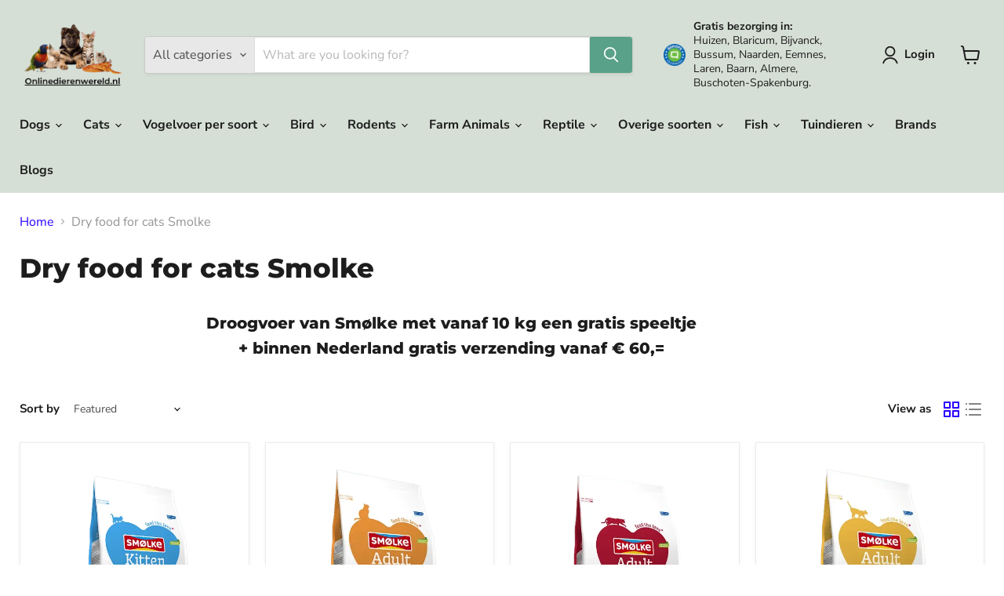

--- FILE ---
content_type: text/html; charset=utf-8
request_url: https://onlinedierenwereld.nl/en/collections/droogvoer-katten-smolke
body_size: 68622
content:
<!doctype html>
<html class="no-js no-touch" lang="en">
  <head>    <meta charset="utf-8">
 <meta name="ahrefs-site-verification" content="b47d3624edd61c254ac0ed336e934990b2fa575d79590835926cf1e7eca59534">
  <!-- Google Tag Manager --> 
<script>(function(w,d,s,l,i){w[l]=w[l]||[];w[l].push({'gtm.start':
new Date().getTime(),event:'gtm.js'});var f=d.getElementsByTagName(s)[0],
j=d.createElement(s),dl=l!='dataLayer'?'&l='+l:'';j.async=true;j.src=
'https://www.googletagmanager.com/gtm.js?id='+i+dl;f.parentNode.insertBefore(j,f);
})(window,document,'script','dataLayer','GTM-T5XJ72LW');</script>
<!-- End Google Tag Manager -->
    <meta http-equiv="x-ua-compatible" content="IE=edge">

    <link rel="preconnect" href="https://cdn.shopify.com">
    <link rel="preconnect" href="https://fonts.shopifycdn.com">
    <link rel="preconnect" href="https://v.shopify.com">
    <link rel="preconnect" href="https://cdn.shopifycloud.com">

    




<title>Smølke droogvoer voor katten │ Onlinedierenwereld.nl</title>

    
      <meta name="description" content="Smølke droogvoer voor katten met vanaf 10 kg een gratis speeltje. Verzenden binnen Nederland vanaf € 35,= / €3,95 en gratis vanaf € 60,=">
    

    
      <link rel="shortcut icon" href="//onlinedierenwereld.nl/cdn/shop/files/Favicon_32x32.png?v=1653742416" type="image/png">
    

    
      <link rel="canonical" href="https://onlinedierenwereld.nl/en/collections/droogvoer-katten-smolke" />
    

    <meta name="viewport" content="width=device-width">

    
    





<meta property="og:site_name" content="Onlinedierenwereld">
<meta property="og:url" content="https://onlinedierenwereld.nl/en/collections/droogvoer-katten-smolke">
<meta property="og:title" content="Smølke droogvoer voor katten │ Onlinedierenwereld.nl">
<meta property="og:type" content="website">
<meta property="og:description" content="Smølke droogvoer voor katten met vanaf 10 kg een gratis speeltje. Verzenden binnen Nederland vanaf € 35,= / €3,95 en gratis vanaf € 60,=">




    
    
    

    
    
    <meta
      property="og:image"
      content="https://onlinedierenwereld.nl/cdn/shop/collections/Smolke_Logo_7b0297ca-b3fb-4404-b339-7c1534a6e9f7_1791x630.png?v=1725094759"
    />
    <meta
      property="og:image:secure_url"
      content="https://onlinedierenwereld.nl/cdn/shop/collections/Smolke_Logo_7b0297ca-b3fb-4404-b339-7c1534a6e9f7_1791x630.png?v=1725094759"
    />
    <meta property="og:image:width" content="1791" />
    <meta property="og:image:height" content="630" />
    
    
    <meta property="og:image:alt" content="Smølke droogvoer voor katten" />
  












<meta name="twitter:title" content="Smølke droogvoer voor katten │ Onlinedierenwereld.nl">
<meta name="twitter:description" content="Smølke droogvoer voor katten met vanaf 10 kg een gratis speeltje. Verzenden binnen Nederland vanaf € 35,= / €3,95 en gratis vanaf € 60,=">


    
    
    
      
      
      <meta name="twitter:card" content="summary_large_image">
    
    
    <meta
      property="twitter:image"
      content="https://onlinedierenwereld.nl/cdn/shop/collections/Smolke_Logo_7b0297ca-b3fb-4404-b339-7c1534a6e9f7_1200x600_crop_center.png?v=1725094759"
    />
    <meta property="twitter:image:width" content="1200" />
    <meta property="twitter:image:height" content="600" />
    
    
    <meta property="twitter:image:alt" content="Smølke droogvoer voor katten" />
  
<script src="//onlinedierenwereld.nl/cdn/shop/t/35/assets/socialtags.js?v=87828919379196864631737890499" type="text/javascript"></script>

<script type="text/javascript">const observer=new MutationObserver(e=>{e.forEach(({addedNodes:e})=>{e.forEach(e=>{1===e.nodeType&&"IFRAME"===e.tagName&&(e.src.includes("youtube.com")||e.src.includes("vimeo.com"))&&(e.setAttribute("loading","lazy"),e.setAttribute("data-src",e.src),e.removeAttribute("src")),1===e.nodeType&&"LINK"===e.tagName&&(e.href.includes("place")||e.href.includes("vimo.com"))&&(e.setAttribute("data-href",e.href),e.removeAttribute("href")),1!==e.nodeType||"IMG"!==e.tagName||e.src.includes("data:image")||e.setAttribute("loading","lazy"),1===e.nodeType&&"SCRIPT"===e.tagName&&("boomerang")==e.className&&(e.type="text/lazyload"),e.innerHTML.includes("asyncLoad")&&(e.innerHTML=e.innerHTML.replace("if(window.attachEvent)","document.addEventListener('asyncLazyLoad',function(event){asyncLoad();});if(window.attachEvent)").replaceAll(", asyncLoad",", function(){}")),(e.innerHTML.includes("PreviewBarInjector")||e.innerHTML.includes("adminBarInjector"))&&(e.innerHTML=e.innerHTML.replace("DOMContentLoaded","asyncLazyLoad")),(e.src.includes("assets/storefront")||e.src.includes("assets/shopify_pay/")||e.src.includes("cdn.judge.me"))&&(e.setAttribute("data-src",e.src),e.removeAttribute("src")),(e.innerText.includes("gtm.start")||e.innerText.includes("webPixelsManager")||e.innerText.includes("cdn.judge.me")||e.innerText.includes("boosterapps"))&&(e.type="text/lazyload"))})})});observer.observe(document.documentElement,{childList:!0,subtree:!0}); (()=>{var e=class extends HTMLElement{constructor(){super();this._shadowRoot=this.attachShadow({mode:"open"}),this._shadowRoot.innerHTML='<style>:host img { pointer-events: none; position: absolute; top: 0; left: 0; width: 99vw; height: 99vh; max-width: 99vw; max-height: 99vh;</style><img loading="lazy" id="hell" alt=""/>'}connectedCallback(){this._fullImageEl=this._shadowRoot.querySelector("#hell"),this._fullImageEl.src="data:image/svg+xml,%3Csvg xmlns='http://www.w3.org/2000/svg' viewBox='0 0 8000 8000'%3E%3C/svg%3E"}};customElements.define("live-55",e);})();  document.head.insertAdjacentHTML('afterend', `<live-55></live-55>`);</script>
                                                                                                                                                                                                                                                                                                                                                                                                                                                                                                                                                                                                                                                                                                                                                                                                                                                                                                                                                                                                                                                                                                                                                                                                                                                                                                                                                                                                                                                                                                                                                                                                                                                                                                                                                                                                                                                                                                                                                                                                                                                                                                                                                                                               
<script src="//onlinedierenwereld.nl/cdn/shop/t/35/assets/boldapps.js?v=17942332039207649731737890490" type="text/javascript"></script>




    <link rel="preload" href="//onlinedierenwereld.nl/cdn/fonts/nunito_sans/nunitosans_n7.25d963ed46da26098ebeab731e90d8802d989fa5.woff2" as="font" crossorigin="anonymous">
    <link rel="preload" as="style" href="//onlinedierenwereld.nl/cdn/shop/t/35/assets/theme.css?v=144073420096209137971757147460">

    <!-- pxu-sections-js start DO NOT EDIT --><script src="//onlinedierenwereld.nl/cdn/shop/t/35/assets/pxu-sections.js?v=95061568281450201171737890498" defer></script><!-- DO NOT EDIT pxu-sections-js end-->
<script>window.performance && window.performance.mark && window.performance.mark('shopify.content_for_header.start');</script><meta name="facebook-domain-verification" content="v4y5ngg0okjskr8kzlnxs0kg9lnn24">
<meta name="facebook-domain-verification" content="5kv9ent9sosfcl61t55goe4vx72v3v">
<meta id="shopify-digital-wallet" name="shopify-digital-wallet" content="/56445567091/digital_wallets/dialog">
<meta name="shopify-checkout-api-token" content="90626fb2bdb6523a623d8be5367e678d">
<meta id="in-context-paypal-metadata" data-shop-id="56445567091" data-venmo-supported="false" data-environment="production" data-locale="en_US" data-paypal-v4="true" data-currency="EUR">
<link rel="alternate" type="application/atom+xml" title="Feed" href="/en/collections/droogvoer-katten-smolke.atom" />
<link rel="alternate" hreflang="x-default" href="https://onlinedierenwereld.nl/collections/droogvoer-katten-smolke">
<link rel="alternate" hreflang="nl" href="https://onlinedierenwereld.nl/collections/droogvoer-katten-smolke">
<link rel="alternate" hreflang="da" href="https://onlinedierenwereld.nl/da/collections/droogvoer-katten-smolke">
<link rel="alternate" hreflang="en" href="https://onlinedierenwereld.nl/en/collections/droogvoer-katten-smolke">
<link rel="alternate" hreflang="fr" href="https://onlinedierenwereld.nl/fr/collections/droogvoer-katten-smolke">
<link rel="alternate" hreflang="de" href="https://onlinedierenwereld.nl/de/collections/droogvoer-katten-smolke">
<link rel="alternate" hreflang="it" href="https://onlinedierenwereld.nl/it/collections/droogvoer-katten-smolke">
<link rel="alternate" hreflang="es" href="https://onlinedierenwereld.nl/es/collections/droogvoer-katten-smolke">
<link rel="alternate" type="application/json+oembed" href="https://onlinedierenwereld.nl/en/collections/droogvoer-katten-smolke.oembed">
<script async="async" src="/checkouts/internal/preloads.js?locale=en-NL"></script>
<link rel="preconnect" href="https://shop.app" crossorigin="anonymous">
<script async="async" src="https://shop.app/checkouts/internal/preloads.js?locale=en-NL&shop_id=56445567091" crossorigin="anonymous"></script>
<script id="apple-pay-shop-capabilities" type="application/json">{"shopId":56445567091,"countryCode":"NL","currencyCode":"EUR","merchantCapabilities":["supports3DS"],"merchantId":"gid:\/\/shopify\/Shop\/56445567091","merchantName":"Onlinedierenwereld","requiredBillingContactFields":["postalAddress","email"],"requiredShippingContactFields":["postalAddress","email"],"shippingType":"shipping","supportedNetworks":["visa","maestro","masterCard"],"total":{"type":"pending","label":"Onlinedierenwereld","amount":"1.00"},"shopifyPaymentsEnabled":true,"supportsSubscriptions":true}</script>
<script id="shopify-features" type="application/json">{"accessToken":"90626fb2bdb6523a623d8be5367e678d","betas":["rich-media-storefront-analytics"],"domain":"onlinedierenwereld.nl","predictiveSearch":true,"shopId":56445567091,"locale":"en"}</script>
<script>var Shopify = Shopify || {};
Shopify.shop = "oninedierenwereld.myshopify.com";
Shopify.locale = "en";
Shopify.currency = {"active":"EUR","rate":"1.0"};
Shopify.country = "NL";
Shopify.theme = {"name":"[New] Empire - Default | OPTIMIZED... - 2025-01-26","id":179867713883,"schema_name":"Empire","schema_version":"11.1.2","theme_store_id":null,"role":"main"};
Shopify.theme.handle = "null";
Shopify.theme.style = {"id":null,"handle":null};
Shopify.cdnHost = "onlinedierenwereld.nl/cdn";
Shopify.routes = Shopify.routes || {};
Shopify.routes.root = "/en/";</script>
<script type="module">!function(o){(o.Shopify=o.Shopify||{}).modules=!0}(window);</script>
<script>!function(o){function n(){var o=[];function n(){o.push(Array.prototype.slice.apply(arguments))}return n.q=o,n}var t=o.Shopify=o.Shopify||{};t.loadFeatures=n(),t.autoloadFeatures=n()}(window);</script>
<script>
  window.ShopifyPay = window.ShopifyPay || {};
  window.ShopifyPay.apiHost = "shop.app\/pay";
  window.ShopifyPay.redirectState = null;
</script>
<script id="shop-js-analytics" type="application/json">{"pageType":"collection"}</script>
<script defer="defer" async type="module" src="//onlinedierenwereld.nl/cdn/shopifycloud/shop-js/modules/v2/client.init-shop-cart-sync_BT-GjEfc.en.esm.js"></script>
<script defer="defer" async type="module" src="//onlinedierenwereld.nl/cdn/shopifycloud/shop-js/modules/v2/chunk.common_D58fp_Oc.esm.js"></script>
<script defer="defer" async type="module" src="//onlinedierenwereld.nl/cdn/shopifycloud/shop-js/modules/v2/chunk.modal_xMitdFEc.esm.js"></script>
<script type="module">
  await import("//onlinedierenwereld.nl/cdn/shopifycloud/shop-js/modules/v2/client.init-shop-cart-sync_BT-GjEfc.en.esm.js");
await import("//onlinedierenwereld.nl/cdn/shopifycloud/shop-js/modules/v2/chunk.common_D58fp_Oc.esm.js");
await import("//onlinedierenwereld.nl/cdn/shopifycloud/shop-js/modules/v2/chunk.modal_xMitdFEc.esm.js");

  window.Shopify.SignInWithShop?.initShopCartSync?.({"fedCMEnabled":true,"windoidEnabled":true});

</script>
<script>
  window.Shopify = window.Shopify || {};
  if (!window.Shopify.featureAssets) window.Shopify.featureAssets = {};
  window.Shopify.featureAssets['shop-js'] = {"shop-cart-sync":["modules/v2/client.shop-cart-sync_DZOKe7Ll.en.esm.js","modules/v2/chunk.common_D58fp_Oc.esm.js","modules/v2/chunk.modal_xMitdFEc.esm.js"],"init-fed-cm":["modules/v2/client.init-fed-cm_B6oLuCjv.en.esm.js","modules/v2/chunk.common_D58fp_Oc.esm.js","modules/v2/chunk.modal_xMitdFEc.esm.js"],"shop-cash-offers":["modules/v2/client.shop-cash-offers_D2sdYoxE.en.esm.js","modules/v2/chunk.common_D58fp_Oc.esm.js","modules/v2/chunk.modal_xMitdFEc.esm.js"],"shop-login-button":["modules/v2/client.shop-login-button_QeVjl5Y3.en.esm.js","modules/v2/chunk.common_D58fp_Oc.esm.js","modules/v2/chunk.modal_xMitdFEc.esm.js"],"pay-button":["modules/v2/client.pay-button_DXTOsIq6.en.esm.js","modules/v2/chunk.common_D58fp_Oc.esm.js","modules/v2/chunk.modal_xMitdFEc.esm.js"],"shop-button":["modules/v2/client.shop-button_DQZHx9pm.en.esm.js","modules/v2/chunk.common_D58fp_Oc.esm.js","modules/v2/chunk.modal_xMitdFEc.esm.js"],"avatar":["modules/v2/client.avatar_BTnouDA3.en.esm.js"],"init-windoid":["modules/v2/client.init-windoid_CR1B-cfM.en.esm.js","modules/v2/chunk.common_D58fp_Oc.esm.js","modules/v2/chunk.modal_xMitdFEc.esm.js"],"init-shop-for-new-customer-accounts":["modules/v2/client.init-shop-for-new-customer-accounts_C_vY_xzh.en.esm.js","modules/v2/client.shop-login-button_QeVjl5Y3.en.esm.js","modules/v2/chunk.common_D58fp_Oc.esm.js","modules/v2/chunk.modal_xMitdFEc.esm.js"],"init-shop-email-lookup-coordinator":["modules/v2/client.init-shop-email-lookup-coordinator_BI7n9ZSv.en.esm.js","modules/v2/chunk.common_D58fp_Oc.esm.js","modules/v2/chunk.modal_xMitdFEc.esm.js"],"init-shop-cart-sync":["modules/v2/client.init-shop-cart-sync_BT-GjEfc.en.esm.js","modules/v2/chunk.common_D58fp_Oc.esm.js","modules/v2/chunk.modal_xMitdFEc.esm.js"],"shop-toast-manager":["modules/v2/client.shop-toast-manager_DiYdP3xc.en.esm.js","modules/v2/chunk.common_D58fp_Oc.esm.js","modules/v2/chunk.modal_xMitdFEc.esm.js"],"init-customer-accounts":["modules/v2/client.init-customer-accounts_D9ZNqS-Q.en.esm.js","modules/v2/client.shop-login-button_QeVjl5Y3.en.esm.js","modules/v2/chunk.common_D58fp_Oc.esm.js","modules/v2/chunk.modal_xMitdFEc.esm.js"],"init-customer-accounts-sign-up":["modules/v2/client.init-customer-accounts-sign-up_iGw4briv.en.esm.js","modules/v2/client.shop-login-button_QeVjl5Y3.en.esm.js","modules/v2/chunk.common_D58fp_Oc.esm.js","modules/v2/chunk.modal_xMitdFEc.esm.js"],"shop-follow-button":["modules/v2/client.shop-follow-button_CqMgW2wH.en.esm.js","modules/v2/chunk.common_D58fp_Oc.esm.js","modules/v2/chunk.modal_xMitdFEc.esm.js"],"checkout-modal":["modules/v2/client.checkout-modal_xHeaAweL.en.esm.js","modules/v2/chunk.common_D58fp_Oc.esm.js","modules/v2/chunk.modal_xMitdFEc.esm.js"],"shop-login":["modules/v2/client.shop-login_D91U-Q7h.en.esm.js","modules/v2/chunk.common_D58fp_Oc.esm.js","modules/v2/chunk.modal_xMitdFEc.esm.js"],"lead-capture":["modules/v2/client.lead-capture_BJmE1dJe.en.esm.js","modules/v2/chunk.common_D58fp_Oc.esm.js","modules/v2/chunk.modal_xMitdFEc.esm.js"],"payment-terms":["modules/v2/client.payment-terms_Ci9AEqFq.en.esm.js","modules/v2/chunk.common_D58fp_Oc.esm.js","modules/v2/chunk.modal_xMitdFEc.esm.js"]};
</script>
<script>(function() {
  var isLoaded = false;
  function asyncLoad() {
    if (isLoaded) return;
    isLoaded = true;
    var urls = ["https:\/\/seo.apps.avada.io\/scripttag\/avada-seo-installed.js?shop=oninedierenwereld.myshopify.com","https:\/\/cdn1.avada.io\/flying-pages\/module.js?shop=oninedierenwereld.myshopify.com","https:\/\/tseish-app.connect.trustedshops.com\/esc.js?apiBaseUrl=aHR0cHM6Ly90c2Vpc2gtYXBwLmNvbm5lY3QudHJ1c3RlZHNob3BzLmNvbQ==\u0026instanceId=b25pbmVkaWVyZW53ZXJlbGQubXlzaG9waWZ5LmNvbQ==\u0026shop=oninedierenwereld.myshopify.com"];
    for (var i = 0; i < urls.length; i++) {
      var s = document.createElement('script');
      s.type = 'text/javascript';
      s.async = true;
      s.src = urls[i];
      var x = document.getElementsByTagName('script')[0];
      x.parentNode.insertBefore(s, x);
    }
  };
  if(window.attachEvent) {
    window.attachEvent('onload', asyncLoad);
  } else {
    window.addEventListener('load', asyncLoad, false);
  }
})();</script>
<script id="__st">var __st={"a":56445567091,"offset":3600,"reqid":"1f61f6cd-022e-4559-a6ac-5c81eeae6b02-1769111649","pageurl":"onlinedierenwereld.nl\/en\/collections\/droogvoer-katten-smolke","u":"132cc5caa5a1","p":"collection","rtyp":"collection","rid":266789978227};</script>
<script>window.ShopifyPaypalV4VisibilityTracking = true;</script>
<script id="captcha-bootstrap">!function(){'use strict';const t='contact',e='account',n='new_comment',o=[[t,t],['blogs',n],['comments',n],[t,'customer']],c=[[e,'customer_login'],[e,'guest_login'],[e,'recover_customer_password'],[e,'create_customer']],r=t=>t.map((([t,e])=>`form[action*='/${t}']:not([data-nocaptcha='true']) input[name='form_type'][value='${e}']`)).join(','),a=t=>()=>t?[...document.querySelectorAll(t)].map((t=>t.form)):[];function s(){const t=[...o],e=r(t);return a(e)}const i='password',u='form_key',d=['recaptcha-v3-token','g-recaptcha-response','h-captcha-response',i],f=()=>{try{return window.sessionStorage}catch{return}},m='__shopify_v',_=t=>t.elements[u];function p(t,e,n=!1){try{const o=window.sessionStorage,c=JSON.parse(o.getItem(e)),{data:r}=function(t){const{data:e,action:n}=t;return t[m]||n?{data:e,action:n}:{data:t,action:n}}(c);for(const[e,n]of Object.entries(r))t.elements[e]&&(t.elements[e].value=n);n&&o.removeItem(e)}catch(o){console.error('form repopulation failed',{error:o})}}const l='form_type',E='cptcha';function T(t){t.dataset[E]=!0}const w=window,h=w.document,L='Shopify',v='ce_forms',y='captcha';let A=!1;((t,e)=>{const n=(g='f06e6c50-85a8-45c8-87d0-21a2b65856fe',I='https://cdn.shopify.com/shopifycloud/storefront-forms-hcaptcha/ce_storefront_forms_captcha_hcaptcha.v1.5.2.iife.js',D={infoText:'Protected by hCaptcha',privacyText:'Privacy',termsText:'Terms'},(t,e,n)=>{const o=w[L][v],c=o.bindForm;if(c)return c(t,g,e,D).then(n);var r;o.q.push([[t,g,e,D],n]),r=I,A||(h.body.append(Object.assign(h.createElement('script'),{id:'captcha-provider',async:!0,src:r})),A=!0)});var g,I,D;w[L]=w[L]||{},w[L][v]=w[L][v]||{},w[L][v].q=[],w[L][y]=w[L][y]||{},w[L][y].protect=function(t,e){n(t,void 0,e),T(t)},Object.freeze(w[L][y]),function(t,e,n,w,h,L){const[v,y,A,g]=function(t,e,n){const i=e?o:[],u=t?c:[],d=[...i,...u],f=r(d),m=r(i),_=r(d.filter((([t,e])=>n.includes(e))));return[a(f),a(m),a(_),s()]}(w,h,L),I=t=>{const e=t.target;return e instanceof HTMLFormElement?e:e&&e.form},D=t=>v().includes(t);t.addEventListener('submit',(t=>{const e=I(t);if(!e)return;const n=D(e)&&!e.dataset.hcaptchaBound&&!e.dataset.recaptchaBound,o=_(e),c=g().includes(e)&&(!o||!o.value);(n||c)&&t.preventDefault(),c&&!n&&(function(t){try{if(!f())return;!function(t){const e=f();if(!e)return;const n=_(t);if(!n)return;const o=n.value;o&&e.removeItem(o)}(t);const e=Array.from(Array(32),(()=>Math.random().toString(36)[2])).join('');!function(t,e){_(t)||t.append(Object.assign(document.createElement('input'),{type:'hidden',name:u})),t.elements[u].value=e}(t,e),function(t,e){const n=f();if(!n)return;const o=[...t.querySelectorAll(`input[type='${i}']`)].map((({name:t})=>t)),c=[...d,...o],r={};for(const[a,s]of new FormData(t).entries())c.includes(a)||(r[a]=s);n.setItem(e,JSON.stringify({[m]:1,action:t.action,data:r}))}(t,e)}catch(e){console.error('failed to persist form',e)}}(e),e.submit())}));const S=(t,e)=>{t&&!t.dataset[E]&&(n(t,e.some((e=>e===t))),T(t))};for(const o of['focusin','change'])t.addEventListener(o,(t=>{const e=I(t);D(e)&&S(e,y())}));const B=e.get('form_key'),M=e.get(l),P=B&&M;t.addEventListener('DOMContentLoaded',(()=>{const t=y();if(P)for(const e of t)e.elements[l].value===M&&p(e,B);[...new Set([...A(),...v().filter((t=>'true'===t.dataset.shopifyCaptcha))])].forEach((e=>S(e,t)))}))}(h,new URLSearchParams(w.location.search),n,t,e,['guest_login'])})(!1,!0)}();</script>
<script integrity="sha256-4kQ18oKyAcykRKYeNunJcIwy7WH5gtpwJnB7kiuLZ1E=" data-source-attribution="shopify.loadfeatures" defer="defer" src="//onlinedierenwereld.nl/cdn/shopifycloud/storefront/assets/storefront/load_feature-a0a9edcb.js" crossorigin="anonymous"></script>
<script crossorigin="anonymous" defer="defer" src="//onlinedierenwereld.nl/cdn/shopifycloud/storefront/assets/shopify_pay/storefront-65b4c6d7.js?v=20250812"></script>
<script data-source-attribution="shopify.dynamic_checkout.dynamic.init">var Shopify=Shopify||{};Shopify.PaymentButton=Shopify.PaymentButton||{isStorefrontPortableWallets:!0,init:function(){window.Shopify.PaymentButton.init=function(){};var t=document.createElement("script");t.src="https://onlinedierenwereld.nl/cdn/shopifycloud/portable-wallets/latest/portable-wallets.en.js",t.type="module",document.head.appendChild(t)}};
</script>
<script data-source-attribution="shopify.dynamic_checkout.buyer_consent">
  function portableWalletsHideBuyerConsent(e){var t=document.getElementById("shopify-buyer-consent"),n=document.getElementById("shopify-subscription-policy-button");t&&n&&(t.classList.add("hidden"),t.setAttribute("aria-hidden","true"),n.removeEventListener("click",e))}function portableWalletsShowBuyerConsent(e){var t=document.getElementById("shopify-buyer-consent"),n=document.getElementById("shopify-subscription-policy-button");t&&n&&(t.classList.remove("hidden"),t.removeAttribute("aria-hidden"),n.addEventListener("click",e))}window.Shopify?.PaymentButton&&(window.Shopify.PaymentButton.hideBuyerConsent=portableWalletsHideBuyerConsent,window.Shopify.PaymentButton.showBuyerConsent=portableWalletsShowBuyerConsent);
</script>
<script data-source-attribution="shopify.dynamic_checkout.cart.bootstrap">document.addEventListener("DOMContentLoaded",(function(){function t(){return document.querySelector("shopify-accelerated-checkout-cart, shopify-accelerated-checkout")}if(t())Shopify.PaymentButton.init();else{new MutationObserver((function(e,n){t()&&(Shopify.PaymentButton.init(),n.disconnect())})).observe(document.body,{childList:!0,subtree:!0})}}));
</script>
<link id="shopify-accelerated-checkout-styles" rel="stylesheet" media="screen" href="https://onlinedierenwereld.nl/cdn/shopifycloud/portable-wallets/latest/accelerated-checkout-backwards-compat.css" crossorigin="anonymous">
<style id="shopify-accelerated-checkout-cart">
        #shopify-buyer-consent {
  margin-top: 1em;
  display: inline-block;
  width: 100%;
}

#shopify-buyer-consent.hidden {
  display: none;
}

#shopify-subscription-policy-button {
  background: none;
  border: none;
  padding: 0;
  text-decoration: underline;
  font-size: inherit;
  cursor: pointer;
}

#shopify-subscription-policy-button::before {
  box-shadow: none;
}

      </style>

<script>window.performance && window.performance.mark && window.performance.mark('shopify.content_for_header.end');</script>

    <link href="//onlinedierenwereld.nl/cdn/shop/t/35/assets/theme.css?v=144073420096209137971757147460" rel="stylesheet" type="text/css" media="all" />

    
      <link href="//onlinedierenwereld.nl/cdn/shop/t/35/assets/ripple.css?v=100240391239311985871737890457" rel="stylesheet" type="text/css" media="all" />
    

    
    <script>
      window.Theme = window.Theme || {};
      window.Theme.version = '11.1.2';
      window.Theme.name = 'Empire';
      window.Theme.routes = {
        "root_url": "/en",
        "account_url": "/en/account",
        "account_login_url": "/en/account/login",
        "account_logout_url": "/en/account/logout",
        "account_register_url": "/en/account/register",
        "account_addresses_url": "/en/account/addresses",
        "collections_url": "/en/collections",
        "all_products_collection_url": "/en/collections/all",
        "search_url": "/en/search",
        "predictive_search_url": "/en/search/suggest",
        "cart_url": "/en/cart",
        "cart_add_url": "/en/cart/add",
        "cart_change_url": "/en/cart/change",
        "cart_clear_url": "/en/cart/clear",
        "product_recommendations_url": "/en/recommendations/products",
      };
    </script>
    
	<!-- pxu-sections-css start DO NOT EDIT --><link href="//onlinedierenwereld.nl/cdn/shop/t/35/assets/pxu-sections.css?v=21814317900773443051737890496" rel="stylesheet" type="text/css" media="all" /><!-- DO NOT EDIT pxu-sections-css end-->
<!-- BEGIN app block: shopify://apps/doofinder-search-discovery/blocks/doofinder-script/1abc6bc6-ff36-4a37-9034-effae4a47cf6 -->
  <script>
    (function(w, k) {w[k] = window[k] || function () { (window[k].q = window[k].q || []).push(arguments) }})(window, "doofinderApp")
    var dfKvCustomerEmail = "";

    doofinderApp("config", "currency", Shopify.currency.active);
    doofinderApp("config", "language", Shopify.locale);
    var context = Shopify.country;
    
    doofinderApp("config", "priceName", context);
    localStorage.setItem("shopify-language", Shopify.locale);

    doofinderApp("init", "layer", {
      params:{
        "":{
          exclude: {
            not_published_in: [context]
          }
        },
        "product":{
          exclude: {
            not_published_in: [context]
          }
        }
      }
    });
  </script>

  <script src="https://eu1-config.doofinder.com/2.x/32ecc128-71cd-4210-92c1-50b7c0eb71b9.js" async></script>



<!-- END app block --><!-- BEGIN app block: shopify://apps/avada-seo-suite/blocks/avada-site-verification/15507c6e-1aa3-45d3-b698-7e175e033440 -->





<script>
  window.AVADA_SITE_VERTIFICATION_ENABLED = true;
</script>


<!-- END app block --><!-- BEGIN app block: shopify://apps/transcy/blocks/switcher_embed_block/bce4f1c0-c18c-43b0-b0b2-a1aefaa44573 --><!-- BEGIN app snippet: fa_translate_core --><script>
    (function () {
        console.log("transcy ignore convert TC value",typeof transcy_ignoreConvertPrice != "undefined");
        
        function addMoneyTag(mutations, observer) {
            let currencyCookie = getCookieCore("transcy_currency");
            
            let shopifyCurrencyRegex = buildXPathQuery(
                window.ShopifyTC.shopifyCurrency.price_currency
            );
            let currencyRegex = buildCurrencyRegex(window.ShopifyTC.shopifyCurrency.price_currency)
            let tempTranscy = document.evaluate(shopifyCurrencyRegex, document, null, XPathResult.ORDERED_NODE_SNAPSHOT_TYPE, null);
            for (let iTranscy = 0; iTranscy < tempTranscy.snapshotLength; iTranscy++) {
                let elTranscy = tempTranscy.snapshotItem(iTranscy);
                if (elTranscy.innerHTML &&
                !elTranscy.classList.contains('transcy-money') && (typeof transcy_ignoreConvertPrice == "undefined" ||
                !transcy_ignoreConvertPrice?.some(className => elTranscy.classList?.contains(className))) && elTranscy?.childNodes?.length == 1) {
                    if (!window.ShopifyTC?.shopifyCurrency?.price_currency || currencyCookie == window.ShopifyTC?.currency?.active || !currencyCookie) {
                        addClassIfNotExists(elTranscy, 'notranslate');
                        continue;
                    }

                    elTranscy.classList.add('transcy-money');
                    let innerHTML = replaceMatches(elTranscy?.textContent, currencyRegex);
                    elTranscy.innerHTML = innerHTML;
                    if (!innerHTML.includes("tc-money")) {
                        addClassIfNotExists(elTranscy, 'notranslate');
                    }
                } 
                if (elTranscy.classList.contains('transcy-money') && !elTranscy?.innerHTML?.includes("tc-money")) {
                    addClassIfNotExists(elTranscy, 'notranslate');
                }
            }
        }
    
        function logChangesTranscy(mutations, observer) {
            const xpathQuery = `
                //*[text()[contains(.,"•tc")]] |
                //*[text()[contains(.,"tc")]] |
                //*[text()[contains(.,"transcy")]] |
                //textarea[@placeholder[contains(.,"transcy")]] |
                //textarea[@placeholder[contains(.,"tc")]] |
                //select[@placeholder[contains(.,"transcy")]] |
                //select[@placeholder[contains(.,"tc")]] |
                //input[@placeholder[contains(.,"tc")]] |
                //input[@value[contains(.,"tc")]] |
                //input[@value[contains(.,"transcy")]] |
                //*[text()[contains(.,"TC")]] |
                //textarea[@placeholder[contains(.,"TC")]] |
                //select[@placeholder[contains(.,"TC")]] |
                //input[@placeholder[contains(.,"TC")]] |
                //input[@value[contains(.,"TC")]]
            `;
            let tempTranscy = document.evaluate(xpathQuery, document, null, XPathResult.ORDERED_NODE_SNAPSHOT_TYPE, null);
            for (let iTranscy = 0; iTranscy < tempTranscy.snapshotLength; iTranscy++) {
                let elTranscy = tempTranscy.snapshotItem(iTranscy);
                let innerHtmlTranscy = elTranscy?.innerHTML ? elTranscy.innerHTML : "";
                if (innerHtmlTranscy && !["SCRIPT", "LINK", "STYLE"].includes(elTranscy.nodeName)) {
                    const textToReplace = [
                        '&lt;•tc&gt;', '&lt;/•tc&gt;', '&lt;tc&gt;', '&lt;/tc&gt;',
                        '&lt;transcy&gt;', '&lt;/transcy&gt;', '&amp;lt;tc&amp;gt;',
                        '&amp;lt;/tc&amp;gt;', '&lt;TRANSCY&gt;', '&lt;/TRANSCY&gt;',
                        '&lt;TC&gt;', '&lt;/TC&gt;'
                    ];
                    let containsTag = textToReplace.some(tag => innerHtmlTranscy.includes(tag));
                    if (containsTag) {
                        textToReplace.forEach(tag => {
                            innerHtmlTranscy = innerHtmlTranscy.replaceAll(tag, '');
                        });
                        elTranscy.innerHTML = innerHtmlTranscy;
                        elTranscy.setAttribute('translate', 'no');
                    }
    
                    const tagsToReplace = ['<•tc>', '</•tc>', '<tc>', '</tc>', '<transcy>', '</transcy>', '<TC>', '</TC>', '<TRANSCY>', '</TRANSCY>'];
                    if (tagsToReplace.some(tag => innerHtmlTranscy.includes(tag))) {
                        innerHtmlTranscy = innerHtmlTranscy.replace(/<(|\/)transcy>|<(|\/)tc>|<(|\/)•tc>/gi, "");
                        elTranscy.innerHTML = innerHtmlTranscy;
                        elTranscy.setAttribute('translate', 'no');
                    }
                }
                if (["INPUT"].includes(elTranscy.nodeName)) {
                    let valueInputTranscy = elTranscy.value.replaceAll("&lt;tc&gt;", "").replaceAll("&lt;/tc&gt;", "").replace(/<(|\/)transcy>|<(|\/)tc>/gi, "");
                    elTranscy.value = valueInputTranscy
                }
    
                if (["INPUT", "SELECT", "TEXTAREA"].includes(elTranscy.nodeName)) {
                    elTranscy.placeholder = elTranscy.placeholder.replaceAll("&lt;tc&gt;", "").replaceAll("&lt;/tc&gt;", "").replace(/<(|\/)transcy>|<(|\/)tc>/gi, "");
                }
            }
            addMoneyTag(mutations, observer)
        }
        const observerOptionsTranscy = {
            subtree: true,
            childList: true
        };
        const observerTranscy = new MutationObserver(logChangesTranscy);
        observerTranscy.observe(document.documentElement, observerOptionsTranscy);
    })();

    const addClassIfNotExists = (element, className) => {
        if (!element.classList.contains(className)) {
            element.classList.add(className);
        }
    };
    
    const replaceMatches = (content, currencyRegex) => {
        let arrCurrencies = content.match(currencyRegex);
    
        if (arrCurrencies?.length && content === arrCurrencies[0]) {
            return content;
        }
        return (
            arrCurrencies?.reduce((string, oldVal, index) => {
                const hasSpaceBefore = string.match(new RegExp(`\\s${oldVal}`));
                const hasSpaceAfter = string.match(new RegExp(`${oldVal}\\s`));
                let eleCurrencyConvert = `<tc-money translate="no">${arrCurrencies[index]}</tc-money>`;
                if (hasSpaceBefore) eleCurrencyConvert = ` ${eleCurrencyConvert}`;
                if (hasSpaceAfter) eleCurrencyConvert = `${eleCurrencyConvert} `;
                if (string.includes("tc-money")) {
                    return string;
                }
                return string?.replaceAll(oldVal, eleCurrencyConvert);
            }, content) || content
        );
        return result;
    };
    
    const unwrapCurrencySpan = (text) => {
        return text.replace(/<span[^>]*>(.*?)<\/span>/gi, "$1");
    };

    const getSymbolsAndCodes = (text)=>{
        let numberPattern = "\\d+(?:[.,]\\d+)*(?:[.,]\\d+)?(?:\\s?\\d+)?"; // Chỉ tối đa 1 khoảng trắng
        let textWithoutCurrencySpan = unwrapCurrencySpan(text);
        let symbolsAndCodes = textWithoutCurrencySpan
            .trim()
            .replace(new RegExp(numberPattern, "g"), "")
            .split(/\s+/) // Loại bỏ khoảng trắng dư thừa
            .filter((el) => el);

        if (!Array.isArray(symbolsAndCodes) || symbolsAndCodes.length === 0) {
            throw new Error("symbolsAndCodes must be a non-empty array.");
        }

        return symbolsAndCodes;
    }
    
    const buildCurrencyRegex = (text) => {
       let symbolsAndCodes = getSymbolsAndCodes(text)
       let patterns = createCurrencyRegex(symbolsAndCodes)

       return new RegExp(`(${patterns.join("|")})`, "g");
    };

    const createCurrencyRegex = (symbolsAndCodes)=>{
        const escape = (str) => str.replace(/[-/\\^$*+?.()|[\]{}]/g, "\\$&");
        const [s1, s2] = [escape(symbolsAndCodes[0]), escape(symbolsAndCodes[1] || "")];
        const space = "\\s?";
        const numberPattern = "\\d+(?:[.,]\\d+)*(?:[.,]\\d+)?(?:\\s?\\d+)?"; 
        const patterns = [];
        if (s1 && s2) {
            patterns.push(
                `${s1}${space}${numberPattern}${space}${s2}`,
                `${s2}${space}${numberPattern}${space}${s1}`,
                `${s2}${space}${s1}${space}${numberPattern}`,
                `${s1}${space}${s2}${space}${numberPattern}`
            );
        }
        if (s1) {
            patterns.push(`${s1}${space}${numberPattern}`);
            patterns.push(`${numberPattern}${space}${s1}`);
        }

        if (s2) {
            patterns.push(`${s2}${space}${numberPattern}`);
            patterns.push(`${numberPattern}${space}${s2}`);
        }
        return patterns;
    }
    
    const getCookieCore = function (name) {
        var nameEQ = name + "=";
        var ca = document.cookie.split(';');
        for (var i = 0; i < ca.length; i++) {
            var c = ca[i];
            while (c.charAt(0) == ' ') c = c.substring(1, c.length);
            if (c.indexOf(nameEQ) == 0) return c.substring(nameEQ.length, c.length);
        }
        return null;
    };
    
    const buildXPathQuery = (text) => {
        let numberPattern = "\\d+(?:[.,]\\d+)*"; // Bỏ `matches()`
        let symbolAndCodes = text.replace(/<span[^>]*>(.*?)<\/span>/gi, "$1")
            .trim()
            .replace(new RegExp(numberPattern, "g"), "")
            .split(" ")
            ?.filter((el) => el);
    
        if (!symbolAndCodes || !Array.isArray(symbolAndCodes) || symbolAndCodes.length === 0) {
            throw new Error("symbolAndCodes must be a non-empty array.");
        }
    
        // Escape ký tự đặc biệt trong XPath
        const escapeXPath = (str) => str.replace(/(["'])/g, "\\$1");
    
        // Danh sách thẻ HTML cần tìm
        const allowedTags = ["div", "span", "p", "strong", "b", "h1", "h2", "h3", "h4", "h5", "h6", "td", "li", "font", "dd", 'a', 'font', 's'];
    
        // Tạo điều kiện contains() cho từng symbol hoặc code
        const conditions = symbolAndCodes
            .map((symbol) =>
                `(contains(text(), "${escapeXPath(symbol)}") and (contains(text(), "0") or contains(text(), "1") or contains(text(), "2") or contains(text(), "3") or contains(text(), "4") or contains(text(), "5") or contains(text(), "6") or contains(text(), "7") or contains(text(), "8") or contains(text(), "9")) )`
            )
            .join(" or ");
    
        // Tạo XPath Query (Chỉ tìm trong các thẻ HTML, không tìm trong input)
        const xpathQuery = allowedTags
            .map((tag) => `//${tag}[${conditions}]`)
            .join(" | ");
    
        return xpathQuery;
    };
    
    window.ShopifyTC = {};
    ShopifyTC.shop = "onlinedierenwereld.nl";
    ShopifyTC.locale = "en";
    ShopifyTC.currency = {"active":"EUR", "rate":""};
    ShopifyTC.country = "NL";
    ShopifyTC.designMode = false;
    ShopifyTC.theme = {};
    ShopifyTC.cdnHost = "";
    ShopifyTC.routes = {};
    ShopifyTC.routes.root = "/en";
    ShopifyTC.store_id = 56445567091;
    ShopifyTC.page_type = "collection";
    ShopifyTC.resource_id = "";
    ShopifyTC.resource_description = "";
    ShopifyTC.market_id = 2237202547;
    switch (ShopifyTC.page_type) {
        case "product":
            ShopifyTC.resource_id = null;
            ShopifyTC.resource_description = null
            break;
        case "article":
            ShopifyTC.resource_id = null;
            ShopifyTC.resource_description = null
            break;
        case "blog":
            ShopifyTC.resource_id = null;
            break;
        case "collection":
            ShopifyTC.resource_id = 266789978227;
            ShopifyTC.resource_description = "\u003ch4 style=\"text-align: center;\" data-mce-fragment=\"1\"\u003eDroogvoer van Smølke met vanaf 10 kg een gratis speeltje\u003cbr data-mce-fragment=\"1\"\u003e+ binnen Nederland gratis verzending vanaf € 60,=\u003c\/h4\u003e"
            break;
        case "policy":
            ShopifyTC.resource_id = null;
            ShopifyTC.resource_description = null
            break;
        case "page":
            ShopifyTC.resource_id = null;
            ShopifyTC.resource_description = null
            break;
        default:
            break;
    }

    window.ShopifyTC.shopifyCurrency={
        "price": `0,01`,
        "price_currency": `<span class=transcy-money>€0,01 EUR</span>`,
        "currency": `EUR`
    }


    if(typeof(transcy_appEmbed) == 'undefined'){
        transcy_switcherVersion = "1767878993";
        transcy_productMediaVersion = "";
        transcy_collectionMediaVersion = "";
        transcy_otherMediaVersion = "";
        transcy_productId = "";
        transcy_shopName = "Onlinedierenwereld";
        transcy_currenciesPaymentPublish = [];
        transcy_curencyDefault = "EUR";transcy_currenciesPaymentPublish.push("EUR");transcy_currenciesPaymentPublish.push("MAD");transcy_currenciesPaymentPublish.push("UZS");
        transcy_shopifyLocales = [{"shop_locale":{"locale":"nl","enabled":true,"primary":true,"published":true}},{"shop_locale":{"locale":"da","enabled":true,"primary":false,"published":true}},{"shop_locale":{"locale":"en","enabled":true,"primary":false,"published":true}},{"shop_locale":{"locale":"fr","enabled":true,"primary":false,"published":true}},{"shop_locale":{"locale":"de","enabled":true,"primary":false,"published":true}},{"shop_locale":{"locale":"it","enabled":true,"primary":false,"published":true}},{"shop_locale":{"locale":"es","enabled":true,"primary":false,"published":true}}];
        transcy_moneyFormat = "<span class=transcy-money>€{{amount_with_comma_separator}}</span>";

        function domLoadedTranscy () {
            let cdnScriptTC = typeof(transcy_cdn) != 'undefined' ? (transcy_cdn+'/transcy.js') : "https://cdn.shopify.com/extensions/019bbfa6-be8b-7e64-b8d4-927a6591272a/transcy-294/assets/transcy.js";
            let cdnLinkTC = typeof(transcy_cdn) != 'undefined' ? (transcy_cdn+'/transcy.css') :  "https://cdn.shopify.com/extensions/019bbfa6-be8b-7e64-b8d4-927a6591272a/transcy-294/assets/transcy.css";
            let scriptTC = document.createElement('script');
            scriptTC.type = 'text/javascript';
            scriptTC.defer = true;
            scriptTC.src = cdnScriptTC;
            scriptTC.id = "transcy-script";
            document.head.appendChild(scriptTC);

            let linkTC = document.createElement('link');
            linkTC.rel = 'stylesheet'; 
            linkTC.type = 'text/css';
            linkTC.href = cdnLinkTC;
            linkTC.id = "transcy-style";
            document.head.appendChild(linkTC); 
        }


        if (document.readyState === 'interactive' || document.readyState === 'complete') {
            domLoadedTranscy();
        } else {
            document.addEventListener("DOMContentLoaded", function () {
                domLoadedTranscy();
            });
        }
    }
</script>
<!-- END app snippet -->


<!-- END app block --><!-- BEGIN app block: shopify://apps/avada-seo-suite/blocks/avada-seo/15507c6e-1aa3-45d3-b698-7e175e033440 --><script>
  window.AVADA_SEO_ENABLED = true;
</script><!-- BEGIN app snippet: avada-broken-link-manager --><!-- END app snippet --><!-- BEGIN app snippet: avada-seo-site --><meta name="google-site-verification" content="Y4vAFMsJFf1AAwKKNHb1NWvVebeCuwMp9jvtGJNQIPE" /><meta name="" content="" /><meta name="msvalidate.01" content="63730B37565643775836D25F4CA90364" /><meta name="" content="" /><meta name="" content="" /><!-- END app snippet --><!-- BEGIN app snippet: avada-robot-onpage --><!-- Avada SEO Robot Onpage -->












<!-- END app snippet --><!-- BEGIN app snippet: avada-frequently-asked-questions -->







<!-- END app snippet --><!-- BEGIN app snippet: avada-custom-css --> <!-- BEGIN Avada SEO custom CSS END -->


<!-- END Avada SEO custom CSS END -->
<!-- END app snippet --><!-- BEGIN app snippet: avada-blog-posts-and-article --><!-- END app snippet --><!-- BEGIN app snippet: avada-homepage --><!-- END app snippet --><!-- BEGIN app snippet: avada-local-business -->




  

  

<!-- END app snippet --><!-- BEGIN app snippet: avada-product-and-collection --><script type="application/ld+json">
  {
    "@context": "https://schema.org",
    "@type": "ItemList",
    "name": "Featured Products in Collection",
    "itemListElement": [{
        "@type": "ListItem",
        "position": "1",
        "name": "Smølke Kitten (Alles-in-één kattenvoer.)",
        "url": "https://onlinedierenwereld.nl/en/products/smolke-kitten","image": ["//onlinedierenwereld.nl/cdn/shop/files/smolke-kitten-onlinedierenwereld-1.png?v=1741995414"]},{
        "@type": "ListItem",
        "position": "2",
        "name": "Smolke Adult Kip (Helpt haarballen voorkomen)",
        "url": "https://onlinedierenwereld.nl/en/products/smolke-adult-kip-kat","image": ["//onlinedierenwereld.nl/cdn/shop/files/smolke-adult-kip-onlinedierenwereld-1.png?v=1741999375"]},{
        "@type": "ListItem",
        "position": "3",
        "name": "Smolke Kat Adult Lam (Tarwevrij met Glucosamine)",
        "url": "https://onlinedierenwereld.nl/en/products/smolke-adult-lam","image": ["//onlinedierenwereld.nl/cdn/shop/files/smolke-adult-lam-onlinedierenwereld-1.png?v=1754208650"]},{
        "@type": "ListItem",
        "position": "4",
        "name": "Smolke Adult Vis",
        "url": "https://onlinedierenwereld.nl/en/products/smolke-adult-vis","image": ["//onlinedierenwereld.nl/cdn/shop/files/smolke-adult-vis-onlinedierenwereld-1.png?v=1741999378"]},{
        "@type": "ListItem",
        "position": "5",
        "name": "Smolke Senior Kattenvoer (met natuurlijke ingrediënten)",
        "url": "https://onlinedierenwereld.nl/en/products/smolke-senior","image": ["//onlinedierenwereld.nl/cdn/shop/files/smolke-senior-onlinedierenwereld-1.png?v=1741995422"]},{
        "@type": "ListItem",
        "position": "6",
        "name": "Smolke Sensible",
        "url": "https://onlinedierenwereld.nl/en/products/smolke-sensible","image": ["//onlinedierenwereld.nl/cdn/shop/files/smolke-sensible-onlinedierenwereld-1.png?v=1741995421"]},{
        "@type": "ListItem",
        "position": "7",
        "name": "Smolke Sterilised",
        "url": "https://onlinedierenwereld.nl/en/products/smolke-sterilised","image": ["//onlinedierenwereld.nl/cdn/shop/files/smolke-sterilised-onlinedierenwereld-1.png?v=1741997759"]}]
  }
  </script><!-- END app snippet --><!-- BEGIN app snippet: avada-seo-preload --><script>
  const ignore = ["\/cart","\/account"];
  window.FPConfig = {
      delay: 0,
      ignoreKeywords: ignore || ['/cart', '/account/login', '/account/logout', '/account'],
      maxRPS: 3,
      hoverDelay: 50
  };
</script>

<script src="https://cdn.shopify.com/extensions/019bd69f-acd5-7f0b-a4be-3e159fb266d7/avada-seo-suite-222/assets/flying-pages.js" defer="defer"></script>


<!-- END app snippet --><!-- BEGIN app snippet: avada-seo-social -->
<meta property="og:site_name" content="Onlinedierenwereld">
  <meta property="og:url" content="https://onlinedierenwereld.nl/en/collections/droogvoer-katten-smolke">
  <meta property="og:type" content="product.group"><meta property="og:title" content="Dry food for cats Smolke"><meta property="og:description" content="Smølke droogvoer voor katten met vanaf 10 kg een gratis speeltje. Verzenden binnen Nederland vanaf € 35,= / €3,95 en gratis vanaf € 60,="><meta property="og:image" content="http://onlinedierenwereld.nl/cdn/shop/collections/Smolke_Logo_7b0297ca-b3fb-4404-b339-7c1534a6e9f7.png?v=1725094759&width=600">
      <meta property="og:image:secure_url" content="https://onlinedierenwereld.nl/cdn/shop/collections/Smolke_Logo_7b0297ca-b3fb-4404-b339-7c1534a6e9f7.png?v=1725094759&width=600">
      <meta property="og:image:width" content="378">
      <meta property="og:image:height" content="133">
      <meta property="og:image:alt" content="Smølke droogvoer voor katten">
<meta name="twitter:site" content="@Onlinedierenwereld"><meta name="twitter:card" content="summary_large_image">
<meta name="twitter:title" content="Dry food for cats Smolke">
<meta name="twitter:description" content="Smølke droogvoer voor katten met vanaf 10 kg een gratis speeltje. Verzenden binnen Nederland vanaf € 35,= / €3,95 en gratis vanaf € 60,=">
<meta name="twitter:image" content="http://onlinedierenwereld.nl/cdn/shop/collections/Smolke_Logo_7b0297ca-b3fb-4404-b339-7c1534a6e9f7.png?v=1725094759">

<!-- END app snippet --><!-- BEGIN app snippet: avada-breadcrumb --><script type='application/ld+json'>
  {
    "@context": "https://schema.org",
    "@type": "BreadcrumbList",
    "itemListElement": [
      {
        "@type": "ListItem",
        "position": 1,
        "name": "Home",
        "item": "https://onlinedierenwereld.nl"
    },
    {
      "@type": "ListItem",
      "position": 2,
      "name": "Dry food for cats Smolke",
      "item": "https://onlinedierenwereld.nl/en/collections/droogvoer-katten-smolke"
    }]
}
</script><!-- END app snippet --><!-- BEGIN app snippet: avada-loading --><style>
  @keyframes avada-rotate {
    0% { transform: rotate(0); }
    100% { transform: rotate(360deg); }
  }

  @keyframes avada-fade-out {
    0% { opacity: 1; visibility: visible; }
    100% { opacity: 0; visibility: hidden; }
  }

  .Avada-LoadingScreen {
    display: none;
    width: 100%;
    height: 100vh;
    top: 0;
    position: fixed;
    z-index: 9999;
    display: flex;
    align-items: center;
    justify-content: center;
  
    background-color: #F2F2F2;
  
  }

  .Avada-LoadingScreen svg {
    animation: avada-rotate 1s linear infinite;
    width: 75px;
    height: 75px;
  }
</style>
<script>
  const themeId = Shopify.theme.id;
  const loadingSettingsValue = {"bgType":"color","displayShow":"first","durationTime":2,"sizeLoading":"75","bgColor":"#F2F2F2","loadingType":"circle","bgImage":"","loadingColor":"#333333","waitTime":0,"enabled":false,"themeIds":[]};
  const loadingType = loadingSettingsValue?.loadingType;
  function renderLoading() {
    new MutationObserver((mutations, observer) => {
      if (document.body) {
        observer.disconnect();
        const loadingDiv = document.createElement('div');
        loadingDiv.className = 'Avada-LoadingScreen';
        if(loadingType === 'custom_logo' || loadingType === 'favicon_logo') {
          const srcLoadingImage = loadingSettingsValue?.customLogoThemeIds[themeId] || '';
          if(srcLoadingImage) {
            loadingDiv.innerHTML = `
            <img alt="Avada logo"  height="600px" loading="eager" fetchpriority="high"
              src="${srcLoadingImage}&width=600"
              width="600px" />
              `
          }
        }
        if(loadingType === 'circle') {
          loadingDiv.innerHTML = `
        <svg viewBox="0 0 40 40" fill="none" xmlns="http://www.w3.org/2000/svg">
          <path d="M20 3.75C11.0254 3.75 3.75 11.0254 3.75 20C3.75 21.0355 2.91053 21.875 1.875 21.875C0.839475 21.875 0 21.0355 0 20C0 8.9543 8.9543 0 20 0C31.0457 0 40 8.9543 40 20C40 31.0457 31.0457 40 20 40C18.9645 40 18.125 39.1605 18.125 38.125C18.125 37.0895 18.9645 36.25 20 36.25C28.9748 36.25 36.25 28.9748 36.25 20C36.25 11.0254 28.9748 3.75 20 3.75Z" fill="#333333"/>
        </svg>
      `;
        }

        document.body.insertBefore(loadingDiv, document.body.firstChild || null);
        const e = '2';
        const t = 'first';
        const o = 'first' === t;
        const a = sessionStorage.getItem('isShowLoadingAvada');
        const n = document.querySelector('.Avada-LoadingScreen');
        if (a && o) return (n.style.display = 'none');
        n.style.display = 'flex';
        const i = document.body;
        i.style.overflow = 'hidden';
        const l = () => {
          i.style.overflow = 'auto';
          n.style.animation = 'avada-fade-out 1s ease-out forwards';
          setTimeout(() => {
            n.style.display = 'none';
          }, 1000);
        };
        if ((o && !a && sessionStorage.setItem('isShowLoadingAvada', true), 'duration_auto' === e)) {
          window.onload = function() {
            l();
          };
          return;
        }
        setTimeout(() => {
          l();
        }, 1000 * e);
      }
    }).observe(document.documentElement, { childList: true, subtree: true });
  };
  function isNullish(value) {
    return value === null || value === undefined;
  }
  const themeIds = '';
  const themeIdsArray = themeIds ? themeIds.split(',') : [];

  if(!isNullish(themeIds) && themeIdsArray.includes(themeId.toString()) && loadingSettingsValue?.enabled) {
    renderLoading();
  }

  if(isNullish(loadingSettingsValue?.themeIds) && loadingSettingsValue?.enabled) {
    renderLoading();
  }
</script>
<!-- END app snippet --><!-- BEGIN app snippet: avada-seo-social-post --><!-- END app snippet -->
<!-- END app block --><script src="https://cdn.shopify.com/extensions/e8878072-2f6b-4e89-8082-94b04320908d/inbox-1254/assets/inbox-chat-loader.js" type="text/javascript" defer="defer"></script>
<link href="https://cdn.shopify.com/extensions/019bd69f-acd5-7f0b-a4be-3e159fb266d7/avada-seo-suite-222/assets/avada-faqs.css" rel="stylesheet" type="text/css" media="all">
<script src="https://cdn.shopify.com/extensions/019b0289-a7b2-75c4-bc89-75da59821462/avada-app-75/assets/air-reviews.js" type="text/javascript" defer="defer"></script>
<script src="https://cdn.shopify.com/extensions/019b35a3-cff8-7eb0-85f4-edb1f960047c/avada-app-49/assets/avada-cookie.js" type="text/javascript" defer="defer"></script>
<link href="https://monorail-edge.shopifysvc.com" rel="dns-prefetch">
<script>(function(){if ("sendBeacon" in navigator && "performance" in window) {try {var session_token_from_headers = performance.getEntriesByType('navigation')[0].serverTiming.find(x => x.name == '_s').description;} catch {var session_token_from_headers = undefined;}var session_cookie_matches = document.cookie.match(/_shopify_s=([^;]*)/);var session_token_from_cookie = session_cookie_matches && session_cookie_matches.length === 2 ? session_cookie_matches[1] : "";var session_token = session_token_from_headers || session_token_from_cookie || "";function handle_abandonment_event(e) {var entries = performance.getEntries().filter(function(entry) {return /monorail-edge.shopifysvc.com/.test(entry.name);});if (!window.abandonment_tracked && entries.length === 0) {window.abandonment_tracked = true;var currentMs = Date.now();var navigation_start = performance.timing.navigationStart;var payload = {shop_id: 56445567091,url: window.location.href,navigation_start,duration: currentMs - navigation_start,session_token,page_type: "collection"};window.navigator.sendBeacon("https://monorail-edge.shopifysvc.com/v1/produce", JSON.stringify({schema_id: "online_store_buyer_site_abandonment/1.1",payload: payload,metadata: {event_created_at_ms: currentMs,event_sent_at_ms: currentMs}}));}}window.addEventListener('pagehide', handle_abandonment_event);}}());</script>
<script id="web-pixels-manager-setup">(function e(e,d,r,n,o){if(void 0===o&&(o={}),!Boolean(null===(a=null===(i=window.Shopify)||void 0===i?void 0:i.analytics)||void 0===a?void 0:a.replayQueue)){var i,a;window.Shopify=window.Shopify||{};var t=window.Shopify;t.analytics=t.analytics||{};var s=t.analytics;s.replayQueue=[],s.publish=function(e,d,r){return s.replayQueue.push([e,d,r]),!0};try{self.performance.mark("wpm:start")}catch(e){}var l=function(){var e={modern:/Edge?\/(1{2}[4-9]|1[2-9]\d|[2-9]\d{2}|\d{4,})\.\d+(\.\d+|)|Firefox\/(1{2}[4-9]|1[2-9]\d|[2-9]\d{2}|\d{4,})\.\d+(\.\d+|)|Chrom(ium|e)\/(9{2}|\d{3,})\.\d+(\.\d+|)|(Maci|X1{2}).+ Version\/(15\.\d+|(1[6-9]|[2-9]\d|\d{3,})\.\d+)([,.]\d+|)( \(\w+\)|)( Mobile\/\w+|) Safari\/|Chrome.+OPR\/(9{2}|\d{3,})\.\d+\.\d+|(CPU[ +]OS|iPhone[ +]OS|CPU[ +]iPhone|CPU IPhone OS|CPU iPad OS)[ +]+(15[._]\d+|(1[6-9]|[2-9]\d|\d{3,})[._]\d+)([._]\d+|)|Android:?[ /-](13[3-9]|1[4-9]\d|[2-9]\d{2}|\d{4,})(\.\d+|)(\.\d+|)|Android.+Firefox\/(13[5-9]|1[4-9]\d|[2-9]\d{2}|\d{4,})\.\d+(\.\d+|)|Android.+Chrom(ium|e)\/(13[3-9]|1[4-9]\d|[2-9]\d{2}|\d{4,})\.\d+(\.\d+|)|SamsungBrowser\/([2-9]\d|\d{3,})\.\d+/,legacy:/Edge?\/(1[6-9]|[2-9]\d|\d{3,})\.\d+(\.\d+|)|Firefox\/(5[4-9]|[6-9]\d|\d{3,})\.\d+(\.\d+|)|Chrom(ium|e)\/(5[1-9]|[6-9]\d|\d{3,})\.\d+(\.\d+|)([\d.]+$|.*Safari\/(?![\d.]+ Edge\/[\d.]+$))|(Maci|X1{2}).+ Version\/(10\.\d+|(1[1-9]|[2-9]\d|\d{3,})\.\d+)([,.]\d+|)( \(\w+\)|)( Mobile\/\w+|) Safari\/|Chrome.+OPR\/(3[89]|[4-9]\d|\d{3,})\.\d+\.\d+|(CPU[ +]OS|iPhone[ +]OS|CPU[ +]iPhone|CPU IPhone OS|CPU iPad OS)[ +]+(10[._]\d+|(1[1-9]|[2-9]\d|\d{3,})[._]\d+)([._]\d+|)|Android:?[ /-](13[3-9]|1[4-9]\d|[2-9]\d{2}|\d{4,})(\.\d+|)(\.\d+|)|Mobile Safari.+OPR\/([89]\d|\d{3,})\.\d+\.\d+|Android.+Firefox\/(13[5-9]|1[4-9]\d|[2-9]\d{2}|\d{4,})\.\d+(\.\d+|)|Android.+Chrom(ium|e)\/(13[3-9]|1[4-9]\d|[2-9]\d{2}|\d{4,})\.\d+(\.\d+|)|Android.+(UC? ?Browser|UCWEB|U3)[ /]?(15\.([5-9]|\d{2,})|(1[6-9]|[2-9]\d|\d{3,})\.\d+)\.\d+|SamsungBrowser\/(5\.\d+|([6-9]|\d{2,})\.\d+)|Android.+MQ{2}Browser\/(14(\.(9|\d{2,})|)|(1[5-9]|[2-9]\d|\d{3,})(\.\d+|))(\.\d+|)|K[Aa][Ii]OS\/(3\.\d+|([4-9]|\d{2,})\.\d+)(\.\d+|)/},d=e.modern,r=e.legacy,n=navigator.userAgent;return n.match(d)?"modern":n.match(r)?"legacy":"unknown"}(),u="modern"===l?"modern":"legacy",c=(null!=n?n:{modern:"",legacy:""})[u],f=function(e){return[e.baseUrl,"/wpm","/b",e.hashVersion,"modern"===e.buildTarget?"m":"l",".js"].join("")}({baseUrl:d,hashVersion:r,buildTarget:u}),m=function(e){var d=e.version,r=e.bundleTarget,n=e.surface,o=e.pageUrl,i=e.monorailEndpoint;return{emit:function(e){var a=e.status,t=e.errorMsg,s=(new Date).getTime(),l=JSON.stringify({metadata:{event_sent_at_ms:s},events:[{schema_id:"web_pixels_manager_load/3.1",payload:{version:d,bundle_target:r,page_url:o,status:a,surface:n,error_msg:t},metadata:{event_created_at_ms:s}}]});if(!i)return console&&console.warn&&console.warn("[Web Pixels Manager] No Monorail endpoint provided, skipping logging."),!1;try{return self.navigator.sendBeacon.bind(self.navigator)(i,l)}catch(e){}var u=new XMLHttpRequest;try{return u.open("POST",i,!0),u.setRequestHeader("Content-Type","text/plain"),u.send(l),!0}catch(e){return console&&console.warn&&console.warn("[Web Pixels Manager] Got an unhandled error while logging to Monorail."),!1}}}}({version:r,bundleTarget:l,surface:e.surface,pageUrl:self.location.href,monorailEndpoint:e.monorailEndpoint});try{o.browserTarget=l,function(e){var d=e.src,r=e.async,n=void 0===r||r,o=e.onload,i=e.onerror,a=e.sri,t=e.scriptDataAttributes,s=void 0===t?{}:t,l=document.createElement("script"),u=document.querySelector("head"),c=document.querySelector("body");if(l.async=n,l.src=d,a&&(l.integrity=a,l.crossOrigin="anonymous"),s)for(var f in s)if(Object.prototype.hasOwnProperty.call(s,f))try{l.dataset[f]=s[f]}catch(e){}if(o&&l.addEventListener("load",o),i&&l.addEventListener("error",i),u)u.appendChild(l);else{if(!c)throw new Error("Did not find a head or body element to append the script");c.appendChild(l)}}({src:f,async:!0,onload:function(){if(!function(){var e,d;return Boolean(null===(d=null===(e=window.Shopify)||void 0===e?void 0:e.analytics)||void 0===d?void 0:d.initialized)}()){var d=window.webPixelsManager.init(e)||void 0;if(d){var r=window.Shopify.analytics;r.replayQueue.forEach((function(e){var r=e[0],n=e[1],o=e[2];d.publishCustomEvent(r,n,o)})),r.replayQueue=[],r.publish=d.publishCustomEvent,r.visitor=d.visitor,r.initialized=!0}}},onerror:function(){return m.emit({status:"failed",errorMsg:"".concat(f," has failed to load")})},sri:function(e){var d=/^sha384-[A-Za-z0-9+/=]+$/;return"string"==typeof e&&d.test(e)}(c)?c:"",scriptDataAttributes:o}),m.emit({status:"loading"})}catch(e){m.emit({status:"failed",errorMsg:(null==e?void 0:e.message)||"Unknown error"})}}})({shopId: 56445567091,storefrontBaseUrl: "https://onlinedierenwereld.nl",extensionsBaseUrl: "https://extensions.shopifycdn.com/cdn/shopifycloud/web-pixels-manager",monorailEndpoint: "https://monorail-edge.shopifysvc.com/unstable/produce_batch",surface: "storefront-renderer",enabledBetaFlags: ["2dca8a86"],webPixelsConfigList: [{"id":"1759412571","configuration":"{\"accountID\":\"1\",\"installation_id\":\"32ecc128-71cd-4210-92c1-50b7c0eb71b9\",\"region\":\"eu1\"}","eventPayloadVersion":"v1","runtimeContext":"STRICT","scriptVersion":"2061f8ea39b7d2e31c8b851469aba871","type":"APP","apiClientId":199361,"privacyPurposes":["ANALYTICS","MARKETING","SALE_OF_DATA"],"dataSharingAdjustments":{"protectedCustomerApprovalScopes":["read_customer_personal_data"]}},{"id":"279118171","configuration":"{\"pixel_id\":\"3152078325104482\",\"pixel_type\":\"facebook_pixel\",\"metaapp_system_user_token\":\"-\"}","eventPayloadVersion":"v1","runtimeContext":"OPEN","scriptVersion":"ca16bc87fe92b6042fbaa3acc2fbdaa6","type":"APP","apiClientId":2329312,"privacyPurposes":["ANALYTICS","MARKETING","SALE_OF_DATA"],"dataSharingAdjustments":{"protectedCustomerApprovalScopes":["read_customer_address","read_customer_email","read_customer_name","read_customer_personal_data","read_customer_phone"]}},{"id":"204144987","eventPayloadVersion":"v1","runtimeContext":"LAX","scriptVersion":"1","type":"CUSTOM","privacyPurposes":["ANALYTICS"],"name":"Google Analytics tag (migrated)"},{"id":"shopify-app-pixel","configuration":"{}","eventPayloadVersion":"v1","runtimeContext":"STRICT","scriptVersion":"0450","apiClientId":"shopify-pixel","type":"APP","privacyPurposes":["ANALYTICS","MARKETING"]},{"id":"shopify-custom-pixel","eventPayloadVersion":"v1","runtimeContext":"LAX","scriptVersion":"0450","apiClientId":"shopify-pixel","type":"CUSTOM","privacyPurposes":["ANALYTICS","MARKETING"]}],isMerchantRequest: false,initData: {"shop":{"name":"Onlinedierenwereld","paymentSettings":{"currencyCode":"EUR"},"myshopifyDomain":"oninedierenwereld.myshopify.com","countryCode":"NL","storefrontUrl":"https:\/\/onlinedierenwereld.nl\/en"},"customer":null,"cart":null,"checkout":null,"productVariants":[],"purchasingCompany":null},},"https://onlinedierenwereld.nl/cdn","fcfee988w5aeb613cpc8e4bc33m6693e112",{"modern":"","legacy":""},{"shopId":"56445567091","storefrontBaseUrl":"https:\/\/onlinedierenwereld.nl","extensionBaseUrl":"https:\/\/extensions.shopifycdn.com\/cdn\/shopifycloud\/web-pixels-manager","surface":"storefront-renderer","enabledBetaFlags":"[\"2dca8a86\"]","isMerchantRequest":"false","hashVersion":"fcfee988w5aeb613cpc8e4bc33m6693e112","publish":"custom","events":"[[\"page_viewed\",{}],[\"collection_viewed\",{\"collection\":{\"id\":\"266789978227\",\"title\":\"Dry food for cats Smolke\",\"productVariants\":[{\"price\":{\"amount\":18.95,\"currencyCode\":\"EUR\"},\"product\":{\"title\":\"Smølke Kitten (Alles-in-één kattenvoer.)\",\"vendor\":\"Smolke\",\"id\":\"6849465483379\",\"untranslatedTitle\":\"Smølke Kitten (Alles-in-één kattenvoer.)\",\"url\":\"\/en\/products\/smolke-kitten\",\"type\":\"Katten\"},\"id\":\"40105840574579\",\"image\":{\"src\":\"\/\/onlinedierenwereld.nl\/cdn\/shop\/files\/smolke-kitten-onlinedierenwereld-1.png?v=1741995414\"},\"sku\":\"711652\",\"title\":\"Smolke Kitten (2 kg)\",\"untranslatedTitle\":\"Smolke Kitten (2 kg)\"},{\"price\":{\"amount\":17.95,\"currencyCode\":\"EUR\"},\"product\":{\"title\":\"Smolke Adult Kip (Helpt haarballen voorkomen)\",\"vendor\":\"Smolke\",\"id\":\"6849465516147\",\"untranslatedTitle\":\"Smolke Adult Kip (Helpt haarballen voorkomen)\",\"url\":\"\/en\/products\/smolke-adult-kip-kat\",\"type\":\"Katten\"},\"id\":\"46488017895771\",\"image\":{\"src\":\"\/\/onlinedierenwereld.nl\/cdn\/shop\/files\/smolke-adult-kip-onlinedierenwereld-1.png?v=1741999375\"},\"sku\":\"711672\",\"title\":\"Smølke Adult met Kip en Rijst (2 kg)\",\"untranslatedTitle\":\"Smølke Adult met Kip en Rijst (2 kg)\"},{\"price\":{\"amount\":17.95,\"currencyCode\":\"EUR\"},\"product\":{\"title\":\"Smolke Kat Adult Lam (Tarwevrij met Glucosamine)\",\"vendor\":\"Smolke\",\"id\":\"8377930056027\",\"untranslatedTitle\":\"Smolke Kat Adult Lam (Tarwevrij met Glucosamine)\",\"url\":\"\/en\/products\/smolke-adult-lam\",\"type\":\"Katten\"},\"id\":\"49276637380955\",\"image\":{\"src\":\"\/\/onlinedierenwereld.nl\/cdn\/shop\/files\/smolke-adult-lam-onlinedierenwereld-1.png?v=1754208650\"},\"sku\":\"779181\",\"title\":\"Smolke Kat Adult Lam (2 kg)\",\"untranslatedTitle\":\"Smolke Kat Adult Lam (2 kg)\"},{\"price\":{\"amount\":17.95,\"currencyCode\":\"EUR\"},\"product\":{\"title\":\"Smolke Adult Vis\",\"vendor\":\"Smolke\",\"id\":\"6849465450611\",\"untranslatedTitle\":\"Smolke Adult Vis\",\"url\":\"\/en\/products\/smolke-adult-vis\",\"type\":\"Katten\"},\"id\":\"49276407349595\",\"image\":{\"src\":\"\/\/onlinedierenwereld.nl\/cdn\/shop\/files\/smolke-adult-vis-onlinedierenwereld-1.png?v=1741999378\"},\"sku\":\"711627\",\"title\":\"Smolke Adult met Vis en Rijst (2 kg)\",\"untranslatedTitle\":\"Smolke Adult met Vis en Rijst (2 kg)\"},{\"price\":{\"amount\":18.75,\"currencyCode\":\"EUR\"},\"product\":{\"title\":\"Smolke Senior Kattenvoer (met natuurlijke ingrediënten)\",\"vendor\":\"Smolke\",\"id\":\"6849465614451\",\"untranslatedTitle\":\"Smolke Senior Kattenvoer (met natuurlijke ingrediënten)\",\"url\":\"\/en\/products\/smolke-senior\",\"type\":\"Katten\"},\"id\":\"40105841295475\",\"image\":{\"src\":\"\/\/onlinedierenwereld.nl\/cdn\/shop\/files\/smolke-senior-onlinedierenwereld-1.png?v=1741995422\"},\"sku\":\"1111876\",\"title\":\"Smolke Senior (2 kg)\",\"untranslatedTitle\":\"Smolke Senior (2 kg)\"},{\"price\":{\"amount\":25.75,\"currencyCode\":\"EUR\"},\"product\":{\"title\":\"Smolke Sensible\",\"vendor\":\"Smolke\",\"id\":\"6849465548915\",\"untranslatedTitle\":\"Smolke Sensible\",\"url\":\"\/en\/products\/smolke-sensible\",\"type\":\"Katten\"},\"id\":\"40105840869491\",\"image\":{\"src\":\"\/\/onlinedierenwereld.nl\/cdn\/shop\/files\/smolke-sensible-onlinedierenwereld-1.png?v=1741995421\"},\"sku\":\"779182\",\"title\":\"Default Title\",\"untranslatedTitle\":\"Default Title\"},{\"price\":{\"amount\":19.95,\"currencyCode\":\"EUR\"},\"product\":{\"title\":\"Smolke Sterilised\",\"vendor\":\"Smolke\",\"id\":\"8377956925787\",\"untranslatedTitle\":\"Smolke Sterilised\",\"url\":\"\/en\/products\/smolke-sterilised\",\"type\":\"Katten\"},\"id\":\"46672950755675\",\"image\":{\"src\":\"\/\/onlinedierenwereld.nl\/cdn\/shop\/files\/smolke-sterilised-onlinedierenwereld-1.png?v=1741997759\"},\"sku\":\"1111892\",\"title\":\"Smølke Sterilised (2 kg)\",\"untranslatedTitle\":\"Smølke Sterilised (2 kg)\"}]}}]]"});</script><script>
  window.ShopifyAnalytics = window.ShopifyAnalytics || {};
  window.ShopifyAnalytics.meta = window.ShopifyAnalytics.meta || {};
  window.ShopifyAnalytics.meta.currency = 'EUR';
  var meta = {"products":[{"id":6849465483379,"gid":"gid:\/\/shopify\/Product\/6849465483379","vendor":"Smolke","type":"Katten","handle":"smolke-kitten","variants":[{"id":40105840574579,"price":1895,"name":"Smølke Kitten (Alles-in-één kattenvoer.) - Smolke Kitten (2 kg)","public_title":"Smolke Kitten (2 kg)","sku":"711652"},{"id":40105840607347,"price":2895,"name":"Smølke Kitten (Alles-in-één kattenvoer.) - Smolke Kitten (4 kg)","public_title":"Smolke Kitten (4 kg)","sku":"761647"}],"remote":false},{"id":6849465516147,"gid":"gid:\/\/shopify\/Product\/6849465516147","vendor":"Smolke","type":"Katten","handle":"smolke-adult-kip-kat","variants":[{"id":46488017895771,"price":1795,"name":"Smolke Adult Kip (Helpt haarballen voorkomen) - Smølke Adult met Kip en Rijst (2 kg)","public_title":"Smølke Adult met Kip en Rijst (2 kg)","sku":"711672"},{"id":40105840771187,"price":2565,"name":"Smolke Adult Kip (Helpt haarballen voorkomen) - Smølke Adult met Kip en Rijst (4 kg)","public_title":"Smølke Adult met Kip en Rijst (4 kg)","sku":"761649"},{"id":40105840803955,"price":5035,"name":"Smolke Adult Kip (Helpt haarballen voorkomen) - Smølke Adult met Kip en Rijst (10 kg)","public_title":"Smølke Adult met Kip en Rijst (10 kg)","sku":"761624"}],"remote":false},{"id":8377930056027,"gid":"gid:\/\/shopify\/Product\/8377930056027","vendor":"Smolke","type":"Katten","handle":"smolke-adult-lam","variants":[{"id":49276637380955,"price":1795,"name":"Smolke Kat Adult Lam (Tarwevrij met Glucosamine) - Smolke Kat Adult Lam (2 kg)","public_title":"Smolke Kat Adult Lam (2 kg)","sku":"779181"},{"id":49276637413723,"price":2534,"name":"Smolke Kat Adult Lam (Tarwevrij met Glucosamine) - Smolke Kat Adult Lam (4 kg)","public_title":"Smolke Kat Adult Lam (4 kg)","sku":"779183"}],"remote":false},{"id":6849465450611,"gid":"gid:\/\/shopify\/Product\/6849465450611","vendor":"Smolke","type":"Katten","handle":"smolke-adult-vis","variants":[{"id":49276407349595,"price":1795,"name":"Smolke Adult Vis - Smolke Adult met Vis en Rijst (2 kg)","public_title":"Smolke Adult met Vis en Rijst (2 kg)","sku":"711627"},{"id":40105840410739,"price":2550,"name":"Smolke Adult Vis - Smolke Adult met Vis en Rijst (4 kg)","public_title":"Smolke Adult met Vis en Rijst (4 kg)","sku":"761648"},{"id":40105840443507,"price":5177,"name":"Smolke Adult Vis - Smolke Adult met Vis en Rijst (10 kg)","public_title":"Smolke Adult met Vis en Rijst (10 kg)","sku":"761623"}],"remote":false},{"id":6849465614451,"gid":"gid:\/\/shopify\/Product\/6849465614451","vendor":"Smolke","type":"Katten","handle":"smolke-senior","variants":[{"id":40105841295475,"price":1875,"name":"Smolke Senior Kattenvoer (met natuurlijke ingrediënten) - Smolke Senior (2 kg)","public_title":"Smolke Senior (2 kg)","sku":"1111876"},{"id":40105841328243,"price":2575,"name":"Smolke Senior Kattenvoer (met natuurlijke ingrediënten) - Smolke Senior (4 kg)","public_title":"Smolke Senior (4 kg)","sku":"761650"}],"remote":false},{"id":6849465548915,"gid":"gid:\/\/shopify\/Product\/6849465548915","vendor":"Smolke","type":"Katten","handle":"smolke-sensible","variants":[{"id":40105840869491,"price":2575,"name":"Smolke Sensible","public_title":null,"sku":"779182"}],"remote":false},{"id":8377956925787,"gid":"gid:\/\/shopify\/Product\/8377956925787","vendor":"Smolke","type":"Katten","handle":"smolke-sterilised","variants":[{"id":46672950755675,"price":1995,"name":"Smolke Sterilised - Smølke Sterilised (2 kg)","public_title":"Smølke Sterilised (2 kg)","sku":"1111892"},{"id":46672950788443,"price":2775,"name":"Smolke Sterilised - Smølke Sterilised (4 kg)","public_title":"Smølke Sterilised (4 kg)","sku":"761626"}],"remote":false}],"page":{"pageType":"collection","resourceType":"collection","resourceId":266789978227,"requestId":"1f61f6cd-022e-4559-a6ac-5c81eeae6b02-1769111649"}};
  for (var attr in meta) {
    window.ShopifyAnalytics.meta[attr] = meta[attr];
  }
</script>
<script class="analytics">
  (function () {
    var customDocumentWrite = function(content) {
      var jquery = null;

      if (window.jQuery) {
        jquery = window.jQuery;
      } else if (window.Checkout && window.Checkout.$) {
        jquery = window.Checkout.$;
      }

      if (jquery) {
        jquery('body').append(content);
      }
    };

    var hasLoggedConversion = function(token) {
      if (token) {
        return document.cookie.indexOf('loggedConversion=' + token) !== -1;
      }
      return false;
    }

    var setCookieIfConversion = function(token) {
      if (token) {
        var twoMonthsFromNow = new Date(Date.now());
        twoMonthsFromNow.setMonth(twoMonthsFromNow.getMonth() + 2);

        document.cookie = 'loggedConversion=' + token + '; expires=' + twoMonthsFromNow;
      }
    }

    var trekkie = window.ShopifyAnalytics.lib = window.trekkie = window.trekkie || [];
    if (trekkie.integrations) {
      return;
    }
    trekkie.methods = [
      'identify',
      'page',
      'ready',
      'track',
      'trackForm',
      'trackLink'
    ];
    trekkie.factory = function(method) {
      return function() {
        var args = Array.prototype.slice.call(arguments);
        args.unshift(method);
        trekkie.push(args);
        return trekkie;
      };
    };
    for (var i = 0; i < trekkie.methods.length; i++) {
      var key = trekkie.methods[i];
      trekkie[key] = trekkie.factory(key);
    }
    trekkie.load = function(config) {
      trekkie.config = config || {};
      trekkie.config.initialDocumentCookie = document.cookie;
      var first = document.getElementsByTagName('script')[0];
      var script = document.createElement('script');
      script.type = 'text/javascript';
      script.onerror = function(e) {
        var scriptFallback = document.createElement('script');
        scriptFallback.type = 'text/javascript';
        scriptFallback.onerror = function(error) {
                var Monorail = {
      produce: function produce(monorailDomain, schemaId, payload) {
        var currentMs = new Date().getTime();
        var event = {
          schema_id: schemaId,
          payload: payload,
          metadata: {
            event_created_at_ms: currentMs,
            event_sent_at_ms: currentMs
          }
        };
        return Monorail.sendRequest("https://" + monorailDomain + "/v1/produce", JSON.stringify(event));
      },
      sendRequest: function sendRequest(endpointUrl, payload) {
        // Try the sendBeacon API
        if (window && window.navigator && typeof window.navigator.sendBeacon === 'function' && typeof window.Blob === 'function' && !Monorail.isIos12()) {
          var blobData = new window.Blob([payload], {
            type: 'text/plain'
          });

          if (window.navigator.sendBeacon(endpointUrl, blobData)) {
            return true;
          } // sendBeacon was not successful

        } // XHR beacon

        var xhr = new XMLHttpRequest();

        try {
          xhr.open('POST', endpointUrl);
          xhr.setRequestHeader('Content-Type', 'text/plain');
          xhr.send(payload);
        } catch (e) {
          console.log(e);
        }

        return false;
      },
      isIos12: function isIos12() {
        return window.navigator.userAgent.lastIndexOf('iPhone; CPU iPhone OS 12_') !== -1 || window.navigator.userAgent.lastIndexOf('iPad; CPU OS 12_') !== -1;
      }
    };
    Monorail.produce('monorail-edge.shopifysvc.com',
      'trekkie_storefront_load_errors/1.1',
      {shop_id: 56445567091,
      theme_id: 179867713883,
      app_name: "storefront",
      context_url: window.location.href,
      source_url: "//onlinedierenwereld.nl/cdn/s/trekkie.storefront.46a754ac07d08c656eb845cfbf513dd9a18d4ced.min.js"});

        };
        scriptFallback.async = true;
        scriptFallback.src = '//onlinedierenwereld.nl/cdn/s/trekkie.storefront.46a754ac07d08c656eb845cfbf513dd9a18d4ced.min.js';
        first.parentNode.insertBefore(scriptFallback, first);
      };
      script.async = true;
      script.src = '//onlinedierenwereld.nl/cdn/s/trekkie.storefront.46a754ac07d08c656eb845cfbf513dd9a18d4ced.min.js';
      first.parentNode.insertBefore(script, first);
    };
    trekkie.load(
      {"Trekkie":{"appName":"storefront","development":false,"defaultAttributes":{"shopId":56445567091,"isMerchantRequest":null,"themeId":179867713883,"themeCityHash":"4244246661633946972","contentLanguage":"en","currency":"EUR","eventMetadataId":"569c7453-5a18-415b-8d90-783aeaaccddf"},"isServerSideCookieWritingEnabled":true,"monorailRegion":"shop_domain","enabledBetaFlags":["65f19447"]},"Session Attribution":{},"S2S":{"facebookCapiEnabled":true,"source":"trekkie-storefront-renderer","apiClientId":580111}}
    );

    var loaded = false;
    trekkie.ready(function() {
      if (loaded) return;
      loaded = true;

      window.ShopifyAnalytics.lib = window.trekkie;

      var originalDocumentWrite = document.write;
      document.write = customDocumentWrite;
      try { window.ShopifyAnalytics.merchantGoogleAnalytics.call(this); } catch(error) {};
      document.write = originalDocumentWrite;

      window.ShopifyAnalytics.lib.page(null,{"pageType":"collection","resourceType":"collection","resourceId":266789978227,"requestId":"1f61f6cd-022e-4559-a6ac-5c81eeae6b02-1769111649","shopifyEmitted":true});

      var match = window.location.pathname.match(/checkouts\/(.+)\/(thank_you|post_purchase)/)
      var token = match? match[1]: undefined;
      if (!hasLoggedConversion(token)) {
        setCookieIfConversion(token);
        window.ShopifyAnalytics.lib.track("Viewed Product Category",{"currency":"EUR","category":"Collection: droogvoer-katten-smolke","collectionName":"droogvoer-katten-smolke","collectionId":266789978227,"nonInteraction":true},undefined,undefined,{"shopifyEmitted":true});
      }
    });


        var eventsListenerScript = document.createElement('script');
        eventsListenerScript.async = true;
        eventsListenerScript.src = "//onlinedierenwereld.nl/cdn/shopifycloud/storefront/assets/shop_events_listener-3da45d37.js";
        document.getElementsByTagName('head')[0].appendChild(eventsListenerScript);

})();</script>
  <script>
  if (!window.ga || (window.ga && typeof window.ga !== 'function')) {
    window.ga = function ga() {
      (window.ga.q = window.ga.q || []).push(arguments);
      if (window.Shopify && window.Shopify.analytics && typeof window.Shopify.analytics.publish === 'function') {
        window.Shopify.analytics.publish("ga_stub_called", {}, {sendTo: "google_osp_migration"});
      }
      console.error("Shopify's Google Analytics stub called with:", Array.from(arguments), "\nSee https://help.shopify.com/manual/promoting-marketing/pixels/pixel-migration#google for more information.");
    };
    if (window.Shopify && window.Shopify.analytics && typeof window.Shopify.analytics.publish === 'function') {
      window.Shopify.analytics.publish("ga_stub_initialized", {}, {sendTo: "google_osp_migration"});
    }
  }
</script>
<script
  defer
  src="https://onlinedierenwereld.nl/cdn/shopifycloud/perf-kit/shopify-perf-kit-3.0.4.min.js"
  data-application="storefront-renderer"
  data-shop-id="56445567091"
  data-render-region="gcp-us-east1"
  data-page-type="collection"
  data-theme-instance-id="179867713883"
  data-theme-name="Empire"
  data-theme-version="11.1.2"
  data-monorail-region="shop_domain"
  data-resource-timing-sampling-rate="10"
  data-shs="true"
  data-shs-beacon="true"
  data-shs-export-with-fetch="true"
  data-shs-logs-sample-rate="1"
  data-shs-beacon-endpoint="https://onlinedierenwereld.nl/api/collect"
></script>
</head>

  <body class="template-collection" data-instant-allow-query-string >
   <!-- Google Tag Manager (noscript) -->
<noscript><iframe src="https://www.googletagmanager.com/ns.html?id=GTM-T5XJ72LW"
height="0" width="0" style="display:none;visibility:hidden"></iframe></noscript>
<!-- End Google Tag Manager (noscript) --> 
    <script>
      document.documentElement.className=document.documentElement.className.replace(/\bno-js\b/,'js');
      if(window.Shopify&&window.Shopify.designMode)document.documentElement.className+=' in-theme-editor';
      if(('ontouchstart' in window)||window.DocumentTouch&&document instanceof DocumentTouch)document.documentElement.className=document.documentElement.className.replace(/\bno-touch\b/,'has-touch');
    </script>

    
    <svg
      class="icon-star-reference"
      aria-hidden="true"
      focusable="false"
      role="presentation"
      xmlns="http://www.w3.org/2000/svg" width="20" height="20" viewBox="3 3 17 17" fill="none"
    >
      <symbol id="icon-star">
        <rect class="icon-star-background" width="20" height="20" fill="currentColor"/>
        <path d="M10 3L12.163 7.60778L17 8.35121L13.5 11.9359L14.326 17L10 14.6078L5.674 17L6.5 11.9359L3 8.35121L7.837 7.60778L10 3Z" stroke="currentColor" stroke-width="2" stroke-linecap="round" stroke-linejoin="round" fill="none"/>
      </symbol>
      <clipPath id="icon-star-clip">
        <path d="M10 3L12.163 7.60778L17 8.35121L13.5 11.9359L14.326 17L10 14.6078L5.674 17L6.5 11.9359L3 8.35121L7.837 7.60778L10 3Z" stroke="currentColor" stroke-width="2" stroke-linecap="round" stroke-linejoin="round"/>
      </clipPath>
    </svg>
    


    <a class="skip-to-main" href="#site-main">Skip to content</a>

    <!-- BEGIN sections: header-group -->
<div id="shopify-section-sections--24928198885723__header" class="shopify-section shopify-section-group-header-group site-header-wrapper">


<script
  type="application/json"
  data-section-id="sections--24928198885723__header"
  data-section-type="static-header"
  data-section-data>
  {
    "settings": {
      "sticky_header": true,
      "has_box_shadow": false,
      "live_search": {
        "enable": true,
        "money_format": "€{{amount_with_comma_separator}}",
        "show_mobile_search_bar": true
      }
    }
  }
</script>





<style data-shopify>
  .site-logo {
    max-width: 250px;
  }

  .site-logo-image {
    max-height: 100px;
  }
</style>

<header
  class="site-header site-header-nav--open"
  role="banner"
  data-site-header
>
  <div
    class="
      site-header-main
      
        site-header--full-width
      
    "
    data-site-header-main
    data-site-header-sticky
    
      data-site-header-mobile-search-bar
    
  >
    <button class="site-header-menu-toggle" data-menu-toggle>
      <div class="site-header-menu-toggle--button" tabindex="-1">
        <span class="toggle-icon--bar toggle-icon--bar-top"></span>
        <span class="toggle-icon--bar toggle-icon--bar-middle"></span>
        <span class="toggle-icon--bar toggle-icon--bar-bottom"></span>
        <span class="visually-hidden">Menu</span>
      </div>
    </button>

    

    <div
      class="
        site-header-main-content
        
          small-promo-enabled
        
      "
    >
      <div class="site-header-logo">
        <a
          class="site-logo"
          href="/en">
          
            
            

            

  

  <img loading="lazy"
    
      src="//onlinedierenwereld.nl/cdn/shop/files/owd_338x250_567fcc63-1607-4d7f-aef0-dfb021b9032f_338x250.png?v=1698898258"
    
    alt=""

    
      data-rimg
      srcset="//onlinedierenwereld.nl/cdn/shop/files/owd_338x250_567fcc63-1607-4d7f-aef0-dfb021b9032f_338x250.png?v=1698898258 1x"
    

    class="site-logo-image"
    style="
        object-fit:cover;object-position:50.0% 50.0%;
      
"
    
  >




          
        </a>
      </div>

      





<div class="live-search" data-live-search><form
    class="
      live-search-form
      form-fields-inline
      
    "
    action="/en/search"
    method="get"
    role="search"
    aria-label="Product"
    data-live-search-form
  >
    <div class="form-field no-label"><span class="form-field-select-wrapper live-search-filter-wrapper">
          <select
            class="live-search-filter"
            id="live-search-filter"
            data-live-search-filter
            data-filter-all="All categories"
          >
            
            <option value="" selected>All categories</option>
            <option value="" disabled>------</option>
            
              

<option value="product_type:Boerderijdieren">Boerderijdieren</option>
<option value="product_type:Buideldieren">Buideldieren</option>
<option value="product_type:Buitenvogels">Buitenvogels</option>
<option value="product_type:Dieren">Dieren</option>
<option value="product_type:Duiven">Duiven</option>
<option value="product_type:Hond en Kat">Hond en Kat</option>
<option value="product_type:Honden">Honden</option>
<option value="product_type:Honden bestrijdingsmiddelen">Honden bestrijdingsmiddelen</option>
<option value="product_type:Hondenvoer">Hondenvoer</option>
<option value="product_type:Huisdieren">Huisdieren</option>
<option value="product_type:Katten">Katten</option>
<option value="product_type:Kattenvoer">Kattenvoer</option>
<option value="product_type:Knaagdieren">Knaagdieren</option>
<option value="product_type:Konijnen">Konijnen</option>
<option value="product_type:Paarden">Paarden</option>
<option value="product_type:Repitielen">Repitielen</option>
<option value="product_type:Reptielen">Reptielen</option>
<option value="product_type:Snack">Snack</option>
<option value="product_type:Snoepjes">Snoepjes</option>
<option value="product_type:supplementen">supplementen</option>
<option value="product_type:Tuindieren">Tuindieren</option>
<option value="product_type:Vissen">Vissen</option>
<option value="product_type:Vogels">Vogels</option>
<option value="product_type:Week aanbieding">Week aanbieding</option>
<option value="product_type:Zoogdieren">Zoogdieren</option>
            
          </select>

          <label
            class="
              live-search-filter-label
              form-field-select
            "
            for="live-search-filter"
            data-live-search-filter-label
          >All categories
</label>
          <svg
  aria-hidden="true"
  focusable="false"
  role="presentation"
  width="8"
  height="6"
  viewBox="0 0 8 6"
  fill="none"
  xmlns="http://www.w3.org/2000/svg"
  class="icon-chevron-down"
>
<path class="icon-chevron-down-left" d="M4 4.5L7 1.5" stroke="currentColor" stroke-width="1.25" stroke-linecap="square"/>
<path class="icon-chevron-down-right" d="M4 4.5L1 1.5" stroke="currentColor" stroke-width="1.25" stroke-linecap="square"/>
</svg>

        </span><input
        class="form-field-input live-search-form-field"
        type="text"
        name="q"
        aria-label="Search"
        placeholder="What are you looking for?"
        
        autocomplete="off"
        data-live-search-input
      >
      <button
        class="live-search-takeover-cancel"
        type="button"
        data-live-search-takeover-cancel>
        Cancel
      </button>

      <button
        class="live-search-button"
        type="submit"
        aria-label="Search"
        data-live-search-submit
      >
        <span class="search-icon search-icon--inactive">
          <svg
  aria-hidden="true"
  focusable="false"
  role="presentation"
  xmlns="http://www.w3.org/2000/svg"
  width="23"
  height="24"
  fill="none"
  viewBox="0 0 23 24"
>
  <path d="M21 21L15.5 15.5" stroke="currentColor" stroke-width="2" stroke-linecap="round"/>
  <circle cx="10" cy="9" r="8" stroke="currentColor" stroke-width="2"/>
</svg>

        </span>
        <span class="search-icon search-icon--active">
          <svg
  aria-hidden="true"
  focusable="false"
  role="presentation"
  width="26"
  height="26"
  viewBox="0 0 26 26"
  xmlns="http://www.w3.org/2000/svg"
>
  <g fill-rule="nonzero" fill="currentColor">
    <path d="M13 26C5.82 26 0 20.18 0 13S5.82 0 13 0s13 5.82 13 13-5.82 13-13 13zm0-3.852a9.148 9.148 0 1 0 0-18.296 9.148 9.148 0 0 0 0 18.296z" opacity=".29"/><path d="M13 26c7.18 0 13-5.82 13-13a1.926 1.926 0 0 0-3.852 0A9.148 9.148 0 0 1 13 22.148 1.926 1.926 0 0 0 13 26z"/>
  </g>
</svg>
        </span>
      </button>
    </div>

    <div class="search-flydown" data-live-search-flydown>
      <div class="search-flydown--placeholder" data-live-search-placeholder>
        <div class="search-flydown--product-items">
          
            <a class="search-flydown--product search-flydown--product" href="#">
              
                <div class="search-flydown--product-image">
                  <svg class="placeholder--image placeholder--content-image" xmlns="http://www.w3.org/2000/svg" viewBox="0 0 525.5 525.5"><path d="M324.5 212.7H203c-1.6 0-2.8 1.3-2.8 2.8V308c0 1.6 1.3 2.8 2.8 2.8h121.6c1.6 0 2.8-1.3 2.8-2.8v-92.5c0-1.6-1.3-2.8-2.9-2.8zm1.1 95.3c0 .6-.5 1.1-1.1 1.1H203c-.6 0-1.1-.5-1.1-1.1v-92.5c0-.6.5-1.1 1.1-1.1h121.6c.6 0 1.1.5 1.1 1.1V308z"/><path d="M210.4 299.5H240v.1s.1 0 .2-.1h75.2v-76.2h-105v76.2zm1.8-7.2l20-20c1.6-1.6 3.8-2.5 6.1-2.5s4.5.9 6.1 2.5l1.5 1.5 16.8 16.8c-12.9 3.3-20.7 6.3-22.8 7.2h-27.7v-5.5zm101.5-10.1c-20.1 1.7-36.7 4.8-49.1 7.9l-16.9-16.9 26.3-26.3c1.6-1.6 3.8-2.5 6.1-2.5s4.5.9 6.1 2.5l27.5 27.5v7.8zm-68.9 15.5c9.7-3.5 33.9-10.9 68.9-13.8v13.8h-68.9zm68.9-72.7v46.8l-26.2-26.2c-1.9-1.9-4.5-3-7.3-3s-5.4 1.1-7.3 3l-26.3 26.3-.9-.9c-1.9-1.9-4.5-3-7.3-3s-5.4 1.1-7.3 3l-18.8 18.8V225h101.4z"/><path d="M232.8 254c4.6 0 8.3-3.7 8.3-8.3s-3.7-8.3-8.3-8.3-8.3 3.7-8.3 8.3 3.7 8.3 8.3 8.3zm0-14.9c3.6 0 6.6 2.9 6.6 6.6s-2.9 6.6-6.6 6.6-6.6-2.9-6.6-6.6 3-6.6 6.6-6.6z"/></svg>
                </div>
              

              <div class="search-flydown--product-text">
                <span class="search-flydown--product-title placeholder--content-text"></span>
                <span class="search-flydown--product-price placeholder--content-text"></span>
              </div>
            </a>
          
            <a class="search-flydown--product search-flydown--product" href="#">
              
                <div class="search-flydown--product-image">
                  <svg class="placeholder--image placeholder--content-image" xmlns="http://www.w3.org/2000/svg" viewBox="0 0 525.5 525.5"><path d="M324.5 212.7H203c-1.6 0-2.8 1.3-2.8 2.8V308c0 1.6 1.3 2.8 2.8 2.8h121.6c1.6 0 2.8-1.3 2.8-2.8v-92.5c0-1.6-1.3-2.8-2.9-2.8zm1.1 95.3c0 .6-.5 1.1-1.1 1.1H203c-.6 0-1.1-.5-1.1-1.1v-92.5c0-.6.5-1.1 1.1-1.1h121.6c.6 0 1.1.5 1.1 1.1V308z"/><path d="M210.4 299.5H240v.1s.1 0 .2-.1h75.2v-76.2h-105v76.2zm1.8-7.2l20-20c1.6-1.6 3.8-2.5 6.1-2.5s4.5.9 6.1 2.5l1.5 1.5 16.8 16.8c-12.9 3.3-20.7 6.3-22.8 7.2h-27.7v-5.5zm101.5-10.1c-20.1 1.7-36.7 4.8-49.1 7.9l-16.9-16.9 26.3-26.3c1.6-1.6 3.8-2.5 6.1-2.5s4.5.9 6.1 2.5l27.5 27.5v7.8zm-68.9 15.5c9.7-3.5 33.9-10.9 68.9-13.8v13.8h-68.9zm68.9-72.7v46.8l-26.2-26.2c-1.9-1.9-4.5-3-7.3-3s-5.4 1.1-7.3 3l-26.3 26.3-.9-.9c-1.9-1.9-4.5-3-7.3-3s-5.4 1.1-7.3 3l-18.8 18.8V225h101.4z"/><path d="M232.8 254c4.6 0 8.3-3.7 8.3-8.3s-3.7-8.3-8.3-8.3-8.3 3.7-8.3 8.3 3.7 8.3 8.3 8.3zm0-14.9c3.6 0 6.6 2.9 6.6 6.6s-2.9 6.6-6.6 6.6-6.6-2.9-6.6-6.6 3-6.6 6.6-6.6z"/></svg>
                </div>
              

              <div class="search-flydown--product-text">
                <span class="search-flydown--product-title placeholder--content-text"></span>
                <span class="search-flydown--product-price placeholder--content-text"></span>
              </div>
            </a>
          
            <a class="search-flydown--product search-flydown--product" href="#">
              
                <div class="search-flydown--product-image">
                  <svg class="placeholder--image placeholder--content-image" xmlns="http://www.w3.org/2000/svg" viewBox="0 0 525.5 525.5"><path d="M324.5 212.7H203c-1.6 0-2.8 1.3-2.8 2.8V308c0 1.6 1.3 2.8 2.8 2.8h121.6c1.6 0 2.8-1.3 2.8-2.8v-92.5c0-1.6-1.3-2.8-2.9-2.8zm1.1 95.3c0 .6-.5 1.1-1.1 1.1H203c-.6 0-1.1-.5-1.1-1.1v-92.5c0-.6.5-1.1 1.1-1.1h121.6c.6 0 1.1.5 1.1 1.1V308z"/><path d="M210.4 299.5H240v.1s.1 0 .2-.1h75.2v-76.2h-105v76.2zm1.8-7.2l20-20c1.6-1.6 3.8-2.5 6.1-2.5s4.5.9 6.1 2.5l1.5 1.5 16.8 16.8c-12.9 3.3-20.7 6.3-22.8 7.2h-27.7v-5.5zm101.5-10.1c-20.1 1.7-36.7 4.8-49.1 7.9l-16.9-16.9 26.3-26.3c1.6-1.6 3.8-2.5 6.1-2.5s4.5.9 6.1 2.5l27.5 27.5v7.8zm-68.9 15.5c9.7-3.5 33.9-10.9 68.9-13.8v13.8h-68.9zm68.9-72.7v46.8l-26.2-26.2c-1.9-1.9-4.5-3-7.3-3s-5.4 1.1-7.3 3l-26.3 26.3-.9-.9c-1.9-1.9-4.5-3-7.3-3s-5.4 1.1-7.3 3l-18.8 18.8V225h101.4z"/><path d="M232.8 254c4.6 0 8.3-3.7 8.3-8.3s-3.7-8.3-8.3-8.3-8.3 3.7-8.3 8.3 3.7 8.3 8.3 8.3zm0-14.9c3.6 0 6.6 2.9 6.6 6.6s-2.9 6.6-6.6 6.6-6.6-2.9-6.6-6.6 3-6.6 6.6-6.6z"/></svg>
                </div>
              

              <div class="search-flydown--product-text">
                <span class="search-flydown--product-title placeholder--content-text"></span>
                <span class="search-flydown--product-price placeholder--content-text"></span>
              </div>
            </a>
          
        </div>
      </div>

      <div
        class="
          search-flydown--results
          
        "
        data-live-search-results
      ></div>

      
    </div>
  </form>
</div>


      
        
          <a
            class="small-promo-content--link"
            href="https://www.qshops.org/webshop/view/onlinedierenwereld-nl"
          >
        
        <div class="small-promo">
          
            <span
              class="
                small-promo-icon
                
                  small-promo-icon--custom
                
              "
            >
              
                

  

  <img loading="lazy"
    
      src="//onlinedierenwereld.nl/cdn/shop/files/logo-hd_f4dbc48d-4dff-4020-83f0-a70065d0d726_60x60.png?v=1698898376"
    
    alt=""

    
      data-rimg
      srcset="//onlinedierenwereld.nl/cdn/shop/files/logo-hd_f4dbc48d-4dff-4020-83f0-a70065d0d726_60x60.png?v=1698898376 1x, //onlinedierenwereld.nl/cdn/shop/files/logo-hd_f4dbc48d-4dff-4020-83f0-a70065d0d726_88x88.png?v=1698898376 1.46x"
    

    class="small-promo-custom-icon"
    style="
        object-fit:cover;object-position:50.0% 50.0%;
      
"
    
  >




              
            </span>
          

          <div class="small-promo-content">
            
              <span class="small-promo-content_heading">
                Gratis bezorging in:
              </span>
            

            
              <div class="small-promo-content--mobile">
                <p>Huizen, Blaricum, Bijvanck, Bussum, Naarden, Eemnes, Laren, Baarn, Almere, Buschoten-Spakenburg.</p>
              </div>
            

            
              <div class="small-promo-content--desktop">
                <p>Huizen, Blaricum, Bijvanck, Bussum, Naarden, Eemnes, Laren, Baarn, Almere, Buschoten-Spakenburg.</p>
              </div>
            
          </div>
        </div>
        
          </a>
        
      
    </div>

    <div class="site-header-right">
      <ul class="site-header-actions" data-header-actions>
  
    
      <li class="site-header-actions__account-link">
        <a
          class="site-header_account-link-anchor"
          href="/en/account/login"
        >
          <span class="site-header__account-icon">
            


    <svg class="icon-account "    aria-hidden="true"    focusable="false"    role="presentation"    xmlns="http://www.w3.org/2000/svg" viewBox="0 0 22 26" fill="none" xmlns="http://www.w3.org/2000/svg">      <path d="M11.3336 14.4447C14.7538 14.4447 17.5264 11.6417 17.5264 8.18392C17.5264 4.72616 14.7538 1.9231 11.3336 1.9231C7.91347 1.9231 5.14087 4.72616 5.14087 8.18392C5.14087 11.6417 7.91347 14.4447 11.3336 14.4447Z" stroke="currentColor" stroke-width="2" stroke-linecap="round" stroke-linejoin="round"/>      <path d="M20.9678 24.0769C19.5098 20.0278 15.7026 17.3329 11.4404 17.3329C7.17822 17.3329 3.37107 20.0278 1.91309 24.0769" stroke="currentColor" stroke-width="2" stroke-linecap="round" stroke-linejoin="round"/>    </svg>                                                                                                                  

          </span>
          
          <span class="site-header_account-link-text">
            Login
          </span>
        </a>
      </li>
    
  
</ul>


      <div class="site-header-cart">
        <a class="site-header-cart--button" href="/en/cart">
          <span
            class="site-header-cart--count "
            data-header-cart-count="">
          </span>
          <span class="site-header-cart-icon site-header-cart-icon--svg">
            
              


            <svg width="25" height="24" viewBox="0 0 25 24" fill="currentColor" xmlns="http://www.w3.org/2000/svg">      <path fill-rule="evenodd" clip-rule="evenodd" d="M1 0C0.447715 0 0 0.447715 0 1C0 1.55228 0.447715 2 1 2H1.33877H1.33883C1.61048 2.00005 2.00378 2.23945 2.10939 2.81599L2.10937 2.816L2.11046 2.82171L5.01743 18.1859C5.12011 18.7286 5.64325 19.0852 6.18591 18.9826C6.21078 18.9779 6.23526 18.9723 6.25933 18.9658C6.28646 18.968 6.31389 18.9692 6.34159 18.9692H18.8179H18.8181C19.0302 18.9691 19.2141 18.9765 19.4075 18.9842L19.4077 18.9842C19.5113 18.9884 19.6175 18.9926 19.7323 18.9959C20.0255 19.0043 20.3767 19.0061 20.7177 18.9406C21.08 18.871 21.4685 18.7189 21.8028 18.3961C22.1291 18.081 22.3266 17.6772 22.4479 17.2384C22.4569 17.2058 22.4642 17.1729 22.4699 17.1396L23.944 8.46865C24.2528 7.20993 23.2684 5.99987 21.9896 6H21.9894H4.74727L4.07666 2.45562L4.07608 2.4525C3.83133 1.12381 2.76159 8.49962e-05 1.33889 0H1.33883H1ZM5.12568 8L6.8227 16.9692H18.8178H18.8179C19.0686 16.9691 19.3257 16.9793 19.5406 16.9877L19.5413 16.9877C19.633 16.9913 19.7171 16.9947 19.7896 16.9967C20.0684 17.0047 20.2307 16.9976 20.3403 16.9766C20.3841 16.9681 20.4059 16.96 20.4151 16.9556C20.4247 16.9443 20.4639 16.8918 20.5077 16.7487L21.9794 8.09186C21.9842 8.06359 21.9902 8.03555 21.9974 8.0078C21.9941 8.00358 21.9908 8.00108 21.989 8H5.12568ZM20.416 16.9552C20.4195 16.9534 20.4208 16.9524 20.4205 16.9523C20.4204 16.9523 20.4199 16.9525 20.4191 16.953L20.416 16.9552ZM10.8666 22.4326C10.8666 23.2982 10.195 24 9.36658 24C8.53815 24 7.86658 23.2982 7.86658 22.4326C7.86658 21.567 8.53815 20.8653 9.36658 20.8653C10.195 20.8653 10.8666 21.567 10.8666 22.4326ZM18.0048 24C18.8332 24 19.5048 23.2982 19.5048 22.4326C19.5048 21.567 18.8332 20.8653 18.0048 20.8653C17.1763 20.8653 16.5048 21.567 16.5048 22.4326C16.5048 23.2982 17.1763 24 18.0048 24Z" fill="currentColor"/>    </svg>                                                                                                          

             
          </span>
          <span class="visually-hidden">View cart</span>
        </a>
      </div>
    </div>
  </div>

  <div
    class="
      site-navigation-wrapper
      
        site-navigation--has-actions
      
      
        site-header--full-width
      
    "
    data-site-navigation
    id="site-header-nav"
  >
    <nav
      class="site-navigation"
      aria-label="Main"
    >
      




<ul
  class="navmenu navmenu-depth-1"
  data-navmenu
  aria-label="Shop"
>
  
    
    

    
    
    
    
<li
      class="navmenu-item              navmenu-basic__item                    navmenu-item-parent                  navmenu-basic__item-parent                    navmenu-id-honden"
      
      data-navmenu-parent
      
    >
      
        <details data-navmenu-details>
        <summary
      
        class="
          navmenu-link
          navmenu-link-depth-1
          navmenu-link-parent
          
        "
        
          aria-haspopup="true"
          aria-expanded="false"
          data-href="/en/pages/honden"
        
      >
        <tc>Dogs</tc>
        
          <span
            class="navmenu-icon navmenu-icon-depth-1"
            data-navmenu-trigger
          >
            <svg
  aria-hidden="true"
  focusable="false"
  role="presentation"
  width="8"
  height="6"
  viewBox="0 0 8 6"
  fill="none"
  xmlns="http://www.w3.org/2000/svg"
  class="icon-chevron-down"
>
<path class="icon-chevron-down-left" d="M4 4.5L7 1.5" stroke="currentColor" stroke-width="1.25" stroke-linecap="square"/>
<path class="icon-chevron-down-right" d="M4 4.5L1 1.5" stroke="currentColor" stroke-width="1.25" stroke-linecap="square"/>
</svg>

          </span>
        
      
        </summary>
      

      
        












<ul
  class="
    navmenu
    navmenu-depth-2
    navmenu-submenu
    
  "
  data-navmenu
  
  data-navmenu-submenu
  aria-label="Shop"
>
  
    

    
    

    
    

    

    
      <li
        class="navmenu-item navmenu-id-aanbiedingen"
      >
        <a
        class="
          navmenu-link
          navmenu-link-depth-2
          
        "
        href="/en/collections/aanbiedingen-hondenproducten"
        >
          
          Offers
</a>
      </li>
    
  
    

    
    

    
    

    

    
<li
        class="navmenu-item        navmenu-item-parent        navmenu-id-vlooien-teken-wormen-ongedierte"
        data-navmenu-parent
      >
        
          <details data-navmenu-details>
          <summary
            data-href="/en/pages/apotheek-honden"
        
          class="navmenu-link navmenu-link-parent "
          
            aria-haspopup="true"
            aria-expanded="false"
          
        >
          
          Vlooien-Teken-Wormen & Ongedierte

            <span
              class="navmenu-icon navmenu-icon-depth-2"
              data-navmenu-trigger
            >
              <svg
  aria-hidden="true"
  focusable="false"
  role="presentation"
  width="8"
  height="6"
  viewBox="0 0 8 6"
  fill="none"
  xmlns="http://www.w3.org/2000/svg"
  class="icon-chevron-down"
>
<path class="icon-chevron-down-left" d="M4 4.5L7 1.5" stroke="currentColor" stroke-width="1.25" stroke-linecap="square"/>
<path class="icon-chevron-down-right" d="M4 4.5L1 1.5" stroke="currentColor" stroke-width="1.25" stroke-linecap="square"/>
</svg>

            </span>
          
        
          </summary>
        

        

        
          












<ul
  class="
    navmenu
    navmenu-depth-3
    navmenu-submenu
    
  "
  data-navmenu
  
  data-navmenu-submenu
  aria-label="Shop"
>
  
    

    
    

    
    

    

    
      <li
        class="navmenu-item navmenu-id-adtab"
      >
        <a
        class="
          navmenu-link
          navmenu-link-depth-3
          
        "
        href="/en/collections/adtab-vlooien-luizen-en-teken-bestrijding-honden"
        >
          
          AdTab
</a>
      </li>
    
  
    

    
    

    
    

    

    
      <li
        class="navmenu-item navmenu-id-advantix"
      >
        <a
        class="
          navmenu-link
          navmenu-link-depth-3
          
        "
        href="/en/collections/apotheek-hond-advantix"
        >
          
          Advantix
</a>
      </li>
    
  
    

    
    

    
    

    

    
      <li
        class="navmenu-item navmenu-id-beaphar"
      >
        <a
        class="
          navmenu-link
          navmenu-link-depth-3
          
        "
        href="/en/collections/beaphar-vlooien-luizen-en-teken-bestrijding-honden"
        >
          
          Beaphar
</a>
      </li>
    
  
    

    
    

    
    

    

    
      <li
        class="navmenu-item navmenu-id-frontline"
      >
        <a
        class="
          navmenu-link
          navmenu-link-depth-3
          
        "
        href="/en/collections/apotheek-hond-frontline"
        >
          
          Frontline
</a>
      </li>
    
  
    

    
    

    
    

    

    
      <li
        class="navmenu-item navmenu-id-frontpro"
      >
        <a
        class="
          navmenu-link
          navmenu-link-depth-3
          
        "
        href="/en/collections/apotheek-honden-frontpro"
        >
          
          Frontpro
</a>
      </li>
    
  
</ul>

        
        
          </details>
        
      </li>
    
  
    

    
    

    
    

    

    
<li
        class="navmenu-item        navmenu-item-parent        navmenu-id-droogvoer"
        data-navmenu-parent
      >
        
          <details data-navmenu-details>
          <summary
            data-href="/en/pages/droogvoer-honden"
        
          class="navmenu-link navmenu-link-parent "
          
            aria-haspopup="true"
            aria-expanded="false"
          
        >
          
          Dry food

            <span
              class="navmenu-icon navmenu-icon-depth-2"
              data-navmenu-trigger
            >
              <svg
  aria-hidden="true"
  focusable="false"
  role="presentation"
  width="8"
  height="6"
  viewBox="0 0 8 6"
  fill="none"
  xmlns="http://www.w3.org/2000/svg"
  class="icon-chevron-down"
>
<path class="icon-chevron-down-left" d="M4 4.5L7 1.5" stroke="currentColor" stroke-width="1.25" stroke-linecap="square"/>
<path class="icon-chevron-down-right" d="M4 4.5L1 1.5" stroke="currentColor" stroke-width="1.25" stroke-linecap="square"/>
</svg>

            </span>
          
        
          </summary>
        

        

        
          












<ul
  class="
    navmenu
    navmenu-depth-3
    navmenu-submenu
    
  "
  data-navmenu
  
  data-navmenu-submenu
  aria-label="Shop"
>
  
    

    
    

    
    

    

    
      <li
        class="navmenu-item navmenu-id-huismerk"
      >
        <a
        class="
          navmenu-link
          navmenu-link-depth-3
          
        "
        href="/en/collections/droogvoer-hond-huismerk"
        >
          
          Huismerk
</a>
      </li>
    
  
    

    
    

    
    

    

    
      <li
        class="navmenu-item navmenu-id-acana"
      >
        <a
        class="
          navmenu-link
          navmenu-link-depth-3
          
        "
        href="/en/collections/droogvoer-hond-acana"
        >
          
          Acana
</a>
      </li>
    
  
    

    
    

    
    

    

    
      <li
        class="navmenu-item navmenu-id-advance"
      >
        <a
        class="
          navmenu-link
          navmenu-link-depth-3
          
        "
        href="/en/collections/droogvoer-honden-advance"
        >
          
          advance
</a>
      </li>
    
  
    

    
    

    
    

    

    
      <li
        class="navmenu-item navmenu-id-barca"
      >
        <a
        class="
          navmenu-link
          navmenu-link-depth-3
          
        "
        href="/en/collections/barca-droogvoer-hond"
        >
          
          Barca
</a>
      </li>
    
  
    

    
    

    
    

    

    
      <li
        class="navmenu-item navmenu-id-biofood"
      >
        <a
        class="
          navmenu-link
          navmenu-link-depth-3
          
        "
        href="/en/collections/droogvoer-hond-biofood"
        >
          
          <tc>Biofood</tc>
</a>
      </li>
    
  
    

    
    

    
    

    

    
      <li
        class="navmenu-item navmenu-id-bonzo"
      >
        <a
        class="
          navmenu-link
          navmenu-link-depth-3
          
        "
        href="/en/collections/droogvoer-hond-bonzo"
        >
          
          Bonzo
</a>
      </li>
    
  
    

    
    

    
    

    

    
      <li
        class="navmenu-item navmenu-id-bravoer"
      >
        <a
        class="
          navmenu-link
          navmenu-link-depth-3
          
        "
        href="/en/collections/droogvoer-hond-bravoer"
        >
          
          Bravoer
</a>
      </li>
    
  
    

    
    

    
    

    

    
      <li
        class="navmenu-item navmenu-id-carnilove"
      >
        <a
        class="
          navmenu-link
          navmenu-link-depth-3
          
        "
        href="/en/collections/droogvoer-hond-carnilove"
        >
          
          <tc>Carnilove</tc>
</a>
      </li>
    
  
    

    
    

    
    

    

    
      <li
        class="navmenu-item navmenu-id-carocroc"
      >
        <a
        class="
          navmenu-link
          navmenu-link-depth-3
          
        "
        href="/en/collections/droogvoer-hond-carocroc"
        >
          
          Carocroc
</a>
      </li>
    
  
    

    
    

    
    

    

    
      <li
        class="navmenu-item navmenu-id-casa-fera"
      >
        <a
        class="
          navmenu-link
          navmenu-link-depth-3
          
        "
        href="/en/collections/droogvoer-hond-casa-fera"
        >
          
          Casa-Fera
</a>
      </li>
    
  
    

    
    

    
    

    

    
      <li
        class="navmenu-item navmenu-id-cavom"
      >
        <a
        class="
          navmenu-link
          navmenu-link-depth-3
          
        "
        href="/en/collections/droogvoer-hond-cavom"
        >
          
          Cavom
</a>
      </li>
    
  
    

    
    

    
    

    

    
      <li
        class="navmenu-item navmenu-id-clinic"
      >
        <a
        class="
          navmenu-link
          navmenu-link-depth-3
          
        "
        href="/en/collections/clinic-droog-hondenvoer"
        >
          
          CLiNiC
</a>
      </li>
    
  
    

    
    

    
    

    

    
      <li
        class="navmenu-item navmenu-id-competition"
      >
        <a
        class="
          navmenu-link
          navmenu-link-depth-3
          
        "
        href="/en/collections/droogvoer-hond-competition"
        >
          
          <tc>Competition</tc>
</a>
      </li>
    
  
    

    
    

    
    

    

    
      <li
        class="navmenu-item navmenu-id-denkadog"
      >
        <a
        class="
          navmenu-link
          navmenu-link-depth-3
          
        "
        href="/en/collections/denkadog"
        >
          
          Denkadog
</a>
      </li>
    
  
    

    
    

    
    

    

    
      <li
        class="navmenu-item navmenu-id-dr-pol"
      >
        <a
        class="
          navmenu-link
          navmenu-link-depth-3
          
        "
        href="/en/collections/dr-pol-hondenvoeding"
        >
          
          Dr. Pol
</a>
      </li>
    
  
    

    
    

    
    

    

    
      <li
        class="navmenu-item navmenu-id-edgard-cooper"
      >
        <a
        class="
          navmenu-link
          navmenu-link-depth-3
          
        "
        href="/en/collections/droogvoer-hond-edgard-cooper"
        >
          
          Edgard & Cooper
</a>
      </li>
    
  
    

    
    

    
    

    

    
      <li
        class="navmenu-item navmenu-id-eukanuba"
      >
        <a
        class="
          navmenu-link
          navmenu-link-depth-3
          
        "
        href="/en/collections/droogvoer-hond-eukanuba"
        >
          
          Eukanuba
</a>
      </li>
    
  
    

    
    

    
    

    

    
      <li
        class="navmenu-item navmenu-id-farm-food"
      >
        <a
        class="
          navmenu-link
          navmenu-link-depth-3
          
        "
        href="/en/collections/farm-food-droogvoer-hond"
        >
          
          Farm Food
</a>
      </li>
    
  
    

    
    

    
    

    

    
      <li
        class="navmenu-item navmenu-id-fokker"
      >
        <a
        class="
          navmenu-link
          navmenu-link-depth-3
          
        "
        href="/en/collections/droogvoer-hond-fokker"
        >
          
          <tc>Fokker</tc>
</a>
      </li>
    
  
    

    
    

    
    

    

    
      <li
        class="navmenu-item navmenu-id-garvo"
      >
        <a
        class="
          navmenu-link
          navmenu-link-depth-3
          
        "
        href="/en/collections/garvo-droog-hondenvoer"
        >
          
          Garvo
</a>
      </li>
    
  
    

    
    

    
    

    

    
      <li
        class="navmenu-item navmenu-id-greenfield-21"
      >
        <a
        class="
          navmenu-link
          navmenu-link-depth-3
          
        "
        href="/en/collections/greenfield-21-droog-hondenvoer"
        >
          
          Greenfield 21
</a>
      </li>
    
  
    

    
    

    
    

    

    
      <li
        class="navmenu-item navmenu-id-happy-life"
      >
        <a
        class="
          navmenu-link
          navmenu-link-depth-3
          
        "
        href="/en/collections/droogvoer-hond-happy-life"
        >
          
          Happy Life
</a>
      </li>
    
  
    

    
    

    
    

    

    
      <li
        class="navmenu-item navmenu-id-henart"
      >
        <a
        class="
          navmenu-link
          navmenu-link-depth-3
          
        "
        href="/en/collections/henart-droogvoer-voor-honden"
        >
          
          Henart
</a>
      </li>
    
  
    

    
    

    
    

    

    
      <li
        class="navmenu-item navmenu-id-hills"
      >
        <a
        class="
          navmenu-link
          navmenu-link-depth-3
          
        "
        href="/en/collections/hills-droogvoer-voor-honden"
        >
          
          Hill's
</a>
      </li>
    
  
    

    
    

    
    

    

    
      <li
        class="navmenu-item navmenu-id-hobby-first"
      >
        <a
        class="
          navmenu-link
          navmenu-link-depth-3
          
        "
        href="/en/collections/droogvoer-hond-hobby-first"
        >
          
          Hobby First
</a>
      </li>
    
  
    

    
    

    
    

    

    
      <li
        class="navmenu-item navmenu-id-impress-your-dog"
      >
        <a
        class="
          navmenu-link
          navmenu-link-depth-3
          
        "
        href="/en/collections/impress-your-dog"
        >
          
          Impress Your Dog
</a>
      </li>
    
  
    

    
    

    
    

    

    
      <li
        class="navmenu-item navmenu-id-jarco"
      >
        <a
        class="
          navmenu-link
          navmenu-link-depth-3
          
        "
        href="/en/collections/jarco-droogvoer-voor-honden"
        >
          
          Jarco
</a>
      </li>
    
  
    

    
    

    
    

    

    
      <li
        class="navmenu-item navmenu-id-kronch"
      >
        <a
        class="
          navmenu-link
          navmenu-link-depth-3
          
        "
        href="/en/collections/droogvoer-hond-kronch"
        >
          
          Kronch
</a>
      </li>
    
  
    

    
    

    
    

    

    
      <li
        class="navmenu-item navmenu-id-lilys-kitchen"
      >
        <a
        class="
          navmenu-link
          navmenu-link-depth-3
          
        "
        href="/en/collections/droogvoer-hond-lilys-kitchen"
        >
          
          Lily's Kitchen
</a>
      </li>
    
  
    

    
    

    
    

    

    
      <li
        class="navmenu-item navmenu-id-lobo"
      >
        <a
        class="
          navmenu-link
          navmenu-link-depth-3
          
        "
        href="/en/collections/lobo-hondenbrokken"
        >
          
          <tc>Lobo</tc>
</a>
      </li>
    
  
    

    
    

    
    

    

    
      <li
        class="navmenu-item navmenu-id-millor"
      >
        <a
        class="
          navmenu-link
          navmenu-link-depth-3
          
        "
        href="/en/collections/millor-voeding-voor-honden"
        >
          
          Millor
</a>
      </li>
    
  
    

    
    

    
    

    

    
      <li
        class="navmenu-item navmenu-id-natures-variety"
      >
        <a
        class="
          navmenu-link
          navmenu-link-depth-3
          
        "
        href="/en/collections/drrogvoer-hond-natures-variety"
        >
          
          Nature's Variety
</a>
      </li>
    
  
    

    
    

    
    

    

    
      <li
        class="navmenu-item navmenu-id-naturis"
      >
        <a
        class="
          navmenu-link
          navmenu-link-depth-3
          
        "
        href="/en/collections/droogvoer-hond-naturis"
        >
          
          <tc>Naturis</tc>
</a>
      </li>
    
  
    

    
    

    
    

    

    
      <li
        class="navmenu-item navmenu-id-opti-life"
      >
        <a
        class="
          navmenu-link
          navmenu-link-depth-3
          
        "
        href="/en/collections/droogvoer-hond-opti-life"
        >
          
          Opti Life
</a>
      </li>
    
  
    

    
    

    
    

    

    
      <li
        class="navmenu-item navmenu-id-orijen"
      >
        <a
        class="
          navmenu-link
          navmenu-link-depth-3
          
        "
        href="/en/collections/droogvoer-hond-orijen"
        >
          
          <tc>Orijen</tc>
</a>
      </li>
    
  
    

    
    

    
    

    

    
      <li
        class="navmenu-item navmenu-id-pedigree"
      >
        <a
        class="
          navmenu-link
          navmenu-link-depth-3
          
        "
        href="/en/collections/pedigree-droogvoer-voor-honden"
        >
          
          Pedigree
</a>
      </li>
    
  
    

    
    

    
    

    

    
      <li
        class="navmenu-item navmenu-id-planet-pets-society"
      >
        <a
        class="
          navmenu-link
          navmenu-link-depth-3
          
        "
        href="/en/collections/planet-pet-society-droogvoer-voor-honden"
        >
          
          Planet Pets Society
</a>
      </li>
    
  
    

    
    

    
    

    

    
      <li
        class="navmenu-item navmenu-id-prins"
      >
        <a
        class="
          navmenu-link
          navmenu-link-depth-3
          
        "
        href="/en/collections/droogvoer-hond-prins"
        >
          
          <tc>Prins</tc>
</a>
      </li>
    
  
    

    
    

    
    

    

    
      <li
        class="navmenu-item navmenu-id-progo"
      >
        <a
        class="
          navmenu-link
          navmenu-link-depth-3
          
        "
        href="/en/collections/droogvoer-hond-progo"
        >
          
          ProGo
</a>
      </li>
    
  
    

    
    

    
    

    

    
      <li
        class="navmenu-item navmenu-id-pro-plan"
      >
        <a
        class="
          navmenu-link
          navmenu-link-depth-3
          
        "
        href="/en/collections/pro-plan"
        >
          
          Pro Plan
</a>
      </li>
    
  
    

    
    

    
    

    

    
      <li
        class="navmenu-item navmenu-id-renske"
      >
        <a
        class="
          navmenu-link
          navmenu-link-depth-3
          
        "
        href="/en/collections/droogvoer-hond-renske"
        >
          
          Renske
</a>
      </li>
    
  
    

    
    

    
    

    

    
      <li
        class="navmenu-item navmenu-id-royal-canin"
      >
        <a
        class="
          navmenu-link
          navmenu-link-depth-3
          
        "
        href="/en/collections/droogvoer-royal-canin"
        >
          
          Royal Canin
</a>
      </li>
    
  
    

    
    

    
    

    

    
      <li
        class="navmenu-item navmenu-id-schesir"
      >
        <a
        class="
          navmenu-link
          navmenu-link-depth-3
          
        "
        href="/en/collections/droogvoer-hond-schesir"
        >
          
          Schesir
</a>
      </li>
    
  
    

    
    

    
    

    

    
      <li
        class="navmenu-item navmenu-id-sjefs-cuisine"
      >
        <a
        class="
          navmenu-link
          navmenu-link-depth-3
          
        "
        href="/en/collections/sjefs-cuisine-droogvoer-voor-honden"
        >
          
          Sjef's Cuisine
</a>
      </li>
    
  
    

    
    

    
    

    

    
      <li
        class="navmenu-item navmenu-id-smolke"
      >
        <a
        class="
          navmenu-link
          navmenu-link-depth-3
          
        "
        href="/en/collections/droogvoer-hond-smolke"
        >
          
          <tc>Smolke</tc>
</a>
      </li>
    
  
    

    
    

    
    

    

    
      <li
        class="navmenu-item navmenu-id-versele-laga"
      >
        <a
        class="
          navmenu-link
          navmenu-link-depth-3
          
        "
        href="/en/collections/droogvoer-hond-versele-laga"
        >
          
          Versele-Laga
</a>
      </li>
    
  
    

    
    

    
    

    

    
      <li
        class="navmenu-item navmenu-id-vitalstyle"
      >
        <a
        class="
          navmenu-link
          navmenu-link-depth-3
          
        "
        href="/en/collections/droogvoer-hond-vitalstyle"
        >
          
          VITALstyle
</a>
      </li>
    
  
    

    
    

    
    

    

    
      <li
        class="navmenu-item navmenu-id-wellness-core"
      >
        <a
        class="
          navmenu-link
          navmenu-link-depth-3
          
        "
        href="/en/collections/wellness-core-honden"
        >
          
          Wellness CORE
</a>
      </li>
    
  
    

    
    

    
    

    

    
      <li
        class="navmenu-item navmenu-id-wow"
      >
        <a
        class="
          navmenu-link
          navmenu-link-depth-3
          
        "
        href="/en/collections/droogvoer-hond-wow"
        >
          
          WOW
</a>
      </li>
    
  
    

    
    

    
    

    

    
      <li
        class="navmenu-item navmenu-id-yourdog"
      >
        <a
        class="
          navmenu-link
          navmenu-link-depth-3
          
        "
        href="/en/collections/yourdog-droogvoer-honden"
        >
          
          <tc>Yourdog</tc>
</a>
      </li>
    
  
</ul>

        
        
          </details>
        
      </li>
    
  
    

    
    

    
    

    

    
<li
        class="navmenu-item        navmenu-item-parent        navmenu-id-natvoer"
        data-navmenu-parent
      >
        
          <details data-navmenu-details>
          <summary
            data-href="/en/pages/maatvoer-honden"
        
          class="navmenu-link navmenu-link-parent "
          
            aria-haspopup="true"
            aria-expanded="false"
          
        >
          
          <tc>Wet food</tc>

            <span
              class="navmenu-icon navmenu-icon-depth-2"
              data-navmenu-trigger
            >
              <svg
  aria-hidden="true"
  focusable="false"
  role="presentation"
  width="8"
  height="6"
  viewBox="0 0 8 6"
  fill="none"
  xmlns="http://www.w3.org/2000/svg"
  class="icon-chevron-down"
>
<path class="icon-chevron-down-left" d="M4 4.5L7 1.5" stroke="currentColor" stroke-width="1.25" stroke-linecap="square"/>
<path class="icon-chevron-down-right" d="M4 4.5L1 1.5" stroke="currentColor" stroke-width="1.25" stroke-linecap="square"/>
</svg>

            </span>
          
        
          </summary>
        

        

        
          












<ul
  class="
    navmenu
    navmenu-depth-3
    navmenu-submenu
    
  "
  data-navmenu
  
  data-navmenu-submenu
  aria-label="Shop"
>
  
    

    
    

    
    

    

    
      <li
        class="navmenu-item navmenu-id-biofood"
      >
        <a
        class="
          navmenu-link
          navmenu-link-depth-3
          
        "
        href="/en/collections/natvoer-hond-biofood"
        >
          
          <tc>Biofood</tc>
</a>
      </li>
    
  
    

    
    

    
    

    

    
      <li
        class="navmenu-item navmenu-id-carnilove"
      >
        <a
        class="
          navmenu-link
          navmenu-link-depth-3
          
        "
        href="/en/collections/carnilove-natvoer-voor-honden"
        >
          
          Carnilove
</a>
      </li>
    
  
    

    
    

    
    

    

    
      <li
        class="navmenu-item navmenu-id-edgard-cooper"
      >
        <a
        class="
          navmenu-link
          navmenu-link-depth-3
          
        "
        href="/en/collections/edgard-cooper-natvoer-honden/Natvoer+Honden"
        >
          
          Edgard & Cooper
</a>
      </li>
    
  
    

    
    

    
    

    

    
      <li
        class="navmenu-item navmenu-id-renske"
      >
        <a
        class="
          navmenu-link
          navmenu-link-depth-3
          
        "
        href="/en/collections/natvoer-hond-renske"
        >
          
          Renske
</a>
      </li>
    
  
    

    
    

    
    

    

    
      <li
        class="navmenu-item navmenu-id-rodi"
      >
        <a
        class="
          navmenu-link
          navmenu-link-depth-3
          
        "
        href="/en/collections/rodi-natvoer-voor-honden"
        >
          
          Rodi
</a>
      </li>
    
  
    

    
    

    
    

    

    
      <li
        class="navmenu-item navmenu-id-smolke"
      >
        <a
        class="
          navmenu-link
          navmenu-link-depth-3
          
        "
        href="/en/collections/natvoer-hond-pedigree"
        >
          
          Pedigree
</a>
      </li>
    
  
    

    
    

    
    

    

    
      <li
        class="navmenu-item navmenu-id-yarrah"
      >
        <a
        class="
          navmenu-link
          navmenu-link-depth-3
          
        "
        href="/en/collections/natvoer-honden-yarrah"
        >
          
          Yarrah
</a>
      </li>
    
  
</ul>

        
        
          </details>
        
      </li>
    
  
    

    
    

    
    

    

    
<li
        class="navmenu-item        navmenu-item-parent        navmenu-id-snacks"
        data-navmenu-parent
      >
        
          <details data-navmenu-details>
          <summary
            data-href="/en/pages/snacks-honden"
        
          class="navmenu-link navmenu-link-parent "
          
            aria-haspopup="true"
            aria-expanded="false"
          
        >
          
          Snacks

            <span
              class="navmenu-icon navmenu-icon-depth-2"
              data-navmenu-trigger
            >
              <svg
  aria-hidden="true"
  focusable="false"
  role="presentation"
  width="8"
  height="6"
  viewBox="0 0 8 6"
  fill="none"
  xmlns="http://www.w3.org/2000/svg"
  class="icon-chevron-down"
>
<path class="icon-chevron-down-left" d="M4 4.5L7 1.5" stroke="currentColor" stroke-width="1.25" stroke-linecap="square"/>
<path class="icon-chevron-down-right" d="M4 4.5L1 1.5" stroke="currentColor" stroke-width="1.25" stroke-linecap="square"/>
</svg>

            </span>
          
        
          </summary>
        

        

        
          












<ul
  class="
    navmenu
    navmenu-depth-3
    navmenu-submenu
    
  "
  data-navmenu
  
  data-navmenu-submenu
  aria-label="Shop"
>
  
    

    
    

    
    

    

    
      <li
        class="navmenu-item navmenu-id-antos"
      >
        <a
        class="
          navmenu-link
          navmenu-link-depth-3
          
        "
        href="/en/collections/antos-hondensnacks/antos"
        >
          
          Antos
</a>
      </li>
    
  
    

    
    

    
    

    

    
      <li
        class="navmenu-item navmenu-id-biofood"
      >
        <a
        class="
          navmenu-link
          navmenu-link-depth-3
          
        "
        href="/en/collections/snacks-hond-biofood"
        >
          
          <tc>Biofood</tc>
</a>
      </li>
    
  
    

    
    

    
    

    

    
      <li
        class="navmenu-item navmenu-id-pedigree"
      >
        <a
        class="
          navmenu-link
          navmenu-link-depth-3
          
        "
        href="/en/collections/pedigree-snacks-voor-honden"
        >
          
          Pedigree
</a>
      </li>
    
  
</ul>

        
        
          </details>
        
      </li>
    
  
    

    
    

    
    

    

    
<li
        class="navmenu-item        navmenu-item-parent        navmenu-id-kauwsnacks"
        data-navmenu-parent
      >
        
          <details data-navmenu-details>
          <summary
            data-href="/en/pages/kauwsnacks-honden"
        
          class="navmenu-link navmenu-link-parent "
          
            aria-haspopup="true"
            aria-expanded="false"
          
        >
          
          Kauwsnacks

            <span
              class="navmenu-icon navmenu-icon-depth-2"
              data-navmenu-trigger
            >
              <svg
  aria-hidden="true"
  focusable="false"
  role="presentation"
  width="8"
  height="6"
  viewBox="0 0 8 6"
  fill="none"
  xmlns="http://www.w3.org/2000/svg"
  class="icon-chevron-down"
>
<path class="icon-chevron-down-left" d="M4 4.5L7 1.5" stroke="currentColor" stroke-width="1.25" stroke-linecap="square"/>
<path class="icon-chevron-down-right" d="M4 4.5L1 1.5" stroke="currentColor" stroke-width="1.25" stroke-linecap="square"/>
</svg>

            </span>
          
        
          </summary>
        

        

        
          












<ul
  class="
    navmenu
    navmenu-depth-3
    navmenu-submenu
    
  "
  data-navmenu
  
  data-navmenu-submenu
  aria-label="Shop"
>
  
    

    
    

    
    

    

    
      <li
        class="navmenu-item navmenu-id-botten"
      >
        <a
        class="
          navmenu-link
          navmenu-link-depth-3
          
        "
        href="/en/collections/botten-kauwsnack-voor-honden"
        >
          
          Botten
</a>
      </li>
    
  
    

    
    

    
    

    

    
      <li
        class="navmenu-item navmenu-id-oren"
      >
        <a
        class="
          navmenu-link
          navmenu-link-depth-3
          
        "
        href="/en/collections/oren-kauwsnack-voor-honden"
        >
          
          Oren
</a>
      </li>
    
  
</ul>

        
        
          </details>
        
      </li>
    
  
    

    
    

    
    

    

    
<li
        class="navmenu-item        navmenu-item-parent        navmenu-id-supplementen"
        data-navmenu-parent
      >
        
          <details data-navmenu-details>
          <summary
            data-href="/en/pages/supplementen-hond"
        
          class="navmenu-link navmenu-link-parent "
          
            aria-haspopup="true"
            aria-expanded="false"
          
        >
          
          Supplements

            <span
              class="navmenu-icon navmenu-icon-depth-2"
              data-navmenu-trigger
            >
              <svg
  aria-hidden="true"
  focusable="false"
  role="presentation"
  width="8"
  height="6"
  viewBox="0 0 8 6"
  fill="none"
  xmlns="http://www.w3.org/2000/svg"
  class="icon-chevron-down"
>
<path class="icon-chevron-down-left" d="M4 4.5L7 1.5" stroke="currentColor" stroke-width="1.25" stroke-linecap="square"/>
<path class="icon-chevron-down-right" d="M4 4.5L1 1.5" stroke="currentColor" stroke-width="1.25" stroke-linecap="square"/>
</svg>

            </span>
          
        
          </summary>
        

        

        
          












<ul
  class="
    navmenu
    navmenu-depth-3
    navmenu-submenu
    
  "
  data-navmenu
  
  data-navmenu-submenu
  aria-label="Shop"
>
  
    

    
    

    
    

    

    
      <li
        class="navmenu-item navmenu-id-beaphar"
      >
        <a
        class="
          navmenu-link
          navmenu-link-depth-3
          
        "
        href="/en/collections/supplementen-hond-beaphar"
        >
          
          <tc>Beaphar</tc>
</a>
      </li>
    
  
    

    
    

    
    

    

    
      <li
        class="navmenu-item navmenu-id-biofood"
      >
        <a
        class="
          navmenu-link
          navmenu-link-depth-3
          
        "
        href="/en/collections/biofood-supplementen"
        >
          
          competition
</a>
      </li>
    
  
    

    
    

    
    

    

    
      <li
        class="navmenu-item navmenu-id-finecto"
      >
        <a
        class="
          navmenu-link
          navmenu-link-depth-3
          
        "
        href="/en/collections/finecto-voor-honden"
        >
          
          Finecto
</a>
      </li>
    
  
    

    
    

    
    

    

    
      <li
        class="navmenu-item navmenu-id-frama"
      >
        <a
        class="
          navmenu-link
          navmenu-link-depth-3
          
        "
        href="/en/collections/frama-supplementen-voor-honden"
        >
          
          Frama
</a>
      </li>
    
  
    

    
    

    
    

    

    
      <li
        class="navmenu-item navmenu-id-healthy-heads"
      >
        <a
        class="
          navmenu-link
          navmenu-link-depth-3
          
        "
        href="/en/collections/healthy-heads-supplementen-voor-honden"
        >
          
          Healthy Heads
</a>
      </li>
    
  
    

    
    

    
    

    

    
      <li
        class="navmenu-item navmenu-id-petflox"
      >
        <a
        class="
          navmenu-link
          navmenu-link-depth-3
          
        "
        href="/en/collections/petflox-supplementen-voor-honden"
        >
          
          Petflox
</a>
      </li>
    
  
    

    
    

    
    

    

    
      <li
        class="navmenu-item navmenu-id-primeval"
      >
        <a
        class="
          navmenu-link
          navmenu-link-depth-3
          
        "
        href="/en/collections/supplementen-hond-primeval"
        >
          
          PrimeVal
</a>
      </li>
    
  
    

    
    

    
    

    

    
      <li
        class="navmenu-item navmenu-id-puur"
      >
        <a
        class="
          navmenu-link
          navmenu-link-depth-3
          
        "
        href="/en/collections/supplement-hond-puur"
        >
          
          Puur
</a>
      </li>
    
  
    

    
    

    
    

    

    
      <li
        class="navmenu-item navmenu-id-slaats"
      >
        <a
        class="
          navmenu-link
          navmenu-link-depth-3
          
        "
        href="/en/collections/supplementen-1"
        >
          
          <tc>Slaats</tc>
</a>
      </li>
    
  
    

    
    

    
    

    

    
      <li
        class="navmenu-item navmenu-id-vogro"
      >
        <a
        class="
          navmenu-link
          navmenu-link-depth-3
          
        "
        href="/en/collections/vogro-supplementen-voor-honden"
        >
          
          Vogro
</a>
      </li>
    
  
    

    
    

    
    

    

    
      <li
        class="navmenu-item navmenu-id-woofies"
      >
        <a
        class="
          navmenu-link
          navmenu-link-depth-3
          
        "
        href="/en/collections/woofies-supplementen-voor-honden"
        >
          
          Woofies
</a>
      </li>
    
  
</ul>

        
        
          </details>
        
      </li>
    
  
    

    
    

    
    

    

    
<li
        class="navmenu-item        navmenu-item-parent        navmenu-id-geneesmiddelen"
        data-navmenu-parent
      >
        
          <details data-navmenu-details>
          <summary
            data-href="/en/pages/geneesmiddel-hond"
        
          class="navmenu-link navmenu-link-parent "
          
            aria-haspopup="true"
            aria-expanded="false"
          
        >
          
          Medicines

            <span
              class="navmenu-icon navmenu-icon-depth-2"
              data-navmenu-trigger
            >
              <svg
  aria-hidden="true"
  focusable="false"
  role="presentation"
  width="8"
  height="6"
  viewBox="0 0 8 6"
  fill="none"
  xmlns="http://www.w3.org/2000/svg"
  class="icon-chevron-down"
>
<path class="icon-chevron-down-left" d="M4 4.5L7 1.5" stroke="currentColor" stroke-width="1.25" stroke-linecap="square"/>
<path class="icon-chevron-down-right" d="M4 4.5L1 1.5" stroke="currentColor" stroke-width="1.25" stroke-linecap="square"/>
</svg>

            </span>
          
        
          </summary>
        

        

        
          












<ul
  class="
    navmenu
    navmenu-depth-3
    navmenu-submenu
    
  "
  data-navmenu
  
  data-navmenu-submenu
  aria-label="Shop"
>
  
    

    
    

    
    

    

    
      <li
        class="navmenu-item navmenu-id-bayer"
      >
        <a
        class="
          navmenu-link
          navmenu-link-depth-3
          
        "
        href="/en/collections/geneesmiddelen-hond-bayer"
        >
          
          Bayer
</a>
      </li>
    
  
</ul>

        
        
          </details>
        
      </li>
    
  
    

    
    

    
    

    

    
      <li
        class="navmenu-item navmenu-id-verzorgingsartikelen"
      >
        <a
        class="
          navmenu-link
          navmenu-link-depth-2
          
        "
        href="/en/collections/verzorgingsartikelen-hond"
        >
          
          <tc>Care products</tc>
</a>
      </li>
    
  
    

    
    

    
    

    

    
<li
        class="navmenu-item        navmenu-item-parent        navmenu-id-halsbanden-en-riemen"
        data-navmenu-parent
      >
        
          <details data-navmenu-details>
          <summary
            data-href="/en/pages/halsbanden-riemen-hond"
        
          class="navmenu-link navmenu-link-parent "
          
            aria-haspopup="true"
            aria-expanded="false"
          
        >
          
          Collars and Leashes

            <span
              class="navmenu-icon navmenu-icon-depth-2"
              data-navmenu-trigger
            >
              <svg
  aria-hidden="true"
  focusable="false"
  role="presentation"
  width="8"
  height="6"
  viewBox="0 0 8 6"
  fill="none"
  xmlns="http://www.w3.org/2000/svg"
  class="icon-chevron-down"
>
<path class="icon-chevron-down-left" d="M4 4.5L7 1.5" stroke="currentColor" stroke-width="1.25" stroke-linecap="square"/>
<path class="icon-chevron-down-right" d="M4 4.5L1 1.5" stroke="currentColor" stroke-width="1.25" stroke-linecap="square"/>
</svg>

            </span>
          
        
          </summary>
        

        

        
          












<ul
  class="
    navmenu
    navmenu-depth-3
    navmenu-submenu
    
  "
  data-navmenu
  
  data-navmenu-submenu
  aria-label="Shop"
>
  
    

    
    

    
    

    

    
      <li
        class="navmenu-item navmenu-id-flexi"
      >
        <a
        class="
          navmenu-link
          navmenu-link-depth-3
          
        "
        href="/en/collections/halsbanden-en-riemen-hond-flexi"
        >
          
          <tc>Flexi</tc>
</a>
      </li>
    
  
</ul>

        
        
          </details>
        
      </li>
    
  
    

    
    

    
    

    

    
<li
        class="navmenu-item        navmenu-item-parent        navmenu-id-speelgoed"
        data-navmenu-parent
      >
        
          <details data-navmenu-details>
          <summary
            data-href="/en/collections/hondenspeelgoed"
        
          class="navmenu-link navmenu-link-parent "
          
            aria-haspopup="true"
            aria-expanded="false"
          
        >
          
          Speelgoed

            <span
              class="navmenu-icon navmenu-icon-depth-2"
              data-navmenu-trigger
            >
              <svg
  aria-hidden="true"
  focusable="false"
  role="presentation"
  width="8"
  height="6"
  viewBox="0 0 8 6"
  fill="none"
  xmlns="http://www.w3.org/2000/svg"
  class="icon-chevron-down"
>
<path class="icon-chevron-down-left" d="M4 4.5L7 1.5" stroke="currentColor" stroke-width="1.25" stroke-linecap="square"/>
<path class="icon-chevron-down-right" d="M4 4.5L1 1.5" stroke="currentColor" stroke-width="1.25" stroke-linecap="square"/>
</svg>

            </span>
          
        
          </summary>
        

        

        
          












<ul
  class="
    navmenu
    navmenu-depth-3
    navmenu-submenu
    
  "
  data-navmenu
  
  data-navmenu-submenu
  aria-label="Shop"
>
  
    

    
    

    
    

    

    
      <li
        class="navmenu-item navmenu-id-kong"
      >
        <a
        class="
          navmenu-link
          navmenu-link-depth-3
          
        "
        href="/en/collections/hondenspeelgoed-kong"
        >
          
          Kong
</a>
      </li>
    
  
    

    
    

    
    

    

    
      <li
        class="navmenu-item navmenu-id-nobby"
      >
        <a
        class="
          navmenu-link
          navmenu-link-depth-3
          
        "
        href="/en/collections/hondenspeelgoed-nobby"
        >
          
          Nobby
</a>
      </li>
    
  
</ul>

        
        
          </details>
        
      </li>
    
  
</ul>

      
      </details>
    </li>
  
    
    

    
    
    
    
<li
      class="navmenu-item              navmenu-basic__item                    navmenu-item-parent                  navmenu-basic__item-parent                    navmenu-id-katten"
      
      data-navmenu-parent
      
    >
      
        <details data-navmenu-details>
        <summary
      
        class="
          navmenu-link
          navmenu-link-depth-1
          navmenu-link-parent
          
        "
        
          aria-haspopup="true"
          aria-expanded="false"
          data-href="/en/pages/katten"
        
      >
        <tc>Cats</tc>
        
          <span
            class="navmenu-icon navmenu-icon-depth-1"
            data-navmenu-trigger
          >
            <svg
  aria-hidden="true"
  focusable="false"
  role="presentation"
  width="8"
  height="6"
  viewBox="0 0 8 6"
  fill="none"
  xmlns="http://www.w3.org/2000/svg"
  class="icon-chevron-down"
>
<path class="icon-chevron-down-left" d="M4 4.5L7 1.5" stroke="currentColor" stroke-width="1.25" stroke-linecap="square"/>
<path class="icon-chevron-down-right" d="M4 4.5L1 1.5" stroke="currentColor" stroke-width="1.25" stroke-linecap="square"/>
</svg>

          </span>
        
      
        </summary>
      

      
        












<ul
  class="
    navmenu
    navmenu-depth-2
    navmenu-submenu
    
  "
  data-navmenu
  
  data-navmenu-submenu
  aria-label="Shop"
>
  
    

    
    

    
    

    

    
      <li
        class="navmenu-item navmenu-id-aanbiedingen"
      >
        <a
        class="
          navmenu-link
          navmenu-link-depth-2
          
        "
        href="/en/collections/aanbiedingen-kattenproducten"
        >
          
          Offers
</a>
      </li>
    
  
    

    
    

    
    

    

    
<li
        class="navmenu-item        navmenu-item-parent        navmenu-id-apotheek"
        data-navmenu-parent
      >
        
          <details data-navmenu-details>
          <summary
            data-href="/en/pages/geneesmiddel-kat"
        
          class="navmenu-link navmenu-link-parent "
          
            aria-haspopup="true"
            aria-expanded="false"
          
        >
          
          Supplements

            <span
              class="navmenu-icon navmenu-icon-depth-2"
              data-navmenu-trigger
            >
              <svg
  aria-hidden="true"
  focusable="false"
  role="presentation"
  width="8"
  height="6"
  viewBox="0 0 8 6"
  fill="none"
  xmlns="http://www.w3.org/2000/svg"
  class="icon-chevron-down"
>
<path class="icon-chevron-down-left" d="M4 4.5L7 1.5" stroke="currentColor" stroke-width="1.25" stroke-linecap="square"/>
<path class="icon-chevron-down-right" d="M4 4.5L1 1.5" stroke="currentColor" stroke-width="1.25" stroke-linecap="square"/>
</svg>

            </span>
          
        
          </summary>
        

        

        
          












<ul
  class="
    navmenu
    navmenu-depth-3
    navmenu-submenu
    
  "
  data-navmenu
  
  data-navmenu-submenu
  aria-label="Shop"
>
  
    

    
    

    
    

    

    
      <li
        class="navmenu-item navmenu-id-adtab"
      >
        <a
        class="
          navmenu-link
          navmenu-link-depth-3
          
        "
        href="/en/collections/adtab-voor-katten"
        >
          
          AdTab
</a>
      </li>
    
  
    

    
    

    
    

    

    
      <li
        class="navmenu-item navmenu-id-bayer"
      >
        <a
        class="
          navmenu-link
          navmenu-link-depth-3
          
        "
        href="/en/collections/supplementen-katten-bayer"
        >
          
          Bayer
</a>
      </li>
    
  
    

    
    

    
    

    

    
      <li
        class="navmenu-item navmenu-id-beaphar"
      >
        <a
        class="
          navmenu-link
          navmenu-link-depth-3
          
        "
        href="/en/collections/supplementen-katten-beaphar"
        >
          
          <tc>Beaphar</tc>
</a>
      </li>
    
  
    

    
    

    
    

    

    
      <li
        class="navmenu-item navmenu-id-puur"
      >
        <a
        class="
          navmenu-link
          navmenu-link-depth-3
          
        "
        href="/en/collections/supplement-kat-puur"
        >
          
          PUUR
</a>
      </li>
    
  
</ul>

        
        
          </details>
        
      </li>
    
  
    

    
    

    
    

    

    
<li
        class="navmenu-item        navmenu-item-parent        navmenu-id-droogvoer"
        data-navmenu-parent
      >
        
          <details data-navmenu-details>
          <summary
            data-href="/en/pages/droogvoer-katten"
        
          class="navmenu-link navmenu-link-parent "
          
            aria-haspopup="true"
            aria-expanded="false"
          
        >
          
          Dry food

            <span
              class="navmenu-icon navmenu-icon-depth-2"
              data-navmenu-trigger
            >
              <svg
  aria-hidden="true"
  focusable="false"
  role="presentation"
  width="8"
  height="6"
  viewBox="0 0 8 6"
  fill="none"
  xmlns="http://www.w3.org/2000/svg"
  class="icon-chevron-down"
>
<path class="icon-chevron-down-left" d="M4 4.5L7 1.5" stroke="currentColor" stroke-width="1.25" stroke-linecap="square"/>
<path class="icon-chevron-down-right" d="M4 4.5L1 1.5" stroke="currentColor" stroke-width="1.25" stroke-linecap="square"/>
</svg>

            </span>
          
        
          </summary>
        

        

        
          












<ul
  class="
    navmenu
    navmenu-depth-3
    navmenu-submenu
    
  "
  data-navmenu
  
  data-navmenu-submenu
  aria-label="Shop"
>
  
    

    
    

    
    

    

    
      <li
        class="navmenu-item navmenu-id-huismerk"
      >
        <a
        class="
          navmenu-link
          navmenu-link-depth-3
          
        "
        href="/en/collections/droogvoer-kat-huismerk"
        >
          
          Huismerk
</a>
      </li>
    
  
    

    
    

    
    

    

    
      <li
        class="navmenu-item navmenu-id-advance"
      >
        <a
        class="
          navmenu-link
          navmenu-link-depth-3
          
        "
        href="/en/collections/droogvoer-katten-advance"
        >
          
          <tc>Advance</tc>
</a>
      </li>
    
  
    

    
    

    
    

    

    
      <li
        class="navmenu-item navmenu-id-acana"
      >
        <a
        class="
          navmenu-link
          navmenu-link-depth-3
          
        "
        href="/en/collections/droogvoer-katten-acana"
        >
          
          Acana
</a>
      </li>
    
  
    

    
    

    
    

    

    
      <li
        class="navmenu-item navmenu-id-biofood"
      >
        <a
        class="
          navmenu-link
          navmenu-link-depth-3
          
        "
        href="/en/collections/droogvoer-katten-biofood"
        >
          
          <tc>Biofood</tc>
</a>
      </li>
    
  
    

    
    

    
    

    

    
      <li
        class="navmenu-item navmenu-id-carnilove"
      >
        <a
        class="
          navmenu-link
          navmenu-link-depth-3
          
        "
        href="/en/collections/carnilove-droogvoer-voor-katten"
        >
          
          Carnilove
</a>
      </li>
    
  
    

    
    

    
    

    

    
      <li
        class="navmenu-item navmenu-id-carocroc"
      >
        <a
        class="
          navmenu-link
          navmenu-link-depth-3
          
        "
        href="/en/collections/kat-carocroc"
        >
          
          CaroCroc
</a>
      </li>
    
  
    

    
    

    
    

    

    
      <li
        class="navmenu-item navmenu-id-casa-fera"
      >
        <a
        class="
          navmenu-link
          navmenu-link-depth-3
          
        "
        href="/en/collections/casa-fera-droogvoer-katten"
        >
          
          Casa-Fera
</a>
      </li>
    
  
    

    
    

    
    

    

    
      <li
        class="navmenu-item navmenu-id-edgard-cooper"
      >
        <a
        class="
          navmenu-link
          navmenu-link-depth-3
          
        "
        href="/en/collections/droogvoer-kat-edgard-cooper"
        >
          
          Edgard & Cooper
</a>
      </li>
    
  
    

    
    

    
    

    

    
      <li
        class="navmenu-item navmenu-id-fokker"
      >
        <a
        class="
          navmenu-link
          navmenu-link-depth-3
          
        "
        href="/en/collections/droogvoer-kat-fokker"
        >
          
          <tc>Fokker</tc>
</a>
      </li>
    
  
    

    
    

    
    

    

    
      <li
        class="navmenu-item navmenu-id-gato"
      >
        <a
        class="
          navmenu-link
          navmenu-link-depth-3
          
        "
        href="/en/collections/droogvoer-katten-gato"
        >
          
          GATO
</a>
      </li>
    
  
    

    
    

    
    

    

    
      <li
        class="navmenu-item navmenu-id-hills"
      >
        <a
        class="
          navmenu-link
          navmenu-link-depth-3
          
        "
        href="/en/collections/hill-s-droogvoer-katten"
        >
          
          Hills
</a>
      </li>
    
  
    

    
    

    
    

    

    
      <li
        class="navmenu-item navmenu-id-iams"
      >
        <a
        class="
          navmenu-link
          navmenu-link-depth-3
          
        "
        href="/en/collections/iams-droog-kattenvoer"
        >
          
          Iams
</a>
      </li>
    
  
    

    
    

    
    

    

    
      <li
        class="navmenu-item navmenu-id-lara"
      >
        <a
        class="
          navmenu-link
          navmenu-link-depth-3
          
        "
        href="/en/collections/lara-brokjes-voor-katten"
        >
          
          Lara
</a>
      </li>
    
  
    

    
    

    
    

    

    
      <li
        class="navmenu-item navmenu-id-lilys-kitchen"
      >
        <a
        class="
          navmenu-link
          navmenu-link-depth-3
          
        "
        href="/en/collections/droogvoer-kat-lilys-kitchen"
        >
          
          Lily's Kitchen
</a>
      </li>
    
  
    

    
    

    
    

    

    
      <li
        class="navmenu-item navmenu-id-natural-greatness"
      >
        <a
        class="
          navmenu-link
          navmenu-link-depth-3
          
        "
        href="/en/collections/droogvoer-kat-natural-greatness"
        >
          
          Natural Greatness
</a>
      </li>
    
  
    

    
    

    
    

    

    
      <li
        class="navmenu-item navmenu-id-natural-trainer"
      >
        <a
        class="
          navmenu-link
          navmenu-link-depth-3
          
        "
        href="/en/collections/droogvoer-kat-natural-trainer"
        >
          
          Natural Trainer
</a>
      </li>
    
  
    

    
    

    
    

    

    
      <li
        class="navmenu-item navmenu-id-natures-variety"
      >
        <a
        class="
          navmenu-link
          navmenu-link-depth-3
          
        "
        href="/en/collections/droogvoer-kat-natures-variety"
        >
          
          Nature's Variety
</a>
      </li>
    
  
    

    
    

    
    

    

    
      <li
        class="navmenu-item navmenu-id-opti-life"
      >
        <a
        class="
          navmenu-link
          navmenu-link-depth-3
          
        "
        href="/en/collections/droogvoer-kat-opti-life"
        >
          
          Opti Life
</a>
      </li>
    
  
    

    
    

    
    

    

    
      <li
        class="navmenu-item navmenu-id-orijen"
      >
        <a
        class="
          navmenu-link
          navmenu-link-depth-3
          
        "
        href="/en/collections/droogvoer-katten-orijen"
        >
          
          <tc>Orijen</tc>
</a>
      </li>
    
  
    

    
    

    
    

    

    
      <li
        class="navmenu-item navmenu-id-prins"
      >
        <a
        class="
          navmenu-link
          navmenu-link-depth-3
          
        "
        href="/en/collections/droogvoer-katten-prins"
        >
          
          <tc>Prins</tc>
</a>
      </li>
    
  
    

    
    

    
    

    

    
      <li
        class="navmenu-item navmenu-id-progo"
      >
        <a
        class="
          navmenu-link
          navmenu-link-depth-3
          
        "
        href="/en/collections/progo-cat"
        >
          
          ProGo
</a>
      </li>
    
  
    

    
    

    
    

    

    
      <li
        class="navmenu-item navmenu-id-pro-plan"
      >
        <a
        class="
          navmenu-link
          navmenu-link-depth-3
          
        "
        href="/en/collections/droogvoer-katten-pro-plan"
        >
          
          Pro Plan
</a>
      </li>
    
  
    

    
    

    
    

    

    
      <li
        class="navmenu-item navmenu-id-purina-one"
      >
        <a
        class="
          navmenu-link
          navmenu-link-depth-3
          
        "
        href="/en/collections/droogvoer-katten-purina-one"
        >
          
          Purina One
</a>
      </li>
    
  
    

    
    

    
    

    

    
      <li
        class="navmenu-item navmenu-id-renske"
      >
        <a
        class="
          navmenu-link
          navmenu-link-depth-3
          
        "
        href="/en/collections/droogvoer-katten-renske"
        >
          
          Renske
</a>
      </li>
    
  
    

    
    

    
    

    

    
      <li
        class="navmenu-item navmenu-id-royal-canin"
      >
        <a
        class="
          navmenu-link
          navmenu-link-depth-3
          
        "
        href="/en/collections/droogvoer-katten-royal-canin"
        >
          
          Royal Canin
</a>
      </li>
    
  
    

    
    

    
    

    

    
      <li
        class="navmenu-item navmenu-id-smolke"
      >
        <a
        class="
          navmenu-link
          navmenu-link-depth-3
          navmenu-link-active
        "
        href="/en/collections/droogvoer-katten-smolke"
        >
          
          <tc>Smolke</tc>
</a>
      </li>
    
  
    

    
    

    
    

    

    
      <li
        class="navmenu-item navmenu-id-schesir"
      >
        <a
        class="
          navmenu-link
          navmenu-link-depth-3
          
        "
        href="/en/collections/droogvoer-katten-schesir"
        >
          
          Schesir
</a>
      </li>
    
  
    

    
    

    
    

    

    
      <li
        class="navmenu-item navmenu-id-sjefs-cuisine"
      >
        <a
        class="
          navmenu-link
          navmenu-link-depth-3
          
        "
        href="/en/collections/sjefs-cuisine-droogvoer-voor-katten"
        >
          
          Sjef's Cuisine
</a>
      </li>
    
  
    

    
    

    
    

    

    
      <li
        class="navmenu-item navmenu-id-versele-laga"
      >
        <a
        class="
          navmenu-link
          navmenu-link-depth-3
          
        "
        href="/en/collections/droogvoer-versele-laga"
        >
          
          Versele-Laga
</a>
      </li>
    
  
    

    
    

    
    

    

    
      <li
        class="navmenu-item navmenu-id-vitalstyle"
      >
        <a
        class="
          navmenu-link
          navmenu-link-depth-3
          
        "
        href="/en/collections/droogvoer-katten-vitalstyle"
        >
          
          VITALstyle
</a>
      </li>
    
  
    

    
    

    
    

    

    
      <li
        class="navmenu-item navmenu-id-wellness-core"
      >
        <a
        class="
          navmenu-link
          navmenu-link-depth-3
          
        "
        href="/en/collections/wellness-core-katten"
        >
          
          Wellness CORE
</a>
      </li>
    
  
    

    
    

    
    

    

    
      <li
        class="navmenu-item navmenu-id-whiskas"
      >
        <a
        class="
          navmenu-link
          navmenu-link-depth-3
          
        "
        href="/en/collections/whiskas-droogvoer-voor-katten"
        >
          
          Whiskas
</a>
      </li>
    
  
    

    
    

    
    

    

    
      <li
        class="navmenu-item navmenu-id-yarrah"
      >
        <a
        class="
          navmenu-link
          navmenu-link-depth-3
          
        "
        href="/en/collections/droogvoer-katten-yarrah"
        >
          
          Yarrah
</a>
      </li>
    
  
</ul>

        
        
          </details>
        
      </li>
    
  
    

    
    

    
    

    

    
<li
        class="navmenu-item        navmenu-item-parent        navmenu-id-natvoer"
        data-navmenu-parent
      >
        
          <details data-navmenu-details>
          <summary
            data-href="/en/pages/netvoer-katten"
        
          class="navmenu-link navmenu-link-parent "
          
            aria-haspopup="true"
            aria-expanded="false"
          
        >
          
          <tc>Wet food</tc>

            <span
              class="navmenu-icon navmenu-icon-depth-2"
              data-navmenu-trigger
            >
              <svg
  aria-hidden="true"
  focusable="false"
  role="presentation"
  width="8"
  height="6"
  viewBox="0 0 8 6"
  fill="none"
  xmlns="http://www.w3.org/2000/svg"
  class="icon-chevron-down"
>
<path class="icon-chevron-down-left" d="M4 4.5L7 1.5" stroke="currentColor" stroke-width="1.25" stroke-linecap="square"/>
<path class="icon-chevron-down-right" d="M4 4.5L1 1.5" stroke="currentColor" stroke-width="1.25" stroke-linecap="square"/>
</svg>

            </span>
          
        
          </summary>
        

        

        
          












<ul
  class="
    navmenu
    navmenu-depth-3
    navmenu-submenu
    
  "
  data-navmenu
  
  data-navmenu-submenu
  aria-label="Shop"
>
  
    

    
    

    
    

    

    
      <li
        class="navmenu-item navmenu-id-almo-nature"
      >
        <a
        class="
          navmenu-link
          navmenu-link-depth-3
          
        "
        href="/en/collections/almo-nature-natvoer-katten"
        >
          
          Almo Nature
</a>
      </li>
    
  
    

    
    

    
    

    

    
      <li
        class="navmenu-item navmenu-id-biofood"
      >
        <a
        class="
          navmenu-link
          navmenu-link-depth-3
          
        "
        href="/en/collections/katten-natvoer-biofood"
        >
          
          Biofood
</a>
      </li>
    
  
    

    
    

    
    

    

    
      <li
        class="navmenu-item navmenu-id-edgar-cooper"
      >
        <a
        class="
          navmenu-link
          navmenu-link-depth-3
          
        "
        href="/en/collections/natvoer-katten-egard-cooper"
        >
          
          Edgar & Cooper
</a>
      </li>
    
  
    

    
    

    
    

    

    
      <li
        class="navmenu-item navmenu-id-renske"
      >
        <a
        class="
          navmenu-link
          navmenu-link-depth-3
          
        "
        href="/en/collections/katten-natvoer-biofood"
        >
          
          Renske
</a>
      </li>
    
  
    

    
    

    
    

    

    
      <li
        class="navmenu-item navmenu-id-schesir"
      >
        <a
        class="
          navmenu-link
          navmenu-link-depth-3
          
        "
        href="/en/collections/katten-natvoer-schesir"
        >
          
          Schesir
</a>
      </li>
    
  
    

    
    

    
    

    

    
      <li
        class="navmenu-item navmenu-id-stuzzy"
      >
        <a
        class="
          navmenu-link
          navmenu-link-depth-3
          
        "
        href="/en/collections/natvoer-kat-stuzzy"
        >
          
          Stuzzy
</a>
      </li>
    
  
    

    
    

    
    

    

    
      <li
        class="navmenu-item navmenu-id-whiskas"
      >
        <a
        class="
          navmenu-link
          navmenu-link-depth-3
          
        "
        href="/en/collections/whiskas-natvoer-voor-katten"
        >
          
          Whiskas
</a>
      </li>
    
  
    

    
    

    
    

    

    
      <li
        class="navmenu-item navmenu-id-yarrah"
      >
        <a
        class="
          navmenu-link
          navmenu-link-depth-3
          
        "
        href="/en/collections/katten-natvoer-yarrah"
        >
          
          Yarrah
</a>
      </li>
    
  
</ul>

        
        
          </details>
        
      </li>
    
  
    

    
    

    
    

    

    
<li
        class="navmenu-item        navmenu-item-parent        navmenu-id-snacks"
        data-navmenu-parent
      >
        
          <details data-navmenu-details>
          <summary
            data-href="/en/collections/snacks-kat"
        
          class="navmenu-link navmenu-link-parent "
          
            aria-haspopup="true"
            aria-expanded="false"
          
        >
          
          Snacks

            <span
              class="navmenu-icon navmenu-icon-depth-2"
              data-navmenu-trigger
            >
              <svg
  aria-hidden="true"
  focusable="false"
  role="presentation"
  width="8"
  height="6"
  viewBox="0 0 8 6"
  fill="none"
  xmlns="http://www.w3.org/2000/svg"
  class="icon-chevron-down"
>
<path class="icon-chevron-down-left" d="M4 4.5L7 1.5" stroke="currentColor" stroke-width="1.25" stroke-linecap="square"/>
<path class="icon-chevron-down-right" d="M4 4.5L1 1.5" stroke="currentColor" stroke-width="1.25" stroke-linecap="square"/>
</svg>

            </span>
          
        
          </summary>
        

        

        
          












<ul
  class="
    navmenu
    navmenu-depth-3
    navmenu-submenu
    
  "
  data-navmenu
  
  data-navmenu-submenu
  aria-label="Shop"
>
  
    

    
    

    
    

    

    
      <li
        class="navmenu-item navmenu-id-renske"
      >
        <a
        class="
          navmenu-link
          navmenu-link-depth-3
          
        "
        href="/en/collections/snacks-kat-renske"
        >
          
          Renske
</a>
      </li>
    
  
</ul>

        
        
          </details>
        
      </li>
    
  
    

    
    

    
    

    

    
      <li
        class="navmenu-item navmenu-id-snoepjes"
      >
        <a
        class="
          navmenu-link
          navmenu-link-depth-2
          
        "
        href="/en/collections/snoepjes-voor-katten"
        >
          
          Snoepjes
</a>
      </li>
    
  
    

    
    

    
    

    

    
<li
        class="navmenu-item        navmenu-item-parent        navmenu-id-supplementen"
        data-navmenu-parent
      >
        
          <details data-navmenu-details>
          <summary
            data-href="/en/pages/supplementen-kat"
        
          class="navmenu-link navmenu-link-parent "
          
            aria-haspopup="true"
            aria-expanded="false"
          
        >
          
          Supplementen

            <span
              class="navmenu-icon navmenu-icon-depth-2"
              data-navmenu-trigger
            >
              <svg
  aria-hidden="true"
  focusable="false"
  role="presentation"
  width="8"
  height="6"
  viewBox="0 0 8 6"
  fill="none"
  xmlns="http://www.w3.org/2000/svg"
  class="icon-chevron-down"
>
<path class="icon-chevron-down-left" d="M4 4.5L7 1.5" stroke="currentColor" stroke-width="1.25" stroke-linecap="square"/>
<path class="icon-chevron-down-right" d="M4 4.5L1 1.5" stroke="currentColor" stroke-width="1.25" stroke-linecap="square"/>
</svg>

            </span>
          
        
          </summary>
        

        

        
          












<ul
  class="
    navmenu
    navmenu-depth-3
    navmenu-submenu
    
  "
  data-navmenu
  
  data-navmenu-submenu
  aria-label="Shop"
>
  
    

    
    

    
    

    

    
      <li
        class="navmenu-item navmenu-id-beaphar"
      >
        <a
        class="
          navmenu-link
          navmenu-link-depth-3
          
        "
        href="/en/collections/beaphar-supplementen-kat"
        >
          
          Beaphar
</a>
      </li>
    
  
    

    
    

    
    

    

    
      <li
        class="navmenu-item navmenu-id-biofood"
      >
        <a
        class="
          navmenu-link
          navmenu-link-depth-3
          
        "
        href="/en/collections/biofood-supplementen-kat"
        >
          
          Biofood
</a>
      </li>
    
  
    

    
    

    
    

    

    
      <li
        class="navmenu-item navmenu-id-frama"
      >
        <a
        class="
          navmenu-link
          navmenu-link-depth-3
          
        "
        href="/en/collections/frama-supplementen-voor-katten"
        >
          
          Frama
</a>
      </li>
    
  
    

    
    

    
    

    

    
      <li
        class="navmenu-item navmenu-id-healthy-heads"
      >
        <a
        class="
          navmenu-link
          navmenu-link-depth-3
          
        "
        href="/en/collections/healthy-heads-supplementen-voor-katten"
        >
          
          Healthy Heads
</a>
      </li>
    
  
    

    
    

    
    

    

    
      <li
        class="navmenu-item navmenu-id-petflox"
      >
        <a
        class="
          navmenu-link
          navmenu-link-depth-3
          
        "
        href="/en/collections/petflox-supplementen-voor-katten"
        >
          
          Petflox
</a>
      </li>
    
  
</ul>

        
        
          </details>
        
      </li>
    
  
    

    
    

    
    

    

    
<li
        class="navmenu-item        navmenu-item-parent        navmenu-id-kattenbakvulling"
        data-navmenu-parent
      >
        
          <details data-navmenu-details>
          <summary
            data-href="/en/pages/kattenbakvulling-katten"
        
          class="navmenu-link navmenu-link-parent "
          
            aria-haspopup="true"
            aria-expanded="false"
          
        >
          
          <tc>Cat Litter</tc>

            <span
              class="navmenu-icon navmenu-icon-depth-2"
              data-navmenu-trigger
            >
              <svg
  aria-hidden="true"
  focusable="false"
  role="presentation"
  width="8"
  height="6"
  viewBox="0 0 8 6"
  fill="none"
  xmlns="http://www.w3.org/2000/svg"
  class="icon-chevron-down"
>
<path class="icon-chevron-down-left" d="M4 4.5L7 1.5" stroke="currentColor" stroke-width="1.25" stroke-linecap="square"/>
<path class="icon-chevron-down-right" d="M4 4.5L1 1.5" stroke="currentColor" stroke-width="1.25" stroke-linecap="square"/>
</svg>

            </span>
          
        
          </summary>
        

        

        
          












<ul
  class="
    navmenu
    navmenu-depth-3
    navmenu-submenu
    
  "
  data-navmenu
  
  data-navmenu-submenu
  aria-label="Shop"
>
  
    

    
    

    
    

    

    
      <li
        class="navmenu-item navmenu-id-biokats"
      >
        <a
        class="
          navmenu-link
          navmenu-link-depth-3
          
        "
        href="/en/collections/kattenbakvulling-katten-biokats"
        >
          
          Biokat's
</a>
      </li>
    
  
    

    
    

    
    

    

    
      <li
        class="navmenu-item navmenu-id-catsan"
      >
        <a
        class="
          navmenu-link
          navmenu-link-depth-3
          
        "
        href="/en/collections/kattenbakvulling-catsan"
        >
          
          <tc>Catsan</tc>
</a>
      </li>
    
  
    

    
    

    
    

    

    
      <li
        class="navmenu-item navmenu-id-kitty-friend"
      >
        <a
        class="
          navmenu-link
          navmenu-link-depth-3
          
        "
        href="/en/collections/kattenbakvulling-kitty-friend"
        >
          
          Kitty Friend
</a>
      </li>
    
  
    

    
    

    
    

    

    
      <li
        class="navmenu-item navmenu-id-sanicat"
      >
        <a
        class="
          navmenu-link
          navmenu-link-depth-3
          
        "
        href="/en/collections/sanicat"
        >
          
          Sanicat
</a>
      </li>
    
  
</ul>

        
        
          </details>
        
      </li>
    
  
    

    
    

    
    

    

    
<li
        class="navmenu-item        navmenu-item-parent        navmenu-id-kattenluiken"
        data-navmenu-parent
      >
        
          <details data-navmenu-details>
          <summary
            data-href="/en/pages/kattenluiken"
        
          class="navmenu-link navmenu-link-parent "
          
            aria-haspopup="true"
            aria-expanded="false"
          
        >
          
          <tc>Cat Flaps</tc>

            <span
              class="navmenu-icon navmenu-icon-depth-2"
              data-navmenu-trigger
            >
              <svg
  aria-hidden="true"
  focusable="false"
  role="presentation"
  width="8"
  height="6"
  viewBox="0 0 8 6"
  fill="none"
  xmlns="http://www.w3.org/2000/svg"
  class="icon-chevron-down"
>
<path class="icon-chevron-down-left" d="M4 4.5L7 1.5" stroke="currentColor" stroke-width="1.25" stroke-linecap="square"/>
<path class="icon-chevron-down-right" d="M4 4.5L1 1.5" stroke="currentColor" stroke-width="1.25" stroke-linecap="square"/>
</svg>

            </span>
          
        
          </summary>
        

        

        
          












<ul
  class="
    navmenu
    navmenu-depth-3
    navmenu-submenu
    
  "
  data-navmenu
  
  data-navmenu-submenu
  aria-label="Shop"
>
  
    

    
    

    
    

    

    
      <li
        class="navmenu-item navmenu-id-petsafe"
      >
        <a
        class="
          navmenu-link
          navmenu-link-depth-3
          
        "
        href="/en/collections/kattenluiken-katten-petsafe"
        >
          
          <tc>Petsafe</tc>
</a>
      </li>
    
  
</ul>

        
        
          </details>
        
      </li>
    
  
</ul>

      
      </details>
    </li>
  
    
    

    
    
    
    
<li
      class="navmenu-item              navmenu-basic__item                    navmenu-item-parent                  navmenu-basic__item-parent                    navmenu-id-vogelvoer-per-soort"
      
      data-navmenu-parent
      
    >
      
        <details data-navmenu-details>
        <summary
      
        class="
          navmenu-link
          navmenu-link-depth-1
          navmenu-link-parent
          
        "
        
          aria-haspopup="true"
          aria-expanded="false"
          data-href="/en/pages/vogels"
        
      >
        Vogelvoer per soort
        
          <span
            class="navmenu-icon navmenu-icon-depth-1"
            data-navmenu-trigger
          >
            <svg
  aria-hidden="true"
  focusable="false"
  role="presentation"
  width="8"
  height="6"
  viewBox="0 0 8 6"
  fill="none"
  xmlns="http://www.w3.org/2000/svg"
  class="icon-chevron-down"
>
<path class="icon-chevron-down-left" d="M4 4.5L7 1.5" stroke="currentColor" stroke-width="1.25" stroke-linecap="square"/>
<path class="icon-chevron-down-right" d="M4 4.5L1 1.5" stroke="currentColor" stroke-width="1.25" stroke-linecap="square"/>
</svg>

          </span>
        
      
        </summary>
      

      
        












<ul
  class="
    navmenu
    navmenu-depth-2
    navmenu-submenu
    
  "
  data-navmenu
  
  data-navmenu-submenu
  aria-label="Shop"
>
  
    

    
    

    
    

    

    
      <li
        class="navmenu-item navmenu-id-aanbiedingen"
      >
        <a
        class="
          navmenu-link
          navmenu-link-depth-2
          
        "
        href="/en/collections/aanbiedingen-vogels"
        >
          
          Offers
</a>
      </li>
    
  
    

    
    

    
    

    

    
<li
        class="navmenu-item        navmenu-item-parent        navmenu-id-vogelvoer-tropen"
        data-navmenu-parent
      >
        
          <details data-navmenu-details>
          <summary
            data-href="/en/pages/vogelvoer-tropische-vogels"
        
          class="navmenu-link navmenu-link-parent "
          
            aria-haspopup="true"
            aria-expanded="false"
          
        >
          
          <tc>Bird Food Tropical Birds</tc>

            <span
              class="navmenu-icon navmenu-icon-depth-2"
              data-navmenu-trigger
            >
              <svg
  aria-hidden="true"
  focusable="false"
  role="presentation"
  width="8"
  height="6"
  viewBox="0 0 8 6"
  fill="none"
  xmlns="http://www.w3.org/2000/svg"
  class="icon-chevron-down"
>
<path class="icon-chevron-down-left" d="M4 4.5L7 1.5" stroke="currentColor" stroke-width="1.25" stroke-linecap="square"/>
<path class="icon-chevron-down-right" d="M4 4.5L1 1.5" stroke="currentColor" stroke-width="1.25" stroke-linecap="square"/>
</svg>

            </span>
          
        
          </summary>
        

        

        
          












<ul
  class="
    navmenu
    navmenu-depth-3
    navmenu-submenu
    
  "
  data-navmenu
  
  data-navmenu-submenu
  aria-label="Shop"
>
  
    

    
    

    
    

    

    
      <li
        class="navmenu-item navmenu-id-beaphar"
      >
        <a
        class="
          navmenu-link
          navmenu-link-depth-3
          
        "
        href="/en/collections/vogelvoer-tropsiche-vogels-beaphar"
        >
          
          <tc>Beaphar</tc>
</a>
      </li>
    
  
    

    
    

    
    

    

    
      <li
        class="navmenu-item navmenu-id-deli-nature"
      >
        <a
        class="
          navmenu-link
          navmenu-link-depth-3
          
        "
        href="/en/collections/deli-nature-vogelvoer-tropische-vogels"
        >
          
          Deli Nature
</a>
      </li>
    
  
    

    
    

    
    

    

    
      <li
        class="navmenu-item navmenu-id-himbergen"
      >
        <a
        class="
          navmenu-link
          navmenu-link-depth-3
          
        "
        href="/en/collections/vogelvoer-tropische-vogels-himbergen"
        >
          
          Himbergen
</a>
      </li>
    
  
    

    
    

    
    

    

    
      <li
        class="navmenu-item navmenu-id-koenings"
      >
        <a
        class="
          navmenu-link
          navmenu-link-depth-3
          
        "
        href="/en/collections/vogelvoer-tropische-vogels-koenings"
        >
          
          <tc>Koenings</tc>
</a>
      </li>
    
  
    

    
    

    
    

    

    
      <li
        class="navmenu-item navmenu-id-nutribird"
      >
        <a
        class="
          navmenu-link
          navmenu-link-depth-3
          
        "
        href="/en/collections/vogelvoer-tropsiche-vogels-nutribird"
        >
          
          Nutribird
</a>
      </li>
    
  
    

    
    

    
    

    

    
      <li
        class="navmenu-item navmenu-id-slaats"
      >
        <a
        class="
          navmenu-link
          navmenu-link-depth-3
          
        "
        href="/en/collections/vogelvoer-tropsiche-vogels-slaats"
        >
          
          <tc>Slaats</tc>
</a>
      </li>
    
  
    

    
    

    
    

    

    
      <li
        class="navmenu-item navmenu-id-versele-laga"
      >
        <a
        class="
          navmenu-link
          navmenu-link-depth-3
          
        "
        href="/en/collections/vogelvoer-tropsiche-vogels-versele-laga"
        >
          
          Versele-Laga
</a>
      </li>
    
  
    

    
    

    
    

    

    
      <li
        class="navmenu-item navmenu-id-vogro"
      >
        <a
        class="
          navmenu-link
          navmenu-link-depth-3
          
        "
        href="/en/collections/vogro-tropisch-vogelvoer"
        >
          
          VOGRO
</a>
      </li>
    
  
    

    
    

    
    

    

    
      <li
        class="navmenu-item navmenu-id-wisbroek"
      >
        <a
        class="
          navmenu-link
          navmenu-link-depth-3
          
        "
        href="/en/collections/wisbroek-vogelvoer-tropen"
        >
          
          Wisbroek
</a>
      </li>
    
  
    

    
    

    
    

    

    
      <li
        class="navmenu-item navmenu-id-witte-molen"
      >
        <a
        class="
          navmenu-link
          navmenu-link-depth-3
          
        "
        href="/en/collections/vogelvoer-tropische-vogels-witte-molen"
        >
          
          <tc>Witte Molen</tc>
</a>
      </li>
    
  
</ul>

        
        
          </details>
        
      </li>
    
  
    

    
    

    
    

    

    
<li
        class="navmenu-item        navmenu-item-parent        navmenu-id-vogelvoer-kanarie"
        data-navmenu-parent
      >
        
          <details data-navmenu-details>
          <summary
            data-href="/en/pages/vogel-kanarie"
        
          class="navmenu-link navmenu-link-parent "
          
            aria-haspopup="true"
            aria-expanded="false"
          
        >
          
          Bird food Canary

            <span
              class="navmenu-icon navmenu-icon-depth-2"
              data-navmenu-trigger
            >
              <svg
  aria-hidden="true"
  focusable="false"
  role="presentation"
  width="8"
  height="6"
  viewBox="0 0 8 6"
  fill="none"
  xmlns="http://www.w3.org/2000/svg"
  class="icon-chevron-down"
>
<path class="icon-chevron-down-left" d="M4 4.5L7 1.5" stroke="currentColor" stroke-width="1.25" stroke-linecap="square"/>
<path class="icon-chevron-down-right" d="M4 4.5L1 1.5" stroke="currentColor" stroke-width="1.25" stroke-linecap="square"/>
</svg>

            </span>
          
        
          </summary>
        

        

        
          












<ul
  class="
    navmenu
    navmenu-depth-3
    navmenu-submenu
    
  "
  data-navmenu
  
  data-navmenu-submenu
  aria-label="Shop"
>
  
    

    
    

    
    

    

    
      <li
        class="navmenu-item navmenu-id-beaphar"
      >
        <a
        class="
          navmenu-link
          navmenu-link-depth-3
          
        "
        href="/en/collections/vogelvoer-kanarie-beaphar"
        >
          
          <tc>Beaphar</tc>
</a>
      </li>
    
  
    

    
    

    
    

    

    
      <li
        class="navmenu-item navmenu-id-deli-nature"
      >
        <a
        class="
          navmenu-link
          navmenu-link-depth-3
          
        "
        href="/en/collections/deli-nature-vogelvoer-voor-de-kanarie"
        >
          
          Deli Nature
</a>
      </li>
    
  
    

    
    

    
    

    

    
      <li
        class="navmenu-item navmenu-id-garvo"
      >
        <a
        class="
          navmenu-link
          navmenu-link-depth-3
          
        "
        href="/en/collections/garvo-kanariezaad"
        >
          
          Garvo
</a>
      </li>
    
  
    

    
    

    
    

    

    
      <li
        class="navmenu-item navmenu-id-himbergen"
      >
        <a
        class="
          navmenu-link
          navmenu-link-depth-3
          
        "
        href="/en/collections/himbergen-vogelvoer-kanaries"
        >
          
          Himbergen
</a>
      </li>
    
  
    

    
    

    
    

    

    
      <li
        class="navmenu-item navmenu-id-nutribird"
      >
        <a
        class="
          navmenu-link
          navmenu-link-depth-3
          
        "
        href="/en/collections/vogelvoer-kanarie-nutribird"
        >
          
          Nutribird
</a>
      </li>
    
  
    

    
    

    
    

    

    
      <li
        class="navmenu-item navmenu-id-slaats"
      >
        <a
        class="
          navmenu-link
          navmenu-link-depth-3
          
        "
        href="/en/collections/vogelvoer-kanarie-slaats"
        >
          
          <tc>Slaats</tc>
</a>
      </li>
    
  
    

    
    

    
    

    

    
      <li
        class="navmenu-item navmenu-id-versele-laga"
      >
        <a
        class="
          navmenu-link
          navmenu-link-depth-3
          
        "
        href="/en/collections/vogel-kanarie-versele-lagel"
        >
          
          Versele-Laga
</a>
      </li>
    
  
    

    
    

    
    

    

    
      <li
        class="navmenu-item navmenu-id-vogro"
      >
        <a
        class="
          navmenu-link
          navmenu-link-depth-3
          
        "
        href="/en/collections/vogro-vogelvoer-kanarie"
        >
          
          VOGRO
</a>
      </li>
    
  
    

    
    

    
    

    

    
      <li
        class="navmenu-item navmenu-id-wisbroek"
      >
        <a
        class="
          navmenu-link
          navmenu-link-depth-3
          
        "
        href="/en/collections/wisbroek-vogelvoer-kanarie"
        >
          
          Wisbroek
</a>
      </li>
    
  
    

    
    

    
    

    

    
      <li
        class="navmenu-item navmenu-id-witte-molen"
      >
        <a
        class="
          navmenu-link
          navmenu-link-depth-3
          
        "
        href="/en/collections/vogelvoer-kanarie-witte-molen"
        >
          
          <tc>Witte Molen</tc>
</a>
      </li>
    
  
</ul>

        
        
          </details>
        
      </li>
    
  
    

    
    

    
    

    

    
<li
        class="navmenu-item        navmenu-item-parent        navmenu-id-vogelvoer-parkieten"
        data-navmenu-parent
      >
        
          <details data-navmenu-details>
          <summary
            data-href="/en/pages/vogelvoer-parkiet"
        
          class="navmenu-link navmenu-link-parent "
          
            aria-haspopup="true"
            aria-expanded="false"
          
        >
          
          Bird food Parakeets

            <span
              class="navmenu-icon navmenu-icon-depth-2"
              data-navmenu-trigger
            >
              <svg
  aria-hidden="true"
  focusable="false"
  role="presentation"
  width="8"
  height="6"
  viewBox="0 0 8 6"
  fill="none"
  xmlns="http://www.w3.org/2000/svg"
  class="icon-chevron-down"
>
<path class="icon-chevron-down-left" d="M4 4.5L7 1.5" stroke="currentColor" stroke-width="1.25" stroke-linecap="square"/>
<path class="icon-chevron-down-right" d="M4 4.5L1 1.5" stroke="currentColor" stroke-width="1.25" stroke-linecap="square"/>
</svg>

            </span>
          
        
          </summary>
        

        

        
          












<ul
  class="
    navmenu
    navmenu-depth-3
    navmenu-submenu
    
  "
  data-navmenu
  
  data-navmenu-submenu
  aria-label="Shop"
>
  
    

    
    

    
    

    

    
      <li
        class="navmenu-item navmenu-id-aves"
      >
        <a
        class="
          navmenu-link
          navmenu-link-depth-3
          
        "
        href="/en/collections/vogelvoer-parkieten-aves"
        >
          
          <tc>Aves</tc>
</a>
      </li>
    
  
    

    
    

    
    

    

    
      <li
        class="navmenu-item navmenu-id-avian"
      >
        <a
        class="
          navmenu-link
          navmenu-link-depth-3
          
        "
        href="/en/collections/vogelvoer-parkieten-avian"
        >
          
          <tc>Avian</tc>
</a>
      </li>
    
  
    

    
    

    
    

    

    
      <li
        class="navmenu-item navmenu-id-beaphar"
      >
        <a
        class="
          navmenu-link
          navmenu-link-depth-3
          
        "
        href="/en/collections/vogelvoer-parkieten-beaphar"
        >
          
          <tc>Beaphar</tc>
</a>
      </li>
    
  
    

    
    

    
    

    

    
      <li
        class="navmenu-item navmenu-id-deli-nature"
      >
        <a
        class="
          navmenu-link
          navmenu-link-depth-3
          
        "
        href="/en/collections/vogelvoer-parkieten-deli-nature"
        >
          
          Deli Nature
</a>
      </li>
    
  
    

    
    

    
    

    

    
      <li
        class="navmenu-item navmenu-id-himbergen"
      >
        <a
        class="
          navmenu-link
          navmenu-link-depth-3
          
        "
        href="/en/collections/himbergen-vogelvoer-voor-parkieten"
        >
          
          Himbergen
</a>
      </li>
    
  
    

    
    

    
    

    

    
      <li
        class="navmenu-item navmenu-id-nutribird"
      >
        <a
        class="
          navmenu-link
          navmenu-link-depth-3
          
        "
        href="/en/collections/vogelvoer-parkieten-nutribird"
        >
          
          NutriBird
</a>
      </li>
    
  
    

    
    

    
    

    

    
      <li
        class="navmenu-item navmenu-id-psittacus"
      >
        <a
        class="
          navmenu-link
          navmenu-link-depth-3
          
        "
        href="/en/collections/psittacus-pellet-vogelvoer"
        >
          
          Psittacus
</a>
      </li>
    
  
    

    
    

    
    

    

    
      <li
        class="navmenu-item navmenu-id-slaats"
      >
        <a
        class="
          navmenu-link
          navmenu-link-depth-3
          
        "
        href="/en/collections/vogelvoer-parkieten-slaats"
        >
          
          <tc>Slaats</tc>
</a>
      </li>
    
  
    

    
    

    
    

    

    
      <li
        class="navmenu-item navmenu-id-versele-laga"
      >
        <a
        class="
          navmenu-link
          navmenu-link-depth-3
          
        "
        href="/en/collections/vogelvoer-parkieten-versele-laga"
        >
          
          Versele-Laga
</a>
      </li>
    
  
    

    
    

    
    

    

    
      <li
        class="navmenu-item navmenu-id-vogro"
      >
        <a
        class="
          navmenu-link
          navmenu-link-depth-3
          
        "
        href="/en/collections/vogro-vogelvoer-parkieten"
        >
          
          VOGRO
</a>
      </li>
    
  
    

    
    

    
    

    

    
      <li
        class="navmenu-item navmenu-id-wisbroek"
      >
        <a
        class="
          navmenu-link
          navmenu-link-depth-3
          
        "
        href="/en/collections/wisbroek-vogelvoer-parkiet"
        >
          
          Wisbroek
</a>
      </li>
    
  
    

    
    

    
    

    

    
      <li
        class="navmenu-item navmenu-id-witte-molen"
      >
        <a
        class="
          navmenu-link
          navmenu-link-depth-3
          
        "
        href="/en/collections/vogelvoer-parkieten-witte-molen"
        >
          
          <tc>Witte Molen</tc>
</a>
      </li>
    
  
</ul>

        
        
          </details>
        
      </li>
    
  
    

    
    

    
    

    

    
<li
        class="navmenu-item        navmenu-item-parent        navmenu-id-vogelvoer-grote-parkiet"
        data-navmenu-parent
      >
        
          <details data-navmenu-details>
          <summary
            data-href="/en/pages/vogelvoer-grote-parkiet"
        
          class="navmenu-link navmenu-link-parent "
          
            aria-haspopup="true"
            aria-expanded="false"
          
        >
          
          <tc>Bird food Big Parakeet</tc>

            <span
              class="navmenu-icon navmenu-icon-depth-2"
              data-navmenu-trigger
            >
              <svg
  aria-hidden="true"
  focusable="false"
  role="presentation"
  width="8"
  height="6"
  viewBox="0 0 8 6"
  fill="none"
  xmlns="http://www.w3.org/2000/svg"
  class="icon-chevron-down"
>
<path class="icon-chevron-down-left" d="M4 4.5L7 1.5" stroke="currentColor" stroke-width="1.25" stroke-linecap="square"/>
<path class="icon-chevron-down-right" d="M4 4.5L1 1.5" stroke="currentColor" stroke-width="1.25" stroke-linecap="square"/>
</svg>

            </span>
          
        
          </summary>
        

        

        
          












<ul
  class="
    navmenu
    navmenu-depth-3
    navmenu-submenu
    
  "
  data-navmenu
  
  data-navmenu-submenu
  aria-label="Shop"
>
  
    

    
    

    
    

    

    
      <li
        class="navmenu-item navmenu-id-aves"
      >
        <a
        class="
          navmenu-link
          navmenu-link-depth-3
          
        "
        href="/en/collections/vogelvoer-grote-parkiet-aves"
        >
          
          <tc>Aves</tc>
</a>
      </li>
    
  
    

    
    

    
    

    

    
      <li
        class="navmenu-item navmenu-id-beaphar"
      >
        <a
        class="
          navmenu-link
          navmenu-link-depth-3
          
        "
        href="/en/collections/vogelvoer-grote-parkiet-beaphar"
        >
          
          <tc>Beaphar</tc>
</a>
      </li>
    
  
    

    
    

    
    

    

    
      <li
        class="navmenu-item navmenu-id-deli-nature"
      >
        <a
        class="
          navmenu-link
          navmenu-link-depth-3
          
        "
        href="/en/collections/deli-nature-vogelvoer-grote-parkieten"
        >
          
          Deli Nature
</a>
      </li>
    
  
    

    
    

    
    

    

    
      <li
        class="navmenu-item navmenu-id-garvo"
      >
        <a
        class="
          navmenu-link
          navmenu-link-depth-3
          
        "
        href="/en/collections/garvo-vogelvoer-grote-parkiet"
        >
          
          Garvo
</a>
      </li>
    
  
    

    
    

    
    

    

    
      <li
        class="navmenu-item navmenu-id-harrisons"
      >
        <a
        class="
          navmenu-link
          navmenu-link-depth-3
          
        "
        href="/en/collections/harrison-vogelvoer"
        >
          
          Harrison's
</a>
      </li>
    
  
    

    
    

    
    

    

    
      <li
        class="navmenu-item navmenu-id-himbergen"
      >
        <a
        class="
          navmenu-link
          navmenu-link-depth-3
          
        "
        href="/en/collections/himbergen-vogelvoer-grote-parkiet"
        >
          
          Himbergen
</a>
      </li>
    
  
    

    
    

    
    

    

    
      <li
        class="navmenu-item navmenu-id-nutribird"
      >
        <a
        class="
          navmenu-link
          navmenu-link-depth-3
          
        "
        href="/en/collections/vogelvoer-grote-parkieten-nutribird"
        >
          
          NutriBird
</a>
      </li>
    
  
    

    
    

    
    

    

    
      <li
        class="navmenu-item navmenu-id-psittacus"
      >
        <a
        class="
          navmenu-link
          navmenu-link-depth-3
          
        "
        href="/en/collections/psittacus-pellet-vogelvoer-grote-parkiet"
        >
          
          Psittacus
</a>
      </li>
    
  
    

    
    

    
    

    

    
      <li
        class="navmenu-item navmenu-id-slaats"
      >
        <a
        class="
          navmenu-link
          navmenu-link-depth-3
          
        "
        href="/en/collections/vogelvoer-grote-parkiet-slaats"
        >
          
          <tc>Slaats</tc>
</a>
      </li>
    
  
    

    
    

    
    

    

    
      <li
        class="navmenu-item navmenu-id-versele-laga"
      >
        <a
        class="
          navmenu-link
          navmenu-link-depth-3
          
        "
        href="/en/collections/vogelvoer-grote-parkiet-avian"
        >
          
          Versele-Laga
</a>
      </li>
    
  
    

    
    

    
    

    

    
      <li
        class="navmenu-item navmenu-id-vogro"
      >
        <a
        class="
          navmenu-link
          navmenu-link-depth-3
          
        "
        href="/en/collections/vogro-grote-parkieten-vogelvoer"
        >
          
          VOGRO
</a>
      </li>
    
  
    

    
    

    
    

    

    
      <li
        class="navmenu-item navmenu-id-wisbroek"
      >
        <a
        class="
          navmenu-link
          navmenu-link-depth-3
          
        "
        href="/en/collections/wisbroek-voer-voor-grote-parkieten"
        >
          
          Wisbroek
</a>
      </li>
    
  
    

    
    

    
    

    

    
      <li
        class="navmenu-item navmenu-id-witte-molen"
      >
        <a
        class="
          navmenu-link
          navmenu-link-depth-3
          
        "
        href="/en/collections/witte-molen-vogelvoer-voor-grote-parkieten"
        >
          
          Witte Molen
</a>
      </li>
    
  
    

    
    

    
    

    

    
      <li
        class="navmenu-item navmenu-id-zupreem"
      >
        <a
        class="
          navmenu-link
          navmenu-link-depth-3
          
        "
        href="/en/collections/zupreem-vogelvoer-voor-grote-parkieten"
        >
          
          Zupreem
</a>
      </li>
    
  
</ul>

        
        
          </details>
        
      </li>
    
  
    

    
    

    
    

    

    
<li
        class="navmenu-item        navmenu-item-parent        navmenu-id-vogelvoer-lori"
        data-navmenu-parent
      >
        
          <details data-navmenu-details>
          <summary
            data-href="/en/pages/vogelvoer-lori"
        
          class="navmenu-link navmenu-link-parent "
          
            aria-haspopup="true"
            aria-expanded="false"
          
        >
          
          Vogelvoer Lori

            <span
              class="navmenu-icon navmenu-icon-depth-2"
              data-navmenu-trigger
            >
              <svg
  aria-hidden="true"
  focusable="false"
  role="presentation"
  width="8"
  height="6"
  viewBox="0 0 8 6"
  fill="none"
  xmlns="http://www.w3.org/2000/svg"
  class="icon-chevron-down"
>
<path class="icon-chevron-down-left" d="M4 4.5L7 1.5" stroke="currentColor" stroke-width="1.25" stroke-linecap="square"/>
<path class="icon-chevron-down-right" d="M4 4.5L1 1.5" stroke="currentColor" stroke-width="1.25" stroke-linecap="square"/>
</svg>

            </span>
          
        
          </summary>
        

        

        
          












<ul
  class="
    navmenu
    navmenu-depth-3
    navmenu-submenu
    
  "
  data-navmenu
  
  data-navmenu-submenu
  aria-label="Shop"
>
  
    

    
    

    
    

    

    
      <li
        class="navmenu-item navmenu-id-aves"
      >
        <a
        class="
          navmenu-link
          navmenu-link-depth-3
          
        "
        href="/en/collections/aves-vogelvoer-lori"
        >
          
          Aves
</a>
      </li>
    
  
    

    
    

    
    

    

    
      <li
        class="navmenu-item navmenu-id-avian"
      >
        <a
        class="
          navmenu-link
          navmenu-link-depth-3
          
        "
        href="/en/collections/avian-vogelvoer-lori"
        >
          
          Avian
</a>
      </li>
    
  
    

    
    

    
    

    

    
      <li
        class="navmenu-item navmenu-id-cede"
      >
        <a
        class="
          navmenu-link
          navmenu-link-depth-3
          
        "
        href="/en/collections/cede-vogelvoer-lori"
        >
          
          Cédé
</a>
      </li>
    
  
    

    
    

    
    

    

    
      <li
        class="navmenu-item navmenu-id-harrisons"
      >
        <a
        class="
          navmenu-link
          navmenu-link-depth-3
          
        "
        href="/en/collections/harrisons-vogelvoer-lori"
        >
          
          Harrison's
</a>
      </li>
    
  
    

    
    

    
    

    

    
      <li
        class="navmenu-item navmenu-id-nutribird"
      >
        <a
        class="
          navmenu-link
          navmenu-link-depth-3
          
        "
        href="/en/collections/nutribird-vogelvoer-lori"
        >
          
          NutriBird
</a>
      </li>
    
  
    

    
    

    
    

    

    
      <li
        class="navmenu-item navmenu-id-psittacus"
      >
        <a
        class="
          navmenu-link
          navmenu-link-depth-3
          
        "
        href="/en/collections/psittacus-vogelvoer-lori"
        >
          
          Psittacus
</a>
      </li>
    
  
    

    
    

    
    

    

    
      <li
        class="navmenu-item navmenu-id-wisbroek"
      >
        <a
        class="
          navmenu-link
          navmenu-link-depth-3
          
        "
        href="/en/collections/wisbroek-vogelvoer-lori"
        >
          
          Wisbroek
</a>
      </li>
    
  
</ul>

        
        
          </details>
        
      </li>
    
  
    

    
    

    
    

    

    
<li
        class="navmenu-item        navmenu-item-parent        navmenu-id-vogelvoer-papegaaien"
        data-navmenu-parent
      >
        
          <details data-navmenu-details>
          <summary
            data-href="/en/pages/vogelvoer-papegaai"
        
          class="navmenu-link navmenu-link-parent "
          
            aria-haspopup="true"
            aria-expanded="false"
          
        >
          
          Bird food Parrots

            <span
              class="navmenu-icon navmenu-icon-depth-2"
              data-navmenu-trigger
            >
              <svg
  aria-hidden="true"
  focusable="false"
  role="presentation"
  width="8"
  height="6"
  viewBox="0 0 8 6"
  fill="none"
  xmlns="http://www.w3.org/2000/svg"
  class="icon-chevron-down"
>
<path class="icon-chevron-down-left" d="M4 4.5L7 1.5" stroke="currentColor" stroke-width="1.25" stroke-linecap="square"/>
<path class="icon-chevron-down-right" d="M4 4.5L1 1.5" stroke="currentColor" stroke-width="1.25" stroke-linecap="square"/>
</svg>

            </span>
          
        
          </summary>
        

        

        
          












<ul
  class="
    navmenu
    navmenu-depth-3
    navmenu-submenu
    
  "
  data-navmenu
  
  data-navmenu-submenu
  aria-label="Shop"
>
  
    

    
    

    
    

    

    
      <li
        class="navmenu-item navmenu-id-aves"
      >
        <a
        class="
          navmenu-link
          navmenu-link-depth-3
          
        "
        href="/en/collections/vogelvoer-papegaaien-aves"
        >
          
          <tc>Aves</tc>
</a>
      </li>
    
  
    

    
    

    
    

    

    
      <li
        class="navmenu-item navmenu-id-avian"
      >
        <a
        class="
          navmenu-link
          navmenu-link-depth-3
          
        "
        href="/en/collections/vogelvoer-papegaaien-avian"
        >
          
          <tc>Avian</tc>
</a>
      </li>
    
  
    

    
    

    
    

    

    
      <li
        class="navmenu-item navmenu-id-beaphar"
      >
        <a
        class="
          navmenu-link
          navmenu-link-depth-3
          
        "
        href="/en/collections/vogelvoer-papegaaien-beaphar"
        >
          
          <tc>Beaphar</tc>
</a>
      </li>
    
  
    

    
    

    
    

    

    
      <li
        class="navmenu-item navmenu-id-cede"
      >
        <a
        class="
          navmenu-link
          navmenu-link-depth-3
          
        "
        href="/en/collections/cede-vogelvoer-papegaaiachtigen"
        >
          
          <tc>Cédé</tc>
</a>
      </li>
    
  
    

    
    

    
    

    

    
      <li
        class="navmenu-item navmenu-id-deli-nature"
      >
        <a
        class="
          navmenu-link
          navmenu-link-depth-3
          
        "
        href="/en/collections/vogelvoer-papegaai-deli-nature"
        >
          
          Deli Nature
</a>
      </li>
    
  
    

    
    

    
    

    

    
      <li
        class="navmenu-item navmenu-id-hareco"
      >
        <a
        class="
          navmenu-link
          navmenu-link-depth-3
          
        "
        href="/en/collections/vogelvoer-papegaaien-hareco"
        >
          
          Hareco
</a>
      </li>
    
  
    

    
    

    
    

    

    
      <li
        class="navmenu-item navmenu-id-harrisons"
      >
        <a
        class="
          navmenu-link
          navmenu-link-depth-3
          
        "
        href="/en/collections/harrison-vogelvoer"
        >
          
          Harrison's
</a>
      </li>
    
  
    

    
    

    
    

    

    
      <li
        class="navmenu-item navmenu-id-himbergen"
      >
        <a
        class="
          navmenu-link
          navmenu-link-depth-3
          
        "
        href="/en/collections/vogelvoer-papegaaien-himbergen"
        >
          
          Himbergen
</a>
      </li>
    
  
    

    
    

    
    

    

    
      <li
        class="navmenu-item navmenu-id-nutribird"
      >
        <a
        class="
          navmenu-link
          navmenu-link-depth-3
          
        "
        href="/en/collections/vogelvoer-papegaai-nutribird"
        >
          
          NutriBird
</a>
      </li>
    
  
    

    
    

    
    

    

    
      <li
        class="navmenu-item navmenu-id-psittacus"
      >
        <a
        class="
          navmenu-link
          navmenu-link-depth-3
          
        "
        href="/en/collections/psittacus-pellet-vogelvoer-1"
        >
          
          Psittacus
</a>
      </li>
    
  
    

    
    

    
    

    

    
      <li
        class="navmenu-item navmenu-id-slaats"
      >
        <a
        class="
          navmenu-link
          navmenu-link-depth-3
          
        "
        href="/en/collections/vogelvoer-papegaai"
        >
          
          <tc>Slaats</tc>
</a>
      </li>
    
  
    

    
    

    
    

    

    
      <li
        class="navmenu-item navmenu-id-versele-laga"
      >
        <a
        class="
          navmenu-link
          navmenu-link-depth-3
          
        "
        href="/en/collections/vogelvoer-papegaai-versele-laga"
        >
          
          Versele-Laga
</a>
      </li>
    
  
    

    
    

    
    

    

    
      <li
        class="navmenu-item navmenu-id-vogro"
      >
        <a
        class="
          navmenu-link
          navmenu-link-depth-3
          
        "
        href="/en/collections/vogro-papegaai-en-kaketoe-vogelvoer"
        >
          
          VOGRO
</a>
      </li>
    
  
    

    
    

    
    

    

    
      <li
        class="navmenu-item navmenu-id-wisbroek"
      >
        <a
        class="
          navmenu-link
          navmenu-link-depth-3
          
        "
        href="/en/collections/wisbroek-voer-voor-papegaaien"
        >
          
          Wisbroek
</a>
      </li>
    
  
    

    
    

    
    

    

    
      <li
        class="navmenu-item navmenu-id-witte-molen"
      >
        <a
        class="
          navmenu-link
          navmenu-link-depth-3
          
        "
        href="/en/collections/vogelvoer-versele-laga-witte-molen"
        >
          
          <tc>Witte Molen</tc>
</a>
      </li>
    
  
    

    
    

    
    

    

    
      <li
        class="navmenu-item navmenu-id-zupreem"
      >
        <a
        class="
          navmenu-link
          navmenu-link-depth-3
          
        "
        href="/en/collections/zupreem-vogelvoer-voor-papegaaien"
        >
          
          Zupreem
</a>
      </li>
    
  
</ul>

        
        
          </details>
        
      </li>
    
  
    

    
    

    
    

    

    
<li
        class="navmenu-item        navmenu-item-parent        navmenu-id-vrucht-en-insecteneters"
        data-navmenu-parent
      >
        
          <details data-navmenu-details>
          <summary
            data-href="/en/pages/vruchten-en-insecteneters"
        
          class="navmenu-link navmenu-link-parent "
          
            aria-haspopup="true"
            aria-expanded="false"
          
        >
          
          <tc>Fruit- and Insect Eaters</tc>

            <span
              class="navmenu-icon navmenu-icon-depth-2"
              data-navmenu-trigger
            >
              <svg
  aria-hidden="true"
  focusable="false"
  role="presentation"
  width="8"
  height="6"
  viewBox="0 0 8 6"
  fill="none"
  xmlns="http://www.w3.org/2000/svg"
  class="icon-chevron-down"
>
<path class="icon-chevron-down-left" d="M4 4.5L7 1.5" stroke="currentColor" stroke-width="1.25" stroke-linecap="square"/>
<path class="icon-chevron-down-right" d="M4 4.5L1 1.5" stroke="currentColor" stroke-width="1.25" stroke-linecap="square"/>
</svg>

            </span>
          
        
          </summary>
        

        

        
          












<ul
  class="
    navmenu
    navmenu-depth-3
    navmenu-submenu
    
  "
  data-navmenu
  
  data-navmenu-submenu
  aria-label="Shop"
>
  
    

    
    

    
    

    

    
      <li
        class="navmenu-item navmenu-id-aves"
      >
        <a
        class="
          navmenu-link
          navmenu-link-depth-3
          
        "
        href="/en/collections/vogelvoer-vruchten-en-insecteneters-aves"
        >
          
          <tc>Aves</tc>
</a>
      </li>
    
  
    

    
    

    
    

    

    
      <li
        class="navmenu-item navmenu-id-avian"
      >
        <a
        class="
          navmenu-link
          navmenu-link-depth-3
          
        "
        href="/en/collections/vogelvoer-vruchten-en-insecteneters-avian"
        >
          
          Avian
</a>
      </li>
    
  
    

    
    

    
    

    

    
      <li
        class="navmenu-item navmenu-id-beaphar"
      >
        <a
        class="
          navmenu-link
          navmenu-link-depth-3
          
        "
        href="/en/collections/vogelvoer-vruchten-en-insecteneters-beaphar"
        >
          
          <tc>Beaphar</tc>
</a>
      </li>
    
  
    

    
    

    
    

    

    
      <li
        class="navmenu-item navmenu-id-cede"
      >
        <a
        class="
          navmenu-link
          navmenu-link-depth-3
          
        "
        href="/en/collections/vogelvoer-vruchten-en-insecteneters-cede"
        >
          
          <tc>Cédé</tc>
</a>
      </li>
    
  
    

    
    

    
    

    

    
      <li
        class="navmenu-item navmenu-id-deli-nature"
      >
        <a
        class="
          navmenu-link
          navmenu-link-depth-3
          
        "
        href="/en/collections/deli-nature-vruchtenpate"
        >
          
          Deli Nature
</a>
      </li>
    
  
    

    
    

    
    

    

    
      <li
        class="navmenu-item navmenu-id-nutribird"
      >
        <a
        class="
          navmenu-link
          navmenu-link-depth-3
          
        "
        href="/en/collections/vogelvoer-vruchten-en-insecteneters-nutribird"
        >
          
          NutriBird
</a>
      </li>
    
  
    

    
    

    
    

    

    
      <li
        class="navmenu-item navmenu-id-orlux"
      >
        <a
        class="
          navmenu-link
          navmenu-link-depth-3
          
        "
        href="/en/collections/vogelvoer-vruchten-en-insecteneters-orlux"
        >
          
          Orlux
</a>
      </li>
    
  
    

    
    

    
    

    

    
      <li
        class="navmenu-item navmenu-id-sjoerd-zwart"
      >
        <a
        class="
          navmenu-link
          navmenu-link-depth-3
          
        "
        href="/en/collections/vogelvoer-vruchten-en-insecteneters-sjoerd-zwart"
        >
          
          <tc>Sjoerd Zwart</tc>
</a>
      </li>
    
  
    

    
    

    
    

    

    
      <li
        class="navmenu-item navmenu-id-slaats"
      >
        <a
        class="
          navmenu-link
          navmenu-link-depth-3
          
        "
        href="/en/collections/vogelvoer-vruchten-en-insecteneters-versele-laga"
        >
          
          <tc>Slaats</tc>
</a>
      </li>
    
  
    

    
    

    
    

    

    
      <li
        class="navmenu-item navmenu-id-teurlings"
      >
        <a
        class="
          navmenu-link
          navmenu-link-depth-3
          
        "
        href="/en/collections/vogelvoer-vruchten-en-insecteneters-teurlings"
        >
          
          Teurlings
</a>
      </li>
    
  
    

    
    

    
    

    

    
      <li
        class="navmenu-item navmenu-id-wisbroek"
      >
        <a
        class="
          navmenu-link
          navmenu-link-depth-3
          
        "
        href="/en/collections/wisbroek-vogelvoer-voor-vruchten-en-insecteneters"
        >
          
          Wisbroek
</a>
      </li>
    
  
    

    
    

    
    

    

    
      <li
        class="navmenu-item navmenu-id-witte-molen"
      >
        <a
        class="
          navmenu-link
          navmenu-link-depth-3
          
        "
        href="/en/collections/vogelvoer-vruchten-en-insecteneters-witte-molen"
        >
          
          <tc>Witte Molen</tc>
</a>
      </li>
    
  
</ul>

        
        
          </details>
        
      </li>
    
  
    

    
    

    
    

    

    
<li
        class="navmenu-item        navmenu-item-parent        navmenu-id-europese-cultuurvogels"
        data-navmenu-parent
      >
        
          <details data-navmenu-details>
          <summary
            data-href="/en/pages/europese-cultuurvogels"
        
          class="navmenu-link navmenu-link-parent "
          
            aria-haspopup="true"
            aria-expanded="false"
          
        >
          
          European Culture Birds

            <span
              class="navmenu-icon navmenu-icon-depth-2"
              data-navmenu-trigger
            >
              <svg
  aria-hidden="true"
  focusable="false"
  role="presentation"
  width="8"
  height="6"
  viewBox="0 0 8 6"
  fill="none"
  xmlns="http://www.w3.org/2000/svg"
  class="icon-chevron-down"
>
<path class="icon-chevron-down-left" d="M4 4.5L7 1.5" stroke="currentColor" stroke-width="1.25" stroke-linecap="square"/>
<path class="icon-chevron-down-right" d="M4 4.5L1 1.5" stroke="currentColor" stroke-width="1.25" stroke-linecap="square"/>
</svg>

            </span>
          
        
          </summary>
        

        

        
          












<ul
  class="
    navmenu
    navmenu-depth-3
    navmenu-submenu
    
  "
  data-navmenu
  
  data-navmenu-submenu
  aria-label="Shop"
>
  
    

    
    

    
    

    

    
      <li
        class="navmenu-item navmenu-id-deli-nature"
      >
        <a
        class="
          navmenu-link
          navmenu-link-depth-3
          
        "
        href="/en/collections/deli-nature-1"
        >
          
          Deli Nature
</a>
      </li>
    
  
    

    
    

    
    

    

    
      <li
        class="navmenu-item navmenu-id-koenings"
      >
        <a
        class="
          navmenu-link
          navmenu-link-depth-3
          
        "
        href="/en/collections/vogelvoer-europese-cultuurvogels-koenings"
        >
          
          <tc>Koenings</tc>
</a>
      </li>
    
  
    

    
    

    
    

    

    
      <li
        class="navmenu-item navmenu-id-slaats"
      >
        <a
        class="
          navmenu-link
          navmenu-link-depth-3
          
        "
        href="/en/collections/vogelvoer-europese-cultuurvogels-slaats"
        >
          
          <tc>Slaats</tc>
</a>
      </li>
    
  
    

    
    

    
    

    

    
      <li
        class="navmenu-item navmenu-id-versele-laga"
      >
        <a
        class="
          navmenu-link
          navmenu-link-depth-3
          
        "
        href="/en/collections/vogelvoer-europese-cultuurvogels-versele-laga"
        >
          
          Versele-Laga
</a>
      </li>
    
  
    

    
    

    
    

    

    
      <li
        class="navmenu-item navmenu-id-vogro"
      >
        <a
        class="
          navmenu-link
          navmenu-link-depth-3
          
        "
        href="/en/products/vogro-kapoetsensijzenzaad-met-extra-nigerzaad"
        >
          
          VOGRO
</a>
      </li>
    
  
    

    
    

    
    

    

    
      <li
        class="navmenu-item navmenu-id-wisbroek"
      >
        <a
        class="
          navmenu-link
          navmenu-link-depth-3
          
        "
        href="/en/collections/wisbroek-vogelvoer-europese-cultuurvogels"
        >
          
          Wisbroek
</a>
      </li>
    
  
    

    
    

    
    

    

    
      <li
        class="navmenu-item navmenu-id-witte-molen"
      >
        <a
        class="
          navmenu-link
          navmenu-link-depth-3
          
        "
        href="/en/collections/vogelvoer-europese-cultuurvogels-witte-molen"
        >
          
          <tc>Witte Molen</tc>
</a>
      </li>
    
  
</ul>

        
        
          </details>
        
      </li>
    
  
    

    
    

    
    

    

    
<li
        class="navmenu-item        navmenu-item-parent        navmenu-id-vogelvoer-duiven"
        data-navmenu-parent
      >
        
          <details data-navmenu-details>
          <summary
            data-href="/en/pages/vogelvoer-duiven"
        
          class="navmenu-link navmenu-link-parent "
          
            aria-haspopup="true"
            aria-expanded="false"
          
        >
          
          Bird food Pigeons

            <span
              class="navmenu-icon navmenu-icon-depth-2"
              data-navmenu-trigger
            >
              <svg
  aria-hidden="true"
  focusable="false"
  role="presentation"
  width="8"
  height="6"
  viewBox="0 0 8 6"
  fill="none"
  xmlns="http://www.w3.org/2000/svg"
  class="icon-chevron-down"
>
<path class="icon-chevron-down-left" d="M4 4.5L7 1.5" stroke="currentColor" stroke-width="1.25" stroke-linecap="square"/>
<path class="icon-chevron-down-right" d="M4 4.5L1 1.5" stroke="currentColor" stroke-width="1.25" stroke-linecap="square"/>
</svg>

            </span>
          
        
          </summary>
        

        

        
          












<ul
  class="
    navmenu
    navmenu-depth-3
    navmenu-submenu
    
  "
  data-navmenu
  
  data-navmenu-submenu
  aria-label="Shop"
>
  
    

    
    

    
    

    

    
      <li
        class="navmenu-item navmenu-id-aidi"
      >
        <a
        class="
          navmenu-link
          navmenu-link-depth-3
          
        "
        href="/en/collections/aidi-duivenvoer"
        >
          
          AIDI
</a>
      </li>
    
  
    

    
    

    
    

    

    
      <li
        class="navmenu-item navmenu-id-beyers"
      >
        <a
        class="
          navmenu-link
          navmenu-link-depth-3
          
        "
        href="/en/collections/beyers-vogelvoer-duiven"
        >
          
          Beyers
</a>
      </li>
    
  
    

    
    

    
    

    

    
      <li
        class="navmenu-item navmenu-id-embregts-theunis"
      >
        <a
        class="
          navmenu-link
          navmenu-link-depth-3
          
        "
        href="/en/collections/embregts-theunis-npo-mix"
        >
          
          Embregts-Theunis
</a>
      </li>
    
  
    

    
    

    
    

    

    
      <li
        class="navmenu-item navmenu-id-garvo"
      >
        <a
        class="
          navmenu-link
          navmenu-link-depth-3
          
        "
        href="/en/collections/gravo-voer-voor-duiven"
        >
          
          Garvo
</a>
      </li>
    
  
    

    
    

    
    

    

    
      <li
        class="navmenu-item navmenu-id-mariman"
      >
        <a
        class="
          navmenu-link
          navmenu-link-depth-3
          
        "
        href="/en/collections/vogelvoer-duiven-mariman"
        >
          
          Mariman
</a>
      </li>
    
  
    

    
    

    
    

    

    
      <li
        class="navmenu-item navmenu-id-matador"
      >
        <a
        class="
          navmenu-link
          navmenu-link-depth-3
          
        "
        href="/en/collections/matador-vogelvoer-duiven"
        >
          
          Matador
</a>
      </li>
    
  
    

    
    

    
    

    

    
      <li
        class="navmenu-item navmenu-id-slaats"
      >
        <a
        class="
          navmenu-link
          navmenu-link-depth-3
          
        "
        href="/en/collections/vogelvoer-duiven-slaats"
        >
          
          <tc>Slaats</tc>
</a>
      </li>
    
  
    

    
    

    
    

    

    
      <li
        class="navmenu-item navmenu-id-vanrobaeys"
      >
        <a
        class="
          navmenu-link
          navmenu-link-depth-3
          
        "
        href="/en/collections/vogelvoer-duiven-vanrobaeys"
        >
          
          Vanrobaeys
</a>
      </li>
    
  
    

    
    

    
    

    

    
      <li
        class="navmenu-item navmenu-id-vanrobaeys-revolution"
      >
        <a
        class="
          navmenu-link
          navmenu-link-depth-3
          
        "
        href="/en/collections/vogelvoer-duiven-vanrobaeys-revolution"
        >
          
          VanRobaeys Revolution
</a>
      </li>
    
  
    

    
    

    
    

    

    
      <li
        class="navmenu-item navmenu-id-versele-laga"
      >
        <a
        class="
          navmenu-link
          navmenu-link-depth-3
          
        "
        href="/en/collections/versele-laga-duivenvoer"
        >
          
          Versele-Laga
</a>
      </li>
    
  
    

    
    

    
    

    

    
      <li
        class="navmenu-item navmenu-id-witte-molen"
      >
        <a
        class="
          navmenu-link
          navmenu-link-depth-3
          
        "
        href="/en/collections/vogelvoer-duiven-witte-molen"
        >
          
          <tc>Witte Molen</tc>
</a>
      </li>
    
  
</ul>

        
        
          </details>
        
      </li>
    
  
    

    
    

    
    

    

    
<li
        class="navmenu-item        navmenu-item-parent        navmenu-id-water-en-siervogels"
        data-navmenu-parent
      >
        
          <details data-navmenu-details>
          <summary
            data-href="/en/collections/vogelvoer-water-en-siervogels"
        
          class="navmenu-link navmenu-link-parent "
          
            aria-haspopup="true"
            aria-expanded="false"
          
        >
          
          Water and Ornamental Birds

            <span
              class="navmenu-icon navmenu-icon-depth-2"
              data-navmenu-trigger
            >
              <svg
  aria-hidden="true"
  focusable="false"
  role="presentation"
  width="8"
  height="6"
  viewBox="0 0 8 6"
  fill="none"
  xmlns="http://www.w3.org/2000/svg"
  class="icon-chevron-down"
>
<path class="icon-chevron-down-left" d="M4 4.5L7 1.5" stroke="currentColor" stroke-width="1.25" stroke-linecap="square"/>
<path class="icon-chevron-down-right" d="M4 4.5L1 1.5" stroke="currentColor" stroke-width="1.25" stroke-linecap="square"/>
</svg>

            </span>
          
        
          </summary>
        

        

        
          












<ul
  class="
    navmenu
    navmenu-depth-3
    navmenu-submenu
    
  "
  data-navmenu
  
  data-navmenu-submenu
  aria-label="Shop"
>
  
    

    
    

    
    

    

    
      <li
        class="navmenu-item navmenu-id-wisbroek"
      >
        <a
        class="
          navmenu-link
          navmenu-link-depth-3
          
        "
        href="/en/collections/vogelvoer-water-en-siervogels-wisbroek"
        >
          
          Wisbroek
</a>
      </li>
    
  
</ul>

        
        
          </details>
        
      </li>
    
  
    

    
    

    
    

    

    
      <li
        class="navmenu-item navmenu-id-soort-specifiek"
      >
        <a
        class="
          navmenu-link
          navmenu-link-depth-2
          
        "
        href="/en/collections/vogel-eigen-mengelingen"
        >
          
          Own mixtures
</a>
      </li>
    
  
    

    
    

    
    

    

    
      <li
        class="navmenu-item navmenu-id-enkelvoudige-zaden"
      >
        <a
        class="
          navmenu-link
          navmenu-link-depth-2
          
        "
        href="/en/collections/vogel-enkelvoudige-zaden"
        >
          
          Single seeds
</a>
      </li>
    
  
    

    
    

    
    

    

    
<li
        class="navmenu-item        navmenu-item-parent        navmenu-id-eivoer-zachtvoer"
        data-navmenu-parent
      >
        
          <details data-navmenu-details>
          <summary
            data-href="/en/pages/ei-zachtgroen-vogel"
        
          class="navmenu-link navmenu-link-parent "
          
            aria-haspopup="true"
            aria-expanded="false"
          
        >
          
          Eggfood / Softfood

            <span
              class="navmenu-icon navmenu-icon-depth-2"
              data-navmenu-trigger
            >
              <svg
  aria-hidden="true"
  focusable="false"
  role="presentation"
  width="8"
  height="6"
  viewBox="0 0 8 6"
  fill="none"
  xmlns="http://www.w3.org/2000/svg"
  class="icon-chevron-down"
>
<path class="icon-chevron-down-left" d="M4 4.5L7 1.5" stroke="currentColor" stroke-width="1.25" stroke-linecap="square"/>
<path class="icon-chevron-down-right" d="M4 4.5L1 1.5" stroke="currentColor" stroke-width="1.25" stroke-linecap="square"/>
</svg>

            </span>
          
        
          </summary>
        

        

        
          












<ul
  class="
    navmenu
    navmenu-depth-3
    navmenu-submenu
    
  "
  data-navmenu
  
  data-navmenu-submenu
  aria-label="Shop"
>
  
    

    
    

    
    

    

    
      <li
        class="navmenu-item navmenu-id-beaphar"
      >
        <a
        class="
          navmenu-link
          navmenu-link-depth-3
          
        "
        href="/en/collections/vogels-eivoer-zachtvoer"
        >
          
          <tc>Beaphar</tc>
</a>
      </li>
    
  
    

    
    

    
    

    

    
      <li
        class="navmenu-item navmenu-id-cede"
      >
        <a
        class="
          navmenu-link
          navmenu-link-depth-3
          
        "
        href="/en/collections/vogels-eivoer-zachtvoer-cede"
        >
          
          <tc>Cédé</tc>
</a>
      </li>
    
  
    

    
    

    
    

    

    
      <li
        class="navmenu-item navmenu-id-deli-nature"
      >
        <a
        class="
          navmenu-link
          navmenu-link-depth-3
          
        "
        href="/en/collections/deli-nature-eivoer-vogels"
        >
          
          Deli Nature
</a>
      </li>
    
  
    

    
    

    
    

    

    
      <li
        class="navmenu-item navmenu-id-orlux"
      >
        <a
        class="
          navmenu-link
          navmenu-link-depth-3
          
        "
        href="/en/collections/vogels-eivoer-zachtvoer-orlux"
        >
          
          Orlux
</a>
      </li>
    
  
    

    
    

    
    

    

    
      <li
        class="navmenu-item navmenu-id-perle-morbide"
      >
        <a
        class="
          navmenu-link
          navmenu-link-depth-3
          
        "
        href="/en/collections/perle-morbide-eivoer-vervanger"
        >
          
          Perle Morbide
</a>
      </li>
    
  
    

    
    

    
    

    

    
      <li
        class="navmenu-item navmenu-id-sjoerd-zwart"
      >
        <a
        class="
          navmenu-link
          navmenu-link-depth-3
          
        "
        href="/en/collections/vogels-eivoer-zachtvoer-sjoerd-zwart"
        >
          
          <tc>Sjoerd Zwart</tc>
</a>
      </li>
    
  
    

    
    

    
    

    

    
      <li
        class="navmenu-item navmenu-id-slaats"
      >
        <a
        class="
          navmenu-link
          navmenu-link-depth-3
          
        "
        href="/en/collections/vogels-eivoer-zachtvoer-sjoerd-zwart"
        >
          
          <tc>Slaats</tc>
</a>
      </li>
    
  
    

    
    

    
    

    

    
      <li
        class="navmenu-item navmenu-id-versele-laga"
      >
        <a
        class="
          navmenu-link
          navmenu-link-depth-3
          
        "
        href="/en/collections/vogels-eivoer-zachtvoer-versele-laga"
        >
          
          Versele-Laga
</a>
      </li>
    
  
    

    
    

    
    

    

    
      <li
        class="navmenu-item navmenu-id-vogro"
      >
        <a
        class="
          navmenu-link
          navmenu-link-depth-3
          
        "
        href="/en/collections/vogro-eivoer-zachtvoer-voor-vogels"
        >
          
          VOGRO
</a>
      </li>
    
  
    

    
    

    
    

    

    
      <li
        class="navmenu-item navmenu-id-witte-molen"
      >
        <a
        class="
          navmenu-link
          navmenu-link-depth-3
          
        "
        href="/en/collections/vogels-eivoer-zachtvoer-witte-molen"
        >
          
          <tc>Witte Molen</tc>
</a>
      </li>
    
  
    

    
    

    
    

    

    
      <li
        class="navmenu-item navmenu-id-nutribird"
      >
        <a
        class="
          navmenu-link
          navmenu-link-depth-3
          
        "
        href="/en/collections/nutribird-eivoer-voor-vogels"
        >
          
          NutriBird
</a>
      </li>
    
  
</ul>

        
        
          </details>
        
      </li>
    
  
    

    
    

    
    

    

    
      <li
        class="navmenu-item navmenu-id-buitenvogels"
      >
        <a
        class="
          navmenu-link
          navmenu-link-depth-2
          
        "
        href="/en/collections/vogel-buitenvogels"
        >
          
          Outdoor Birds
</a>
      </li>
    
  
</ul>

      
      </details>
    </li>
  
    
    

    
    
    
    
<li
      class="navmenu-item              navmenu-basic__item                    navmenu-item-parent                  navmenu-basic__item-parent                    navmenu-id-vogels-overig"
      
      data-navmenu-parent
      
    >
      
        <details data-navmenu-details>
        <summary
      
        class="
          navmenu-link
          navmenu-link-depth-1
          navmenu-link-parent
          
        "
        
          aria-haspopup="true"
          aria-expanded="false"
          data-href="/en/pages/vogels-overig"
        
      >
        Bird
        
          <span
            class="navmenu-icon navmenu-icon-depth-1"
            data-navmenu-trigger
          >
            <svg
  aria-hidden="true"
  focusable="false"
  role="presentation"
  width="8"
  height="6"
  viewBox="0 0 8 6"
  fill="none"
  xmlns="http://www.w3.org/2000/svg"
  class="icon-chevron-down"
>
<path class="icon-chevron-down-left" d="M4 4.5L7 1.5" stroke="currentColor" stroke-width="1.25" stroke-linecap="square"/>
<path class="icon-chevron-down-right" d="M4 4.5L1 1.5" stroke="currentColor" stroke-width="1.25" stroke-linecap="square"/>
</svg>

          </span>
        
      
        </summary>
      

      
        












<ul
  class="
    navmenu
    navmenu-depth-2
    navmenu-submenu
    
  "
  data-navmenu
  
  data-navmenu-submenu
  aria-label="Shop"
>
  
    

    
    

    
    

    

    
      <li
        class="navmenu-item navmenu-id-aanbiedingen"
      >
        <a
        class="
          navmenu-link
          navmenu-link-depth-2
          
        "
        href="/en/collections/aanbiedingen-vogels"
        >
          
          Aanbiedingen
</a>
      </li>
    
  
    

    
    

    
    

    

    
      <li
        class="navmenu-item navmenu-id-vogelspeelgoed"
      >
        <a
        class="
          navmenu-link
          navmenu-link-depth-2
          
        "
        href="/en/pages/vogelspeelgoed"
        >
          
          Vogelspeelgoed
</a>
      </li>
    
  
    

    
    

    
    

    

    
<li
        class="navmenu-item        navmenu-item-parent        navmenu-id-snacks"
        data-navmenu-parent
      >
        
          <details data-navmenu-details>
          <summary
            data-href="/en/collections/vogel-snacks"
        
          class="navmenu-link navmenu-link-parent "
          
            aria-haspopup="true"
            aria-expanded="false"
          
        >
          
          Snacks

            <span
              class="navmenu-icon navmenu-icon-depth-2"
              data-navmenu-trigger
            >
              <svg
  aria-hidden="true"
  focusable="false"
  role="presentation"
  width="8"
  height="6"
  viewBox="0 0 8 6"
  fill="none"
  xmlns="http://www.w3.org/2000/svg"
  class="icon-chevron-down"
>
<path class="icon-chevron-down-left" d="M4 4.5L7 1.5" stroke="currentColor" stroke-width="1.25" stroke-linecap="square"/>
<path class="icon-chevron-down-right" d="M4 4.5L1 1.5" stroke="currentColor" stroke-width="1.25" stroke-linecap="square"/>
</svg>

            </span>
          
        
          </summary>
        

        

        
          












<ul
  class="
    navmenu
    navmenu-depth-3
    navmenu-submenu
    
  "
  data-navmenu
  
  data-navmenu-submenu
  aria-label="Shop"
>
  
    

    
    

    
    

    

    
      <li
        class="navmenu-item navmenu-id-vitakraft"
      >
        <a
        class="
          navmenu-link
          navmenu-link-depth-3
          
        "
        href="/en/collections/vogel-vitakraft"
        >
          
          Vitakraft
</a>
      </li>
    
  
</ul>

        
        
          </details>
        
      </li>
    
  
    

    
    

    
    

    

    
<li
        class="navmenu-item        navmenu-item-parent        navmenu-id-supplementen"
        data-navmenu-parent
      >
        
          <details data-navmenu-details>
          <summary
            data-href="/en/collections/vogels-supplementen"
        
          class="navmenu-link navmenu-link-parent "
          
            aria-haspopup="true"
            aria-expanded="false"
          
        >
          
          Supplements

            <span
              class="navmenu-icon navmenu-icon-depth-2"
              data-navmenu-trigger
            >
              <svg
  aria-hidden="true"
  focusable="false"
  role="presentation"
  width="8"
  height="6"
  viewBox="0 0 8 6"
  fill="none"
  xmlns="http://www.w3.org/2000/svg"
  class="icon-chevron-down"
>
<path class="icon-chevron-down-left" d="M4 4.5L7 1.5" stroke="currentColor" stroke-width="1.25" stroke-linecap="square"/>
<path class="icon-chevron-down-right" d="M4 4.5L1 1.5" stroke="currentColor" stroke-width="1.25" stroke-linecap="square"/>
</svg>

            </span>
          
        
          </summary>
        

        

        
          












<ul
  class="
    navmenu
    navmenu-depth-3
    navmenu-submenu
    
  "
  data-navmenu
  
  data-navmenu-submenu
  aria-label="Shop"
>
  
    

    
    

    
    

    

    
      <li
        class="navmenu-item navmenu-id-aves"
      >
        <a
        class="
          navmenu-link
          navmenu-link-depth-3
          
        "
        href="/en/collections/vogel-aves"
        >
          
          <tc>Aves</tc>
</a>
      </li>
    
  
    

    
    

    
    

    

    
      <li
        class="navmenu-item navmenu-id-avian"
      >
        <a
        class="
          navmenu-link
          navmenu-link-depth-3
          
        "
        href="/en/collections/vogel-avian"
        >
          
          <tc>Avian</tc>
</a>
      </li>
    
  
    

    
    

    
    

    

    
      <li
        class="navmenu-item navmenu-id-beaphar"
      >
        <a
        class="
          navmenu-link
          navmenu-link-depth-3
          
        "
        href="/en/collections/vogel-beaphar"
        >
          
          <tc>Beaphar</tc>
</a>
      </li>
    
  
    

    
    

    
    

    

    
      <li
        class="navmenu-item navmenu-id-blattin"
      >
        <a
        class="
          navmenu-link
          navmenu-link-depth-3
          
        "
        href="/en/collections/vogel-supplementen-blattin"
        >
          
          Blattin
</a>
      </li>
    
  
    

    
    

    
    

    

    
      <li
        class="navmenu-item navmenu-id-cede"
      >
        <a
        class="
          navmenu-link
          navmenu-link-depth-3
          
        "
        href="/en/collections/vogel-cede"
        >
          
          <tc>Cédé</tc>
</a>
      </li>
    
  
    

    
    

    
    

    

    
      <li
        class="navmenu-item navmenu-id-dhp"
      >
        <a
        class="
          navmenu-link
          navmenu-link-depth-3
          
        "
        href="/en/collections/vogel-supplement-dhp"
        >
          
          DHP
</a>
      </li>
    
  
    

    
    

    
    

    

    
      <li
        class="navmenu-item navmenu-id-finecto"
      >
        <a
        class="
          navmenu-link
          navmenu-link-depth-3
          
        "
        href="/en/collections/finecto-supplementen-vogels"
        >
          
          Finecto
</a>
      </li>
    
  
    

    
    

    
    

    

    
      <li
        class="navmenu-item navmenu-id-koudijs"
      >
        <a
        class="
          navmenu-link
          navmenu-link-depth-3
          
        "
        href="/en/collections/vogel-koudijs"
        >
          
          <tc>Koudijs</tc>
</a>
      </li>
    
  
    

    
    

    
    

    

    
      <li
        class="navmenu-item navmenu-id-orlux"
      >
        <a
        class="
          navmenu-link
          navmenu-link-depth-3
          
        "
        href="/en/collections/vogel-orlux"
        >
          
          Orlux
</a>
      </li>
    
  
    

    
    

    
    

    

    
      <li
        class="navmenu-item navmenu-id-oropharma"
      >
        <a
        class="
          navmenu-link
          navmenu-link-depth-3
          
        "
        href="/en/collections/vogels-oropharma"
        >
          
          Oropharma
</a>
      </li>
    
  
    

    
    

    
    

    

    
      <li
        class="navmenu-item navmenu-id-ostrea"
      >
        <a
        class="
          navmenu-link
          navmenu-link-depth-3
          
        "
        href="/en/collections/vogels-ostrea"
        >
          
          Ostrea
</a>
      </li>
    
  
    

    
    

    
    

    

    
      <li
        class="navmenu-item navmenu-id-petflox"
      >
        <a
        class="
          navmenu-link
          navmenu-link-depth-3
          
        "
        href="/en/collections/petflox-supplementen-voor-vogels"
        >
          
          Petflox
</a>
      </li>
    
  
    

    
    

    
    

    

    
      <li
        class="navmenu-item navmenu-id-quiko"
      >
        <a
        class="
          navmenu-link
          navmenu-link-depth-3
          
        "
        href="/en/collections/vogels-quiko"
        >
          
          Quiko
</a>
      </li>
    
  
    

    
    

    
    

    

    
      <li
        class="navmenu-item navmenu-id-sjoerd-zwart"
      >
        <a
        class="
          navmenu-link
          navmenu-link-depth-3
          
        "
        href="/en/collections/vogel-sjoerd-zwart"
        >
          
          <tc>Sjoerd Zwart</tc>
</a>
      </li>
    
  
    

    
    

    
    

    

    
      <li
        class="navmenu-item navmenu-id-tijssen"
      >
        <a
        class="
          navmenu-link
          navmenu-link-depth-3
          
        "
        href="/en/collections/vogel-tijssen"
        >
          
          Thijssen
</a>
      </li>
    
  
    

    
    

    
    

    

    
      <li
        class="navmenu-item navmenu-id-travipharma"
      >
        <a
        class="
          navmenu-link
          navmenu-link-depth-3
          
        "
        href="/en/collections/travipharma-supplementen-voor-vogels"
        >
          
          Travipharma
</a>
      </li>
    
  
    

    
    

    
    

    

    
      <li
        class="navmenu-item navmenu-id-versele-laga"
      >
        <a
        class="
          navmenu-link
          navmenu-link-depth-3
          
        "
        href="/en/collections/vogel-versele-laga"
        >
          
          Versele-Laga
</a>
      </li>
    
  
    

    
    

    
    

    

    
      <li
        class="navmenu-item navmenu-id-vlietabo"
      >
        <a
        class="
          navmenu-link
          navmenu-link-depth-3
          
        "
        href="/en/collections/vogel-supplement-vlietabo"
        >
          
          Vlietabo
</a>
      </li>
    
  
    

    
    

    
    

    

    
      <li
        class="navmenu-item navmenu-id-voerwaarts"
      >
        <a
        class="
          navmenu-link
          navmenu-link-depth-3
          
        "
        href="/en/collections/voerwaarts-supplementen-voor-vogels"
        >
          
          Voerwaarts
</a>
      </li>
    
  
    

    
    

    
    

    

    
      <li
        class="navmenu-item navmenu-id-vogro"
      >
        <a
        class="
          navmenu-link
          navmenu-link-depth-3
          
        "
        href="/en/collections/vogro-supplementen-voor-vogels"
        >
          
          VOGRO
</a>
      </li>
    
  
    

    
    

    
    

    

    
      <li
        class="navmenu-item navmenu-id-wisbroek"
      >
        <a
        class="
          navmenu-link
          navmenu-link-depth-3
          
        "
        href="/en/collections/wisbroek-supplementen-voor-vogels"
        >
          
          Wisbroek
</a>
      </li>
    
  
    

    
    

    
    

    

    
      <li
        class="navmenu-item navmenu-id-witte-molen"
      >
        <a
        class="
          navmenu-link
          navmenu-link-depth-3
          
        "
        href="/en/collections/witte-molen-supplenten-voor-vogels"
        >
          
          Witte Molen
</a>
      </li>
    
  
    

    
    

    
    

    

    
      <li
        class="navmenu-item navmenu-id-overige-merken"
      >
        <a
        class="
          navmenu-link
          navmenu-link-depth-3
          
        "
        href="/en/collections/vogel-overige-merken"
        >
          
          Other brands
</a>
      </li>
    
  
    

    
    

    
    

    

    
      <li
        class="navmenu-item navmenu-id-merkloos"
      >
        <a
        class="
          navmenu-link
          navmenu-link-depth-3
          
        "
        href="/en/collections/merkloos"
        >
          
          <tc>Unbranded</tc>
</a>
      </li>
    
  
</ul>

        
        
          </details>
        
      </li>
    
  
    

    
    

    
    

    

    
<li
        class="navmenu-item        navmenu-item-parent        navmenu-id-supplementen-duiven"
        data-navmenu-parent
      >
        
          <details data-navmenu-details>
          <summary
            data-href="/en/pages/supplementen-duiven"
        
          class="navmenu-link navmenu-link-parent "
          
            aria-haspopup="true"
            aria-expanded="false"
          
        >
          
          Supplementen Duiven

            <span
              class="navmenu-icon navmenu-icon-depth-2"
              data-navmenu-trigger
            >
              <svg
  aria-hidden="true"
  focusable="false"
  role="presentation"
  width="8"
  height="6"
  viewBox="0 0 8 6"
  fill="none"
  xmlns="http://www.w3.org/2000/svg"
  class="icon-chevron-down"
>
<path class="icon-chevron-down-left" d="M4 4.5L7 1.5" stroke="currentColor" stroke-width="1.25" stroke-linecap="square"/>
<path class="icon-chevron-down-right" d="M4 4.5L1 1.5" stroke="currentColor" stroke-width="1.25" stroke-linecap="square"/>
</svg>

            </span>
          
        
          </summary>
        

        

        
          












<ul
  class="
    navmenu
    navmenu-depth-3
    navmenu-submenu
    
  "
  data-navmenu
  
  data-navmenu-submenu
  aria-label="Shop"
>
  
    

    
    

    
    

    

    
      <li
        class="navmenu-item navmenu-id-overige-merken"
      >
        <a
        class="
          navmenu-link
          navmenu-link-depth-3
          
        "
        href="/en/collections/overige-merken"
        >
          
          Overige merken
</a>
      </li>
    
  
    

    
    

    
    

    

    
      <li
        class="navmenu-item navmenu-id-belgavet"
      >
        <a
        class="
          navmenu-link
          navmenu-link-depth-3
          
        "
        href="/en/collections/belgavet-supplementen-voor-duiven"
        >
          
          Belgavet
</a>
      </li>
    
  
    

    
    

    
    

    

    
      <li
        class="navmenu-item navmenu-id-belgica-de-weerd"
      >
        <a
        class="
          navmenu-link
          navmenu-link-depth-3
          
        "
        href="/en/collections/belgica-de-weerd-supplementen"
        >
          
          Belgica de Weerd
</a>
      </li>
    
  
    

    
    

    
    

    

    
      <li
        class="navmenu-item navmenu-id-blattin"
      >
        <a
        class="
          navmenu-link
          navmenu-link-depth-3
          
        "
        href="/en/collections/blattin-duiven-supplementen"
        >
          
          Blattin
</a>
      </li>
    
  
    

    
    

    
    

    

    
      <li
        class="navmenu-item navmenu-id-beute"
      >
        <a
        class="
          navmenu-link
          navmenu-link-depth-3
          
        "
        href="/en/collections/beute-supplementen-voor-duiven-1"
        >
          
          Beute
</a>
      </li>
    
  
    

    
    

    
    

    

    
      <li
        class="navmenu-item navmenu-id-dhp"
      >
        <a
        class="
          navmenu-link
          navmenu-link-depth-3
          
        "
        href="/en/collections/dhp-supplementen-voor-duiven"
        >
          
          DHP
</a>
      </li>
    
  
    

    
    

    
    

    

    
      <li
        class="navmenu-item navmenu-id-dr-marien"
      >
        <a
        class="
          navmenu-link
          navmenu-link-depth-3
          
        "
        href="/en/collections/dr-marien-supplementen-voor-duiven"
        >
          
          Dr. Mariën
</a>
      </li>
    
  
    

    
    

    
    

    

    
      <li
        class="navmenu-item navmenu-id-finecto"
      >
        <a
        class="
          navmenu-link
          navmenu-link-depth-3
          
        "
        href="/en/collections/finecto-supplementen-duiven"
        >
          
          Finecto
</a>
      </li>
    
  
    

    
    

    
    

    

    
      <li
        class="navmenu-item navmenu-id-koudijs"
      >
        <a
        class="
          navmenu-link
          navmenu-link-depth-3
          
        "
        href="/en/collections/koudijs-supplementen-duiven"
        >
          
          Koudijs
</a>
      </li>
    
  
    

    
    

    
    

    

    
      <li
        class="navmenu-item navmenu-id-natural"
      >
        <a
        class="
          navmenu-link
          navmenu-link-depth-3
          
        "
        href="/en/collections/duiven-supplement-natural"
        >
          
          Natural
</a>
      </li>
    
  
    

    
    

    
    

    

    
      <li
        class="navmenu-item navmenu-id-ostrea"
      >
        <a
        class="
          navmenu-link
          navmenu-link-depth-3
          
        "
        href="/en/collections/ostrea-supplementen-duiven"
        >
          
          Ostrea
</a>
      </li>
    
  
    

    
    

    
    

    

    
      <li
        class="navmenu-item navmenu-id-traseco"
      >
        <a
        class="
          navmenu-link
          navmenu-link-depth-3
          
        "
        href="/en/collections/traseco"
        >
          
          Traseco
</a>
      </li>
    
  
    

    
    

    
    

    

    
      <li
        class="navmenu-item navmenu-id-travipharma"
      >
        <a
        class="
          navmenu-link
          navmenu-link-depth-3
          
        "
        href="/en/collections/supplementen-travipharma-voor-duiven"
        >
          
          Travipharma
</a>
      </li>
    
  
    

    
    

    
    

    

    
      <li
        class="navmenu-item navmenu-id-vanrobaeys"
      >
        <a
        class="
          navmenu-link
          navmenu-link-depth-3
          
        "
        href="/en/collections/duiven-supplement-vanrobaeys"
        >
          
          Vanrobaeys
</a>
      </li>
    
  
    

    
    

    
    

    

    
      <li
        class="navmenu-item navmenu-id-vydex"
      >
        <a
        class="
          navmenu-link
          navmenu-link-depth-3
          
        "
        href="/en/collections/vydex-supplementen-duiven"
        >
          
          Vydex
</a>
      </li>
    
  
    

    
    

    
    

    

    
      <li
        class="navmenu-item navmenu-id-witte-molen"
      >
        <a
        class="
          navmenu-link
          navmenu-link-depth-3
          
        "
        href="/en/collections/witte-molen-supplementen-voor-duiven"
        >
          
          Witte Molen
</a>
      </li>
    
  
</ul>

        
        
          </details>
        
      </li>
    
  
    

    
    

    
    

    

    
      <li
        class="navmenu-item navmenu-id-roofvogel-supplementen"
      >
        <a
        class="
          navmenu-link
          navmenu-link-depth-2
          
        "
        href="/en/collections/carnivoren"
        >
          
          Roofvogel supplementen
</a>
      </li>
    
  
    

    
    

    
    

    

    
      <li
        class="navmenu-item navmenu-id-bijproducten-duiven"
      >
        <a
        class="
          navmenu-link
          navmenu-link-depth-2
          
        "
        href="/en/collections/bijproducten-duiven"
        >
          
          Bijproducten Duiven
</a>
      </li>
    
  
    

    
    

    
    

    

    
<li
        class="navmenu-item        navmenu-item-parent        navmenu-id-bodembedekkers"
        data-navmenu-parent
      >
        
          <details data-navmenu-details>
          <summary
            data-href="/en/pages/vogel-bodemdekkers"
        
          class="navmenu-link navmenu-link-parent "
          
            aria-haspopup="true"
            aria-expanded="false"
          
        >
          
          <tc>Bedding</tc>

            <span
              class="navmenu-icon navmenu-icon-depth-2"
              data-navmenu-trigger
            >
              <svg
  aria-hidden="true"
  focusable="false"
  role="presentation"
  width="8"
  height="6"
  viewBox="0 0 8 6"
  fill="none"
  xmlns="http://www.w3.org/2000/svg"
  class="icon-chevron-down"
>
<path class="icon-chevron-down-left" d="M4 4.5L7 1.5" stroke="currentColor" stroke-width="1.25" stroke-linecap="square"/>
<path class="icon-chevron-down-right" d="M4 4.5L1 1.5" stroke="currentColor" stroke-width="1.25" stroke-linecap="square"/>
</svg>

            </span>
          
        
          </summary>
        

        

        
          












<ul
  class="
    navmenu
    navmenu-depth-3
    navmenu-submenu
    
  "
  data-navmenu
  
  data-navmenu-submenu
  aria-label="Shop"
>
  
    

    
    

    
    

    

    
      <li
        class="navmenu-item navmenu-id-beukensnippers"
      >
        <a
        class="
          navmenu-link
          navmenu-link-depth-3
          
        "
        href="/en/collections/vogel-bodemdekker-beukensnippers"
        >
          
          beech chips
</a>
      </li>
    
  
    

    
    

    
    

    

    
      <li
        class="navmenu-item navmenu-id-schelpenzand"
      >
        <a
        class="
          navmenu-link
          navmenu-link-depth-3
          
        "
        href="/en/collections/vogel-bodemdekker-schelpenzand"
        >
          
          <tc>Shell Sand</tc>
</a>
      </li>
    
  
</ul>

        
        
          </details>
        
      </li>
    
  
    

    
    

    
    

    

    
<li
        class="navmenu-item        navmenu-item-parent        navmenu-id-medicijnen"
        data-navmenu-parent
      >
        
          <details data-navmenu-details>
          <summary
            data-href="/en/pages/vogel-medicijnen"
        
          class="navmenu-link navmenu-link-parent "
          
            aria-haspopup="true"
            aria-expanded="false"
          
        >
          
          Medicines

            <span
              class="navmenu-icon navmenu-icon-depth-2"
              data-navmenu-trigger
            >
              <svg
  aria-hidden="true"
  focusable="false"
  role="presentation"
  width="8"
  height="6"
  viewBox="0 0 8 6"
  fill="none"
  xmlns="http://www.w3.org/2000/svg"
  class="icon-chevron-down"
>
<path class="icon-chevron-down-left" d="M4 4.5L7 1.5" stroke="currentColor" stroke-width="1.25" stroke-linecap="square"/>
<path class="icon-chevron-down-right" d="M4 4.5L1 1.5" stroke="currentColor" stroke-width="1.25" stroke-linecap="square"/>
</svg>

            </span>
          
        
          </summary>
        

        

        
          












<ul
  class="
    navmenu
    navmenu-depth-3
    navmenu-submenu
    
  "
  data-navmenu
  
  data-navmenu-submenu
  aria-label="Shop"
>
  
    

    
    

    
    

    

    
      <li
        class="navmenu-item navmenu-id-beaphar"
      >
        <a
        class="
          navmenu-link
          navmenu-link-depth-3
          
        "
        href="/en/collections/vogel-medicijn-beaphar"
        >
          
          <tc>Beaphar</tc>
</a>
      </li>
    
  
    

    
    

    
    

    

    
      <li
        class="navmenu-item navmenu-id-finecto"
      >
        <a
        class="
          navmenu-link
          navmenu-link-depth-3
          
        "
        href="/en/collections/vogelvoer-medicijnen-finecto"
        >
          
          Finecto
</a>
      </li>
    
  
    

    
    

    
    

    

    
      <li
        class="navmenu-item navmenu-id-sjoerd-zwart"
      >
        <a
        class="
          navmenu-link
          navmenu-link-depth-3
          
        "
        href="/en/collections/vogel-medicijn-sjoerd-zwart"
        >
          
          <tc>Sjoerd Zwart</tc>
</a>
      </li>
    
  
</ul>

        
        
          </details>
        
      </li>
    
  
    

    
    

    
    

    

    
      <li
        class="navmenu-item navmenu-id-bestrijdingsmiddelen"
      >
        <a
        class="
          navmenu-link
          navmenu-link-depth-2
          
        "
        href="/en/collections/vogel-bestrijdingsmiddelen"
        >
          
          Pesticides
</a>
      </li>
    
  
    

    
    

    
    

    

    
      <li
        class="navmenu-item navmenu-id-reinigingsmiddelen"
      >
        <a
        class="
          navmenu-link
          navmenu-link-depth-2
          
        "
        href="/en/collections/reinigingsmiddelen"
        >
          
          Reinigingsmiddelen
</a>
      </li>
    
  
</ul>

      
      </details>
    </li>
  
    
    

    
    
    
    
<li
      class="navmenu-item              navmenu-basic__item                    navmenu-item-parent                  navmenu-basic__item-parent                    navmenu-id-knaagdieren"
      
      data-navmenu-parent
      
    >
      
        <details data-navmenu-details>
        <summary
      
        class="
          navmenu-link
          navmenu-link-depth-1
          navmenu-link-parent
          
        "
        
          aria-haspopup="true"
          aria-expanded="false"
          data-href="/en/pages/knaagdieren"
        
      >
        <tc>Rodents</tc>
        
          <span
            class="navmenu-icon navmenu-icon-depth-1"
            data-navmenu-trigger
          >
            <svg
  aria-hidden="true"
  focusable="false"
  role="presentation"
  width="8"
  height="6"
  viewBox="0 0 8 6"
  fill="none"
  xmlns="http://www.w3.org/2000/svg"
  class="icon-chevron-down"
>
<path class="icon-chevron-down-left" d="M4 4.5L7 1.5" stroke="currentColor" stroke-width="1.25" stroke-linecap="square"/>
<path class="icon-chevron-down-right" d="M4 4.5L1 1.5" stroke="currentColor" stroke-width="1.25" stroke-linecap="square"/>
</svg>

          </span>
        
      
        </summary>
      

      
        












<ul
  class="
    navmenu
    navmenu-depth-2
    navmenu-submenu
    
  "
  data-navmenu
  
  data-navmenu-submenu
  aria-label="Shop"
>
  
    

    
    

    
    

    

    
      <li
        class="navmenu-item navmenu-id-aanbiedingen"
      >
        <a
        class="
          navmenu-link
          navmenu-link-depth-2
          
        "
        href="/en/collections/aanbiedingen-knaagdieren"
        >
          
          Offers
</a>
      </li>
    
  
    

    
    

    
    

    

    
<li
        class="navmenu-item        navmenu-item-parent        navmenu-id-cavia"
        data-navmenu-parent
      >
        
          <details data-navmenu-details>
          <summary
            data-href="/en/pages/knaagdier-cavia"
        
          class="navmenu-link navmenu-link-parent "
          
            aria-haspopup="true"
            aria-expanded="false"
          
        >
          
          Guinea pig

            <span
              class="navmenu-icon navmenu-icon-depth-2"
              data-navmenu-trigger
            >
              <svg
  aria-hidden="true"
  focusable="false"
  role="presentation"
  width="8"
  height="6"
  viewBox="0 0 8 6"
  fill="none"
  xmlns="http://www.w3.org/2000/svg"
  class="icon-chevron-down"
>
<path class="icon-chevron-down-left" d="M4 4.5L7 1.5" stroke="currentColor" stroke-width="1.25" stroke-linecap="square"/>
<path class="icon-chevron-down-right" d="M4 4.5L1 1.5" stroke="currentColor" stroke-width="1.25" stroke-linecap="square"/>
</svg>

            </span>
          
        
          </summary>
        

        

        
          












<ul
  class="
    navmenu
    navmenu-depth-3
    navmenu-submenu
    
  "
  data-navmenu
  
  data-navmenu-submenu
  aria-label="Shop"
>
  
    

    
    

    
    

    

    
      <li
        class="navmenu-item navmenu-id-beaphar"
      >
        <a
        class="
          navmenu-link
          navmenu-link-depth-3
          
        "
        href="/en/collections/knaagdier-cavia-beaphar"
        >
          
          <tc>Beaphar</tc>
</a>
      </li>
    
  
    

    
    

    
    

    

    
      <li
        class="navmenu-item navmenu-id-havens"
      >
        <a
        class="
          navmenu-link
          navmenu-link-depth-3
          
        "
        href="/en/collections/havens-cavia-voedingsproducten"
        >
          
          Havens
</a>
      </li>
    
  
    

    
    

    
    

    

    
      <li
        class="navmenu-item navmenu-id-kasper-faunafood"
      >
        <a
        class="
          navmenu-link
          navmenu-link-depth-3
          
        "
        href="/en/collections/knaagdier-cavia-kasper-faunafood"
        >
          
          Kasper Faunafood
</a>
      </li>
    
  
    

    
    

    
    

    

    
      <li
        class="navmenu-item navmenu-id-versele-laga-classic"
      >
        <a
        class="
          navmenu-link
          navmenu-link-depth-3
          
        "
        href="/en/collections/versele-laga-classic-cavia"
        >
          
          Versele-Laga Classic
</a>
      </li>
    
  
    

    
    

    
    

    

    
      <li
        class="navmenu-item navmenu-id-versele-laga-crispy"
      >
        <a
        class="
          navmenu-link
          navmenu-link-depth-3
          
        "
        href="/en/collections/versele-laga-crispy-cavia"
        >
          
          Versele-Laga
</a>
      </li>
    
  
    

    
    

    
    

    

    
      <li
        class="navmenu-item navmenu-id-versele-laga-nature"
      >
        <a
        class="
          navmenu-link
          navmenu-link-depth-3
          
        "
        href="/en/collections/versele-laga-nature-cavia"
        >
          
          Versele-Laga Nature
</a>
      </li>
    
  
    

    
    

    
    

    

    
      <li
        class="navmenu-item navmenu-id-witte-molen"
      >
        <a
        class="
          navmenu-link
          navmenu-link-depth-3
          
        "
        href="/en/collections/knaagdier-cavia-wittemolen"
        >
          
          <tc>Witte Molen</tc>
</a>
      </li>
    
  
</ul>

        
        
          </details>
        
      </li>
    
  
    

    
    

    
    

    

    
<li
        class="navmenu-item        navmenu-item-parent        navmenu-id-chinchilla"
        data-navmenu-parent
      >
        
          <details data-navmenu-details>
          <summary
            data-href="/en/pages/knaagdier-chinchilla"
        
          class="navmenu-link navmenu-link-parent "
          
            aria-haspopup="true"
            aria-expanded="false"
          
        >
          
          Chinchilla

            <span
              class="navmenu-icon navmenu-icon-depth-2"
              data-navmenu-trigger
            >
              <svg
  aria-hidden="true"
  focusable="false"
  role="presentation"
  width="8"
  height="6"
  viewBox="0 0 8 6"
  fill="none"
  xmlns="http://www.w3.org/2000/svg"
  class="icon-chevron-down"
>
<path class="icon-chevron-down-left" d="M4 4.5L7 1.5" stroke="currentColor" stroke-width="1.25" stroke-linecap="square"/>
<path class="icon-chevron-down-right" d="M4 4.5L1 1.5" stroke="currentColor" stroke-width="1.25" stroke-linecap="square"/>
</svg>

            </span>
          
        
          </summary>
        

        

        
          












<ul
  class="
    navmenu
    navmenu-depth-3
    navmenu-submenu
    
  "
  data-navmenu
  
  data-navmenu-submenu
  aria-label="Shop"
>
  
    

    
    

    
    

    

    
      <li
        class="navmenu-item navmenu-id-beaphar"
      >
        <a
        class="
          navmenu-link
          navmenu-link-depth-3
          
        "
        href="/en/collections/knaagdier-chinchilla-beaphar"
        >
          
          Beaphar
</a>
      </li>
    
  
    

    
    

    
    

    

    
      <li
        class="navmenu-item navmenu-id-tiny-friends-farm"
      >
        <a
        class="
          navmenu-link
          navmenu-link-depth-3
          
        "
        href="/en/collections/knaagdier-chinchilla-tiny-friends-farm"
        >
          
          Tiny Friends Farm
</a>
      </li>
    
  
    

    
    

    
    

    

    
      <li
        class="navmenu-item navmenu-id-versele-laga-complete"
      >
        <a
        class="
          navmenu-link
          navmenu-link-depth-3
          
        "
        href="/en/collections/knaagdier-chinchilla-versele-laga"
        >
          
          Versele-Laga Complete
</a>
      </li>
    
  
    

    
    

    
    

    

    
      <li
        class="navmenu-item navmenu-id-versele-laga-nature"
      >
        <a
        class="
          navmenu-link
          navmenu-link-depth-3
          
        "
        href="/en/collections/knaagdier-chinchilla-versele-laga-nature"
        >
          
          Versele-Laga Nature
</a>
      </li>
    
  
    

    
    

    
    

    

    
      <li
        class="navmenu-item navmenu-id-witte-molen"
      >
        <a
        class="
          navmenu-link
          navmenu-link-depth-3
          
        "
        href="/en/collections/knaagdier-chinchilla-witte-molen"
        >
          
          Witte Molen
</a>
      </li>
    
  
</ul>

        
        
          </details>
        
      </li>
    
  
    

    
    

    
    

    

    
<li
        class="navmenu-item        navmenu-item-parent        navmenu-id-degoe"
        data-navmenu-parent
      >
        
          <details data-navmenu-details>
          <summary
            data-href="/en/pages/knaagdier-degoe"
        
          class="navmenu-link navmenu-link-parent "
          
            aria-haspopup="true"
            aria-expanded="false"
          
        >
          
          <tc>Degu</tc>

            <span
              class="navmenu-icon navmenu-icon-depth-2"
              data-navmenu-trigger
            >
              <svg
  aria-hidden="true"
  focusable="false"
  role="presentation"
  width="8"
  height="6"
  viewBox="0 0 8 6"
  fill="none"
  xmlns="http://www.w3.org/2000/svg"
  class="icon-chevron-down"
>
<path class="icon-chevron-down-left" d="M4 4.5L7 1.5" stroke="currentColor" stroke-width="1.25" stroke-linecap="square"/>
<path class="icon-chevron-down-right" d="M4 4.5L1 1.5" stroke="currentColor" stroke-width="1.25" stroke-linecap="square"/>
</svg>

            </span>
          
        
          </summary>
        

        

        
          












<ul
  class="
    navmenu
    navmenu-depth-3
    navmenu-submenu
    
  "
  data-navmenu
  
  data-navmenu-submenu
  aria-label="Shop"
>
  
    

    
    

    
    

    

    
      <li
        class="navmenu-item navmenu-id-witte-molen"
      >
        <a
        class="
          navmenu-link
          navmenu-link-depth-3
          
        "
        href="/en/collections/knaagdier-degoe-witte-molen"
        >
          
          Witte Molen
</a>
      </li>
    
  
    

    
    

    
    

    

    
      <li
        class="navmenu-item navmenu-id-versele-laga"
      >
        <a
        class="
          navmenu-link
          navmenu-link-depth-3
          
        "
        href="/en/collections/knaagdier-degoe-versele-laga"
        >
          
          Versele-Laga
</a>
      </li>
    
  
    

    
    

    
    

    

    
      <li
        class="navmenu-item navmenu-id-supreme"
      >
        <a
        class="
          navmenu-link
          navmenu-link-depth-3
          
        "
        href="/en/collections/knaagdier-degoe-supreme"
        >
          
          Supreme
</a>
      </li>
    
  
</ul>

        
        
          </details>
        
      </li>
    
  
    

    
    

    
    

    

    
<li
        class="navmenu-item        navmenu-item-parent        navmenu-id-fretten"
        data-navmenu-parent
      >
        
          <details data-navmenu-details>
          <summary
            data-href="/en/pages/knaagdier-fretten"
        
          class="navmenu-link navmenu-link-parent "
          
            aria-haspopup="true"
            aria-expanded="false"
          
        >
          
          Ferrets

            <span
              class="navmenu-icon navmenu-icon-depth-2"
              data-navmenu-trigger
            >
              <svg
  aria-hidden="true"
  focusable="false"
  role="presentation"
  width="8"
  height="6"
  viewBox="0 0 8 6"
  fill="none"
  xmlns="http://www.w3.org/2000/svg"
  class="icon-chevron-down"
>
<path class="icon-chevron-down-left" d="M4 4.5L7 1.5" stroke="currentColor" stroke-width="1.25" stroke-linecap="square"/>
<path class="icon-chevron-down-right" d="M4 4.5L1 1.5" stroke="currentColor" stroke-width="1.25" stroke-linecap="square"/>
</svg>

            </span>
          
        
          </summary>
        

        

        
          












<ul
  class="
    navmenu
    navmenu-depth-3
    navmenu-submenu
    
  "
  data-navmenu
  
  data-navmenu-submenu
  aria-label="Shop"
>
  
    

    
    

    
    

    

    
      <li
        class="navmenu-item navmenu-id-hobby-first"
      >
        <a
        class="
          navmenu-link
          navmenu-link-depth-3
          
        "
        href="/en/collections/knaagdier-fretten-hobby-first"
        >
          
          Hobby First
</a>
      </li>
    
  
</ul>

        
        
          </details>
        
      </li>
    
  
    

    
    

    
    

    

    
<li
        class="navmenu-item        navmenu-item-parent        navmenu-id-gerbil"
        data-navmenu-parent
      >
        
          <details data-navmenu-details>
          <summary
            data-href="/en/pages/knaagdier-gerbil"
        
          class="navmenu-link navmenu-link-parent "
          
            aria-haspopup="true"
            aria-expanded="false"
          
        >
          
          Gerbil

            <span
              class="navmenu-icon navmenu-icon-depth-2"
              data-navmenu-trigger
            >
              <svg
  aria-hidden="true"
  focusable="false"
  role="presentation"
  width="8"
  height="6"
  viewBox="0 0 8 6"
  fill="none"
  xmlns="http://www.w3.org/2000/svg"
  class="icon-chevron-down"
>
<path class="icon-chevron-down-left" d="M4 4.5L7 1.5" stroke="currentColor" stroke-width="1.25" stroke-linecap="square"/>
<path class="icon-chevron-down-right" d="M4 4.5L1 1.5" stroke="currentColor" stroke-width="1.25" stroke-linecap="square"/>
</svg>

            </span>
          
        
          </summary>
        

        

        
          












<ul
  class="
    navmenu
    navmenu-depth-3
    navmenu-submenu
    
  "
  data-navmenu
  
  data-navmenu-submenu
  aria-label="Shop"
>
  
    

    
    

    
    

    

    
      <li
        class="navmenu-item navmenu-id-beaphar"
      >
        <a
        class="
          navmenu-link
          navmenu-link-depth-3
          
        "
        href="/en/collections/knaagdier-gerbil-beaphar"
        >
          
          Beaphar
</a>
      </li>
    
  
    

    
    

    
    

    

    
      <li
        class="navmenu-item navmenu-id-metazoa"
      >
        <a
        class="
          navmenu-link
          navmenu-link-depth-3
          
        "
        href="/en/collections/metazoa-knaagdieren"
        >
          
          Metazoa
</a>
      </li>
    
  
    

    
    

    
    

    

    
      <li
        class="navmenu-item navmenu-id-tiny-friends-farm"
      >
        <a
        class="
          navmenu-link
          navmenu-link-depth-3
          
        "
        href="/en/collections/knaagdier-gerbil-tiny-friend-farm"
        >
          
          Tiny Friends Farm
</a>
      </li>
    
  
    

    
    

    
    

    

    
      <li
        class="navmenu-item navmenu-id-versele-laga-crispy"
      >
        <a
        class="
          navmenu-link
          navmenu-link-depth-3
          
        "
        href="/en/collections/knaagdier-gerbil-versele-laga-crispy"
        >
          
          Versele-Laga Crispy
</a>
      </li>
    
  
</ul>

        
        
          </details>
        
      </li>
    
  
    

    
    

    
    

    

    
<li
        class="navmenu-item        navmenu-item-parent        navmenu-id-hamster"
        data-navmenu-parent
      >
        
          <details data-navmenu-details>
          <summary
            data-href="/en/pages/knaagdier-hamster"
        
          class="navmenu-link navmenu-link-parent "
          
            aria-haspopup="true"
            aria-expanded="false"
          
        >
          
          Hamster

            <span
              class="navmenu-icon navmenu-icon-depth-2"
              data-navmenu-trigger
            >
              <svg
  aria-hidden="true"
  focusable="false"
  role="presentation"
  width="8"
  height="6"
  viewBox="0 0 8 6"
  fill="none"
  xmlns="http://www.w3.org/2000/svg"
  class="icon-chevron-down"
>
<path class="icon-chevron-down-left" d="M4 4.5L7 1.5" stroke="currentColor" stroke-width="1.25" stroke-linecap="square"/>
<path class="icon-chevron-down-right" d="M4 4.5L1 1.5" stroke="currentColor" stroke-width="1.25" stroke-linecap="square"/>
</svg>

            </span>
          
        
          </summary>
        

        

        
          












<ul
  class="
    navmenu
    navmenu-depth-3
    navmenu-submenu
    
  "
  data-navmenu
  
  data-navmenu-submenu
  aria-label="Shop"
>
  
    

    
    

    
    

    

    
      <li
        class="navmenu-item navmenu-id-beaphar"
      >
        <a
        class="
          navmenu-link
          navmenu-link-depth-3
          
        "
        href="/en/collections/knaagdier-hamster-beaphar"
        >
          
          Beaphar
</a>
      </li>
    
  
    

    
    

    
    

    

    
      <li
        class="navmenu-item navmenu-id-metazoa"
      >
        <a
        class="
          navmenu-link
          navmenu-link-depth-3
          
        "
        href="/en/collections/metazoa-knaagdierenvoer-voor-de-hamster"
        >
          
          Metazoa
</a>
      </li>
    
  
    

    
    

    
    

    

    
      <li
        class="navmenu-item navmenu-id-tiny-friends-farm"
      >
        <a
        class="
          navmenu-link
          navmenu-link-depth-3
          
        "
        href="/en/collections/knaagdier-hamster"
        >
          
          Tiny Friends Farm
</a>
      </li>
    
  
    

    
    

    
    

    

    
      <li
        class="navmenu-item navmenu-id-versele-laga-crispy"
      >
        <a
        class="
          navmenu-link
          navmenu-link-depth-3
          
        "
        href="/en/collections/knaagdier-hamster-versele-laga-crispy"
        >
          
          Versele-Laga Crispy
</a>
      </li>
    
  
</ul>

        
        
          </details>
        
      </li>
    
  
    

    
    

    
    

    

    
<li
        class="navmenu-item        navmenu-item-parent        navmenu-id-konijnen"
        data-navmenu-parent
      >
        
          <details data-navmenu-details>
          <summary
            data-href="/en/pages/knaagdieren-konijnen"
        
          class="navmenu-link navmenu-link-parent "
          
            aria-haspopup="true"
            aria-expanded="false"
          
        >
          
          Rabbits

            <span
              class="navmenu-icon navmenu-icon-depth-2"
              data-navmenu-trigger
            >
              <svg
  aria-hidden="true"
  focusable="false"
  role="presentation"
  width="8"
  height="6"
  viewBox="0 0 8 6"
  fill="none"
  xmlns="http://www.w3.org/2000/svg"
  class="icon-chevron-down"
>
<path class="icon-chevron-down-left" d="M4 4.5L7 1.5" stroke="currentColor" stroke-width="1.25" stroke-linecap="square"/>
<path class="icon-chevron-down-right" d="M4 4.5L1 1.5" stroke="currentColor" stroke-width="1.25" stroke-linecap="square"/>
</svg>

            </span>
          
        
          </summary>
        

        

        
          












<ul
  class="
    navmenu
    navmenu-depth-3
    navmenu-submenu
    
  "
  data-navmenu
  
  data-navmenu-submenu
  aria-label="Shop"
>
  
    

    
    

    
    

    

    
      <li
        class="navmenu-item navmenu-id-mijten"
      >
        <a
        class="
          navmenu-link
          navmenu-link-depth-3
          
        "
        href="/en/collections/mijten-konijnenvoeders"
        >
          
          Mijten
</a>
      </li>
    
  
    

    
    

    
    

    

    
      <li
        class="navmenu-item navmenu-id-slaats"
      >
        <a
        class="
          navmenu-link
          navmenu-link-depth-3
          
        "
        href="/en/collections/knaagdier-konijn-slaats"
        >
          
          Slaats
</a>
      </li>
    
  
    

    
    

    
    

    

    
      <li
        class="navmenu-item navmenu-id-versele-laga"
      >
        <a
        class="
          navmenu-link
          navmenu-link-depth-3
          
        "
        href="/en/collections/versele-laga-knaagdiervoeding-konijnen"
        >
          
          Versele-Laga
</a>
      </li>
    
  
</ul>

        
        
          </details>
        
      </li>
    
  
    

    
    

    
    

    

    
<li
        class="navmenu-item        navmenu-item-parent        navmenu-id-muis"
        data-navmenu-parent
      >
        
          <details data-navmenu-details>
          <summary
            data-href="/en/pages/knaagdier-muis"
        
          class="navmenu-link navmenu-link-parent "
          
            aria-haspopup="true"
            aria-expanded="false"
          
        >
          
          Muis

            <span
              class="navmenu-icon navmenu-icon-depth-2"
              data-navmenu-trigger
            >
              <svg
  aria-hidden="true"
  focusable="false"
  role="presentation"
  width="8"
  height="6"
  viewBox="0 0 8 6"
  fill="none"
  xmlns="http://www.w3.org/2000/svg"
  class="icon-chevron-down"
>
<path class="icon-chevron-down-left" d="M4 4.5L7 1.5" stroke="currentColor" stroke-width="1.25" stroke-linecap="square"/>
<path class="icon-chevron-down-right" d="M4 4.5L1 1.5" stroke="currentColor" stroke-width="1.25" stroke-linecap="square"/>
</svg>

            </span>
          
        
          </summary>
        

        

        
          












<ul
  class="
    navmenu
    navmenu-depth-3
    navmenu-submenu
    
  "
  data-navmenu
  
  data-navmenu-submenu
  aria-label="Shop"
>
  
    

    
    

    
    

    

    
      <li
        class="navmenu-item navmenu-id-beaphar"
      >
        <a
        class="
          navmenu-link
          navmenu-link-depth-3
          
        "
        href="/en/collections/knaagdier-muis-beaphar"
        >
          
          Beaphar
</a>
      </li>
    
  
    

    
    

    
    

    

    
      <li
        class="navmenu-item navmenu-id-hobby-first"
      >
        <a
        class="
          navmenu-link
          navmenu-link-depth-3
          
        "
        href="/en/collections/knaagdier-muis-hobby-first"
        >
          
          Hobby First
</a>
      </li>
    
  
    

    
    

    
    

    

    
      <li
        class="navmenu-item navmenu-id-metazoa"
      >
        <a
        class="
          navmenu-link
          navmenu-link-depth-3
          
        "
        href="/en/collections/metazoa-knaagdierenvoer-voor-de-muis"
        >
          
          Metazoa
</a>
      </li>
    
  
    

    
    

    
    

    

    
      <li
        class="navmenu-item navmenu-id-tiny-friends-farm"
      >
        <a
        class="
          navmenu-link
          navmenu-link-depth-3
          
        "
        href="/en/collections/knaagdier-muis-tiny-friends-farm"
        >
          
          Tiny Friends Farm
</a>
      </li>
    
  
</ul>

        
        
          </details>
        
      </li>
    
  
    

    
    

    
    

    

    
<li
        class="navmenu-item        navmenu-item-parent        navmenu-id-rat"
        data-navmenu-parent
      >
        
          <details data-navmenu-details>
          <summary
            data-href="/en/pages/knaagdier-rat"
        
          class="navmenu-link navmenu-link-parent "
          
            aria-haspopup="true"
            aria-expanded="false"
          
        >
          
          Rat

            <span
              class="navmenu-icon navmenu-icon-depth-2"
              data-navmenu-trigger
            >
              <svg
  aria-hidden="true"
  focusable="false"
  role="presentation"
  width="8"
  height="6"
  viewBox="0 0 8 6"
  fill="none"
  xmlns="http://www.w3.org/2000/svg"
  class="icon-chevron-down"
>
<path class="icon-chevron-down-left" d="M4 4.5L7 1.5" stroke="currentColor" stroke-width="1.25" stroke-linecap="square"/>
<path class="icon-chevron-down-right" d="M4 4.5L1 1.5" stroke="currentColor" stroke-width="1.25" stroke-linecap="square"/>
</svg>

            </span>
          
        
          </summary>
        

        

        
          












<ul
  class="
    navmenu
    navmenu-depth-3
    navmenu-submenu
    
  "
  data-navmenu
  
  data-navmenu-submenu
  aria-label="Shop"
>
  
    

    
    

    
    

    

    
      <li
        class="navmenu-item navmenu-id-beaphar"
      >
        <a
        class="
          navmenu-link
          navmenu-link-depth-3
          
        "
        href="/en/collections/knaagdier-rat-beaphar"
        >
          
          Beaphar
</a>
      </li>
    
  
    

    
    

    
    

    

    
      <li
        class="navmenu-item navmenu-id-hobby-first"
      >
        <a
        class="
          navmenu-link
          navmenu-link-depth-3
          
        "
        href="/en/collections/knaagdier-rat-hobby-first"
        >
          
          Hobby First
</a>
      </li>
    
  
    

    
    

    
    

    

    
      <li
        class="navmenu-item navmenu-id-metazoa"
      >
        <a
        class="
          navmenu-link
          navmenu-link-depth-3
          
        "
        href="/en/collections/metazoa-knaagdierenvoer-voor-de-hamster"
        >
          
          Metazoa
</a>
      </li>
    
  
    

    
    

    
    

    

    
      <li
        class="navmenu-item navmenu-id-tiny-friends-farm"
      >
        <a
        class="
          navmenu-link
          navmenu-link-depth-3
          
        "
        href="/en/collections/knaagdier-rat-tiny-friends-farm"
        >
          
          Tiny Friends Farm
</a>
      </li>
    
  
    

    
    

    
    

    

    
      <li
        class="navmenu-item navmenu-id-versele-laga-complete"
      >
        <a
        class="
          navmenu-link
          navmenu-link-depth-3
          
        "
        href="/en/collections/knaagdieren-rat-versele-laga-complete"
        >
          
          Versele-Laga Complete
</a>
      </li>
    
  
    

    
    

    
    

    

    
      <li
        class="navmenu-item navmenu-id-versele-laga-nature"
      >
        <a
        class="
          navmenu-link
          navmenu-link-depth-3
          
        "
        href="/en/collections/knaagdier-rat-versele-laga"
        >
          
          Versele-Laga Nature
</a>
      </li>
    
  
</ul>

        
        
          </details>
        
      </li>
    
  
    

    
    

    
    

    

    
<li
        class="navmenu-item        navmenu-item-parent        navmenu-id-supplementen"
        data-navmenu-parent
      >
        
          <details data-navmenu-details>
          <summary
            data-href="/en/pages/knaagdier-supplementen"
        
          class="navmenu-link navmenu-link-parent "
          
            aria-haspopup="true"
            aria-expanded="false"
          
        >
          
          Supplements

            <span
              class="navmenu-icon navmenu-icon-depth-2"
              data-navmenu-trigger
            >
              <svg
  aria-hidden="true"
  focusable="false"
  role="presentation"
  width="8"
  height="6"
  viewBox="0 0 8 6"
  fill="none"
  xmlns="http://www.w3.org/2000/svg"
  class="icon-chevron-down"
>
<path class="icon-chevron-down-left" d="M4 4.5L7 1.5" stroke="currentColor" stroke-width="1.25" stroke-linecap="square"/>
<path class="icon-chevron-down-right" d="M4 4.5L1 1.5" stroke="currentColor" stroke-width="1.25" stroke-linecap="square"/>
</svg>

            </span>
          
        
          </summary>
        

        

        
          












<ul
  class="
    navmenu
    navmenu-depth-3
    navmenu-submenu
    
  "
  data-navmenu
  
  data-navmenu-submenu
  aria-label="Shop"
>
  
    

    
    

    
    

    

    
      <li
        class="navmenu-item navmenu-id-beaphar"
      >
        <a
        class="
          navmenu-link
          navmenu-link-depth-3
          
        "
        href="/en/collections/knaagdier-supplement-beaphar"
        >
          
          <tc>Beaphar</tc>
</a>
      </li>
    
  
    

    
    

    
    

    

    
      <li
        class="navmenu-item navmenu-id-finecto"
      >
        <a
        class="
          navmenu-link
          navmenu-link-depth-3
          
        "
        href="/en/collections/knaagdier-supplement-finecto"
        >
          
          Finecto
</a>
      </li>
    
  
    

    
    

    
    

    

    
      <li
        class="navmenu-item navmenu-id-oropharma"
      >
        <a
        class="
          navmenu-link
          navmenu-link-depth-3
          
        "
        href="/en/collections/knaagdier-supplement-oropharma"
        >
          
          Oropharma
</a>
      </li>
    
  
</ul>

        
        
          </details>
        
      </li>
    
  
    

    
    

    
    

    

    
      <li
        class="navmenu-item navmenu-id-medicijnen"
      >
        <a
        class="
          navmenu-link
          navmenu-link-depth-2
          
        "
        href="/en/pages/knaagdier-medicijnen"
        >
          
          Medicijnen
</a>
      </li>
    
  
</ul>

      
      </details>
    </li>
  
    
    

    
    
    
    
<li
      class="navmenu-item              navmenu-basic__item                    navmenu-item-parent                  navmenu-basic__item-parent                    navmenu-id-boerderijdieren"
      
      data-navmenu-parent
      
    >
      
        <details data-navmenu-details>
        <summary
      
        class="
          navmenu-link
          navmenu-link-depth-1
          navmenu-link-parent
          
        "
        
          aria-haspopup="true"
          aria-expanded="false"
          data-href="/en/pages/boerderijdieren"
        
      >
        <tc>Farm Animals</tc>
        
          <span
            class="navmenu-icon navmenu-icon-depth-1"
            data-navmenu-trigger
          >
            <svg
  aria-hidden="true"
  focusable="false"
  role="presentation"
  width="8"
  height="6"
  viewBox="0 0 8 6"
  fill="none"
  xmlns="http://www.w3.org/2000/svg"
  class="icon-chevron-down"
>
<path class="icon-chevron-down-left" d="M4 4.5L7 1.5" stroke="currentColor" stroke-width="1.25" stroke-linecap="square"/>
<path class="icon-chevron-down-right" d="M4 4.5L1 1.5" stroke="currentColor" stroke-width="1.25" stroke-linecap="square"/>
</svg>

          </span>
        
      
        </summary>
      

      
        












<ul
  class="
    navmenu
    navmenu-depth-2
    navmenu-submenu
    
  "
  data-navmenu
  
  data-navmenu-submenu
  aria-label="Shop"
>
  
    

    
    

    
    

    

    
      <li
        class="navmenu-item navmenu-id-aanbiedingen"
      >
        <a
        class="
          navmenu-link
          navmenu-link-depth-2
          
        "
        href="/en/collections/aanbiedingen-boerderijdieren"
        >
          
          Offers
</a>
      </li>
    
  
    

    
    

    
    

    

    
      <li
        class="navmenu-item navmenu-id-herten"
      >
        <a
        class="
          navmenu-link
          navmenu-link-depth-2
          
        "
        href="/en/collections/herten"
        >
          
          Herten
</a>
      </li>
    
  
    

    
    

    
    

    

    
<li
        class="navmenu-item        navmenu-item-parent        navmenu-id-kippen"
        data-navmenu-parent
      >
        
          <details data-navmenu-details>
          <summary
            data-href="/en/pages/boerderijdieren-kippen"
        
          class="navmenu-link navmenu-link-parent "
          
            aria-haspopup="true"
            aria-expanded="false"
          
        >
          
          <tc>Chickens</tc>

            <span
              class="navmenu-icon navmenu-icon-depth-2"
              data-navmenu-trigger
            >
              <svg
  aria-hidden="true"
  focusable="false"
  role="presentation"
  width="8"
  height="6"
  viewBox="0 0 8 6"
  fill="none"
  xmlns="http://www.w3.org/2000/svg"
  class="icon-chevron-down"
>
<path class="icon-chevron-down-left" d="M4 4.5L7 1.5" stroke="currentColor" stroke-width="1.25" stroke-linecap="square"/>
<path class="icon-chevron-down-right" d="M4 4.5L1 1.5" stroke="currentColor" stroke-width="1.25" stroke-linecap="square"/>
</svg>

            </span>
          
        
          </summary>
        

        

        
          












<ul
  class="
    navmenu
    navmenu-depth-3
    navmenu-submenu
    
  "
  data-navmenu
  
  data-navmenu-submenu
  aria-label="Shop"
>
  
    

    
    

    
    

    

    
      <li
        class="navmenu-item navmenu-id-voerwaarts"
      >
        <a
        class="
          navmenu-link
          navmenu-link-depth-3
          
        "
        href="/en/collections/voerwaarts-supplementen-kippen"
        >
          
          Voerwaarts
</a>
      </li>
    
  
</ul>

        
        
          </details>
        
      </li>
    
  
    

    
    

    
    

    

    
<li
        class="navmenu-item        navmenu-item-parent        navmenu-id-paarden"
        data-navmenu-parent
      >
        
          <details data-navmenu-details>
          <summary
            data-href="/en/pages/boerderijdieren-paarden"
        
          class="navmenu-link navmenu-link-parent "
          
            aria-haspopup="true"
            aria-expanded="false"
          
        >
          
          Horses

            <span
              class="navmenu-icon navmenu-icon-depth-2"
              data-navmenu-trigger
            >
              <svg
  aria-hidden="true"
  focusable="false"
  role="presentation"
  width="8"
  height="6"
  viewBox="0 0 8 6"
  fill="none"
  xmlns="http://www.w3.org/2000/svg"
  class="icon-chevron-down"
>
<path class="icon-chevron-down-left" d="M4 4.5L7 1.5" stroke="currentColor" stroke-width="1.25" stroke-linecap="square"/>
<path class="icon-chevron-down-right" d="M4 4.5L1 1.5" stroke="currentColor" stroke-width="1.25" stroke-linecap="square"/>
</svg>

            </span>
          
        
          </summary>
        

        

        
          












<ul
  class="
    navmenu
    navmenu-depth-3
    navmenu-submenu
    
  "
  data-navmenu
  
  data-navmenu-submenu
  aria-label="Shop"
>
  
    

    
    

    
    

    

    
      <li
        class="navmenu-item navmenu-id-voeding"
      >
        <a
        class="
          navmenu-link
          navmenu-link-depth-3
          
        "
        href="/en/pages/boerderijdieren-paarden"
        >
          
          <tc>Food</tc>
</a>
      </li>
    
  
    

    
    

    
    

    

    
      <li
        class="navmenu-item navmenu-id-snoepjes"
      >
        <a
        class="
          navmenu-link
          navmenu-link-depth-3
          
        "
        href="/en/collections/equifirst-paardensnoepjes"
        >
          
          Snoepjes
</a>
      </li>
    
  
    

    
    

    
    

    

    
      <li
        class="navmenu-item navmenu-id-supplementen"
      >
        <a
        class="
          navmenu-link
          navmenu-link-depth-3
          
        "
        href="/en/pages/supplementen-paarden"
        >
          
          Supplements
</a>
      </li>
    
  
    

    
    

    
    

    

    
      <li
        class="navmenu-item navmenu-id-verzorgingsproducten"
      >
        <a
        class="
          navmenu-link
          navmenu-link-depth-3
          
        "
        href="/en/collections/paarden-verzorgingsproducten"
        >
          
          Care products
</a>
      </li>
    
  
</ul>

        
        
          </details>
        
      </li>
    
  
    

    
    

    
    

    

    
<li
        class="navmenu-item        navmenu-item-parent        navmenu-id-schaap-geit"
        data-navmenu-parent
      >
        
          <details data-navmenu-details>
          <summary
            data-href="/en/collections/schaap-geit"
        
          class="navmenu-link navmenu-link-parent "
          
            aria-haspopup="true"
            aria-expanded="false"
          
        >
          
          Schaap & Geit

            <span
              class="navmenu-icon navmenu-icon-depth-2"
              data-navmenu-trigger
            >
              <svg
  aria-hidden="true"
  focusable="false"
  role="presentation"
  width="8"
  height="6"
  viewBox="0 0 8 6"
  fill="none"
  xmlns="http://www.w3.org/2000/svg"
  class="icon-chevron-down"
>
<path class="icon-chevron-down-left" d="M4 4.5L7 1.5" stroke="currentColor" stroke-width="1.25" stroke-linecap="square"/>
<path class="icon-chevron-down-right" d="M4 4.5L1 1.5" stroke="currentColor" stroke-width="1.25" stroke-linecap="square"/>
</svg>

            </span>
          
        
          </summary>
        

        

        
          












<ul
  class="
    navmenu
    navmenu-depth-3
    navmenu-submenu
    
  "
  data-navmenu
  
  data-navmenu-submenu
  aria-label="Shop"
>
  
    

    
    

    
    

    

    
      <li
        class="navmenu-item navmenu-id-voeding"
      >
        <a
        class="
          navmenu-link
          navmenu-link-depth-3
          
        "
        href="/en/collections/boerderijdieren-schaap-geit"
        >
          
          Voeding
</a>
      </li>
    
  
</ul>

        
        
          </details>
        
      </li>
    
  
    

    
    

    
    

    

    
<li
        class="navmenu-item        navmenu-item-parent        navmenu-id-rundvee"
        data-navmenu-parent
      >
        
          <details data-navmenu-details>
          <summary
            data-href="/en/collections/rundvee"
        
          class="navmenu-link navmenu-link-parent "
          
            aria-haspopup="true"
            aria-expanded="false"
          
        >
          
          Rundvee

            <span
              class="navmenu-icon navmenu-icon-depth-2"
              data-navmenu-trigger
            >
              <svg
  aria-hidden="true"
  focusable="false"
  role="presentation"
  width="8"
  height="6"
  viewBox="0 0 8 6"
  fill="none"
  xmlns="http://www.w3.org/2000/svg"
  class="icon-chevron-down"
>
<path class="icon-chevron-down-left" d="M4 4.5L7 1.5" stroke="currentColor" stroke-width="1.25" stroke-linecap="square"/>
<path class="icon-chevron-down-right" d="M4 4.5L1 1.5" stroke="currentColor" stroke-width="1.25" stroke-linecap="square"/>
</svg>

            </span>
          
        
          </summary>
        

        

        
          












<ul
  class="
    navmenu
    navmenu-depth-3
    navmenu-submenu
    
  "
  data-navmenu
  
  data-navmenu-submenu
  aria-label="Shop"
>
  
    

    
    

    
    

    

    
      <li
        class="navmenu-item navmenu-id-voeding"
      >
        <a
        class="
          navmenu-link
          navmenu-link-depth-3
          
        "
        href="/en/collections/rundvee-voeding"
        >
          
          Voeding
</a>
      </li>
    
  
</ul>

        
        
          </details>
        
      </li>
    
  
    

    
    

    
    

    

    
      <li
        class="navmenu-item navmenu-id-supplementen"
      >
        <a
        class="
          navmenu-link
          navmenu-link-depth-2
          
        "
        href="/en/collections/kippen-supplementen"
        >
          
          Supplements
</a>
      </li>
    
  
</ul>

      
      </details>
    </li>
  
    
    

    
    
    
    
<li
      class="navmenu-item              navmenu-basic__item                    navmenu-item-parent                  navmenu-basic__item-parent                    navmenu-id-reptiel"
      
      data-navmenu-parent
      
    >
      
        <details data-navmenu-details>
        <summary
      
        class="
          navmenu-link
          navmenu-link-depth-1
          navmenu-link-parent
          
        "
        
          aria-haspopup="true"
          aria-expanded="false"
          data-href="/en/pages/reptielen"
        
      >
        Reptile
        
          <span
            class="navmenu-icon navmenu-icon-depth-1"
            data-navmenu-trigger
          >
            <svg
  aria-hidden="true"
  focusable="false"
  role="presentation"
  width="8"
  height="6"
  viewBox="0 0 8 6"
  fill="none"
  xmlns="http://www.w3.org/2000/svg"
  class="icon-chevron-down"
>
<path class="icon-chevron-down-left" d="M4 4.5L7 1.5" stroke="currentColor" stroke-width="1.25" stroke-linecap="square"/>
<path class="icon-chevron-down-right" d="M4 4.5L1 1.5" stroke="currentColor" stroke-width="1.25" stroke-linecap="square"/>
</svg>

          </span>
        
      
        </summary>
      

      
        












<ul
  class="
    navmenu
    navmenu-depth-2
    navmenu-submenu
    
  "
  data-navmenu
  
  data-navmenu-submenu
  aria-label="Shop"
>
  
    

    
    

    
    

    

    
      <li
        class="navmenu-item navmenu-id-aanbiedingen"
      >
        <a
        class="
          navmenu-link
          navmenu-link-depth-2
          
        "
        href="/en/collections/aanbiedingen-reptielproducten"
        >
          
          Aanbiedingen
</a>
      </li>
    
  
    

    
    

    
    

    

    
      <li
        class="navmenu-item navmenu-id-aves"
      >
        <a
        class="
          navmenu-link
          navmenu-link-depth-2
          
        "
        href="/en/collections/reptiel-aves"
        >
          
          <tc>Aves</tc>
</a>
      </li>
    
  
    

    
    

    
    

    

    
      <li
        class="navmenu-item navmenu-id-metazoa"
      >
        <a
        class="
          navmenu-link
          navmenu-link-depth-2
          
        "
        href="/en/collections/reptiel-metazoa"
        >
          
          Metazoa
</a>
      </li>
    
  
    

    
    

    
    

    

    
      <li
        class="navmenu-item navmenu-id-supplementen"
      >
        <a
        class="
          navmenu-link
          navmenu-link-depth-2
          
        "
        href="/en/collections/reptiel-supplementen"
        >
          
          Supplements
</a>
      </li>
    
  
</ul>

      
      </details>
    </li>
  
    
    

    
    
    
    
<li
      class="navmenu-item              navmenu-basic__item                    navmenu-item-parent                  navmenu-basic__item-parent                    navmenu-id-overige-soorten"
      
      data-navmenu-parent
      
    >
      
        <details data-navmenu-details>
        <summary
      
        class="
          navmenu-link
          navmenu-link-depth-1
          navmenu-link-parent
          
        "
        
          aria-haspopup="true"
          aria-expanded="false"
          data-href="/en/pages/overige-soorten"
        
      >
        Overige soorten
        
          <span
            class="navmenu-icon navmenu-icon-depth-1"
            data-navmenu-trigger
          >
            <svg
  aria-hidden="true"
  focusable="false"
  role="presentation"
  width="8"
  height="6"
  viewBox="0 0 8 6"
  fill="none"
  xmlns="http://www.w3.org/2000/svg"
  class="icon-chevron-down"
>
<path class="icon-chevron-down-left" d="M4 4.5L7 1.5" stroke="currentColor" stroke-width="1.25" stroke-linecap="square"/>
<path class="icon-chevron-down-right" d="M4 4.5L1 1.5" stroke="currentColor" stroke-width="1.25" stroke-linecap="square"/>
</svg>

          </span>
        
      
        </summary>
      

      
        












<ul
  class="
    navmenu
    navmenu-depth-2
    navmenu-submenu
    
  "
  data-navmenu
  
  data-navmenu-submenu
  aria-label="Shop"
>
  
    

    
    

    
    

    

    
      <li
        class="navmenu-item navmenu-id-eekhoorn"
      >
        <a
        class="
          navmenu-link
          navmenu-link-depth-2
          
        "
        href="/en/collections/eekhoorn"
        >
          
          Eekhoorn
</a>
      </li>
    
  
    

    
    

    
    

    

    
      <li
        class="navmenu-item navmenu-id-carnivoren"
      >
        <a
        class="
          navmenu-link
          navmenu-link-depth-2
          
        "
        href="/en/collections/carnivoren"
        >
          
          Carnivoren
</a>
      </li>
    
  
    

    
    

    
    

    

    
      <li
        class="navmenu-item navmenu-id-kangoeroes"
      >
        <a
        class="
          navmenu-link
          navmenu-link-depth-2
          
        "
        href="/en/collections/boerderijdieren-kangeroes"
        >
          
          Kangoeroes
</a>
      </li>
    
  
    

    
    

    
    

    

    
      <li
        class="navmenu-item navmenu-id-lama-alpaca"
      >
        <a
        class="
          navmenu-link
          navmenu-link-depth-2
          
        "
        href="/en/collections/boerderijdieren-lama-alpaca"
        >
          
          Lama/Alpaca
</a>
      </li>
    
  
    

    
    

    
    

    

    
      <li
        class="navmenu-item navmenu-id-landschilpad"
      >
        <a
        class="
          navmenu-link
          navmenu-link-depth-2
          
        "
        href="/en/collections/landschilpad"
        >
          
          Landschilpad
</a>
      </li>
    
  
    

    
    

    
    

    

    
      <li
        class="navmenu-item navmenu-id-sugar-glider"
      >
        <a
        class="
          navmenu-link
          navmenu-link-depth-2
          
        "
        href="/en/collections/buideldieren-sugar-gliders"
        >
          
          Sugar Glider
</a>
      </li>
    
  
    

    
    

    
    

    

    
      <li
        class="navmenu-item navmenu-id-vleermuis-vleerhond"
      >
        <a
        class="
          navmenu-link
          navmenu-link-depth-2
          
        "
        href="/en/collections/zoogdieren-vleermuis-vleerhond"
        >
          
          Vleermuis/Vleerhond
</a>
      </li>
    
  
</ul>

      
      </details>
    </li>
  
    
    

    
    
    
    
<li
      class="navmenu-item              navmenu-basic__item                    navmenu-item-parent                  navmenu-basic__item-parent                    navmenu-id-vissen"
      
      data-navmenu-parent
      
    >
      
        <details data-navmenu-details>
        <summary
      
        class="
          navmenu-link
          navmenu-link-depth-1
          navmenu-link-parent
          
        "
        
          aria-haspopup="true"
          aria-expanded="false"
          data-href="/en/pages/vissen"
        
      >
        <tc>Fish</tc>
        
          <span
            class="navmenu-icon navmenu-icon-depth-1"
            data-navmenu-trigger
          >
            <svg
  aria-hidden="true"
  focusable="false"
  role="presentation"
  width="8"
  height="6"
  viewBox="0 0 8 6"
  fill="none"
  xmlns="http://www.w3.org/2000/svg"
  class="icon-chevron-down"
>
<path class="icon-chevron-down-left" d="M4 4.5L7 1.5" stroke="currentColor" stroke-width="1.25" stroke-linecap="square"/>
<path class="icon-chevron-down-right" d="M4 4.5L1 1.5" stroke="currentColor" stroke-width="1.25" stroke-linecap="square"/>
</svg>

          </span>
        
      
        </summary>
      

      
        












<ul
  class="
    navmenu
    navmenu-depth-2
    navmenu-submenu
    
  "
  data-navmenu
  
  data-navmenu-submenu
  aria-label="Shop"
>
  
    

    
    

    
    

    

    
      <li
        class="navmenu-item navmenu-id-aanbiedingen"
      >
        <a
        class="
          navmenu-link
          navmenu-link-depth-2
          
        "
        href="/en/collections/aanbiedingen-vissen"
        >
          
          Aanbiedingen
</a>
      </li>
    
  
    

    
    

    
    

    

    
      <li
        class="navmenu-item navmenu-id-darwin"
      >
        <a
        class="
          navmenu-link
          navmenu-link-depth-2
          
        "
        href="/en/collections/vis-darwin"
        >
          
          Darwin
</a>
      </li>
    
  
    

    
    

    
    

    

    
      <li
        class="navmenu-item navmenu-id-tetra"
      >
        <a
        class="
          navmenu-link
          navmenu-link-depth-2
          
        "
        href="/en/collections/tetra-1"
        >
          
          <tc>Tetra</tc>
</a>
      </li>
    
  
    

    
    

    
    

    

    
      <li
        class="navmenu-item navmenu-id-versele-laga"
      >
        <a
        class="
          navmenu-link
          navmenu-link-depth-2
          
        "
        href="/en/collections/vis-versele-laga"
        >
          
          Versele-Laga
</a>
      </li>
    
  
    

    
    

    
    

    

    
      <li
        class="navmenu-item navmenu-id-voerwaarts"
      >
        <a
        class="
          navmenu-link
          navmenu-link-depth-2
          
        "
        href="/en/collections/voerwaarts-supplementen-voor-vissen"
        >
          
          Voerwaarts
</a>
      </li>
    
  
</ul>

      
      </details>
    </li>
  
    
    

    
    
    
    
<li
      class="navmenu-item              navmenu-basic__item                    navmenu-item-parent                  navmenu-basic__item-parent                    navmenu-id-tuindieren"
      
      data-navmenu-parent
      
    >
      
        <details data-navmenu-details>
        <summary
      
        class="
          navmenu-link
          navmenu-link-depth-1
          navmenu-link-parent
          
        "
        
          aria-haspopup="true"
          aria-expanded="false"
          data-href="/en/collections/voeding-en-supplementen-voor-tuindieren"
        
      >
        Tuindieren
        
          <span
            class="navmenu-icon navmenu-icon-depth-1"
            data-navmenu-trigger
          >
            <svg
  aria-hidden="true"
  focusable="false"
  role="presentation"
  width="8"
  height="6"
  viewBox="0 0 8 6"
  fill="none"
  xmlns="http://www.w3.org/2000/svg"
  class="icon-chevron-down"
>
<path class="icon-chevron-down-left" d="M4 4.5L7 1.5" stroke="currentColor" stroke-width="1.25" stroke-linecap="square"/>
<path class="icon-chevron-down-right" d="M4 4.5L1 1.5" stroke="currentColor" stroke-width="1.25" stroke-linecap="square"/>
</svg>

          </span>
        
      
        </summary>
      

      
        












<ul
  class="
    navmenu
    navmenu-depth-2
    navmenu-submenu
    
  "
  data-navmenu
  
  data-navmenu-submenu
  aria-label="Shop"
>
  
    

    
    

    
    

    

    
      <li
        class="navmenu-item navmenu-id-voeding-voor-vogels"
      >
        <a
        class="
          navmenu-link
          navmenu-link-depth-2
          
        "
        href="/en/collections/tuindieren-voeding-vogels-1"
        >
          
          Voeding voor Vogels
</a>
      </li>
    
  
    

    
    

    
    

    

    
      <li
        class="navmenu-item navmenu-id-voeding-voor-egels"
      >
        <a
        class="
          navmenu-link
          navmenu-link-depth-2
          
        "
        href="/en/collections/tuindieren-voeding-vogels"
        >
          
          Voeding voor Egels
</a>
      </li>
    
  
    

    
    

    
    

    

    
      <li
        class="navmenu-item navmenu-id-benodigdheden-accessoires"
      >
        <a
        class="
          navmenu-link
          navmenu-link-depth-2
          
        "
        href="/en/collections/tuindieren-benodigdheden-accessoires"
        >
          
          Benodigdheden & accessoires
</a>
      </li>
    
  
</ul>

      
      </details>
    </li>
  
    
    

    
    
    
    
<li
      class="navmenu-item              navmenu-basic__item                  navmenu-id-merken"
      
      
      
    >
      
        <a
      
        class="
          navmenu-link
          navmenu-link-depth-1
          
          
        "
        
          href="/en/pages/merken"
        
      >
        Brands
        
      
        </a>
      

      
      </details>
    </li>
  
    
    

    
    
    
    
<li
      class="navmenu-item              navmenu-basic__item                  navmenu-id-blogs"
      
      
      
    >
      
        <a
      
        class="
          navmenu-link
          navmenu-link-depth-1
          
          
        "
        
          href="/en/blogs/news"
        
      >
        Blogs
        
      
        </a>
      

      
      </details>
    </li>
  
</ul>


      
    </nav>
  </div>

  <div class="site-mobile-nav" id="site-mobile-nav" data-mobile-nav tabindex="0">
  <div class="mobile-nav-panel" data-mobile-nav-panel>

    <ul class="site-header-actions" data-header-actions>
  
    
      <li class="site-header-actions__account-link">
        <a
          class="site-header_account-link-anchor"
          href="/en/account/login"
        >
          <span class="site-header__account-icon">
            


    <svg class="icon-account "    aria-hidden="true"    focusable="false"    role="presentation"    xmlns="http://www.w3.org/2000/svg" viewBox="0 0 22 26" fill="none" xmlns="http://www.w3.org/2000/svg">      <path d="M11.3336 14.4447C14.7538 14.4447 17.5264 11.6417 17.5264 8.18392C17.5264 4.72616 14.7538 1.9231 11.3336 1.9231C7.91347 1.9231 5.14087 4.72616 5.14087 8.18392C5.14087 11.6417 7.91347 14.4447 11.3336 14.4447Z" stroke="currentColor" stroke-width="2" stroke-linecap="round" stroke-linejoin="round"/>      <path d="M20.9678 24.0769C19.5098 20.0278 15.7026 17.3329 11.4404 17.3329C7.17822 17.3329 3.37107 20.0278 1.91309 24.0769" stroke="currentColor" stroke-width="2" stroke-linecap="round" stroke-linejoin="round"/>    </svg>                                                                                                                  

          </span>
          
          <span class="site-header_account-link-text">
            Login
          </span>
        </a>
      </li>
    
  
</ul>


    <a
      class="mobile-nav-close"
      href="#site-header-nav"
      data-mobile-nav-close>
      <svg
  aria-hidden="true"
  focusable="false"
  role="presentation"
  xmlns="http://www.w3.org/2000/svg"
  width="13"
  height="13"
  viewBox="0 0 13 13"
>
  <path fill="currentColor" fill-rule="evenodd" d="M5.306 6.5L0 1.194 1.194 0 6.5 5.306 11.806 0 13 1.194 7.694 6.5 13 11.806 11.806 13 6.5 7.694 1.194 13 0 11.806 5.306 6.5z"/>
</svg>
      <span class="visually-hidden">Close</span>
    </a>

    <div class="mobile-nav-content" data-mobile-nav-content>
      




<ul
  class="navmenu navmenu-depth-1"
  data-navmenu
  aria-label="Shop"
>
  
    
    

    
    
    
<li
      class="navmenu-item      navmenu-item-parent      navmenu-id-honden"
      data-navmenu-parent
    >
      <a
        class="navmenu-link navmenu-link-parent "
        href="/en/pages/honden"
        
          aria-haspopup="true"
          aria-expanded="false"
        
      >
        <tc>Dogs</tc>
      </a>

      
        



<button
  class="navmenu-button"
  data-navmenu-trigger
  aria-expanded="false"
>
  <div class="navmenu-button-wrapper" tabindex="-1">
    <span class="navmenu-icon ">
      <svg
  aria-hidden="true"
  focusable="false"
  role="presentation"
  width="8"
  height="6"
  viewBox="0 0 8 6"
  fill="none"
  xmlns="http://www.w3.org/2000/svg"
  class="icon-chevron-down"
>
<path class="icon-chevron-down-left" d="M4 4.5L7 1.5" stroke="currentColor" stroke-width="1.25" stroke-linecap="square"/>
<path class="icon-chevron-down-right" d="M4 4.5L1 1.5" stroke="currentColor" stroke-width="1.25" stroke-linecap="square"/>
</svg>

    </span>
    <span class="visually-hidden"><tc>Dogs</tc></span>
  </div>
</button>

      

      
      

      
        












<ul
  class="
    navmenu
    navmenu-depth-2
    navmenu-submenu
    
  "
  data-navmenu
  data-accordion-content
  data-navmenu-submenu
  aria-label="Shop"
>
  
    

    
    

    
    

    

    
      <li
        class="navmenu-item navmenu-id-aanbiedingen"
      >
        <a
        class="
          navmenu-link
          navmenu-link-depth-2
          
        "
        href="/en/collections/aanbiedingen-hondenproducten"
        >
          
          Offers
</a>
      </li>
    
  
    

    
    

    
    

    

    
<li
        class="navmenu-item        navmenu-item-parent        navmenu-id-vlooien-teken-wormen-ongedierte"
        data-navmenu-parent
      >
        
          <a
            href="/en/pages/apotheek-honden"
        
          class="navmenu-link navmenu-link-parent "
          
            aria-haspopup="true"
            aria-expanded="false"
          
        >
          
          Vlooien-Teken-Wormen & Ongedierte

        
          </a>
        

        
          



<button
  class="navmenu-button"
  data-navmenu-trigger
  aria-expanded="false"
>
  <div class="navmenu-button-wrapper" tabindex="-1">
    <span class="navmenu-icon navmenu-icon-depth-2">
      <svg
  aria-hidden="true"
  focusable="false"
  role="presentation"
  width="8"
  height="6"
  viewBox="0 0 8 6"
  fill="none"
  xmlns="http://www.w3.org/2000/svg"
  class="icon-chevron-down"
>
<path class="icon-chevron-down-left" d="M4 4.5L7 1.5" stroke="currentColor" stroke-width="1.25" stroke-linecap="square"/>
<path class="icon-chevron-down-right" d="M4 4.5L1 1.5" stroke="currentColor" stroke-width="1.25" stroke-linecap="square"/>
</svg>

    </span>
    <span class="visually-hidden">Vlooien-Teken-Wormen & Ongedierte</span>
  </div>
</button>

        

        
          












<ul
  class="
    navmenu
    navmenu-depth-3
    navmenu-submenu
    
  "
  data-navmenu
  data-accordion-content
  data-navmenu-submenu
  aria-label="Shop"
>
  
    

    
    

    
    

    

    
      <li
        class="navmenu-item navmenu-id-adtab"
      >
        <a
        class="
          navmenu-link
          navmenu-link-depth-3
          
        "
        href="/en/collections/adtab-vlooien-luizen-en-teken-bestrijding-honden"
        >
          
          AdTab
</a>
      </li>
    
  
    

    
    

    
    

    

    
      <li
        class="navmenu-item navmenu-id-advantix"
      >
        <a
        class="
          navmenu-link
          navmenu-link-depth-3
          
        "
        href="/en/collections/apotheek-hond-advantix"
        >
          
          Advantix
</a>
      </li>
    
  
    

    
    

    
    

    

    
      <li
        class="navmenu-item navmenu-id-beaphar"
      >
        <a
        class="
          navmenu-link
          navmenu-link-depth-3
          
        "
        href="/en/collections/beaphar-vlooien-luizen-en-teken-bestrijding-honden"
        >
          
          Beaphar
</a>
      </li>
    
  
    

    
    

    
    

    

    
      <li
        class="navmenu-item navmenu-id-frontline"
      >
        <a
        class="
          navmenu-link
          navmenu-link-depth-3
          
        "
        href="/en/collections/apotheek-hond-frontline"
        >
          
          Frontline
</a>
      </li>
    
  
    

    
    

    
    

    

    
      <li
        class="navmenu-item navmenu-id-frontpro"
      >
        <a
        class="
          navmenu-link
          navmenu-link-depth-3
          
        "
        href="/en/collections/apotheek-honden-frontpro"
        >
          
          Frontpro
</a>
      </li>
    
  
</ul>

        
        
      </li>
    
  
    

    
    

    
    

    

    
<li
        class="navmenu-item        navmenu-item-parent        navmenu-id-droogvoer"
        data-navmenu-parent
      >
        
          <a
            href="/en/pages/droogvoer-honden"
        
          class="navmenu-link navmenu-link-parent "
          
            aria-haspopup="true"
            aria-expanded="false"
          
        >
          
          Dry food

        
          </a>
        

        
          



<button
  class="navmenu-button"
  data-navmenu-trigger
  aria-expanded="false"
>
  <div class="navmenu-button-wrapper" tabindex="-1">
    <span class="navmenu-icon navmenu-icon-depth-2">
      <svg
  aria-hidden="true"
  focusable="false"
  role="presentation"
  width="8"
  height="6"
  viewBox="0 0 8 6"
  fill="none"
  xmlns="http://www.w3.org/2000/svg"
  class="icon-chevron-down"
>
<path class="icon-chevron-down-left" d="M4 4.5L7 1.5" stroke="currentColor" stroke-width="1.25" stroke-linecap="square"/>
<path class="icon-chevron-down-right" d="M4 4.5L1 1.5" stroke="currentColor" stroke-width="1.25" stroke-linecap="square"/>
</svg>

    </span>
    <span class="visually-hidden">Dry food</span>
  </div>
</button>

        

        
          












<ul
  class="
    navmenu
    navmenu-depth-3
    navmenu-submenu
    
  "
  data-navmenu
  data-accordion-content
  data-navmenu-submenu
  aria-label="Shop"
>
  
    

    
    

    
    

    

    
      <li
        class="navmenu-item navmenu-id-huismerk"
      >
        <a
        class="
          navmenu-link
          navmenu-link-depth-3
          
        "
        href="/en/collections/droogvoer-hond-huismerk"
        >
          
          Huismerk
</a>
      </li>
    
  
    

    
    

    
    

    

    
      <li
        class="navmenu-item navmenu-id-acana"
      >
        <a
        class="
          navmenu-link
          navmenu-link-depth-3
          
        "
        href="/en/collections/droogvoer-hond-acana"
        >
          
          Acana
</a>
      </li>
    
  
    

    
    

    
    

    

    
      <li
        class="navmenu-item navmenu-id-advance"
      >
        <a
        class="
          navmenu-link
          navmenu-link-depth-3
          
        "
        href="/en/collections/droogvoer-honden-advance"
        >
          
          advance
</a>
      </li>
    
  
    

    
    

    
    

    

    
      <li
        class="navmenu-item navmenu-id-barca"
      >
        <a
        class="
          navmenu-link
          navmenu-link-depth-3
          
        "
        href="/en/collections/barca-droogvoer-hond"
        >
          
          Barca
</a>
      </li>
    
  
    

    
    

    
    

    

    
      <li
        class="navmenu-item navmenu-id-biofood"
      >
        <a
        class="
          navmenu-link
          navmenu-link-depth-3
          
        "
        href="/en/collections/droogvoer-hond-biofood"
        >
          
          <tc>Biofood</tc>
</a>
      </li>
    
  
    

    
    

    
    

    

    
      <li
        class="navmenu-item navmenu-id-bonzo"
      >
        <a
        class="
          navmenu-link
          navmenu-link-depth-3
          
        "
        href="/en/collections/droogvoer-hond-bonzo"
        >
          
          Bonzo
</a>
      </li>
    
  
    

    
    

    
    

    

    
      <li
        class="navmenu-item navmenu-id-bravoer"
      >
        <a
        class="
          navmenu-link
          navmenu-link-depth-3
          
        "
        href="/en/collections/droogvoer-hond-bravoer"
        >
          
          Bravoer
</a>
      </li>
    
  
    

    
    

    
    

    

    
      <li
        class="navmenu-item navmenu-id-carnilove"
      >
        <a
        class="
          navmenu-link
          navmenu-link-depth-3
          
        "
        href="/en/collections/droogvoer-hond-carnilove"
        >
          
          <tc>Carnilove</tc>
</a>
      </li>
    
  
    

    
    

    
    

    

    
      <li
        class="navmenu-item navmenu-id-carocroc"
      >
        <a
        class="
          navmenu-link
          navmenu-link-depth-3
          
        "
        href="/en/collections/droogvoer-hond-carocroc"
        >
          
          Carocroc
</a>
      </li>
    
  
    

    
    

    
    

    

    
      <li
        class="navmenu-item navmenu-id-casa-fera"
      >
        <a
        class="
          navmenu-link
          navmenu-link-depth-3
          
        "
        href="/en/collections/droogvoer-hond-casa-fera"
        >
          
          Casa-Fera
</a>
      </li>
    
  
    

    
    

    
    

    

    
      <li
        class="navmenu-item navmenu-id-cavom"
      >
        <a
        class="
          navmenu-link
          navmenu-link-depth-3
          
        "
        href="/en/collections/droogvoer-hond-cavom"
        >
          
          Cavom
</a>
      </li>
    
  
    

    
    

    
    

    

    
      <li
        class="navmenu-item navmenu-id-clinic"
      >
        <a
        class="
          navmenu-link
          navmenu-link-depth-3
          
        "
        href="/en/collections/clinic-droog-hondenvoer"
        >
          
          CLiNiC
</a>
      </li>
    
  
    

    
    

    
    

    

    
      <li
        class="navmenu-item navmenu-id-competition"
      >
        <a
        class="
          navmenu-link
          navmenu-link-depth-3
          
        "
        href="/en/collections/droogvoer-hond-competition"
        >
          
          <tc>Competition</tc>
</a>
      </li>
    
  
    

    
    

    
    

    

    
      <li
        class="navmenu-item navmenu-id-denkadog"
      >
        <a
        class="
          navmenu-link
          navmenu-link-depth-3
          
        "
        href="/en/collections/denkadog"
        >
          
          Denkadog
</a>
      </li>
    
  
    

    
    

    
    

    

    
      <li
        class="navmenu-item navmenu-id-dr-pol"
      >
        <a
        class="
          navmenu-link
          navmenu-link-depth-3
          
        "
        href="/en/collections/dr-pol-hondenvoeding"
        >
          
          Dr. Pol
</a>
      </li>
    
  
    

    
    

    
    

    

    
      <li
        class="navmenu-item navmenu-id-edgard-cooper"
      >
        <a
        class="
          navmenu-link
          navmenu-link-depth-3
          
        "
        href="/en/collections/droogvoer-hond-edgard-cooper"
        >
          
          Edgard & Cooper
</a>
      </li>
    
  
    

    
    

    
    

    

    
      <li
        class="navmenu-item navmenu-id-eukanuba"
      >
        <a
        class="
          navmenu-link
          navmenu-link-depth-3
          
        "
        href="/en/collections/droogvoer-hond-eukanuba"
        >
          
          Eukanuba
</a>
      </li>
    
  
    

    
    

    
    

    

    
      <li
        class="navmenu-item navmenu-id-farm-food"
      >
        <a
        class="
          navmenu-link
          navmenu-link-depth-3
          
        "
        href="/en/collections/farm-food-droogvoer-hond"
        >
          
          Farm Food
</a>
      </li>
    
  
    

    
    

    
    

    

    
      <li
        class="navmenu-item navmenu-id-fokker"
      >
        <a
        class="
          navmenu-link
          navmenu-link-depth-3
          
        "
        href="/en/collections/droogvoer-hond-fokker"
        >
          
          <tc>Fokker</tc>
</a>
      </li>
    
  
    

    
    

    
    

    

    
      <li
        class="navmenu-item navmenu-id-garvo"
      >
        <a
        class="
          navmenu-link
          navmenu-link-depth-3
          
        "
        href="/en/collections/garvo-droog-hondenvoer"
        >
          
          Garvo
</a>
      </li>
    
  
    

    
    

    
    

    

    
      <li
        class="navmenu-item navmenu-id-greenfield-21"
      >
        <a
        class="
          navmenu-link
          navmenu-link-depth-3
          
        "
        href="/en/collections/greenfield-21-droog-hondenvoer"
        >
          
          Greenfield 21
</a>
      </li>
    
  
    

    
    

    
    

    

    
      <li
        class="navmenu-item navmenu-id-happy-life"
      >
        <a
        class="
          navmenu-link
          navmenu-link-depth-3
          
        "
        href="/en/collections/droogvoer-hond-happy-life"
        >
          
          Happy Life
</a>
      </li>
    
  
    

    
    

    
    

    

    
      <li
        class="navmenu-item navmenu-id-henart"
      >
        <a
        class="
          navmenu-link
          navmenu-link-depth-3
          
        "
        href="/en/collections/henart-droogvoer-voor-honden"
        >
          
          Henart
</a>
      </li>
    
  
    

    
    

    
    

    

    
      <li
        class="navmenu-item navmenu-id-hills"
      >
        <a
        class="
          navmenu-link
          navmenu-link-depth-3
          
        "
        href="/en/collections/hills-droogvoer-voor-honden"
        >
          
          Hill's
</a>
      </li>
    
  
    

    
    

    
    

    

    
      <li
        class="navmenu-item navmenu-id-hobby-first"
      >
        <a
        class="
          navmenu-link
          navmenu-link-depth-3
          
        "
        href="/en/collections/droogvoer-hond-hobby-first"
        >
          
          Hobby First
</a>
      </li>
    
  
    

    
    

    
    

    

    
      <li
        class="navmenu-item navmenu-id-impress-your-dog"
      >
        <a
        class="
          navmenu-link
          navmenu-link-depth-3
          
        "
        href="/en/collections/impress-your-dog"
        >
          
          Impress Your Dog
</a>
      </li>
    
  
    

    
    

    
    

    

    
      <li
        class="navmenu-item navmenu-id-jarco"
      >
        <a
        class="
          navmenu-link
          navmenu-link-depth-3
          
        "
        href="/en/collections/jarco-droogvoer-voor-honden"
        >
          
          Jarco
</a>
      </li>
    
  
    

    
    

    
    

    

    
      <li
        class="navmenu-item navmenu-id-kronch"
      >
        <a
        class="
          navmenu-link
          navmenu-link-depth-3
          
        "
        href="/en/collections/droogvoer-hond-kronch"
        >
          
          Kronch
</a>
      </li>
    
  
    

    
    

    
    

    

    
      <li
        class="navmenu-item navmenu-id-lilys-kitchen"
      >
        <a
        class="
          navmenu-link
          navmenu-link-depth-3
          
        "
        href="/en/collections/droogvoer-hond-lilys-kitchen"
        >
          
          Lily's Kitchen
</a>
      </li>
    
  
    

    
    

    
    

    

    
      <li
        class="navmenu-item navmenu-id-lobo"
      >
        <a
        class="
          navmenu-link
          navmenu-link-depth-3
          
        "
        href="/en/collections/lobo-hondenbrokken"
        >
          
          <tc>Lobo</tc>
</a>
      </li>
    
  
    

    
    

    
    

    

    
      <li
        class="navmenu-item navmenu-id-millor"
      >
        <a
        class="
          navmenu-link
          navmenu-link-depth-3
          
        "
        href="/en/collections/millor-voeding-voor-honden"
        >
          
          Millor
</a>
      </li>
    
  
    

    
    

    
    

    

    
      <li
        class="navmenu-item navmenu-id-natures-variety"
      >
        <a
        class="
          navmenu-link
          navmenu-link-depth-3
          
        "
        href="/en/collections/drrogvoer-hond-natures-variety"
        >
          
          Nature's Variety
</a>
      </li>
    
  
    

    
    

    
    

    

    
      <li
        class="navmenu-item navmenu-id-naturis"
      >
        <a
        class="
          navmenu-link
          navmenu-link-depth-3
          
        "
        href="/en/collections/droogvoer-hond-naturis"
        >
          
          <tc>Naturis</tc>
</a>
      </li>
    
  
    

    
    

    
    

    

    
      <li
        class="navmenu-item navmenu-id-opti-life"
      >
        <a
        class="
          navmenu-link
          navmenu-link-depth-3
          
        "
        href="/en/collections/droogvoer-hond-opti-life"
        >
          
          Opti Life
</a>
      </li>
    
  
    

    
    

    
    

    

    
      <li
        class="navmenu-item navmenu-id-orijen"
      >
        <a
        class="
          navmenu-link
          navmenu-link-depth-3
          
        "
        href="/en/collections/droogvoer-hond-orijen"
        >
          
          <tc>Orijen</tc>
</a>
      </li>
    
  
    

    
    

    
    

    

    
      <li
        class="navmenu-item navmenu-id-pedigree"
      >
        <a
        class="
          navmenu-link
          navmenu-link-depth-3
          
        "
        href="/en/collections/pedigree-droogvoer-voor-honden"
        >
          
          Pedigree
</a>
      </li>
    
  
    

    
    

    
    

    

    
      <li
        class="navmenu-item navmenu-id-planet-pets-society"
      >
        <a
        class="
          navmenu-link
          navmenu-link-depth-3
          
        "
        href="/en/collections/planet-pet-society-droogvoer-voor-honden"
        >
          
          Planet Pets Society
</a>
      </li>
    
  
    

    
    

    
    

    

    
      <li
        class="navmenu-item navmenu-id-prins"
      >
        <a
        class="
          navmenu-link
          navmenu-link-depth-3
          
        "
        href="/en/collections/droogvoer-hond-prins"
        >
          
          <tc>Prins</tc>
</a>
      </li>
    
  
    

    
    

    
    

    

    
      <li
        class="navmenu-item navmenu-id-progo"
      >
        <a
        class="
          navmenu-link
          navmenu-link-depth-3
          
        "
        href="/en/collections/droogvoer-hond-progo"
        >
          
          ProGo
</a>
      </li>
    
  
    

    
    

    
    

    

    
      <li
        class="navmenu-item navmenu-id-pro-plan"
      >
        <a
        class="
          navmenu-link
          navmenu-link-depth-3
          
        "
        href="/en/collections/pro-plan"
        >
          
          Pro Plan
</a>
      </li>
    
  
    

    
    

    
    

    

    
      <li
        class="navmenu-item navmenu-id-renske"
      >
        <a
        class="
          navmenu-link
          navmenu-link-depth-3
          
        "
        href="/en/collections/droogvoer-hond-renske"
        >
          
          Renske
</a>
      </li>
    
  
    

    
    

    
    

    

    
      <li
        class="navmenu-item navmenu-id-royal-canin"
      >
        <a
        class="
          navmenu-link
          navmenu-link-depth-3
          
        "
        href="/en/collections/droogvoer-royal-canin"
        >
          
          Royal Canin
</a>
      </li>
    
  
    

    
    

    
    

    

    
      <li
        class="navmenu-item navmenu-id-schesir"
      >
        <a
        class="
          navmenu-link
          navmenu-link-depth-3
          
        "
        href="/en/collections/droogvoer-hond-schesir"
        >
          
          Schesir
</a>
      </li>
    
  
    

    
    

    
    

    

    
      <li
        class="navmenu-item navmenu-id-sjefs-cuisine"
      >
        <a
        class="
          navmenu-link
          navmenu-link-depth-3
          
        "
        href="/en/collections/sjefs-cuisine-droogvoer-voor-honden"
        >
          
          Sjef's Cuisine
</a>
      </li>
    
  
    

    
    

    
    

    

    
      <li
        class="navmenu-item navmenu-id-smolke"
      >
        <a
        class="
          navmenu-link
          navmenu-link-depth-3
          
        "
        href="/en/collections/droogvoer-hond-smolke"
        >
          
          <tc>Smolke</tc>
</a>
      </li>
    
  
    

    
    

    
    

    

    
      <li
        class="navmenu-item navmenu-id-versele-laga"
      >
        <a
        class="
          navmenu-link
          navmenu-link-depth-3
          
        "
        href="/en/collections/droogvoer-hond-versele-laga"
        >
          
          Versele-Laga
</a>
      </li>
    
  
    

    
    

    
    

    

    
      <li
        class="navmenu-item navmenu-id-vitalstyle"
      >
        <a
        class="
          navmenu-link
          navmenu-link-depth-3
          
        "
        href="/en/collections/droogvoer-hond-vitalstyle"
        >
          
          VITALstyle
</a>
      </li>
    
  
    

    
    

    
    

    

    
      <li
        class="navmenu-item navmenu-id-wellness-core"
      >
        <a
        class="
          navmenu-link
          navmenu-link-depth-3
          
        "
        href="/en/collections/wellness-core-honden"
        >
          
          Wellness CORE
</a>
      </li>
    
  
    

    
    

    
    

    

    
      <li
        class="navmenu-item navmenu-id-wow"
      >
        <a
        class="
          navmenu-link
          navmenu-link-depth-3
          
        "
        href="/en/collections/droogvoer-hond-wow"
        >
          
          WOW
</a>
      </li>
    
  
    

    
    

    
    

    

    
      <li
        class="navmenu-item navmenu-id-yourdog"
      >
        <a
        class="
          navmenu-link
          navmenu-link-depth-3
          
        "
        href="/en/collections/yourdog-droogvoer-honden"
        >
          
          <tc>Yourdog</tc>
</a>
      </li>
    
  
</ul>

        
        
      </li>
    
  
    

    
    

    
    

    

    
<li
        class="navmenu-item        navmenu-item-parent        navmenu-id-natvoer"
        data-navmenu-parent
      >
        
          <a
            href="/en/pages/maatvoer-honden"
        
          class="navmenu-link navmenu-link-parent "
          
            aria-haspopup="true"
            aria-expanded="false"
          
        >
          
          <tc>Wet food</tc>

        
          </a>
        

        
          



<button
  class="navmenu-button"
  data-navmenu-trigger
  aria-expanded="false"
>
  <div class="navmenu-button-wrapper" tabindex="-1">
    <span class="navmenu-icon navmenu-icon-depth-2">
      <svg
  aria-hidden="true"
  focusable="false"
  role="presentation"
  width="8"
  height="6"
  viewBox="0 0 8 6"
  fill="none"
  xmlns="http://www.w3.org/2000/svg"
  class="icon-chevron-down"
>
<path class="icon-chevron-down-left" d="M4 4.5L7 1.5" stroke="currentColor" stroke-width="1.25" stroke-linecap="square"/>
<path class="icon-chevron-down-right" d="M4 4.5L1 1.5" stroke="currentColor" stroke-width="1.25" stroke-linecap="square"/>
</svg>

    </span>
    <span class="visually-hidden"><tc>Wet food</tc></span>
  </div>
</button>

        

        
          












<ul
  class="
    navmenu
    navmenu-depth-3
    navmenu-submenu
    
  "
  data-navmenu
  data-accordion-content
  data-navmenu-submenu
  aria-label="Shop"
>
  
    

    
    

    
    

    

    
      <li
        class="navmenu-item navmenu-id-biofood"
      >
        <a
        class="
          navmenu-link
          navmenu-link-depth-3
          
        "
        href="/en/collections/natvoer-hond-biofood"
        >
          
          <tc>Biofood</tc>
</a>
      </li>
    
  
    

    
    

    
    

    

    
      <li
        class="navmenu-item navmenu-id-carnilove"
      >
        <a
        class="
          navmenu-link
          navmenu-link-depth-3
          
        "
        href="/en/collections/carnilove-natvoer-voor-honden"
        >
          
          Carnilove
</a>
      </li>
    
  
    

    
    

    
    

    

    
      <li
        class="navmenu-item navmenu-id-edgard-cooper"
      >
        <a
        class="
          navmenu-link
          navmenu-link-depth-3
          
        "
        href="/en/collections/edgard-cooper-natvoer-honden/Natvoer+Honden"
        >
          
          Edgard & Cooper
</a>
      </li>
    
  
    

    
    

    
    

    

    
      <li
        class="navmenu-item navmenu-id-renske"
      >
        <a
        class="
          navmenu-link
          navmenu-link-depth-3
          
        "
        href="/en/collections/natvoer-hond-renske"
        >
          
          Renske
</a>
      </li>
    
  
    

    
    

    
    

    

    
      <li
        class="navmenu-item navmenu-id-rodi"
      >
        <a
        class="
          navmenu-link
          navmenu-link-depth-3
          
        "
        href="/en/collections/rodi-natvoer-voor-honden"
        >
          
          Rodi
</a>
      </li>
    
  
    

    
    

    
    

    

    
      <li
        class="navmenu-item navmenu-id-smolke"
      >
        <a
        class="
          navmenu-link
          navmenu-link-depth-3
          
        "
        href="/en/collections/natvoer-hond-pedigree"
        >
          
          Pedigree
</a>
      </li>
    
  
    

    
    

    
    

    

    
      <li
        class="navmenu-item navmenu-id-yarrah"
      >
        <a
        class="
          navmenu-link
          navmenu-link-depth-3
          
        "
        href="/en/collections/natvoer-honden-yarrah"
        >
          
          Yarrah
</a>
      </li>
    
  
</ul>

        
        
      </li>
    
  
    

    
    

    
    

    

    
<li
        class="navmenu-item        navmenu-item-parent        navmenu-id-snacks"
        data-navmenu-parent
      >
        
          <a
            href="/en/pages/snacks-honden"
        
          class="navmenu-link navmenu-link-parent "
          
            aria-haspopup="true"
            aria-expanded="false"
          
        >
          
          Snacks

        
          </a>
        

        
          



<button
  class="navmenu-button"
  data-navmenu-trigger
  aria-expanded="false"
>
  <div class="navmenu-button-wrapper" tabindex="-1">
    <span class="navmenu-icon navmenu-icon-depth-2">
      <svg
  aria-hidden="true"
  focusable="false"
  role="presentation"
  width="8"
  height="6"
  viewBox="0 0 8 6"
  fill="none"
  xmlns="http://www.w3.org/2000/svg"
  class="icon-chevron-down"
>
<path class="icon-chevron-down-left" d="M4 4.5L7 1.5" stroke="currentColor" stroke-width="1.25" stroke-linecap="square"/>
<path class="icon-chevron-down-right" d="M4 4.5L1 1.5" stroke="currentColor" stroke-width="1.25" stroke-linecap="square"/>
</svg>

    </span>
    <span class="visually-hidden">Snacks</span>
  </div>
</button>

        

        
          












<ul
  class="
    navmenu
    navmenu-depth-3
    navmenu-submenu
    
  "
  data-navmenu
  data-accordion-content
  data-navmenu-submenu
  aria-label="Shop"
>
  
    

    
    

    
    

    

    
      <li
        class="navmenu-item navmenu-id-antos"
      >
        <a
        class="
          navmenu-link
          navmenu-link-depth-3
          
        "
        href="/en/collections/antos-hondensnacks/antos"
        >
          
          Antos
</a>
      </li>
    
  
    

    
    

    
    

    

    
      <li
        class="navmenu-item navmenu-id-biofood"
      >
        <a
        class="
          navmenu-link
          navmenu-link-depth-3
          
        "
        href="/en/collections/snacks-hond-biofood"
        >
          
          <tc>Biofood</tc>
</a>
      </li>
    
  
    

    
    

    
    

    

    
      <li
        class="navmenu-item navmenu-id-pedigree"
      >
        <a
        class="
          navmenu-link
          navmenu-link-depth-3
          
        "
        href="/en/collections/pedigree-snacks-voor-honden"
        >
          
          Pedigree
</a>
      </li>
    
  
</ul>

        
        
      </li>
    
  
    

    
    

    
    

    

    
<li
        class="navmenu-item        navmenu-item-parent        navmenu-id-kauwsnacks"
        data-navmenu-parent
      >
        
          <a
            href="/en/pages/kauwsnacks-honden"
        
          class="navmenu-link navmenu-link-parent "
          
            aria-haspopup="true"
            aria-expanded="false"
          
        >
          
          Kauwsnacks

        
          </a>
        

        
          



<button
  class="navmenu-button"
  data-navmenu-trigger
  aria-expanded="false"
>
  <div class="navmenu-button-wrapper" tabindex="-1">
    <span class="navmenu-icon navmenu-icon-depth-2">
      <svg
  aria-hidden="true"
  focusable="false"
  role="presentation"
  width="8"
  height="6"
  viewBox="0 0 8 6"
  fill="none"
  xmlns="http://www.w3.org/2000/svg"
  class="icon-chevron-down"
>
<path class="icon-chevron-down-left" d="M4 4.5L7 1.5" stroke="currentColor" stroke-width="1.25" stroke-linecap="square"/>
<path class="icon-chevron-down-right" d="M4 4.5L1 1.5" stroke="currentColor" stroke-width="1.25" stroke-linecap="square"/>
</svg>

    </span>
    <span class="visually-hidden">Kauwsnacks</span>
  </div>
</button>

        

        
          












<ul
  class="
    navmenu
    navmenu-depth-3
    navmenu-submenu
    
  "
  data-navmenu
  data-accordion-content
  data-navmenu-submenu
  aria-label="Shop"
>
  
    

    
    

    
    

    

    
      <li
        class="navmenu-item navmenu-id-botten"
      >
        <a
        class="
          navmenu-link
          navmenu-link-depth-3
          
        "
        href="/en/collections/botten-kauwsnack-voor-honden"
        >
          
          Botten
</a>
      </li>
    
  
    

    
    

    
    

    

    
      <li
        class="navmenu-item navmenu-id-oren"
      >
        <a
        class="
          navmenu-link
          navmenu-link-depth-3
          
        "
        href="/en/collections/oren-kauwsnack-voor-honden"
        >
          
          Oren
</a>
      </li>
    
  
</ul>

        
        
      </li>
    
  
    

    
    

    
    

    

    
<li
        class="navmenu-item        navmenu-item-parent        navmenu-id-supplementen"
        data-navmenu-parent
      >
        
          <a
            href="/en/pages/supplementen-hond"
        
          class="navmenu-link navmenu-link-parent "
          
            aria-haspopup="true"
            aria-expanded="false"
          
        >
          
          Supplements

        
          </a>
        

        
          



<button
  class="navmenu-button"
  data-navmenu-trigger
  aria-expanded="false"
>
  <div class="navmenu-button-wrapper" tabindex="-1">
    <span class="navmenu-icon navmenu-icon-depth-2">
      <svg
  aria-hidden="true"
  focusable="false"
  role="presentation"
  width="8"
  height="6"
  viewBox="0 0 8 6"
  fill="none"
  xmlns="http://www.w3.org/2000/svg"
  class="icon-chevron-down"
>
<path class="icon-chevron-down-left" d="M4 4.5L7 1.5" stroke="currentColor" stroke-width="1.25" stroke-linecap="square"/>
<path class="icon-chevron-down-right" d="M4 4.5L1 1.5" stroke="currentColor" stroke-width="1.25" stroke-linecap="square"/>
</svg>

    </span>
    <span class="visually-hidden">Supplements</span>
  </div>
</button>

        

        
          












<ul
  class="
    navmenu
    navmenu-depth-3
    navmenu-submenu
    
  "
  data-navmenu
  data-accordion-content
  data-navmenu-submenu
  aria-label="Shop"
>
  
    

    
    

    
    

    

    
      <li
        class="navmenu-item navmenu-id-beaphar"
      >
        <a
        class="
          navmenu-link
          navmenu-link-depth-3
          
        "
        href="/en/collections/supplementen-hond-beaphar"
        >
          
          <tc>Beaphar</tc>
</a>
      </li>
    
  
    

    
    

    
    

    

    
      <li
        class="navmenu-item navmenu-id-biofood"
      >
        <a
        class="
          navmenu-link
          navmenu-link-depth-3
          
        "
        href="/en/collections/biofood-supplementen"
        >
          
          competition
</a>
      </li>
    
  
    

    
    

    
    

    

    
      <li
        class="navmenu-item navmenu-id-finecto"
      >
        <a
        class="
          navmenu-link
          navmenu-link-depth-3
          
        "
        href="/en/collections/finecto-voor-honden"
        >
          
          Finecto
</a>
      </li>
    
  
    

    
    

    
    

    

    
      <li
        class="navmenu-item navmenu-id-frama"
      >
        <a
        class="
          navmenu-link
          navmenu-link-depth-3
          
        "
        href="/en/collections/frama-supplementen-voor-honden"
        >
          
          Frama
</a>
      </li>
    
  
    

    
    

    
    

    

    
      <li
        class="navmenu-item navmenu-id-healthy-heads"
      >
        <a
        class="
          navmenu-link
          navmenu-link-depth-3
          
        "
        href="/en/collections/healthy-heads-supplementen-voor-honden"
        >
          
          Healthy Heads
</a>
      </li>
    
  
    

    
    

    
    

    

    
      <li
        class="navmenu-item navmenu-id-petflox"
      >
        <a
        class="
          navmenu-link
          navmenu-link-depth-3
          
        "
        href="/en/collections/petflox-supplementen-voor-honden"
        >
          
          Petflox
</a>
      </li>
    
  
    

    
    

    
    

    

    
      <li
        class="navmenu-item navmenu-id-primeval"
      >
        <a
        class="
          navmenu-link
          navmenu-link-depth-3
          
        "
        href="/en/collections/supplementen-hond-primeval"
        >
          
          PrimeVal
</a>
      </li>
    
  
    

    
    

    
    

    

    
      <li
        class="navmenu-item navmenu-id-puur"
      >
        <a
        class="
          navmenu-link
          navmenu-link-depth-3
          
        "
        href="/en/collections/supplement-hond-puur"
        >
          
          Puur
</a>
      </li>
    
  
    

    
    

    
    

    

    
      <li
        class="navmenu-item navmenu-id-slaats"
      >
        <a
        class="
          navmenu-link
          navmenu-link-depth-3
          
        "
        href="/en/collections/supplementen-1"
        >
          
          <tc>Slaats</tc>
</a>
      </li>
    
  
    

    
    

    
    

    

    
      <li
        class="navmenu-item navmenu-id-vogro"
      >
        <a
        class="
          navmenu-link
          navmenu-link-depth-3
          
        "
        href="/en/collections/vogro-supplementen-voor-honden"
        >
          
          Vogro
</a>
      </li>
    
  
    

    
    

    
    

    

    
      <li
        class="navmenu-item navmenu-id-woofies"
      >
        <a
        class="
          navmenu-link
          navmenu-link-depth-3
          
        "
        href="/en/collections/woofies-supplementen-voor-honden"
        >
          
          Woofies
</a>
      </li>
    
  
</ul>

        
        
      </li>
    
  
    

    
    

    
    

    

    
<li
        class="navmenu-item        navmenu-item-parent        navmenu-id-geneesmiddelen"
        data-navmenu-parent
      >
        
          <a
            href="/en/pages/geneesmiddel-hond"
        
          class="navmenu-link navmenu-link-parent "
          
            aria-haspopup="true"
            aria-expanded="false"
          
        >
          
          Medicines

        
          </a>
        

        
          



<button
  class="navmenu-button"
  data-navmenu-trigger
  aria-expanded="false"
>
  <div class="navmenu-button-wrapper" tabindex="-1">
    <span class="navmenu-icon navmenu-icon-depth-2">
      <svg
  aria-hidden="true"
  focusable="false"
  role="presentation"
  width="8"
  height="6"
  viewBox="0 0 8 6"
  fill="none"
  xmlns="http://www.w3.org/2000/svg"
  class="icon-chevron-down"
>
<path class="icon-chevron-down-left" d="M4 4.5L7 1.5" stroke="currentColor" stroke-width="1.25" stroke-linecap="square"/>
<path class="icon-chevron-down-right" d="M4 4.5L1 1.5" stroke="currentColor" stroke-width="1.25" stroke-linecap="square"/>
</svg>

    </span>
    <span class="visually-hidden">Medicines</span>
  </div>
</button>

        

        
          












<ul
  class="
    navmenu
    navmenu-depth-3
    navmenu-submenu
    
  "
  data-navmenu
  data-accordion-content
  data-navmenu-submenu
  aria-label="Shop"
>
  
    

    
    

    
    

    

    
      <li
        class="navmenu-item navmenu-id-bayer"
      >
        <a
        class="
          navmenu-link
          navmenu-link-depth-3
          
        "
        href="/en/collections/geneesmiddelen-hond-bayer"
        >
          
          Bayer
</a>
      </li>
    
  
</ul>

        
        
      </li>
    
  
    

    
    

    
    

    

    
      <li
        class="navmenu-item navmenu-id-verzorgingsartikelen"
      >
        <a
        class="
          navmenu-link
          navmenu-link-depth-2
          
        "
        href="/en/collections/verzorgingsartikelen-hond"
        >
          
          <tc>Care products</tc>
</a>
      </li>
    
  
    

    
    

    
    

    

    
<li
        class="navmenu-item        navmenu-item-parent        navmenu-id-halsbanden-en-riemen"
        data-navmenu-parent
      >
        
          <a
            href="/en/pages/halsbanden-riemen-hond"
        
          class="navmenu-link navmenu-link-parent "
          
            aria-haspopup="true"
            aria-expanded="false"
          
        >
          
          Collars and Leashes

        
          </a>
        

        
          



<button
  class="navmenu-button"
  data-navmenu-trigger
  aria-expanded="false"
>
  <div class="navmenu-button-wrapper" tabindex="-1">
    <span class="navmenu-icon navmenu-icon-depth-2">
      <svg
  aria-hidden="true"
  focusable="false"
  role="presentation"
  width="8"
  height="6"
  viewBox="0 0 8 6"
  fill="none"
  xmlns="http://www.w3.org/2000/svg"
  class="icon-chevron-down"
>
<path class="icon-chevron-down-left" d="M4 4.5L7 1.5" stroke="currentColor" stroke-width="1.25" stroke-linecap="square"/>
<path class="icon-chevron-down-right" d="M4 4.5L1 1.5" stroke="currentColor" stroke-width="1.25" stroke-linecap="square"/>
</svg>

    </span>
    <span class="visually-hidden">Collars and Leashes</span>
  </div>
</button>

        

        
          












<ul
  class="
    navmenu
    navmenu-depth-3
    navmenu-submenu
    
  "
  data-navmenu
  data-accordion-content
  data-navmenu-submenu
  aria-label="Shop"
>
  
    

    
    

    
    

    

    
      <li
        class="navmenu-item navmenu-id-flexi"
      >
        <a
        class="
          navmenu-link
          navmenu-link-depth-3
          
        "
        href="/en/collections/halsbanden-en-riemen-hond-flexi"
        >
          
          <tc>Flexi</tc>
</a>
      </li>
    
  
</ul>

        
        
      </li>
    
  
    

    
    

    
    

    

    
<li
        class="navmenu-item        navmenu-item-parent        navmenu-id-speelgoed"
        data-navmenu-parent
      >
        
          <a
            href="/en/collections/hondenspeelgoed"
        
          class="navmenu-link navmenu-link-parent "
          
            aria-haspopup="true"
            aria-expanded="false"
          
        >
          
          Speelgoed

        
          </a>
        

        
          



<button
  class="navmenu-button"
  data-navmenu-trigger
  aria-expanded="false"
>
  <div class="navmenu-button-wrapper" tabindex="-1">
    <span class="navmenu-icon navmenu-icon-depth-2">
      <svg
  aria-hidden="true"
  focusable="false"
  role="presentation"
  width="8"
  height="6"
  viewBox="0 0 8 6"
  fill="none"
  xmlns="http://www.w3.org/2000/svg"
  class="icon-chevron-down"
>
<path class="icon-chevron-down-left" d="M4 4.5L7 1.5" stroke="currentColor" stroke-width="1.25" stroke-linecap="square"/>
<path class="icon-chevron-down-right" d="M4 4.5L1 1.5" stroke="currentColor" stroke-width="1.25" stroke-linecap="square"/>
</svg>

    </span>
    <span class="visually-hidden">Speelgoed</span>
  </div>
</button>

        

        
          












<ul
  class="
    navmenu
    navmenu-depth-3
    navmenu-submenu
    
  "
  data-navmenu
  data-accordion-content
  data-navmenu-submenu
  aria-label="Shop"
>
  
    

    
    

    
    

    

    
      <li
        class="navmenu-item navmenu-id-kong"
      >
        <a
        class="
          navmenu-link
          navmenu-link-depth-3
          
        "
        href="/en/collections/hondenspeelgoed-kong"
        >
          
          Kong
</a>
      </li>
    
  
    

    
    

    
    

    

    
      <li
        class="navmenu-item navmenu-id-nobby"
      >
        <a
        class="
          navmenu-link
          navmenu-link-depth-3
          
        "
        href="/en/collections/hondenspeelgoed-nobby"
        >
          
          Nobby
</a>
      </li>
    
  
</ul>

        
        
      </li>
    
  
</ul>

      

      
    </li>
  
    
    

    
    
    
<li
      class="navmenu-item      navmenu-item-parent      navmenu-id-katten"
      data-navmenu-parent
    >
      <a
        class="navmenu-link navmenu-link-parent "
        href="/en/pages/katten"
        
          aria-haspopup="true"
          aria-expanded="false"
        
      >
        <tc>Cats</tc>
      </a>

      
        



<button
  class="navmenu-button"
  data-navmenu-trigger
  aria-expanded="false"
>
  <div class="navmenu-button-wrapper" tabindex="-1">
    <span class="navmenu-icon ">
      <svg
  aria-hidden="true"
  focusable="false"
  role="presentation"
  width="8"
  height="6"
  viewBox="0 0 8 6"
  fill="none"
  xmlns="http://www.w3.org/2000/svg"
  class="icon-chevron-down"
>
<path class="icon-chevron-down-left" d="M4 4.5L7 1.5" stroke="currentColor" stroke-width="1.25" stroke-linecap="square"/>
<path class="icon-chevron-down-right" d="M4 4.5L1 1.5" stroke="currentColor" stroke-width="1.25" stroke-linecap="square"/>
</svg>

    </span>
    <span class="visually-hidden"><tc>Cats</tc></span>
  </div>
</button>

      

      
      

      
        












<ul
  class="
    navmenu
    navmenu-depth-2
    navmenu-submenu
    
  "
  data-navmenu
  data-accordion-content
  data-navmenu-submenu
  aria-label="Shop"
>
  
    

    
    

    
    

    

    
      <li
        class="navmenu-item navmenu-id-aanbiedingen"
      >
        <a
        class="
          navmenu-link
          navmenu-link-depth-2
          
        "
        href="/en/collections/aanbiedingen-kattenproducten"
        >
          
          Offers
</a>
      </li>
    
  
    

    
    

    
    

    

    
<li
        class="navmenu-item        navmenu-item-parent        navmenu-id-apotheek"
        data-navmenu-parent
      >
        
          <a
            href="/en/pages/geneesmiddel-kat"
        
          class="navmenu-link navmenu-link-parent "
          
            aria-haspopup="true"
            aria-expanded="false"
          
        >
          
          Supplements

        
          </a>
        

        
          



<button
  class="navmenu-button"
  data-navmenu-trigger
  aria-expanded="false"
>
  <div class="navmenu-button-wrapper" tabindex="-1">
    <span class="navmenu-icon navmenu-icon-depth-2">
      <svg
  aria-hidden="true"
  focusable="false"
  role="presentation"
  width="8"
  height="6"
  viewBox="0 0 8 6"
  fill="none"
  xmlns="http://www.w3.org/2000/svg"
  class="icon-chevron-down"
>
<path class="icon-chevron-down-left" d="M4 4.5L7 1.5" stroke="currentColor" stroke-width="1.25" stroke-linecap="square"/>
<path class="icon-chevron-down-right" d="M4 4.5L1 1.5" stroke="currentColor" stroke-width="1.25" stroke-linecap="square"/>
</svg>

    </span>
    <span class="visually-hidden">Supplements</span>
  </div>
</button>

        

        
          












<ul
  class="
    navmenu
    navmenu-depth-3
    navmenu-submenu
    
  "
  data-navmenu
  data-accordion-content
  data-navmenu-submenu
  aria-label="Shop"
>
  
    

    
    

    
    

    

    
      <li
        class="navmenu-item navmenu-id-adtab"
      >
        <a
        class="
          navmenu-link
          navmenu-link-depth-3
          
        "
        href="/en/collections/adtab-voor-katten"
        >
          
          AdTab
</a>
      </li>
    
  
    

    
    

    
    

    

    
      <li
        class="navmenu-item navmenu-id-bayer"
      >
        <a
        class="
          navmenu-link
          navmenu-link-depth-3
          
        "
        href="/en/collections/supplementen-katten-bayer"
        >
          
          Bayer
</a>
      </li>
    
  
    

    
    

    
    

    

    
      <li
        class="navmenu-item navmenu-id-beaphar"
      >
        <a
        class="
          navmenu-link
          navmenu-link-depth-3
          
        "
        href="/en/collections/supplementen-katten-beaphar"
        >
          
          <tc>Beaphar</tc>
</a>
      </li>
    
  
    

    
    

    
    

    

    
      <li
        class="navmenu-item navmenu-id-puur"
      >
        <a
        class="
          navmenu-link
          navmenu-link-depth-3
          
        "
        href="/en/collections/supplement-kat-puur"
        >
          
          PUUR
</a>
      </li>
    
  
</ul>

        
        
      </li>
    
  
    

    
    

    
    

    

    
<li
        class="navmenu-item        navmenu-item-parent        navmenu-id-droogvoer"
        data-navmenu-parent
      >
        
          <a
            href="/en/pages/droogvoer-katten"
        
          class="navmenu-link navmenu-link-parent "
          
            aria-haspopup="true"
            aria-expanded="false"
          
        >
          
          Dry food

        
          </a>
        

        
          



<button
  class="navmenu-button"
  data-navmenu-trigger
  aria-expanded="false"
>
  <div class="navmenu-button-wrapper" tabindex="-1">
    <span class="navmenu-icon navmenu-icon-depth-2">
      <svg
  aria-hidden="true"
  focusable="false"
  role="presentation"
  width="8"
  height="6"
  viewBox="0 0 8 6"
  fill="none"
  xmlns="http://www.w3.org/2000/svg"
  class="icon-chevron-down"
>
<path class="icon-chevron-down-left" d="M4 4.5L7 1.5" stroke="currentColor" stroke-width="1.25" stroke-linecap="square"/>
<path class="icon-chevron-down-right" d="M4 4.5L1 1.5" stroke="currentColor" stroke-width="1.25" stroke-linecap="square"/>
</svg>

    </span>
    <span class="visually-hidden">Dry food</span>
  </div>
</button>

        

        
          












<ul
  class="
    navmenu
    navmenu-depth-3
    navmenu-submenu
    
  "
  data-navmenu
  data-accordion-content
  data-navmenu-submenu
  aria-label="Shop"
>
  
    

    
    

    
    

    

    
      <li
        class="navmenu-item navmenu-id-huismerk"
      >
        <a
        class="
          navmenu-link
          navmenu-link-depth-3
          
        "
        href="/en/collections/droogvoer-kat-huismerk"
        >
          
          Huismerk
</a>
      </li>
    
  
    

    
    

    
    

    

    
      <li
        class="navmenu-item navmenu-id-advance"
      >
        <a
        class="
          navmenu-link
          navmenu-link-depth-3
          
        "
        href="/en/collections/droogvoer-katten-advance"
        >
          
          <tc>Advance</tc>
</a>
      </li>
    
  
    

    
    

    
    

    

    
      <li
        class="navmenu-item navmenu-id-acana"
      >
        <a
        class="
          navmenu-link
          navmenu-link-depth-3
          
        "
        href="/en/collections/droogvoer-katten-acana"
        >
          
          Acana
</a>
      </li>
    
  
    

    
    

    
    

    

    
      <li
        class="navmenu-item navmenu-id-biofood"
      >
        <a
        class="
          navmenu-link
          navmenu-link-depth-3
          
        "
        href="/en/collections/droogvoer-katten-biofood"
        >
          
          <tc>Biofood</tc>
</a>
      </li>
    
  
    

    
    

    
    

    

    
      <li
        class="navmenu-item navmenu-id-carnilove"
      >
        <a
        class="
          navmenu-link
          navmenu-link-depth-3
          
        "
        href="/en/collections/carnilove-droogvoer-voor-katten"
        >
          
          Carnilove
</a>
      </li>
    
  
    

    
    

    
    

    

    
      <li
        class="navmenu-item navmenu-id-carocroc"
      >
        <a
        class="
          navmenu-link
          navmenu-link-depth-3
          
        "
        href="/en/collections/kat-carocroc"
        >
          
          CaroCroc
</a>
      </li>
    
  
    

    
    

    
    

    

    
      <li
        class="navmenu-item navmenu-id-casa-fera"
      >
        <a
        class="
          navmenu-link
          navmenu-link-depth-3
          
        "
        href="/en/collections/casa-fera-droogvoer-katten"
        >
          
          Casa-Fera
</a>
      </li>
    
  
    

    
    

    
    

    

    
      <li
        class="navmenu-item navmenu-id-edgard-cooper"
      >
        <a
        class="
          navmenu-link
          navmenu-link-depth-3
          
        "
        href="/en/collections/droogvoer-kat-edgard-cooper"
        >
          
          Edgard & Cooper
</a>
      </li>
    
  
    

    
    

    
    

    

    
      <li
        class="navmenu-item navmenu-id-fokker"
      >
        <a
        class="
          navmenu-link
          navmenu-link-depth-3
          
        "
        href="/en/collections/droogvoer-kat-fokker"
        >
          
          <tc>Fokker</tc>
</a>
      </li>
    
  
    

    
    

    
    

    

    
      <li
        class="navmenu-item navmenu-id-gato"
      >
        <a
        class="
          navmenu-link
          navmenu-link-depth-3
          
        "
        href="/en/collections/droogvoer-katten-gato"
        >
          
          GATO
</a>
      </li>
    
  
    

    
    

    
    

    

    
      <li
        class="navmenu-item navmenu-id-hills"
      >
        <a
        class="
          navmenu-link
          navmenu-link-depth-3
          
        "
        href="/en/collections/hill-s-droogvoer-katten"
        >
          
          Hills
</a>
      </li>
    
  
    

    
    

    
    

    

    
      <li
        class="navmenu-item navmenu-id-iams"
      >
        <a
        class="
          navmenu-link
          navmenu-link-depth-3
          
        "
        href="/en/collections/iams-droog-kattenvoer"
        >
          
          Iams
</a>
      </li>
    
  
    

    
    

    
    

    

    
      <li
        class="navmenu-item navmenu-id-lara"
      >
        <a
        class="
          navmenu-link
          navmenu-link-depth-3
          
        "
        href="/en/collections/lara-brokjes-voor-katten"
        >
          
          Lara
</a>
      </li>
    
  
    

    
    

    
    

    

    
      <li
        class="navmenu-item navmenu-id-lilys-kitchen"
      >
        <a
        class="
          navmenu-link
          navmenu-link-depth-3
          
        "
        href="/en/collections/droogvoer-kat-lilys-kitchen"
        >
          
          Lily's Kitchen
</a>
      </li>
    
  
    

    
    

    
    

    

    
      <li
        class="navmenu-item navmenu-id-natural-greatness"
      >
        <a
        class="
          navmenu-link
          navmenu-link-depth-3
          
        "
        href="/en/collections/droogvoer-kat-natural-greatness"
        >
          
          Natural Greatness
</a>
      </li>
    
  
    

    
    

    
    

    

    
      <li
        class="navmenu-item navmenu-id-natural-trainer"
      >
        <a
        class="
          navmenu-link
          navmenu-link-depth-3
          
        "
        href="/en/collections/droogvoer-kat-natural-trainer"
        >
          
          Natural Trainer
</a>
      </li>
    
  
    

    
    

    
    

    

    
      <li
        class="navmenu-item navmenu-id-natures-variety"
      >
        <a
        class="
          navmenu-link
          navmenu-link-depth-3
          
        "
        href="/en/collections/droogvoer-kat-natures-variety"
        >
          
          Nature's Variety
</a>
      </li>
    
  
    

    
    

    
    

    

    
      <li
        class="navmenu-item navmenu-id-opti-life"
      >
        <a
        class="
          navmenu-link
          navmenu-link-depth-3
          
        "
        href="/en/collections/droogvoer-kat-opti-life"
        >
          
          Opti Life
</a>
      </li>
    
  
    

    
    

    
    

    

    
      <li
        class="navmenu-item navmenu-id-orijen"
      >
        <a
        class="
          navmenu-link
          navmenu-link-depth-3
          
        "
        href="/en/collections/droogvoer-katten-orijen"
        >
          
          <tc>Orijen</tc>
</a>
      </li>
    
  
    

    
    

    
    

    

    
      <li
        class="navmenu-item navmenu-id-prins"
      >
        <a
        class="
          navmenu-link
          navmenu-link-depth-3
          
        "
        href="/en/collections/droogvoer-katten-prins"
        >
          
          <tc>Prins</tc>
</a>
      </li>
    
  
    

    
    

    
    

    

    
      <li
        class="navmenu-item navmenu-id-progo"
      >
        <a
        class="
          navmenu-link
          navmenu-link-depth-3
          
        "
        href="/en/collections/progo-cat"
        >
          
          ProGo
</a>
      </li>
    
  
    

    
    

    
    

    

    
      <li
        class="navmenu-item navmenu-id-pro-plan"
      >
        <a
        class="
          navmenu-link
          navmenu-link-depth-3
          
        "
        href="/en/collections/droogvoer-katten-pro-plan"
        >
          
          Pro Plan
</a>
      </li>
    
  
    

    
    

    
    

    

    
      <li
        class="navmenu-item navmenu-id-purina-one"
      >
        <a
        class="
          navmenu-link
          navmenu-link-depth-3
          
        "
        href="/en/collections/droogvoer-katten-purina-one"
        >
          
          Purina One
</a>
      </li>
    
  
    

    
    

    
    

    

    
      <li
        class="navmenu-item navmenu-id-renske"
      >
        <a
        class="
          navmenu-link
          navmenu-link-depth-3
          
        "
        href="/en/collections/droogvoer-katten-renske"
        >
          
          Renske
</a>
      </li>
    
  
    

    
    

    
    

    

    
      <li
        class="navmenu-item navmenu-id-royal-canin"
      >
        <a
        class="
          navmenu-link
          navmenu-link-depth-3
          
        "
        href="/en/collections/droogvoer-katten-royal-canin"
        >
          
          Royal Canin
</a>
      </li>
    
  
    

    
    

    
    

    

    
      <li
        class="navmenu-item navmenu-id-smolke"
      >
        <a
        class="
          navmenu-link
          navmenu-link-depth-3
          navmenu-link-active
        "
        href="/en/collections/droogvoer-katten-smolke"
        >
          
          <tc>Smolke</tc>
</a>
      </li>
    
  
    

    
    

    
    

    

    
      <li
        class="navmenu-item navmenu-id-schesir"
      >
        <a
        class="
          navmenu-link
          navmenu-link-depth-3
          
        "
        href="/en/collections/droogvoer-katten-schesir"
        >
          
          Schesir
</a>
      </li>
    
  
    

    
    

    
    

    

    
      <li
        class="navmenu-item navmenu-id-sjefs-cuisine"
      >
        <a
        class="
          navmenu-link
          navmenu-link-depth-3
          
        "
        href="/en/collections/sjefs-cuisine-droogvoer-voor-katten"
        >
          
          Sjef's Cuisine
</a>
      </li>
    
  
    

    
    

    
    

    

    
      <li
        class="navmenu-item navmenu-id-versele-laga"
      >
        <a
        class="
          navmenu-link
          navmenu-link-depth-3
          
        "
        href="/en/collections/droogvoer-versele-laga"
        >
          
          Versele-Laga
</a>
      </li>
    
  
    

    
    

    
    

    

    
      <li
        class="navmenu-item navmenu-id-vitalstyle"
      >
        <a
        class="
          navmenu-link
          navmenu-link-depth-3
          
        "
        href="/en/collections/droogvoer-katten-vitalstyle"
        >
          
          VITALstyle
</a>
      </li>
    
  
    

    
    

    
    

    

    
      <li
        class="navmenu-item navmenu-id-wellness-core"
      >
        <a
        class="
          navmenu-link
          navmenu-link-depth-3
          
        "
        href="/en/collections/wellness-core-katten"
        >
          
          Wellness CORE
</a>
      </li>
    
  
    

    
    

    
    

    

    
      <li
        class="navmenu-item navmenu-id-whiskas"
      >
        <a
        class="
          navmenu-link
          navmenu-link-depth-3
          
        "
        href="/en/collections/whiskas-droogvoer-voor-katten"
        >
          
          Whiskas
</a>
      </li>
    
  
    

    
    

    
    

    

    
      <li
        class="navmenu-item navmenu-id-yarrah"
      >
        <a
        class="
          navmenu-link
          navmenu-link-depth-3
          
        "
        href="/en/collections/droogvoer-katten-yarrah"
        >
          
          Yarrah
</a>
      </li>
    
  
</ul>

        
        
      </li>
    
  
    

    
    

    
    

    

    
<li
        class="navmenu-item        navmenu-item-parent        navmenu-id-natvoer"
        data-navmenu-parent
      >
        
          <a
            href="/en/pages/netvoer-katten"
        
          class="navmenu-link navmenu-link-parent "
          
            aria-haspopup="true"
            aria-expanded="false"
          
        >
          
          <tc>Wet food</tc>

        
          </a>
        

        
          



<button
  class="navmenu-button"
  data-navmenu-trigger
  aria-expanded="false"
>
  <div class="navmenu-button-wrapper" tabindex="-1">
    <span class="navmenu-icon navmenu-icon-depth-2">
      <svg
  aria-hidden="true"
  focusable="false"
  role="presentation"
  width="8"
  height="6"
  viewBox="0 0 8 6"
  fill="none"
  xmlns="http://www.w3.org/2000/svg"
  class="icon-chevron-down"
>
<path class="icon-chevron-down-left" d="M4 4.5L7 1.5" stroke="currentColor" stroke-width="1.25" stroke-linecap="square"/>
<path class="icon-chevron-down-right" d="M4 4.5L1 1.5" stroke="currentColor" stroke-width="1.25" stroke-linecap="square"/>
</svg>

    </span>
    <span class="visually-hidden"><tc>Wet food</tc></span>
  </div>
</button>

        

        
          












<ul
  class="
    navmenu
    navmenu-depth-3
    navmenu-submenu
    
  "
  data-navmenu
  data-accordion-content
  data-navmenu-submenu
  aria-label="Shop"
>
  
    

    
    

    
    

    

    
      <li
        class="navmenu-item navmenu-id-almo-nature"
      >
        <a
        class="
          navmenu-link
          navmenu-link-depth-3
          
        "
        href="/en/collections/almo-nature-natvoer-katten"
        >
          
          Almo Nature
</a>
      </li>
    
  
    

    
    

    
    

    

    
      <li
        class="navmenu-item navmenu-id-biofood"
      >
        <a
        class="
          navmenu-link
          navmenu-link-depth-3
          
        "
        href="/en/collections/katten-natvoer-biofood"
        >
          
          Biofood
</a>
      </li>
    
  
    

    
    

    
    

    

    
      <li
        class="navmenu-item navmenu-id-edgar-cooper"
      >
        <a
        class="
          navmenu-link
          navmenu-link-depth-3
          
        "
        href="/en/collections/natvoer-katten-egard-cooper"
        >
          
          Edgar & Cooper
</a>
      </li>
    
  
    

    
    

    
    

    

    
      <li
        class="navmenu-item navmenu-id-renske"
      >
        <a
        class="
          navmenu-link
          navmenu-link-depth-3
          
        "
        href="/en/collections/katten-natvoer-biofood"
        >
          
          Renske
</a>
      </li>
    
  
    

    
    

    
    

    

    
      <li
        class="navmenu-item navmenu-id-schesir"
      >
        <a
        class="
          navmenu-link
          navmenu-link-depth-3
          
        "
        href="/en/collections/katten-natvoer-schesir"
        >
          
          Schesir
</a>
      </li>
    
  
    

    
    

    
    

    

    
      <li
        class="navmenu-item navmenu-id-stuzzy"
      >
        <a
        class="
          navmenu-link
          navmenu-link-depth-3
          
        "
        href="/en/collections/natvoer-kat-stuzzy"
        >
          
          Stuzzy
</a>
      </li>
    
  
    

    
    

    
    

    

    
      <li
        class="navmenu-item navmenu-id-whiskas"
      >
        <a
        class="
          navmenu-link
          navmenu-link-depth-3
          
        "
        href="/en/collections/whiskas-natvoer-voor-katten"
        >
          
          Whiskas
</a>
      </li>
    
  
    

    
    

    
    

    

    
      <li
        class="navmenu-item navmenu-id-yarrah"
      >
        <a
        class="
          navmenu-link
          navmenu-link-depth-3
          
        "
        href="/en/collections/katten-natvoer-yarrah"
        >
          
          Yarrah
</a>
      </li>
    
  
</ul>

        
        
      </li>
    
  
    

    
    

    
    

    

    
<li
        class="navmenu-item        navmenu-item-parent        navmenu-id-snacks"
        data-navmenu-parent
      >
        
          <a
            href="/en/collections/snacks-kat"
        
          class="navmenu-link navmenu-link-parent "
          
            aria-haspopup="true"
            aria-expanded="false"
          
        >
          
          Snacks

        
          </a>
        

        
          



<button
  class="navmenu-button"
  data-navmenu-trigger
  aria-expanded="false"
>
  <div class="navmenu-button-wrapper" tabindex="-1">
    <span class="navmenu-icon navmenu-icon-depth-2">
      <svg
  aria-hidden="true"
  focusable="false"
  role="presentation"
  width="8"
  height="6"
  viewBox="0 0 8 6"
  fill="none"
  xmlns="http://www.w3.org/2000/svg"
  class="icon-chevron-down"
>
<path class="icon-chevron-down-left" d="M4 4.5L7 1.5" stroke="currentColor" stroke-width="1.25" stroke-linecap="square"/>
<path class="icon-chevron-down-right" d="M4 4.5L1 1.5" stroke="currentColor" stroke-width="1.25" stroke-linecap="square"/>
</svg>

    </span>
    <span class="visually-hidden">Snacks</span>
  </div>
</button>

        

        
          












<ul
  class="
    navmenu
    navmenu-depth-3
    navmenu-submenu
    
  "
  data-navmenu
  data-accordion-content
  data-navmenu-submenu
  aria-label="Shop"
>
  
    

    
    

    
    

    

    
      <li
        class="navmenu-item navmenu-id-renske"
      >
        <a
        class="
          navmenu-link
          navmenu-link-depth-3
          
        "
        href="/en/collections/snacks-kat-renske"
        >
          
          Renske
</a>
      </li>
    
  
</ul>

        
        
      </li>
    
  
    

    
    

    
    

    

    
      <li
        class="navmenu-item navmenu-id-snoepjes"
      >
        <a
        class="
          navmenu-link
          navmenu-link-depth-2
          
        "
        href="/en/collections/snoepjes-voor-katten"
        >
          
          Snoepjes
</a>
      </li>
    
  
    

    
    

    
    

    

    
<li
        class="navmenu-item        navmenu-item-parent        navmenu-id-supplementen"
        data-navmenu-parent
      >
        
          <a
            href="/en/pages/supplementen-kat"
        
          class="navmenu-link navmenu-link-parent "
          
            aria-haspopup="true"
            aria-expanded="false"
          
        >
          
          Supplementen

        
          </a>
        

        
          



<button
  class="navmenu-button"
  data-navmenu-trigger
  aria-expanded="false"
>
  <div class="navmenu-button-wrapper" tabindex="-1">
    <span class="navmenu-icon navmenu-icon-depth-2">
      <svg
  aria-hidden="true"
  focusable="false"
  role="presentation"
  width="8"
  height="6"
  viewBox="0 0 8 6"
  fill="none"
  xmlns="http://www.w3.org/2000/svg"
  class="icon-chevron-down"
>
<path class="icon-chevron-down-left" d="M4 4.5L7 1.5" stroke="currentColor" stroke-width="1.25" stroke-linecap="square"/>
<path class="icon-chevron-down-right" d="M4 4.5L1 1.5" stroke="currentColor" stroke-width="1.25" stroke-linecap="square"/>
</svg>

    </span>
    <span class="visually-hidden">Supplementen</span>
  </div>
</button>

        

        
          












<ul
  class="
    navmenu
    navmenu-depth-3
    navmenu-submenu
    
  "
  data-navmenu
  data-accordion-content
  data-navmenu-submenu
  aria-label="Shop"
>
  
    

    
    

    
    

    

    
      <li
        class="navmenu-item navmenu-id-beaphar"
      >
        <a
        class="
          navmenu-link
          navmenu-link-depth-3
          
        "
        href="/en/collections/beaphar-supplementen-kat"
        >
          
          Beaphar
</a>
      </li>
    
  
    

    
    

    
    

    

    
      <li
        class="navmenu-item navmenu-id-biofood"
      >
        <a
        class="
          navmenu-link
          navmenu-link-depth-3
          
        "
        href="/en/collections/biofood-supplementen-kat"
        >
          
          Biofood
</a>
      </li>
    
  
    

    
    

    
    

    

    
      <li
        class="navmenu-item navmenu-id-frama"
      >
        <a
        class="
          navmenu-link
          navmenu-link-depth-3
          
        "
        href="/en/collections/frama-supplementen-voor-katten"
        >
          
          Frama
</a>
      </li>
    
  
    

    
    

    
    

    

    
      <li
        class="navmenu-item navmenu-id-healthy-heads"
      >
        <a
        class="
          navmenu-link
          navmenu-link-depth-3
          
        "
        href="/en/collections/healthy-heads-supplementen-voor-katten"
        >
          
          Healthy Heads
</a>
      </li>
    
  
    

    
    

    
    

    

    
      <li
        class="navmenu-item navmenu-id-petflox"
      >
        <a
        class="
          navmenu-link
          navmenu-link-depth-3
          
        "
        href="/en/collections/petflox-supplementen-voor-katten"
        >
          
          Petflox
</a>
      </li>
    
  
</ul>

        
        
      </li>
    
  
    

    
    

    
    

    

    
<li
        class="navmenu-item        navmenu-item-parent        navmenu-id-kattenbakvulling"
        data-navmenu-parent
      >
        
          <a
            href="/en/pages/kattenbakvulling-katten"
        
          class="navmenu-link navmenu-link-parent "
          
            aria-haspopup="true"
            aria-expanded="false"
          
        >
          
          <tc>Cat Litter</tc>

        
          </a>
        

        
          



<button
  class="navmenu-button"
  data-navmenu-trigger
  aria-expanded="false"
>
  <div class="navmenu-button-wrapper" tabindex="-1">
    <span class="navmenu-icon navmenu-icon-depth-2">
      <svg
  aria-hidden="true"
  focusable="false"
  role="presentation"
  width="8"
  height="6"
  viewBox="0 0 8 6"
  fill="none"
  xmlns="http://www.w3.org/2000/svg"
  class="icon-chevron-down"
>
<path class="icon-chevron-down-left" d="M4 4.5L7 1.5" stroke="currentColor" stroke-width="1.25" stroke-linecap="square"/>
<path class="icon-chevron-down-right" d="M4 4.5L1 1.5" stroke="currentColor" stroke-width="1.25" stroke-linecap="square"/>
</svg>

    </span>
    <span class="visually-hidden"><tc>Cat Litter</tc></span>
  </div>
</button>

        

        
          












<ul
  class="
    navmenu
    navmenu-depth-3
    navmenu-submenu
    
  "
  data-navmenu
  data-accordion-content
  data-navmenu-submenu
  aria-label="Shop"
>
  
    

    
    

    
    

    

    
      <li
        class="navmenu-item navmenu-id-biokats"
      >
        <a
        class="
          navmenu-link
          navmenu-link-depth-3
          
        "
        href="/en/collections/kattenbakvulling-katten-biokats"
        >
          
          Biokat's
</a>
      </li>
    
  
    

    
    

    
    

    

    
      <li
        class="navmenu-item navmenu-id-catsan"
      >
        <a
        class="
          navmenu-link
          navmenu-link-depth-3
          
        "
        href="/en/collections/kattenbakvulling-catsan"
        >
          
          <tc>Catsan</tc>
</a>
      </li>
    
  
    

    
    

    
    

    

    
      <li
        class="navmenu-item navmenu-id-kitty-friend"
      >
        <a
        class="
          navmenu-link
          navmenu-link-depth-3
          
        "
        href="/en/collections/kattenbakvulling-kitty-friend"
        >
          
          Kitty Friend
</a>
      </li>
    
  
    

    
    

    
    

    

    
      <li
        class="navmenu-item navmenu-id-sanicat"
      >
        <a
        class="
          navmenu-link
          navmenu-link-depth-3
          
        "
        href="/en/collections/sanicat"
        >
          
          Sanicat
</a>
      </li>
    
  
</ul>

        
        
      </li>
    
  
    

    
    

    
    

    

    
<li
        class="navmenu-item        navmenu-item-parent        navmenu-id-kattenluiken"
        data-navmenu-parent
      >
        
          <a
            href="/en/pages/kattenluiken"
        
          class="navmenu-link navmenu-link-parent "
          
            aria-haspopup="true"
            aria-expanded="false"
          
        >
          
          <tc>Cat Flaps</tc>

        
          </a>
        

        
          



<button
  class="navmenu-button"
  data-navmenu-trigger
  aria-expanded="false"
>
  <div class="navmenu-button-wrapper" tabindex="-1">
    <span class="navmenu-icon navmenu-icon-depth-2">
      <svg
  aria-hidden="true"
  focusable="false"
  role="presentation"
  width="8"
  height="6"
  viewBox="0 0 8 6"
  fill="none"
  xmlns="http://www.w3.org/2000/svg"
  class="icon-chevron-down"
>
<path class="icon-chevron-down-left" d="M4 4.5L7 1.5" stroke="currentColor" stroke-width="1.25" stroke-linecap="square"/>
<path class="icon-chevron-down-right" d="M4 4.5L1 1.5" stroke="currentColor" stroke-width="1.25" stroke-linecap="square"/>
</svg>

    </span>
    <span class="visually-hidden"><tc>Cat Flaps</tc></span>
  </div>
</button>

        

        
          












<ul
  class="
    navmenu
    navmenu-depth-3
    navmenu-submenu
    
  "
  data-navmenu
  data-accordion-content
  data-navmenu-submenu
  aria-label="Shop"
>
  
    

    
    

    
    

    

    
      <li
        class="navmenu-item navmenu-id-petsafe"
      >
        <a
        class="
          navmenu-link
          navmenu-link-depth-3
          
        "
        href="/en/collections/kattenluiken-katten-petsafe"
        >
          
          <tc>Petsafe</tc>
</a>
      </li>
    
  
</ul>

        
        
      </li>
    
  
</ul>

      

      
    </li>
  
    
    

    
    
    
<li
      class="navmenu-item      navmenu-item-parent      navmenu-id-vogelvoer-per-soort"
      data-navmenu-parent
    >
      <a
        class="navmenu-link navmenu-link-parent "
        href="/en/pages/vogels"
        
          aria-haspopup="true"
          aria-expanded="false"
        
      >
        Vogelvoer per soort
      </a>

      
        



<button
  class="navmenu-button"
  data-navmenu-trigger
  aria-expanded="false"
>
  <div class="navmenu-button-wrapper" tabindex="-1">
    <span class="navmenu-icon ">
      <svg
  aria-hidden="true"
  focusable="false"
  role="presentation"
  width="8"
  height="6"
  viewBox="0 0 8 6"
  fill="none"
  xmlns="http://www.w3.org/2000/svg"
  class="icon-chevron-down"
>
<path class="icon-chevron-down-left" d="M4 4.5L7 1.5" stroke="currentColor" stroke-width="1.25" stroke-linecap="square"/>
<path class="icon-chevron-down-right" d="M4 4.5L1 1.5" stroke="currentColor" stroke-width="1.25" stroke-linecap="square"/>
</svg>

    </span>
    <span class="visually-hidden">Vogelvoer per soort</span>
  </div>
</button>

      

      
      

      
        












<ul
  class="
    navmenu
    navmenu-depth-2
    navmenu-submenu
    
  "
  data-navmenu
  data-accordion-content
  data-navmenu-submenu
  aria-label="Shop"
>
  
    

    
    

    
    

    

    
      <li
        class="navmenu-item navmenu-id-aanbiedingen"
      >
        <a
        class="
          navmenu-link
          navmenu-link-depth-2
          
        "
        href="/en/collections/aanbiedingen-vogels"
        >
          
          Offers
</a>
      </li>
    
  
    

    
    

    
    

    

    
<li
        class="navmenu-item        navmenu-item-parent        navmenu-id-vogelvoer-tropen"
        data-navmenu-parent
      >
        
          <a
            href="/en/pages/vogelvoer-tropische-vogels"
        
          class="navmenu-link navmenu-link-parent "
          
            aria-haspopup="true"
            aria-expanded="false"
          
        >
          
          <tc>Bird Food Tropical Birds</tc>

        
          </a>
        

        
          



<button
  class="navmenu-button"
  data-navmenu-trigger
  aria-expanded="false"
>
  <div class="navmenu-button-wrapper" tabindex="-1">
    <span class="navmenu-icon navmenu-icon-depth-2">
      <svg
  aria-hidden="true"
  focusable="false"
  role="presentation"
  width="8"
  height="6"
  viewBox="0 0 8 6"
  fill="none"
  xmlns="http://www.w3.org/2000/svg"
  class="icon-chevron-down"
>
<path class="icon-chevron-down-left" d="M4 4.5L7 1.5" stroke="currentColor" stroke-width="1.25" stroke-linecap="square"/>
<path class="icon-chevron-down-right" d="M4 4.5L1 1.5" stroke="currentColor" stroke-width="1.25" stroke-linecap="square"/>
</svg>

    </span>
    <span class="visually-hidden"><tc>Bird Food Tropical Birds</tc></span>
  </div>
</button>

        

        
          












<ul
  class="
    navmenu
    navmenu-depth-3
    navmenu-submenu
    
  "
  data-navmenu
  data-accordion-content
  data-navmenu-submenu
  aria-label="Shop"
>
  
    

    
    

    
    

    

    
      <li
        class="navmenu-item navmenu-id-beaphar"
      >
        <a
        class="
          navmenu-link
          navmenu-link-depth-3
          
        "
        href="/en/collections/vogelvoer-tropsiche-vogels-beaphar"
        >
          
          <tc>Beaphar</tc>
</a>
      </li>
    
  
    

    
    

    
    

    

    
      <li
        class="navmenu-item navmenu-id-deli-nature"
      >
        <a
        class="
          navmenu-link
          navmenu-link-depth-3
          
        "
        href="/en/collections/deli-nature-vogelvoer-tropische-vogels"
        >
          
          Deli Nature
</a>
      </li>
    
  
    

    
    

    
    

    

    
      <li
        class="navmenu-item navmenu-id-himbergen"
      >
        <a
        class="
          navmenu-link
          navmenu-link-depth-3
          
        "
        href="/en/collections/vogelvoer-tropische-vogels-himbergen"
        >
          
          Himbergen
</a>
      </li>
    
  
    

    
    

    
    

    

    
      <li
        class="navmenu-item navmenu-id-koenings"
      >
        <a
        class="
          navmenu-link
          navmenu-link-depth-3
          
        "
        href="/en/collections/vogelvoer-tropische-vogels-koenings"
        >
          
          <tc>Koenings</tc>
</a>
      </li>
    
  
    

    
    

    
    

    

    
      <li
        class="navmenu-item navmenu-id-nutribird"
      >
        <a
        class="
          navmenu-link
          navmenu-link-depth-3
          
        "
        href="/en/collections/vogelvoer-tropsiche-vogels-nutribird"
        >
          
          Nutribird
</a>
      </li>
    
  
    

    
    

    
    

    

    
      <li
        class="navmenu-item navmenu-id-slaats"
      >
        <a
        class="
          navmenu-link
          navmenu-link-depth-3
          
        "
        href="/en/collections/vogelvoer-tropsiche-vogels-slaats"
        >
          
          <tc>Slaats</tc>
</a>
      </li>
    
  
    

    
    

    
    

    

    
      <li
        class="navmenu-item navmenu-id-versele-laga"
      >
        <a
        class="
          navmenu-link
          navmenu-link-depth-3
          
        "
        href="/en/collections/vogelvoer-tropsiche-vogels-versele-laga"
        >
          
          Versele-Laga
</a>
      </li>
    
  
    

    
    

    
    

    

    
      <li
        class="navmenu-item navmenu-id-vogro"
      >
        <a
        class="
          navmenu-link
          navmenu-link-depth-3
          
        "
        href="/en/collections/vogro-tropisch-vogelvoer"
        >
          
          VOGRO
</a>
      </li>
    
  
    

    
    

    
    

    

    
      <li
        class="navmenu-item navmenu-id-wisbroek"
      >
        <a
        class="
          navmenu-link
          navmenu-link-depth-3
          
        "
        href="/en/collections/wisbroek-vogelvoer-tropen"
        >
          
          Wisbroek
</a>
      </li>
    
  
    

    
    

    
    

    

    
      <li
        class="navmenu-item navmenu-id-witte-molen"
      >
        <a
        class="
          navmenu-link
          navmenu-link-depth-3
          
        "
        href="/en/collections/vogelvoer-tropische-vogels-witte-molen"
        >
          
          <tc>Witte Molen</tc>
</a>
      </li>
    
  
</ul>

        
        
      </li>
    
  
    

    
    

    
    

    

    
<li
        class="navmenu-item        navmenu-item-parent        navmenu-id-vogelvoer-kanarie"
        data-navmenu-parent
      >
        
          <a
            href="/en/pages/vogel-kanarie"
        
          class="navmenu-link navmenu-link-parent "
          
            aria-haspopup="true"
            aria-expanded="false"
          
        >
          
          Bird food Canary

        
          </a>
        

        
          



<button
  class="navmenu-button"
  data-navmenu-trigger
  aria-expanded="false"
>
  <div class="navmenu-button-wrapper" tabindex="-1">
    <span class="navmenu-icon navmenu-icon-depth-2">
      <svg
  aria-hidden="true"
  focusable="false"
  role="presentation"
  width="8"
  height="6"
  viewBox="0 0 8 6"
  fill="none"
  xmlns="http://www.w3.org/2000/svg"
  class="icon-chevron-down"
>
<path class="icon-chevron-down-left" d="M4 4.5L7 1.5" stroke="currentColor" stroke-width="1.25" stroke-linecap="square"/>
<path class="icon-chevron-down-right" d="M4 4.5L1 1.5" stroke="currentColor" stroke-width="1.25" stroke-linecap="square"/>
</svg>

    </span>
    <span class="visually-hidden">Bird food Canary</span>
  </div>
</button>

        

        
          












<ul
  class="
    navmenu
    navmenu-depth-3
    navmenu-submenu
    
  "
  data-navmenu
  data-accordion-content
  data-navmenu-submenu
  aria-label="Shop"
>
  
    

    
    

    
    

    

    
      <li
        class="navmenu-item navmenu-id-beaphar"
      >
        <a
        class="
          navmenu-link
          navmenu-link-depth-3
          
        "
        href="/en/collections/vogelvoer-kanarie-beaphar"
        >
          
          <tc>Beaphar</tc>
</a>
      </li>
    
  
    

    
    

    
    

    

    
      <li
        class="navmenu-item navmenu-id-deli-nature"
      >
        <a
        class="
          navmenu-link
          navmenu-link-depth-3
          
        "
        href="/en/collections/deli-nature-vogelvoer-voor-de-kanarie"
        >
          
          Deli Nature
</a>
      </li>
    
  
    

    
    

    
    

    

    
      <li
        class="navmenu-item navmenu-id-garvo"
      >
        <a
        class="
          navmenu-link
          navmenu-link-depth-3
          
        "
        href="/en/collections/garvo-kanariezaad"
        >
          
          Garvo
</a>
      </li>
    
  
    

    
    

    
    

    

    
      <li
        class="navmenu-item navmenu-id-himbergen"
      >
        <a
        class="
          navmenu-link
          navmenu-link-depth-3
          
        "
        href="/en/collections/himbergen-vogelvoer-kanaries"
        >
          
          Himbergen
</a>
      </li>
    
  
    

    
    

    
    

    

    
      <li
        class="navmenu-item navmenu-id-nutribird"
      >
        <a
        class="
          navmenu-link
          navmenu-link-depth-3
          
        "
        href="/en/collections/vogelvoer-kanarie-nutribird"
        >
          
          Nutribird
</a>
      </li>
    
  
    

    
    

    
    

    

    
      <li
        class="navmenu-item navmenu-id-slaats"
      >
        <a
        class="
          navmenu-link
          navmenu-link-depth-3
          
        "
        href="/en/collections/vogelvoer-kanarie-slaats"
        >
          
          <tc>Slaats</tc>
</a>
      </li>
    
  
    

    
    

    
    

    

    
      <li
        class="navmenu-item navmenu-id-versele-laga"
      >
        <a
        class="
          navmenu-link
          navmenu-link-depth-3
          
        "
        href="/en/collections/vogel-kanarie-versele-lagel"
        >
          
          Versele-Laga
</a>
      </li>
    
  
    

    
    

    
    

    

    
      <li
        class="navmenu-item navmenu-id-vogro"
      >
        <a
        class="
          navmenu-link
          navmenu-link-depth-3
          
        "
        href="/en/collections/vogro-vogelvoer-kanarie"
        >
          
          VOGRO
</a>
      </li>
    
  
    

    
    

    
    

    

    
      <li
        class="navmenu-item navmenu-id-wisbroek"
      >
        <a
        class="
          navmenu-link
          navmenu-link-depth-3
          
        "
        href="/en/collections/wisbroek-vogelvoer-kanarie"
        >
          
          Wisbroek
</a>
      </li>
    
  
    

    
    

    
    

    

    
      <li
        class="navmenu-item navmenu-id-witte-molen"
      >
        <a
        class="
          navmenu-link
          navmenu-link-depth-3
          
        "
        href="/en/collections/vogelvoer-kanarie-witte-molen"
        >
          
          <tc>Witte Molen</tc>
</a>
      </li>
    
  
</ul>

        
        
      </li>
    
  
    

    
    

    
    

    

    
<li
        class="navmenu-item        navmenu-item-parent        navmenu-id-vogelvoer-parkieten"
        data-navmenu-parent
      >
        
          <a
            href="/en/pages/vogelvoer-parkiet"
        
          class="navmenu-link navmenu-link-parent "
          
            aria-haspopup="true"
            aria-expanded="false"
          
        >
          
          Bird food Parakeets

        
          </a>
        

        
          



<button
  class="navmenu-button"
  data-navmenu-trigger
  aria-expanded="false"
>
  <div class="navmenu-button-wrapper" tabindex="-1">
    <span class="navmenu-icon navmenu-icon-depth-2">
      <svg
  aria-hidden="true"
  focusable="false"
  role="presentation"
  width="8"
  height="6"
  viewBox="0 0 8 6"
  fill="none"
  xmlns="http://www.w3.org/2000/svg"
  class="icon-chevron-down"
>
<path class="icon-chevron-down-left" d="M4 4.5L7 1.5" stroke="currentColor" stroke-width="1.25" stroke-linecap="square"/>
<path class="icon-chevron-down-right" d="M4 4.5L1 1.5" stroke="currentColor" stroke-width="1.25" stroke-linecap="square"/>
</svg>

    </span>
    <span class="visually-hidden">Bird food Parakeets</span>
  </div>
</button>

        

        
          












<ul
  class="
    navmenu
    navmenu-depth-3
    navmenu-submenu
    
  "
  data-navmenu
  data-accordion-content
  data-navmenu-submenu
  aria-label="Shop"
>
  
    

    
    

    
    

    

    
      <li
        class="navmenu-item navmenu-id-aves"
      >
        <a
        class="
          navmenu-link
          navmenu-link-depth-3
          
        "
        href="/en/collections/vogelvoer-parkieten-aves"
        >
          
          <tc>Aves</tc>
</a>
      </li>
    
  
    

    
    

    
    

    

    
      <li
        class="navmenu-item navmenu-id-avian"
      >
        <a
        class="
          navmenu-link
          navmenu-link-depth-3
          
        "
        href="/en/collections/vogelvoer-parkieten-avian"
        >
          
          <tc>Avian</tc>
</a>
      </li>
    
  
    

    
    

    
    

    

    
      <li
        class="navmenu-item navmenu-id-beaphar"
      >
        <a
        class="
          navmenu-link
          navmenu-link-depth-3
          
        "
        href="/en/collections/vogelvoer-parkieten-beaphar"
        >
          
          <tc>Beaphar</tc>
</a>
      </li>
    
  
    

    
    

    
    

    

    
      <li
        class="navmenu-item navmenu-id-deli-nature"
      >
        <a
        class="
          navmenu-link
          navmenu-link-depth-3
          
        "
        href="/en/collections/vogelvoer-parkieten-deli-nature"
        >
          
          Deli Nature
</a>
      </li>
    
  
    

    
    

    
    

    

    
      <li
        class="navmenu-item navmenu-id-himbergen"
      >
        <a
        class="
          navmenu-link
          navmenu-link-depth-3
          
        "
        href="/en/collections/himbergen-vogelvoer-voor-parkieten"
        >
          
          Himbergen
</a>
      </li>
    
  
    

    
    

    
    

    

    
      <li
        class="navmenu-item navmenu-id-nutribird"
      >
        <a
        class="
          navmenu-link
          navmenu-link-depth-3
          
        "
        href="/en/collections/vogelvoer-parkieten-nutribird"
        >
          
          NutriBird
</a>
      </li>
    
  
    

    
    

    
    

    

    
      <li
        class="navmenu-item navmenu-id-psittacus"
      >
        <a
        class="
          navmenu-link
          navmenu-link-depth-3
          
        "
        href="/en/collections/psittacus-pellet-vogelvoer"
        >
          
          Psittacus
</a>
      </li>
    
  
    

    
    

    
    

    

    
      <li
        class="navmenu-item navmenu-id-slaats"
      >
        <a
        class="
          navmenu-link
          navmenu-link-depth-3
          
        "
        href="/en/collections/vogelvoer-parkieten-slaats"
        >
          
          <tc>Slaats</tc>
</a>
      </li>
    
  
    

    
    

    
    

    

    
      <li
        class="navmenu-item navmenu-id-versele-laga"
      >
        <a
        class="
          navmenu-link
          navmenu-link-depth-3
          
        "
        href="/en/collections/vogelvoer-parkieten-versele-laga"
        >
          
          Versele-Laga
</a>
      </li>
    
  
    

    
    

    
    

    

    
      <li
        class="navmenu-item navmenu-id-vogro"
      >
        <a
        class="
          navmenu-link
          navmenu-link-depth-3
          
        "
        href="/en/collections/vogro-vogelvoer-parkieten"
        >
          
          VOGRO
</a>
      </li>
    
  
    

    
    

    
    

    

    
      <li
        class="navmenu-item navmenu-id-wisbroek"
      >
        <a
        class="
          navmenu-link
          navmenu-link-depth-3
          
        "
        href="/en/collections/wisbroek-vogelvoer-parkiet"
        >
          
          Wisbroek
</a>
      </li>
    
  
    

    
    

    
    

    

    
      <li
        class="navmenu-item navmenu-id-witte-molen"
      >
        <a
        class="
          navmenu-link
          navmenu-link-depth-3
          
        "
        href="/en/collections/vogelvoer-parkieten-witte-molen"
        >
          
          <tc>Witte Molen</tc>
</a>
      </li>
    
  
</ul>

        
        
      </li>
    
  
    

    
    

    
    

    

    
<li
        class="navmenu-item        navmenu-item-parent        navmenu-id-vogelvoer-grote-parkiet"
        data-navmenu-parent
      >
        
          <a
            href="/en/pages/vogelvoer-grote-parkiet"
        
          class="navmenu-link navmenu-link-parent "
          
            aria-haspopup="true"
            aria-expanded="false"
          
        >
          
          <tc>Bird food Big Parakeet</tc>

        
          </a>
        

        
          



<button
  class="navmenu-button"
  data-navmenu-trigger
  aria-expanded="false"
>
  <div class="navmenu-button-wrapper" tabindex="-1">
    <span class="navmenu-icon navmenu-icon-depth-2">
      <svg
  aria-hidden="true"
  focusable="false"
  role="presentation"
  width="8"
  height="6"
  viewBox="0 0 8 6"
  fill="none"
  xmlns="http://www.w3.org/2000/svg"
  class="icon-chevron-down"
>
<path class="icon-chevron-down-left" d="M4 4.5L7 1.5" stroke="currentColor" stroke-width="1.25" stroke-linecap="square"/>
<path class="icon-chevron-down-right" d="M4 4.5L1 1.5" stroke="currentColor" stroke-width="1.25" stroke-linecap="square"/>
</svg>

    </span>
    <span class="visually-hidden"><tc>Bird food Big Parakeet</tc></span>
  </div>
</button>

        

        
          












<ul
  class="
    navmenu
    navmenu-depth-3
    navmenu-submenu
    
  "
  data-navmenu
  data-accordion-content
  data-navmenu-submenu
  aria-label="Shop"
>
  
    

    
    

    
    

    

    
      <li
        class="navmenu-item navmenu-id-aves"
      >
        <a
        class="
          navmenu-link
          navmenu-link-depth-3
          
        "
        href="/en/collections/vogelvoer-grote-parkiet-aves"
        >
          
          <tc>Aves</tc>
</a>
      </li>
    
  
    

    
    

    
    

    

    
      <li
        class="navmenu-item navmenu-id-beaphar"
      >
        <a
        class="
          navmenu-link
          navmenu-link-depth-3
          
        "
        href="/en/collections/vogelvoer-grote-parkiet-beaphar"
        >
          
          <tc>Beaphar</tc>
</a>
      </li>
    
  
    

    
    

    
    

    

    
      <li
        class="navmenu-item navmenu-id-deli-nature"
      >
        <a
        class="
          navmenu-link
          navmenu-link-depth-3
          
        "
        href="/en/collections/deli-nature-vogelvoer-grote-parkieten"
        >
          
          Deli Nature
</a>
      </li>
    
  
    

    
    

    
    

    

    
      <li
        class="navmenu-item navmenu-id-garvo"
      >
        <a
        class="
          navmenu-link
          navmenu-link-depth-3
          
        "
        href="/en/collections/garvo-vogelvoer-grote-parkiet"
        >
          
          Garvo
</a>
      </li>
    
  
    

    
    

    
    

    

    
      <li
        class="navmenu-item navmenu-id-harrisons"
      >
        <a
        class="
          navmenu-link
          navmenu-link-depth-3
          
        "
        href="/en/collections/harrison-vogelvoer"
        >
          
          Harrison's
</a>
      </li>
    
  
    

    
    

    
    

    

    
      <li
        class="navmenu-item navmenu-id-himbergen"
      >
        <a
        class="
          navmenu-link
          navmenu-link-depth-3
          
        "
        href="/en/collections/himbergen-vogelvoer-grote-parkiet"
        >
          
          Himbergen
</a>
      </li>
    
  
    

    
    

    
    

    

    
      <li
        class="navmenu-item navmenu-id-nutribird"
      >
        <a
        class="
          navmenu-link
          navmenu-link-depth-3
          
        "
        href="/en/collections/vogelvoer-grote-parkieten-nutribird"
        >
          
          NutriBird
</a>
      </li>
    
  
    

    
    

    
    

    

    
      <li
        class="navmenu-item navmenu-id-psittacus"
      >
        <a
        class="
          navmenu-link
          navmenu-link-depth-3
          
        "
        href="/en/collections/psittacus-pellet-vogelvoer-grote-parkiet"
        >
          
          Psittacus
</a>
      </li>
    
  
    

    
    

    
    

    

    
      <li
        class="navmenu-item navmenu-id-slaats"
      >
        <a
        class="
          navmenu-link
          navmenu-link-depth-3
          
        "
        href="/en/collections/vogelvoer-grote-parkiet-slaats"
        >
          
          <tc>Slaats</tc>
</a>
      </li>
    
  
    

    
    

    
    

    

    
      <li
        class="navmenu-item navmenu-id-versele-laga"
      >
        <a
        class="
          navmenu-link
          navmenu-link-depth-3
          
        "
        href="/en/collections/vogelvoer-grote-parkiet-avian"
        >
          
          Versele-Laga
</a>
      </li>
    
  
    

    
    

    
    

    

    
      <li
        class="navmenu-item navmenu-id-vogro"
      >
        <a
        class="
          navmenu-link
          navmenu-link-depth-3
          
        "
        href="/en/collections/vogro-grote-parkieten-vogelvoer"
        >
          
          VOGRO
</a>
      </li>
    
  
    

    
    

    
    

    

    
      <li
        class="navmenu-item navmenu-id-wisbroek"
      >
        <a
        class="
          navmenu-link
          navmenu-link-depth-3
          
        "
        href="/en/collections/wisbroek-voer-voor-grote-parkieten"
        >
          
          Wisbroek
</a>
      </li>
    
  
    

    
    

    
    

    

    
      <li
        class="navmenu-item navmenu-id-witte-molen"
      >
        <a
        class="
          navmenu-link
          navmenu-link-depth-3
          
        "
        href="/en/collections/witte-molen-vogelvoer-voor-grote-parkieten"
        >
          
          Witte Molen
</a>
      </li>
    
  
    

    
    

    
    

    

    
      <li
        class="navmenu-item navmenu-id-zupreem"
      >
        <a
        class="
          navmenu-link
          navmenu-link-depth-3
          
        "
        href="/en/collections/zupreem-vogelvoer-voor-grote-parkieten"
        >
          
          Zupreem
</a>
      </li>
    
  
</ul>

        
        
      </li>
    
  
    

    
    

    
    

    

    
<li
        class="navmenu-item        navmenu-item-parent        navmenu-id-vogelvoer-lori"
        data-navmenu-parent
      >
        
          <a
            href="/en/pages/vogelvoer-lori"
        
          class="navmenu-link navmenu-link-parent "
          
            aria-haspopup="true"
            aria-expanded="false"
          
        >
          
          Vogelvoer Lori

        
          </a>
        

        
          



<button
  class="navmenu-button"
  data-navmenu-trigger
  aria-expanded="false"
>
  <div class="navmenu-button-wrapper" tabindex="-1">
    <span class="navmenu-icon navmenu-icon-depth-2">
      <svg
  aria-hidden="true"
  focusable="false"
  role="presentation"
  width="8"
  height="6"
  viewBox="0 0 8 6"
  fill="none"
  xmlns="http://www.w3.org/2000/svg"
  class="icon-chevron-down"
>
<path class="icon-chevron-down-left" d="M4 4.5L7 1.5" stroke="currentColor" stroke-width="1.25" stroke-linecap="square"/>
<path class="icon-chevron-down-right" d="M4 4.5L1 1.5" stroke="currentColor" stroke-width="1.25" stroke-linecap="square"/>
</svg>

    </span>
    <span class="visually-hidden">Vogelvoer Lori</span>
  </div>
</button>

        

        
          












<ul
  class="
    navmenu
    navmenu-depth-3
    navmenu-submenu
    
  "
  data-navmenu
  data-accordion-content
  data-navmenu-submenu
  aria-label="Shop"
>
  
    

    
    

    
    

    

    
      <li
        class="navmenu-item navmenu-id-aves"
      >
        <a
        class="
          navmenu-link
          navmenu-link-depth-3
          
        "
        href="/en/collections/aves-vogelvoer-lori"
        >
          
          Aves
</a>
      </li>
    
  
    

    
    

    
    

    

    
      <li
        class="navmenu-item navmenu-id-avian"
      >
        <a
        class="
          navmenu-link
          navmenu-link-depth-3
          
        "
        href="/en/collections/avian-vogelvoer-lori"
        >
          
          Avian
</a>
      </li>
    
  
    

    
    

    
    

    

    
      <li
        class="navmenu-item navmenu-id-cede"
      >
        <a
        class="
          navmenu-link
          navmenu-link-depth-3
          
        "
        href="/en/collections/cede-vogelvoer-lori"
        >
          
          Cédé
</a>
      </li>
    
  
    

    
    

    
    

    

    
      <li
        class="navmenu-item navmenu-id-harrisons"
      >
        <a
        class="
          navmenu-link
          navmenu-link-depth-3
          
        "
        href="/en/collections/harrisons-vogelvoer-lori"
        >
          
          Harrison's
</a>
      </li>
    
  
    

    
    

    
    

    

    
      <li
        class="navmenu-item navmenu-id-nutribird"
      >
        <a
        class="
          navmenu-link
          navmenu-link-depth-3
          
        "
        href="/en/collections/nutribird-vogelvoer-lori"
        >
          
          NutriBird
</a>
      </li>
    
  
    

    
    

    
    

    

    
      <li
        class="navmenu-item navmenu-id-psittacus"
      >
        <a
        class="
          navmenu-link
          navmenu-link-depth-3
          
        "
        href="/en/collections/psittacus-vogelvoer-lori"
        >
          
          Psittacus
</a>
      </li>
    
  
    

    
    

    
    

    

    
      <li
        class="navmenu-item navmenu-id-wisbroek"
      >
        <a
        class="
          navmenu-link
          navmenu-link-depth-3
          
        "
        href="/en/collections/wisbroek-vogelvoer-lori"
        >
          
          Wisbroek
</a>
      </li>
    
  
</ul>

        
        
      </li>
    
  
    

    
    

    
    

    

    
<li
        class="navmenu-item        navmenu-item-parent        navmenu-id-vogelvoer-papegaaien"
        data-navmenu-parent
      >
        
          <a
            href="/en/pages/vogelvoer-papegaai"
        
          class="navmenu-link navmenu-link-parent "
          
            aria-haspopup="true"
            aria-expanded="false"
          
        >
          
          Bird food Parrots

        
          </a>
        

        
          



<button
  class="navmenu-button"
  data-navmenu-trigger
  aria-expanded="false"
>
  <div class="navmenu-button-wrapper" tabindex="-1">
    <span class="navmenu-icon navmenu-icon-depth-2">
      <svg
  aria-hidden="true"
  focusable="false"
  role="presentation"
  width="8"
  height="6"
  viewBox="0 0 8 6"
  fill="none"
  xmlns="http://www.w3.org/2000/svg"
  class="icon-chevron-down"
>
<path class="icon-chevron-down-left" d="M4 4.5L7 1.5" stroke="currentColor" stroke-width="1.25" stroke-linecap="square"/>
<path class="icon-chevron-down-right" d="M4 4.5L1 1.5" stroke="currentColor" stroke-width="1.25" stroke-linecap="square"/>
</svg>

    </span>
    <span class="visually-hidden">Bird food Parrots</span>
  </div>
</button>

        

        
          












<ul
  class="
    navmenu
    navmenu-depth-3
    navmenu-submenu
    
  "
  data-navmenu
  data-accordion-content
  data-navmenu-submenu
  aria-label="Shop"
>
  
    

    
    

    
    

    

    
      <li
        class="navmenu-item navmenu-id-aves"
      >
        <a
        class="
          navmenu-link
          navmenu-link-depth-3
          
        "
        href="/en/collections/vogelvoer-papegaaien-aves"
        >
          
          <tc>Aves</tc>
</a>
      </li>
    
  
    

    
    

    
    

    

    
      <li
        class="navmenu-item navmenu-id-avian"
      >
        <a
        class="
          navmenu-link
          navmenu-link-depth-3
          
        "
        href="/en/collections/vogelvoer-papegaaien-avian"
        >
          
          <tc>Avian</tc>
</a>
      </li>
    
  
    

    
    

    
    

    

    
      <li
        class="navmenu-item navmenu-id-beaphar"
      >
        <a
        class="
          navmenu-link
          navmenu-link-depth-3
          
        "
        href="/en/collections/vogelvoer-papegaaien-beaphar"
        >
          
          <tc>Beaphar</tc>
</a>
      </li>
    
  
    

    
    

    
    

    

    
      <li
        class="navmenu-item navmenu-id-cede"
      >
        <a
        class="
          navmenu-link
          navmenu-link-depth-3
          
        "
        href="/en/collections/cede-vogelvoer-papegaaiachtigen"
        >
          
          <tc>Cédé</tc>
</a>
      </li>
    
  
    

    
    

    
    

    

    
      <li
        class="navmenu-item navmenu-id-deli-nature"
      >
        <a
        class="
          navmenu-link
          navmenu-link-depth-3
          
        "
        href="/en/collections/vogelvoer-papegaai-deli-nature"
        >
          
          Deli Nature
</a>
      </li>
    
  
    

    
    

    
    

    

    
      <li
        class="navmenu-item navmenu-id-hareco"
      >
        <a
        class="
          navmenu-link
          navmenu-link-depth-3
          
        "
        href="/en/collections/vogelvoer-papegaaien-hareco"
        >
          
          Hareco
</a>
      </li>
    
  
    

    
    

    
    

    

    
      <li
        class="navmenu-item navmenu-id-harrisons"
      >
        <a
        class="
          navmenu-link
          navmenu-link-depth-3
          
        "
        href="/en/collections/harrison-vogelvoer"
        >
          
          Harrison's
</a>
      </li>
    
  
    

    
    

    
    

    

    
      <li
        class="navmenu-item navmenu-id-himbergen"
      >
        <a
        class="
          navmenu-link
          navmenu-link-depth-3
          
        "
        href="/en/collections/vogelvoer-papegaaien-himbergen"
        >
          
          Himbergen
</a>
      </li>
    
  
    

    
    

    
    

    

    
      <li
        class="navmenu-item navmenu-id-nutribird"
      >
        <a
        class="
          navmenu-link
          navmenu-link-depth-3
          
        "
        href="/en/collections/vogelvoer-papegaai-nutribird"
        >
          
          NutriBird
</a>
      </li>
    
  
    

    
    

    
    

    

    
      <li
        class="navmenu-item navmenu-id-psittacus"
      >
        <a
        class="
          navmenu-link
          navmenu-link-depth-3
          
        "
        href="/en/collections/psittacus-pellet-vogelvoer-1"
        >
          
          Psittacus
</a>
      </li>
    
  
    

    
    

    
    

    

    
      <li
        class="navmenu-item navmenu-id-slaats"
      >
        <a
        class="
          navmenu-link
          navmenu-link-depth-3
          
        "
        href="/en/collections/vogelvoer-papegaai"
        >
          
          <tc>Slaats</tc>
</a>
      </li>
    
  
    

    
    

    
    

    

    
      <li
        class="navmenu-item navmenu-id-versele-laga"
      >
        <a
        class="
          navmenu-link
          navmenu-link-depth-3
          
        "
        href="/en/collections/vogelvoer-papegaai-versele-laga"
        >
          
          Versele-Laga
</a>
      </li>
    
  
    

    
    

    
    

    

    
      <li
        class="navmenu-item navmenu-id-vogro"
      >
        <a
        class="
          navmenu-link
          navmenu-link-depth-3
          
        "
        href="/en/collections/vogro-papegaai-en-kaketoe-vogelvoer"
        >
          
          VOGRO
</a>
      </li>
    
  
    

    
    

    
    

    

    
      <li
        class="navmenu-item navmenu-id-wisbroek"
      >
        <a
        class="
          navmenu-link
          navmenu-link-depth-3
          
        "
        href="/en/collections/wisbroek-voer-voor-papegaaien"
        >
          
          Wisbroek
</a>
      </li>
    
  
    

    
    

    
    

    

    
      <li
        class="navmenu-item navmenu-id-witte-molen"
      >
        <a
        class="
          navmenu-link
          navmenu-link-depth-3
          
        "
        href="/en/collections/vogelvoer-versele-laga-witte-molen"
        >
          
          <tc>Witte Molen</tc>
</a>
      </li>
    
  
    

    
    

    
    

    

    
      <li
        class="navmenu-item navmenu-id-zupreem"
      >
        <a
        class="
          navmenu-link
          navmenu-link-depth-3
          
        "
        href="/en/collections/zupreem-vogelvoer-voor-papegaaien"
        >
          
          Zupreem
</a>
      </li>
    
  
</ul>

        
        
      </li>
    
  
    

    
    

    
    

    

    
<li
        class="navmenu-item        navmenu-item-parent        navmenu-id-vrucht-en-insecteneters"
        data-navmenu-parent
      >
        
          <a
            href="/en/pages/vruchten-en-insecteneters"
        
          class="navmenu-link navmenu-link-parent "
          
            aria-haspopup="true"
            aria-expanded="false"
          
        >
          
          <tc>Fruit- and Insect Eaters</tc>

        
          </a>
        

        
          



<button
  class="navmenu-button"
  data-navmenu-trigger
  aria-expanded="false"
>
  <div class="navmenu-button-wrapper" tabindex="-1">
    <span class="navmenu-icon navmenu-icon-depth-2">
      <svg
  aria-hidden="true"
  focusable="false"
  role="presentation"
  width="8"
  height="6"
  viewBox="0 0 8 6"
  fill="none"
  xmlns="http://www.w3.org/2000/svg"
  class="icon-chevron-down"
>
<path class="icon-chevron-down-left" d="M4 4.5L7 1.5" stroke="currentColor" stroke-width="1.25" stroke-linecap="square"/>
<path class="icon-chevron-down-right" d="M4 4.5L1 1.5" stroke="currentColor" stroke-width="1.25" stroke-linecap="square"/>
</svg>

    </span>
    <span class="visually-hidden"><tc>Fruit- and Insect Eaters</tc></span>
  </div>
</button>

        

        
          












<ul
  class="
    navmenu
    navmenu-depth-3
    navmenu-submenu
    
  "
  data-navmenu
  data-accordion-content
  data-navmenu-submenu
  aria-label="Shop"
>
  
    

    
    

    
    

    

    
      <li
        class="navmenu-item navmenu-id-aves"
      >
        <a
        class="
          navmenu-link
          navmenu-link-depth-3
          
        "
        href="/en/collections/vogelvoer-vruchten-en-insecteneters-aves"
        >
          
          <tc>Aves</tc>
</a>
      </li>
    
  
    

    
    

    
    

    

    
      <li
        class="navmenu-item navmenu-id-avian"
      >
        <a
        class="
          navmenu-link
          navmenu-link-depth-3
          
        "
        href="/en/collections/vogelvoer-vruchten-en-insecteneters-avian"
        >
          
          Avian
</a>
      </li>
    
  
    

    
    

    
    

    

    
      <li
        class="navmenu-item navmenu-id-beaphar"
      >
        <a
        class="
          navmenu-link
          navmenu-link-depth-3
          
        "
        href="/en/collections/vogelvoer-vruchten-en-insecteneters-beaphar"
        >
          
          <tc>Beaphar</tc>
</a>
      </li>
    
  
    

    
    

    
    

    

    
      <li
        class="navmenu-item navmenu-id-cede"
      >
        <a
        class="
          navmenu-link
          navmenu-link-depth-3
          
        "
        href="/en/collections/vogelvoer-vruchten-en-insecteneters-cede"
        >
          
          <tc>Cédé</tc>
</a>
      </li>
    
  
    

    
    

    
    

    

    
      <li
        class="navmenu-item navmenu-id-deli-nature"
      >
        <a
        class="
          navmenu-link
          navmenu-link-depth-3
          
        "
        href="/en/collections/deli-nature-vruchtenpate"
        >
          
          Deli Nature
</a>
      </li>
    
  
    

    
    

    
    

    

    
      <li
        class="navmenu-item navmenu-id-nutribird"
      >
        <a
        class="
          navmenu-link
          navmenu-link-depth-3
          
        "
        href="/en/collections/vogelvoer-vruchten-en-insecteneters-nutribird"
        >
          
          NutriBird
</a>
      </li>
    
  
    

    
    

    
    

    

    
      <li
        class="navmenu-item navmenu-id-orlux"
      >
        <a
        class="
          navmenu-link
          navmenu-link-depth-3
          
        "
        href="/en/collections/vogelvoer-vruchten-en-insecteneters-orlux"
        >
          
          Orlux
</a>
      </li>
    
  
    

    
    

    
    

    

    
      <li
        class="navmenu-item navmenu-id-sjoerd-zwart"
      >
        <a
        class="
          navmenu-link
          navmenu-link-depth-3
          
        "
        href="/en/collections/vogelvoer-vruchten-en-insecteneters-sjoerd-zwart"
        >
          
          <tc>Sjoerd Zwart</tc>
</a>
      </li>
    
  
    

    
    

    
    

    

    
      <li
        class="navmenu-item navmenu-id-slaats"
      >
        <a
        class="
          navmenu-link
          navmenu-link-depth-3
          
        "
        href="/en/collections/vogelvoer-vruchten-en-insecteneters-versele-laga"
        >
          
          <tc>Slaats</tc>
</a>
      </li>
    
  
    

    
    

    
    

    

    
      <li
        class="navmenu-item navmenu-id-teurlings"
      >
        <a
        class="
          navmenu-link
          navmenu-link-depth-3
          
        "
        href="/en/collections/vogelvoer-vruchten-en-insecteneters-teurlings"
        >
          
          Teurlings
</a>
      </li>
    
  
    

    
    

    
    

    

    
      <li
        class="navmenu-item navmenu-id-wisbroek"
      >
        <a
        class="
          navmenu-link
          navmenu-link-depth-3
          
        "
        href="/en/collections/wisbroek-vogelvoer-voor-vruchten-en-insecteneters"
        >
          
          Wisbroek
</a>
      </li>
    
  
    

    
    

    
    

    

    
      <li
        class="navmenu-item navmenu-id-witte-molen"
      >
        <a
        class="
          navmenu-link
          navmenu-link-depth-3
          
        "
        href="/en/collections/vogelvoer-vruchten-en-insecteneters-witte-molen"
        >
          
          <tc>Witte Molen</tc>
</a>
      </li>
    
  
</ul>

        
        
      </li>
    
  
    

    
    

    
    

    

    
<li
        class="navmenu-item        navmenu-item-parent        navmenu-id-europese-cultuurvogels"
        data-navmenu-parent
      >
        
          <a
            href="/en/pages/europese-cultuurvogels"
        
          class="navmenu-link navmenu-link-parent "
          
            aria-haspopup="true"
            aria-expanded="false"
          
        >
          
          European Culture Birds

        
          </a>
        

        
          



<button
  class="navmenu-button"
  data-navmenu-trigger
  aria-expanded="false"
>
  <div class="navmenu-button-wrapper" tabindex="-1">
    <span class="navmenu-icon navmenu-icon-depth-2">
      <svg
  aria-hidden="true"
  focusable="false"
  role="presentation"
  width="8"
  height="6"
  viewBox="0 0 8 6"
  fill="none"
  xmlns="http://www.w3.org/2000/svg"
  class="icon-chevron-down"
>
<path class="icon-chevron-down-left" d="M4 4.5L7 1.5" stroke="currentColor" stroke-width="1.25" stroke-linecap="square"/>
<path class="icon-chevron-down-right" d="M4 4.5L1 1.5" stroke="currentColor" stroke-width="1.25" stroke-linecap="square"/>
</svg>

    </span>
    <span class="visually-hidden">European Culture Birds</span>
  </div>
</button>

        

        
          












<ul
  class="
    navmenu
    navmenu-depth-3
    navmenu-submenu
    
  "
  data-navmenu
  data-accordion-content
  data-navmenu-submenu
  aria-label="Shop"
>
  
    

    
    

    
    

    

    
      <li
        class="navmenu-item navmenu-id-deli-nature"
      >
        <a
        class="
          navmenu-link
          navmenu-link-depth-3
          
        "
        href="/en/collections/deli-nature-1"
        >
          
          Deli Nature
</a>
      </li>
    
  
    

    
    

    
    

    

    
      <li
        class="navmenu-item navmenu-id-koenings"
      >
        <a
        class="
          navmenu-link
          navmenu-link-depth-3
          
        "
        href="/en/collections/vogelvoer-europese-cultuurvogels-koenings"
        >
          
          <tc>Koenings</tc>
</a>
      </li>
    
  
    

    
    

    
    

    

    
      <li
        class="navmenu-item navmenu-id-slaats"
      >
        <a
        class="
          navmenu-link
          navmenu-link-depth-3
          
        "
        href="/en/collections/vogelvoer-europese-cultuurvogels-slaats"
        >
          
          <tc>Slaats</tc>
</a>
      </li>
    
  
    

    
    

    
    

    

    
      <li
        class="navmenu-item navmenu-id-versele-laga"
      >
        <a
        class="
          navmenu-link
          navmenu-link-depth-3
          
        "
        href="/en/collections/vogelvoer-europese-cultuurvogels-versele-laga"
        >
          
          Versele-Laga
</a>
      </li>
    
  
    

    
    

    
    

    

    
      <li
        class="navmenu-item navmenu-id-vogro"
      >
        <a
        class="
          navmenu-link
          navmenu-link-depth-3
          
        "
        href="/en/products/vogro-kapoetsensijzenzaad-met-extra-nigerzaad"
        >
          
          VOGRO
</a>
      </li>
    
  
    

    
    

    
    

    

    
      <li
        class="navmenu-item navmenu-id-wisbroek"
      >
        <a
        class="
          navmenu-link
          navmenu-link-depth-3
          
        "
        href="/en/collections/wisbroek-vogelvoer-europese-cultuurvogels"
        >
          
          Wisbroek
</a>
      </li>
    
  
    

    
    

    
    

    

    
      <li
        class="navmenu-item navmenu-id-witte-molen"
      >
        <a
        class="
          navmenu-link
          navmenu-link-depth-3
          
        "
        href="/en/collections/vogelvoer-europese-cultuurvogels-witte-molen"
        >
          
          <tc>Witte Molen</tc>
</a>
      </li>
    
  
</ul>

        
        
      </li>
    
  
    

    
    

    
    

    

    
<li
        class="navmenu-item        navmenu-item-parent        navmenu-id-vogelvoer-duiven"
        data-navmenu-parent
      >
        
          <a
            href="/en/pages/vogelvoer-duiven"
        
          class="navmenu-link navmenu-link-parent "
          
            aria-haspopup="true"
            aria-expanded="false"
          
        >
          
          Bird food Pigeons

        
          </a>
        

        
          



<button
  class="navmenu-button"
  data-navmenu-trigger
  aria-expanded="false"
>
  <div class="navmenu-button-wrapper" tabindex="-1">
    <span class="navmenu-icon navmenu-icon-depth-2">
      <svg
  aria-hidden="true"
  focusable="false"
  role="presentation"
  width="8"
  height="6"
  viewBox="0 0 8 6"
  fill="none"
  xmlns="http://www.w3.org/2000/svg"
  class="icon-chevron-down"
>
<path class="icon-chevron-down-left" d="M4 4.5L7 1.5" stroke="currentColor" stroke-width="1.25" stroke-linecap="square"/>
<path class="icon-chevron-down-right" d="M4 4.5L1 1.5" stroke="currentColor" stroke-width="1.25" stroke-linecap="square"/>
</svg>

    </span>
    <span class="visually-hidden">Bird food Pigeons</span>
  </div>
</button>

        

        
          












<ul
  class="
    navmenu
    navmenu-depth-3
    navmenu-submenu
    
  "
  data-navmenu
  data-accordion-content
  data-navmenu-submenu
  aria-label="Shop"
>
  
    

    
    

    
    

    

    
      <li
        class="navmenu-item navmenu-id-aidi"
      >
        <a
        class="
          navmenu-link
          navmenu-link-depth-3
          
        "
        href="/en/collections/aidi-duivenvoer"
        >
          
          AIDI
</a>
      </li>
    
  
    

    
    

    
    

    

    
      <li
        class="navmenu-item navmenu-id-beyers"
      >
        <a
        class="
          navmenu-link
          navmenu-link-depth-3
          
        "
        href="/en/collections/beyers-vogelvoer-duiven"
        >
          
          Beyers
</a>
      </li>
    
  
    

    
    

    
    

    

    
      <li
        class="navmenu-item navmenu-id-embregts-theunis"
      >
        <a
        class="
          navmenu-link
          navmenu-link-depth-3
          
        "
        href="/en/collections/embregts-theunis-npo-mix"
        >
          
          Embregts-Theunis
</a>
      </li>
    
  
    

    
    

    
    

    

    
      <li
        class="navmenu-item navmenu-id-garvo"
      >
        <a
        class="
          navmenu-link
          navmenu-link-depth-3
          
        "
        href="/en/collections/gravo-voer-voor-duiven"
        >
          
          Garvo
</a>
      </li>
    
  
    

    
    

    
    

    

    
      <li
        class="navmenu-item navmenu-id-mariman"
      >
        <a
        class="
          navmenu-link
          navmenu-link-depth-3
          
        "
        href="/en/collections/vogelvoer-duiven-mariman"
        >
          
          Mariman
</a>
      </li>
    
  
    

    
    

    
    

    

    
      <li
        class="navmenu-item navmenu-id-matador"
      >
        <a
        class="
          navmenu-link
          navmenu-link-depth-3
          
        "
        href="/en/collections/matador-vogelvoer-duiven"
        >
          
          Matador
</a>
      </li>
    
  
    

    
    

    
    

    

    
      <li
        class="navmenu-item navmenu-id-slaats"
      >
        <a
        class="
          navmenu-link
          navmenu-link-depth-3
          
        "
        href="/en/collections/vogelvoer-duiven-slaats"
        >
          
          <tc>Slaats</tc>
</a>
      </li>
    
  
    

    
    

    
    

    

    
      <li
        class="navmenu-item navmenu-id-vanrobaeys"
      >
        <a
        class="
          navmenu-link
          navmenu-link-depth-3
          
        "
        href="/en/collections/vogelvoer-duiven-vanrobaeys"
        >
          
          Vanrobaeys
</a>
      </li>
    
  
    

    
    

    
    

    

    
      <li
        class="navmenu-item navmenu-id-vanrobaeys-revolution"
      >
        <a
        class="
          navmenu-link
          navmenu-link-depth-3
          
        "
        href="/en/collections/vogelvoer-duiven-vanrobaeys-revolution"
        >
          
          VanRobaeys Revolution
</a>
      </li>
    
  
    

    
    

    
    

    

    
      <li
        class="navmenu-item navmenu-id-versele-laga"
      >
        <a
        class="
          navmenu-link
          navmenu-link-depth-3
          
        "
        href="/en/collections/versele-laga-duivenvoer"
        >
          
          Versele-Laga
</a>
      </li>
    
  
    

    
    

    
    

    

    
      <li
        class="navmenu-item navmenu-id-witte-molen"
      >
        <a
        class="
          navmenu-link
          navmenu-link-depth-3
          
        "
        href="/en/collections/vogelvoer-duiven-witte-molen"
        >
          
          <tc>Witte Molen</tc>
</a>
      </li>
    
  
</ul>

        
        
      </li>
    
  
    

    
    

    
    

    

    
<li
        class="navmenu-item        navmenu-item-parent        navmenu-id-water-en-siervogels"
        data-navmenu-parent
      >
        
          <a
            href="/en/collections/vogelvoer-water-en-siervogels"
        
          class="navmenu-link navmenu-link-parent "
          
            aria-haspopup="true"
            aria-expanded="false"
          
        >
          
          Water and Ornamental Birds

        
          </a>
        

        
          



<button
  class="navmenu-button"
  data-navmenu-trigger
  aria-expanded="false"
>
  <div class="navmenu-button-wrapper" tabindex="-1">
    <span class="navmenu-icon navmenu-icon-depth-2">
      <svg
  aria-hidden="true"
  focusable="false"
  role="presentation"
  width="8"
  height="6"
  viewBox="0 0 8 6"
  fill="none"
  xmlns="http://www.w3.org/2000/svg"
  class="icon-chevron-down"
>
<path class="icon-chevron-down-left" d="M4 4.5L7 1.5" stroke="currentColor" stroke-width="1.25" stroke-linecap="square"/>
<path class="icon-chevron-down-right" d="M4 4.5L1 1.5" stroke="currentColor" stroke-width="1.25" stroke-linecap="square"/>
</svg>

    </span>
    <span class="visually-hidden">Water and Ornamental Birds</span>
  </div>
</button>

        

        
          












<ul
  class="
    navmenu
    navmenu-depth-3
    navmenu-submenu
    
  "
  data-navmenu
  data-accordion-content
  data-navmenu-submenu
  aria-label="Shop"
>
  
    

    
    

    
    

    

    
      <li
        class="navmenu-item navmenu-id-wisbroek"
      >
        <a
        class="
          navmenu-link
          navmenu-link-depth-3
          
        "
        href="/en/collections/vogelvoer-water-en-siervogels-wisbroek"
        >
          
          Wisbroek
</a>
      </li>
    
  
</ul>

        
        
      </li>
    
  
    

    
    

    
    

    

    
      <li
        class="navmenu-item navmenu-id-soort-specifiek"
      >
        <a
        class="
          navmenu-link
          navmenu-link-depth-2
          
        "
        href="/en/collections/vogel-eigen-mengelingen"
        >
          
          Own mixtures
</a>
      </li>
    
  
    

    
    

    
    

    

    
      <li
        class="navmenu-item navmenu-id-enkelvoudige-zaden"
      >
        <a
        class="
          navmenu-link
          navmenu-link-depth-2
          
        "
        href="/en/collections/vogel-enkelvoudige-zaden"
        >
          
          Single seeds
</a>
      </li>
    
  
    

    
    

    
    

    

    
<li
        class="navmenu-item        navmenu-item-parent        navmenu-id-eivoer-zachtvoer"
        data-navmenu-parent
      >
        
          <a
            href="/en/pages/ei-zachtgroen-vogel"
        
          class="navmenu-link navmenu-link-parent "
          
            aria-haspopup="true"
            aria-expanded="false"
          
        >
          
          Eggfood / Softfood

        
          </a>
        

        
          



<button
  class="navmenu-button"
  data-navmenu-trigger
  aria-expanded="false"
>
  <div class="navmenu-button-wrapper" tabindex="-1">
    <span class="navmenu-icon navmenu-icon-depth-2">
      <svg
  aria-hidden="true"
  focusable="false"
  role="presentation"
  width="8"
  height="6"
  viewBox="0 0 8 6"
  fill="none"
  xmlns="http://www.w3.org/2000/svg"
  class="icon-chevron-down"
>
<path class="icon-chevron-down-left" d="M4 4.5L7 1.5" stroke="currentColor" stroke-width="1.25" stroke-linecap="square"/>
<path class="icon-chevron-down-right" d="M4 4.5L1 1.5" stroke="currentColor" stroke-width="1.25" stroke-linecap="square"/>
</svg>

    </span>
    <span class="visually-hidden">Eggfood / Softfood</span>
  </div>
</button>

        

        
          












<ul
  class="
    navmenu
    navmenu-depth-3
    navmenu-submenu
    
  "
  data-navmenu
  data-accordion-content
  data-navmenu-submenu
  aria-label="Shop"
>
  
    

    
    

    
    

    

    
      <li
        class="navmenu-item navmenu-id-beaphar"
      >
        <a
        class="
          navmenu-link
          navmenu-link-depth-3
          
        "
        href="/en/collections/vogels-eivoer-zachtvoer"
        >
          
          <tc>Beaphar</tc>
</a>
      </li>
    
  
    

    
    

    
    

    

    
      <li
        class="navmenu-item navmenu-id-cede"
      >
        <a
        class="
          navmenu-link
          navmenu-link-depth-3
          
        "
        href="/en/collections/vogels-eivoer-zachtvoer-cede"
        >
          
          <tc>Cédé</tc>
</a>
      </li>
    
  
    

    
    

    
    

    

    
      <li
        class="navmenu-item navmenu-id-deli-nature"
      >
        <a
        class="
          navmenu-link
          navmenu-link-depth-3
          
        "
        href="/en/collections/deli-nature-eivoer-vogels"
        >
          
          Deli Nature
</a>
      </li>
    
  
    

    
    

    
    

    

    
      <li
        class="navmenu-item navmenu-id-orlux"
      >
        <a
        class="
          navmenu-link
          navmenu-link-depth-3
          
        "
        href="/en/collections/vogels-eivoer-zachtvoer-orlux"
        >
          
          Orlux
</a>
      </li>
    
  
    

    
    

    
    

    

    
      <li
        class="navmenu-item navmenu-id-perle-morbide"
      >
        <a
        class="
          navmenu-link
          navmenu-link-depth-3
          
        "
        href="/en/collections/perle-morbide-eivoer-vervanger"
        >
          
          Perle Morbide
</a>
      </li>
    
  
    

    
    

    
    

    

    
      <li
        class="navmenu-item navmenu-id-sjoerd-zwart"
      >
        <a
        class="
          navmenu-link
          navmenu-link-depth-3
          
        "
        href="/en/collections/vogels-eivoer-zachtvoer-sjoerd-zwart"
        >
          
          <tc>Sjoerd Zwart</tc>
</a>
      </li>
    
  
    

    
    

    
    

    

    
      <li
        class="navmenu-item navmenu-id-slaats"
      >
        <a
        class="
          navmenu-link
          navmenu-link-depth-3
          
        "
        href="/en/collections/vogels-eivoer-zachtvoer-sjoerd-zwart"
        >
          
          <tc>Slaats</tc>
</a>
      </li>
    
  
    

    
    

    
    

    

    
      <li
        class="navmenu-item navmenu-id-versele-laga"
      >
        <a
        class="
          navmenu-link
          navmenu-link-depth-3
          
        "
        href="/en/collections/vogels-eivoer-zachtvoer-versele-laga"
        >
          
          Versele-Laga
</a>
      </li>
    
  
    

    
    

    
    

    

    
      <li
        class="navmenu-item navmenu-id-vogro"
      >
        <a
        class="
          navmenu-link
          navmenu-link-depth-3
          
        "
        href="/en/collections/vogro-eivoer-zachtvoer-voor-vogels"
        >
          
          VOGRO
</a>
      </li>
    
  
    

    
    

    
    

    

    
      <li
        class="navmenu-item navmenu-id-witte-molen"
      >
        <a
        class="
          navmenu-link
          navmenu-link-depth-3
          
        "
        href="/en/collections/vogels-eivoer-zachtvoer-witte-molen"
        >
          
          <tc>Witte Molen</tc>
</a>
      </li>
    
  
    

    
    

    
    

    

    
      <li
        class="navmenu-item navmenu-id-nutribird"
      >
        <a
        class="
          navmenu-link
          navmenu-link-depth-3
          
        "
        href="/en/collections/nutribird-eivoer-voor-vogels"
        >
          
          NutriBird
</a>
      </li>
    
  
</ul>

        
        
      </li>
    
  
    

    
    

    
    

    

    
      <li
        class="navmenu-item navmenu-id-buitenvogels"
      >
        <a
        class="
          navmenu-link
          navmenu-link-depth-2
          
        "
        href="/en/collections/vogel-buitenvogels"
        >
          
          Outdoor Birds
</a>
      </li>
    
  
</ul>

      

      
    </li>
  
    
    

    
    
    
<li
      class="navmenu-item      navmenu-item-parent      navmenu-id-vogels-overig"
      data-navmenu-parent
    >
      <a
        class="navmenu-link navmenu-link-parent "
        href="/en/pages/vogels-overig"
        
          aria-haspopup="true"
          aria-expanded="false"
        
      >
        Bird
      </a>

      
        



<button
  class="navmenu-button"
  data-navmenu-trigger
  aria-expanded="false"
>
  <div class="navmenu-button-wrapper" tabindex="-1">
    <span class="navmenu-icon ">
      <svg
  aria-hidden="true"
  focusable="false"
  role="presentation"
  width="8"
  height="6"
  viewBox="0 0 8 6"
  fill="none"
  xmlns="http://www.w3.org/2000/svg"
  class="icon-chevron-down"
>
<path class="icon-chevron-down-left" d="M4 4.5L7 1.5" stroke="currentColor" stroke-width="1.25" stroke-linecap="square"/>
<path class="icon-chevron-down-right" d="M4 4.5L1 1.5" stroke="currentColor" stroke-width="1.25" stroke-linecap="square"/>
</svg>

    </span>
    <span class="visually-hidden">Bird</span>
  </div>
</button>

      

      
      

      
        












<ul
  class="
    navmenu
    navmenu-depth-2
    navmenu-submenu
    
  "
  data-navmenu
  data-accordion-content
  data-navmenu-submenu
  aria-label="Shop"
>
  
    

    
    

    
    

    

    
      <li
        class="navmenu-item navmenu-id-aanbiedingen"
      >
        <a
        class="
          navmenu-link
          navmenu-link-depth-2
          
        "
        href="/en/collections/aanbiedingen-vogels"
        >
          
          Aanbiedingen
</a>
      </li>
    
  
    

    
    

    
    

    

    
      <li
        class="navmenu-item navmenu-id-vogelspeelgoed"
      >
        <a
        class="
          navmenu-link
          navmenu-link-depth-2
          
        "
        href="/en/pages/vogelspeelgoed"
        >
          
          Vogelspeelgoed
</a>
      </li>
    
  
    

    
    

    
    

    

    
<li
        class="navmenu-item        navmenu-item-parent        navmenu-id-snacks"
        data-navmenu-parent
      >
        
          <a
            href="/en/collections/vogel-snacks"
        
          class="navmenu-link navmenu-link-parent "
          
            aria-haspopup="true"
            aria-expanded="false"
          
        >
          
          Snacks

        
          </a>
        

        
          



<button
  class="navmenu-button"
  data-navmenu-trigger
  aria-expanded="false"
>
  <div class="navmenu-button-wrapper" tabindex="-1">
    <span class="navmenu-icon navmenu-icon-depth-2">
      <svg
  aria-hidden="true"
  focusable="false"
  role="presentation"
  width="8"
  height="6"
  viewBox="0 0 8 6"
  fill="none"
  xmlns="http://www.w3.org/2000/svg"
  class="icon-chevron-down"
>
<path class="icon-chevron-down-left" d="M4 4.5L7 1.5" stroke="currentColor" stroke-width="1.25" stroke-linecap="square"/>
<path class="icon-chevron-down-right" d="M4 4.5L1 1.5" stroke="currentColor" stroke-width="1.25" stroke-linecap="square"/>
</svg>

    </span>
    <span class="visually-hidden">Snacks</span>
  </div>
</button>

        

        
          












<ul
  class="
    navmenu
    navmenu-depth-3
    navmenu-submenu
    
  "
  data-navmenu
  data-accordion-content
  data-navmenu-submenu
  aria-label="Shop"
>
  
    

    
    

    
    

    

    
      <li
        class="navmenu-item navmenu-id-vitakraft"
      >
        <a
        class="
          navmenu-link
          navmenu-link-depth-3
          
        "
        href="/en/collections/vogel-vitakraft"
        >
          
          Vitakraft
</a>
      </li>
    
  
</ul>

        
        
      </li>
    
  
    

    
    

    
    

    

    
<li
        class="navmenu-item        navmenu-item-parent        navmenu-id-supplementen"
        data-navmenu-parent
      >
        
          <a
            href="/en/collections/vogels-supplementen"
        
          class="navmenu-link navmenu-link-parent "
          
            aria-haspopup="true"
            aria-expanded="false"
          
        >
          
          Supplements

        
          </a>
        

        
          



<button
  class="navmenu-button"
  data-navmenu-trigger
  aria-expanded="false"
>
  <div class="navmenu-button-wrapper" tabindex="-1">
    <span class="navmenu-icon navmenu-icon-depth-2">
      <svg
  aria-hidden="true"
  focusable="false"
  role="presentation"
  width="8"
  height="6"
  viewBox="0 0 8 6"
  fill="none"
  xmlns="http://www.w3.org/2000/svg"
  class="icon-chevron-down"
>
<path class="icon-chevron-down-left" d="M4 4.5L7 1.5" stroke="currentColor" stroke-width="1.25" stroke-linecap="square"/>
<path class="icon-chevron-down-right" d="M4 4.5L1 1.5" stroke="currentColor" stroke-width="1.25" stroke-linecap="square"/>
</svg>

    </span>
    <span class="visually-hidden">Supplements</span>
  </div>
</button>

        

        
          












<ul
  class="
    navmenu
    navmenu-depth-3
    navmenu-submenu
    
  "
  data-navmenu
  data-accordion-content
  data-navmenu-submenu
  aria-label="Shop"
>
  
    

    
    

    
    

    

    
      <li
        class="navmenu-item navmenu-id-aves"
      >
        <a
        class="
          navmenu-link
          navmenu-link-depth-3
          
        "
        href="/en/collections/vogel-aves"
        >
          
          <tc>Aves</tc>
</a>
      </li>
    
  
    

    
    

    
    

    

    
      <li
        class="navmenu-item navmenu-id-avian"
      >
        <a
        class="
          navmenu-link
          navmenu-link-depth-3
          
        "
        href="/en/collections/vogel-avian"
        >
          
          <tc>Avian</tc>
</a>
      </li>
    
  
    

    
    

    
    

    

    
      <li
        class="navmenu-item navmenu-id-beaphar"
      >
        <a
        class="
          navmenu-link
          navmenu-link-depth-3
          
        "
        href="/en/collections/vogel-beaphar"
        >
          
          <tc>Beaphar</tc>
</a>
      </li>
    
  
    

    
    

    
    

    

    
      <li
        class="navmenu-item navmenu-id-blattin"
      >
        <a
        class="
          navmenu-link
          navmenu-link-depth-3
          
        "
        href="/en/collections/vogel-supplementen-blattin"
        >
          
          Blattin
</a>
      </li>
    
  
    

    
    

    
    

    

    
      <li
        class="navmenu-item navmenu-id-cede"
      >
        <a
        class="
          navmenu-link
          navmenu-link-depth-3
          
        "
        href="/en/collections/vogel-cede"
        >
          
          <tc>Cédé</tc>
</a>
      </li>
    
  
    

    
    

    
    

    

    
      <li
        class="navmenu-item navmenu-id-dhp"
      >
        <a
        class="
          navmenu-link
          navmenu-link-depth-3
          
        "
        href="/en/collections/vogel-supplement-dhp"
        >
          
          DHP
</a>
      </li>
    
  
    

    
    

    
    

    

    
      <li
        class="navmenu-item navmenu-id-finecto"
      >
        <a
        class="
          navmenu-link
          navmenu-link-depth-3
          
        "
        href="/en/collections/finecto-supplementen-vogels"
        >
          
          Finecto
</a>
      </li>
    
  
    

    
    

    
    

    

    
      <li
        class="navmenu-item navmenu-id-koudijs"
      >
        <a
        class="
          navmenu-link
          navmenu-link-depth-3
          
        "
        href="/en/collections/vogel-koudijs"
        >
          
          <tc>Koudijs</tc>
</a>
      </li>
    
  
    

    
    

    
    

    

    
      <li
        class="navmenu-item navmenu-id-orlux"
      >
        <a
        class="
          navmenu-link
          navmenu-link-depth-3
          
        "
        href="/en/collections/vogel-orlux"
        >
          
          Orlux
</a>
      </li>
    
  
    

    
    

    
    

    

    
      <li
        class="navmenu-item navmenu-id-oropharma"
      >
        <a
        class="
          navmenu-link
          navmenu-link-depth-3
          
        "
        href="/en/collections/vogels-oropharma"
        >
          
          Oropharma
</a>
      </li>
    
  
    

    
    

    
    

    

    
      <li
        class="navmenu-item navmenu-id-ostrea"
      >
        <a
        class="
          navmenu-link
          navmenu-link-depth-3
          
        "
        href="/en/collections/vogels-ostrea"
        >
          
          Ostrea
</a>
      </li>
    
  
    

    
    

    
    

    

    
      <li
        class="navmenu-item navmenu-id-petflox"
      >
        <a
        class="
          navmenu-link
          navmenu-link-depth-3
          
        "
        href="/en/collections/petflox-supplementen-voor-vogels"
        >
          
          Petflox
</a>
      </li>
    
  
    

    
    

    
    

    

    
      <li
        class="navmenu-item navmenu-id-quiko"
      >
        <a
        class="
          navmenu-link
          navmenu-link-depth-3
          
        "
        href="/en/collections/vogels-quiko"
        >
          
          Quiko
</a>
      </li>
    
  
    

    
    

    
    

    

    
      <li
        class="navmenu-item navmenu-id-sjoerd-zwart"
      >
        <a
        class="
          navmenu-link
          navmenu-link-depth-3
          
        "
        href="/en/collections/vogel-sjoerd-zwart"
        >
          
          <tc>Sjoerd Zwart</tc>
</a>
      </li>
    
  
    

    
    

    
    

    

    
      <li
        class="navmenu-item navmenu-id-tijssen"
      >
        <a
        class="
          navmenu-link
          navmenu-link-depth-3
          
        "
        href="/en/collections/vogel-tijssen"
        >
          
          Thijssen
</a>
      </li>
    
  
    

    
    

    
    

    

    
      <li
        class="navmenu-item navmenu-id-travipharma"
      >
        <a
        class="
          navmenu-link
          navmenu-link-depth-3
          
        "
        href="/en/collections/travipharma-supplementen-voor-vogels"
        >
          
          Travipharma
</a>
      </li>
    
  
    

    
    

    
    

    

    
      <li
        class="navmenu-item navmenu-id-versele-laga"
      >
        <a
        class="
          navmenu-link
          navmenu-link-depth-3
          
        "
        href="/en/collections/vogel-versele-laga"
        >
          
          Versele-Laga
</a>
      </li>
    
  
    

    
    

    
    

    

    
      <li
        class="navmenu-item navmenu-id-vlietabo"
      >
        <a
        class="
          navmenu-link
          navmenu-link-depth-3
          
        "
        href="/en/collections/vogel-supplement-vlietabo"
        >
          
          Vlietabo
</a>
      </li>
    
  
    

    
    

    
    

    

    
      <li
        class="navmenu-item navmenu-id-voerwaarts"
      >
        <a
        class="
          navmenu-link
          navmenu-link-depth-3
          
        "
        href="/en/collections/voerwaarts-supplementen-voor-vogels"
        >
          
          Voerwaarts
</a>
      </li>
    
  
    

    
    

    
    

    

    
      <li
        class="navmenu-item navmenu-id-vogro"
      >
        <a
        class="
          navmenu-link
          navmenu-link-depth-3
          
        "
        href="/en/collections/vogro-supplementen-voor-vogels"
        >
          
          VOGRO
</a>
      </li>
    
  
    

    
    

    
    

    

    
      <li
        class="navmenu-item navmenu-id-wisbroek"
      >
        <a
        class="
          navmenu-link
          navmenu-link-depth-3
          
        "
        href="/en/collections/wisbroek-supplementen-voor-vogels"
        >
          
          Wisbroek
</a>
      </li>
    
  
    

    
    

    
    

    

    
      <li
        class="navmenu-item navmenu-id-witte-molen"
      >
        <a
        class="
          navmenu-link
          navmenu-link-depth-3
          
        "
        href="/en/collections/witte-molen-supplenten-voor-vogels"
        >
          
          Witte Molen
</a>
      </li>
    
  
    

    
    

    
    

    

    
      <li
        class="navmenu-item navmenu-id-overige-merken"
      >
        <a
        class="
          navmenu-link
          navmenu-link-depth-3
          
        "
        href="/en/collections/vogel-overige-merken"
        >
          
          Other brands
</a>
      </li>
    
  
    

    
    

    
    

    

    
      <li
        class="navmenu-item navmenu-id-merkloos"
      >
        <a
        class="
          navmenu-link
          navmenu-link-depth-3
          
        "
        href="/en/collections/merkloos"
        >
          
          <tc>Unbranded</tc>
</a>
      </li>
    
  
</ul>

        
        
      </li>
    
  
    

    
    

    
    

    

    
<li
        class="navmenu-item        navmenu-item-parent        navmenu-id-supplementen-duiven"
        data-navmenu-parent
      >
        
          <a
            href="/en/pages/supplementen-duiven"
        
          class="navmenu-link navmenu-link-parent "
          
            aria-haspopup="true"
            aria-expanded="false"
          
        >
          
          Supplementen Duiven

        
          </a>
        

        
          



<button
  class="navmenu-button"
  data-navmenu-trigger
  aria-expanded="false"
>
  <div class="navmenu-button-wrapper" tabindex="-1">
    <span class="navmenu-icon navmenu-icon-depth-2">
      <svg
  aria-hidden="true"
  focusable="false"
  role="presentation"
  width="8"
  height="6"
  viewBox="0 0 8 6"
  fill="none"
  xmlns="http://www.w3.org/2000/svg"
  class="icon-chevron-down"
>
<path class="icon-chevron-down-left" d="M4 4.5L7 1.5" stroke="currentColor" stroke-width="1.25" stroke-linecap="square"/>
<path class="icon-chevron-down-right" d="M4 4.5L1 1.5" stroke="currentColor" stroke-width="1.25" stroke-linecap="square"/>
</svg>

    </span>
    <span class="visually-hidden">Supplementen Duiven</span>
  </div>
</button>

        

        
          












<ul
  class="
    navmenu
    navmenu-depth-3
    navmenu-submenu
    
  "
  data-navmenu
  data-accordion-content
  data-navmenu-submenu
  aria-label="Shop"
>
  
    

    
    

    
    

    

    
      <li
        class="navmenu-item navmenu-id-overige-merken"
      >
        <a
        class="
          navmenu-link
          navmenu-link-depth-3
          
        "
        href="/en/collections/overige-merken"
        >
          
          Overige merken
</a>
      </li>
    
  
    

    
    

    
    

    

    
      <li
        class="navmenu-item navmenu-id-belgavet"
      >
        <a
        class="
          navmenu-link
          navmenu-link-depth-3
          
        "
        href="/en/collections/belgavet-supplementen-voor-duiven"
        >
          
          Belgavet
</a>
      </li>
    
  
    

    
    

    
    

    

    
      <li
        class="navmenu-item navmenu-id-belgica-de-weerd"
      >
        <a
        class="
          navmenu-link
          navmenu-link-depth-3
          
        "
        href="/en/collections/belgica-de-weerd-supplementen"
        >
          
          Belgica de Weerd
</a>
      </li>
    
  
    

    
    

    
    

    

    
      <li
        class="navmenu-item navmenu-id-blattin"
      >
        <a
        class="
          navmenu-link
          navmenu-link-depth-3
          
        "
        href="/en/collections/blattin-duiven-supplementen"
        >
          
          Blattin
</a>
      </li>
    
  
    

    
    

    
    

    

    
      <li
        class="navmenu-item navmenu-id-beute"
      >
        <a
        class="
          navmenu-link
          navmenu-link-depth-3
          
        "
        href="/en/collections/beute-supplementen-voor-duiven-1"
        >
          
          Beute
</a>
      </li>
    
  
    

    
    

    
    

    

    
      <li
        class="navmenu-item navmenu-id-dhp"
      >
        <a
        class="
          navmenu-link
          navmenu-link-depth-3
          
        "
        href="/en/collections/dhp-supplementen-voor-duiven"
        >
          
          DHP
</a>
      </li>
    
  
    

    
    

    
    

    

    
      <li
        class="navmenu-item navmenu-id-dr-marien"
      >
        <a
        class="
          navmenu-link
          navmenu-link-depth-3
          
        "
        href="/en/collections/dr-marien-supplementen-voor-duiven"
        >
          
          Dr. Mariën
</a>
      </li>
    
  
    

    
    

    
    

    

    
      <li
        class="navmenu-item navmenu-id-finecto"
      >
        <a
        class="
          navmenu-link
          navmenu-link-depth-3
          
        "
        href="/en/collections/finecto-supplementen-duiven"
        >
          
          Finecto
</a>
      </li>
    
  
    

    
    

    
    

    

    
      <li
        class="navmenu-item navmenu-id-koudijs"
      >
        <a
        class="
          navmenu-link
          navmenu-link-depth-3
          
        "
        href="/en/collections/koudijs-supplementen-duiven"
        >
          
          Koudijs
</a>
      </li>
    
  
    

    
    

    
    

    

    
      <li
        class="navmenu-item navmenu-id-natural"
      >
        <a
        class="
          navmenu-link
          navmenu-link-depth-3
          
        "
        href="/en/collections/duiven-supplement-natural"
        >
          
          Natural
</a>
      </li>
    
  
    

    
    

    
    

    

    
      <li
        class="navmenu-item navmenu-id-ostrea"
      >
        <a
        class="
          navmenu-link
          navmenu-link-depth-3
          
        "
        href="/en/collections/ostrea-supplementen-duiven"
        >
          
          Ostrea
</a>
      </li>
    
  
    

    
    

    
    

    

    
      <li
        class="navmenu-item navmenu-id-traseco"
      >
        <a
        class="
          navmenu-link
          navmenu-link-depth-3
          
        "
        href="/en/collections/traseco"
        >
          
          Traseco
</a>
      </li>
    
  
    

    
    

    
    

    

    
      <li
        class="navmenu-item navmenu-id-travipharma"
      >
        <a
        class="
          navmenu-link
          navmenu-link-depth-3
          
        "
        href="/en/collections/supplementen-travipharma-voor-duiven"
        >
          
          Travipharma
</a>
      </li>
    
  
    

    
    

    
    

    

    
      <li
        class="navmenu-item navmenu-id-vanrobaeys"
      >
        <a
        class="
          navmenu-link
          navmenu-link-depth-3
          
        "
        href="/en/collections/duiven-supplement-vanrobaeys"
        >
          
          Vanrobaeys
</a>
      </li>
    
  
    

    
    

    
    

    

    
      <li
        class="navmenu-item navmenu-id-vydex"
      >
        <a
        class="
          navmenu-link
          navmenu-link-depth-3
          
        "
        href="/en/collections/vydex-supplementen-duiven"
        >
          
          Vydex
</a>
      </li>
    
  
    

    
    

    
    

    

    
      <li
        class="navmenu-item navmenu-id-witte-molen"
      >
        <a
        class="
          navmenu-link
          navmenu-link-depth-3
          
        "
        href="/en/collections/witte-molen-supplementen-voor-duiven"
        >
          
          Witte Molen
</a>
      </li>
    
  
</ul>

        
        
      </li>
    
  
    

    
    

    
    

    

    
      <li
        class="navmenu-item navmenu-id-roofvogel-supplementen"
      >
        <a
        class="
          navmenu-link
          navmenu-link-depth-2
          
        "
        href="/en/collections/carnivoren"
        >
          
          Roofvogel supplementen
</a>
      </li>
    
  
    

    
    

    
    

    

    
      <li
        class="navmenu-item navmenu-id-bijproducten-duiven"
      >
        <a
        class="
          navmenu-link
          navmenu-link-depth-2
          
        "
        href="/en/collections/bijproducten-duiven"
        >
          
          Bijproducten Duiven
</a>
      </li>
    
  
    

    
    

    
    

    

    
<li
        class="navmenu-item        navmenu-item-parent        navmenu-id-bodembedekkers"
        data-navmenu-parent
      >
        
          <a
            href="/en/pages/vogel-bodemdekkers"
        
          class="navmenu-link navmenu-link-parent "
          
            aria-haspopup="true"
            aria-expanded="false"
          
        >
          
          <tc>Bedding</tc>

        
          </a>
        

        
          



<button
  class="navmenu-button"
  data-navmenu-trigger
  aria-expanded="false"
>
  <div class="navmenu-button-wrapper" tabindex="-1">
    <span class="navmenu-icon navmenu-icon-depth-2">
      <svg
  aria-hidden="true"
  focusable="false"
  role="presentation"
  width="8"
  height="6"
  viewBox="0 0 8 6"
  fill="none"
  xmlns="http://www.w3.org/2000/svg"
  class="icon-chevron-down"
>
<path class="icon-chevron-down-left" d="M4 4.5L7 1.5" stroke="currentColor" stroke-width="1.25" stroke-linecap="square"/>
<path class="icon-chevron-down-right" d="M4 4.5L1 1.5" stroke="currentColor" stroke-width="1.25" stroke-linecap="square"/>
</svg>

    </span>
    <span class="visually-hidden"><tc>Bedding</tc></span>
  </div>
</button>

        

        
          












<ul
  class="
    navmenu
    navmenu-depth-3
    navmenu-submenu
    
  "
  data-navmenu
  data-accordion-content
  data-navmenu-submenu
  aria-label="Shop"
>
  
    

    
    

    
    

    

    
      <li
        class="navmenu-item navmenu-id-beukensnippers"
      >
        <a
        class="
          navmenu-link
          navmenu-link-depth-3
          
        "
        href="/en/collections/vogel-bodemdekker-beukensnippers"
        >
          
          beech chips
</a>
      </li>
    
  
    

    
    

    
    

    

    
      <li
        class="navmenu-item navmenu-id-schelpenzand"
      >
        <a
        class="
          navmenu-link
          navmenu-link-depth-3
          
        "
        href="/en/collections/vogel-bodemdekker-schelpenzand"
        >
          
          <tc>Shell Sand</tc>
</a>
      </li>
    
  
</ul>

        
        
      </li>
    
  
    

    
    

    
    

    

    
<li
        class="navmenu-item        navmenu-item-parent        navmenu-id-medicijnen"
        data-navmenu-parent
      >
        
          <a
            href="/en/pages/vogel-medicijnen"
        
          class="navmenu-link navmenu-link-parent "
          
            aria-haspopup="true"
            aria-expanded="false"
          
        >
          
          Medicines

        
          </a>
        

        
          



<button
  class="navmenu-button"
  data-navmenu-trigger
  aria-expanded="false"
>
  <div class="navmenu-button-wrapper" tabindex="-1">
    <span class="navmenu-icon navmenu-icon-depth-2">
      <svg
  aria-hidden="true"
  focusable="false"
  role="presentation"
  width="8"
  height="6"
  viewBox="0 0 8 6"
  fill="none"
  xmlns="http://www.w3.org/2000/svg"
  class="icon-chevron-down"
>
<path class="icon-chevron-down-left" d="M4 4.5L7 1.5" stroke="currentColor" stroke-width="1.25" stroke-linecap="square"/>
<path class="icon-chevron-down-right" d="M4 4.5L1 1.5" stroke="currentColor" stroke-width="1.25" stroke-linecap="square"/>
</svg>

    </span>
    <span class="visually-hidden">Medicines</span>
  </div>
</button>

        

        
          












<ul
  class="
    navmenu
    navmenu-depth-3
    navmenu-submenu
    
  "
  data-navmenu
  data-accordion-content
  data-navmenu-submenu
  aria-label="Shop"
>
  
    

    
    

    
    

    

    
      <li
        class="navmenu-item navmenu-id-beaphar"
      >
        <a
        class="
          navmenu-link
          navmenu-link-depth-3
          
        "
        href="/en/collections/vogel-medicijn-beaphar"
        >
          
          <tc>Beaphar</tc>
</a>
      </li>
    
  
    

    
    

    
    

    

    
      <li
        class="navmenu-item navmenu-id-finecto"
      >
        <a
        class="
          navmenu-link
          navmenu-link-depth-3
          
        "
        href="/en/collections/vogelvoer-medicijnen-finecto"
        >
          
          Finecto
</a>
      </li>
    
  
    

    
    

    
    

    

    
      <li
        class="navmenu-item navmenu-id-sjoerd-zwart"
      >
        <a
        class="
          navmenu-link
          navmenu-link-depth-3
          
        "
        href="/en/collections/vogel-medicijn-sjoerd-zwart"
        >
          
          <tc>Sjoerd Zwart</tc>
</a>
      </li>
    
  
</ul>

        
        
      </li>
    
  
    

    
    

    
    

    

    
      <li
        class="navmenu-item navmenu-id-bestrijdingsmiddelen"
      >
        <a
        class="
          navmenu-link
          navmenu-link-depth-2
          
        "
        href="/en/collections/vogel-bestrijdingsmiddelen"
        >
          
          Pesticides
</a>
      </li>
    
  
    

    
    

    
    

    

    
      <li
        class="navmenu-item navmenu-id-reinigingsmiddelen"
      >
        <a
        class="
          navmenu-link
          navmenu-link-depth-2
          
        "
        href="/en/collections/reinigingsmiddelen"
        >
          
          Reinigingsmiddelen
</a>
      </li>
    
  
</ul>

      

      
    </li>
  
    
    

    
    
    
<li
      class="navmenu-item      navmenu-item-parent      navmenu-id-knaagdieren"
      data-navmenu-parent
    >
      <a
        class="navmenu-link navmenu-link-parent "
        href="/en/pages/knaagdieren"
        
          aria-haspopup="true"
          aria-expanded="false"
        
      >
        <tc>Rodents</tc>
      </a>

      
        



<button
  class="navmenu-button"
  data-navmenu-trigger
  aria-expanded="false"
>
  <div class="navmenu-button-wrapper" tabindex="-1">
    <span class="navmenu-icon ">
      <svg
  aria-hidden="true"
  focusable="false"
  role="presentation"
  width="8"
  height="6"
  viewBox="0 0 8 6"
  fill="none"
  xmlns="http://www.w3.org/2000/svg"
  class="icon-chevron-down"
>
<path class="icon-chevron-down-left" d="M4 4.5L7 1.5" stroke="currentColor" stroke-width="1.25" stroke-linecap="square"/>
<path class="icon-chevron-down-right" d="M4 4.5L1 1.5" stroke="currentColor" stroke-width="1.25" stroke-linecap="square"/>
</svg>

    </span>
    <span class="visually-hidden"><tc>Rodents</tc></span>
  </div>
</button>

      

      
      

      
        












<ul
  class="
    navmenu
    navmenu-depth-2
    navmenu-submenu
    
  "
  data-navmenu
  data-accordion-content
  data-navmenu-submenu
  aria-label="Shop"
>
  
    

    
    

    
    

    

    
      <li
        class="navmenu-item navmenu-id-aanbiedingen"
      >
        <a
        class="
          navmenu-link
          navmenu-link-depth-2
          
        "
        href="/en/collections/aanbiedingen-knaagdieren"
        >
          
          Offers
</a>
      </li>
    
  
    

    
    

    
    

    

    
<li
        class="navmenu-item        navmenu-item-parent        navmenu-id-cavia"
        data-navmenu-parent
      >
        
          <a
            href="/en/pages/knaagdier-cavia"
        
          class="navmenu-link navmenu-link-parent "
          
            aria-haspopup="true"
            aria-expanded="false"
          
        >
          
          Guinea pig

        
          </a>
        

        
          



<button
  class="navmenu-button"
  data-navmenu-trigger
  aria-expanded="false"
>
  <div class="navmenu-button-wrapper" tabindex="-1">
    <span class="navmenu-icon navmenu-icon-depth-2">
      <svg
  aria-hidden="true"
  focusable="false"
  role="presentation"
  width="8"
  height="6"
  viewBox="0 0 8 6"
  fill="none"
  xmlns="http://www.w3.org/2000/svg"
  class="icon-chevron-down"
>
<path class="icon-chevron-down-left" d="M4 4.5L7 1.5" stroke="currentColor" stroke-width="1.25" stroke-linecap="square"/>
<path class="icon-chevron-down-right" d="M4 4.5L1 1.5" stroke="currentColor" stroke-width="1.25" stroke-linecap="square"/>
</svg>

    </span>
    <span class="visually-hidden">Guinea pig</span>
  </div>
</button>

        

        
          












<ul
  class="
    navmenu
    navmenu-depth-3
    navmenu-submenu
    
  "
  data-navmenu
  data-accordion-content
  data-navmenu-submenu
  aria-label="Shop"
>
  
    

    
    

    
    

    

    
      <li
        class="navmenu-item navmenu-id-beaphar"
      >
        <a
        class="
          navmenu-link
          navmenu-link-depth-3
          
        "
        href="/en/collections/knaagdier-cavia-beaphar"
        >
          
          <tc>Beaphar</tc>
</a>
      </li>
    
  
    

    
    

    
    

    

    
      <li
        class="navmenu-item navmenu-id-havens"
      >
        <a
        class="
          navmenu-link
          navmenu-link-depth-3
          
        "
        href="/en/collections/havens-cavia-voedingsproducten"
        >
          
          Havens
</a>
      </li>
    
  
    

    
    

    
    

    

    
      <li
        class="navmenu-item navmenu-id-kasper-faunafood"
      >
        <a
        class="
          navmenu-link
          navmenu-link-depth-3
          
        "
        href="/en/collections/knaagdier-cavia-kasper-faunafood"
        >
          
          Kasper Faunafood
</a>
      </li>
    
  
    

    
    

    
    

    

    
      <li
        class="navmenu-item navmenu-id-versele-laga-classic"
      >
        <a
        class="
          navmenu-link
          navmenu-link-depth-3
          
        "
        href="/en/collections/versele-laga-classic-cavia"
        >
          
          Versele-Laga Classic
</a>
      </li>
    
  
    

    
    

    
    

    

    
      <li
        class="navmenu-item navmenu-id-versele-laga-crispy"
      >
        <a
        class="
          navmenu-link
          navmenu-link-depth-3
          
        "
        href="/en/collections/versele-laga-crispy-cavia"
        >
          
          Versele-Laga
</a>
      </li>
    
  
    

    
    

    
    

    

    
      <li
        class="navmenu-item navmenu-id-versele-laga-nature"
      >
        <a
        class="
          navmenu-link
          navmenu-link-depth-3
          
        "
        href="/en/collections/versele-laga-nature-cavia"
        >
          
          Versele-Laga Nature
</a>
      </li>
    
  
    

    
    

    
    

    

    
      <li
        class="navmenu-item navmenu-id-witte-molen"
      >
        <a
        class="
          navmenu-link
          navmenu-link-depth-3
          
        "
        href="/en/collections/knaagdier-cavia-wittemolen"
        >
          
          <tc>Witte Molen</tc>
</a>
      </li>
    
  
</ul>

        
        
      </li>
    
  
    

    
    

    
    

    

    
<li
        class="navmenu-item        navmenu-item-parent        navmenu-id-chinchilla"
        data-navmenu-parent
      >
        
          <a
            href="/en/pages/knaagdier-chinchilla"
        
          class="navmenu-link navmenu-link-parent "
          
            aria-haspopup="true"
            aria-expanded="false"
          
        >
          
          Chinchilla

        
          </a>
        

        
          



<button
  class="navmenu-button"
  data-navmenu-trigger
  aria-expanded="false"
>
  <div class="navmenu-button-wrapper" tabindex="-1">
    <span class="navmenu-icon navmenu-icon-depth-2">
      <svg
  aria-hidden="true"
  focusable="false"
  role="presentation"
  width="8"
  height="6"
  viewBox="0 0 8 6"
  fill="none"
  xmlns="http://www.w3.org/2000/svg"
  class="icon-chevron-down"
>
<path class="icon-chevron-down-left" d="M4 4.5L7 1.5" stroke="currentColor" stroke-width="1.25" stroke-linecap="square"/>
<path class="icon-chevron-down-right" d="M4 4.5L1 1.5" stroke="currentColor" stroke-width="1.25" stroke-linecap="square"/>
</svg>

    </span>
    <span class="visually-hidden">Chinchilla</span>
  </div>
</button>

        

        
          












<ul
  class="
    navmenu
    navmenu-depth-3
    navmenu-submenu
    
  "
  data-navmenu
  data-accordion-content
  data-navmenu-submenu
  aria-label="Shop"
>
  
    

    
    

    
    

    

    
      <li
        class="navmenu-item navmenu-id-beaphar"
      >
        <a
        class="
          navmenu-link
          navmenu-link-depth-3
          
        "
        href="/en/collections/knaagdier-chinchilla-beaphar"
        >
          
          Beaphar
</a>
      </li>
    
  
    

    
    

    
    

    

    
      <li
        class="navmenu-item navmenu-id-tiny-friends-farm"
      >
        <a
        class="
          navmenu-link
          navmenu-link-depth-3
          
        "
        href="/en/collections/knaagdier-chinchilla-tiny-friends-farm"
        >
          
          Tiny Friends Farm
</a>
      </li>
    
  
    

    
    

    
    

    

    
      <li
        class="navmenu-item navmenu-id-versele-laga-complete"
      >
        <a
        class="
          navmenu-link
          navmenu-link-depth-3
          
        "
        href="/en/collections/knaagdier-chinchilla-versele-laga"
        >
          
          Versele-Laga Complete
</a>
      </li>
    
  
    

    
    

    
    

    

    
      <li
        class="navmenu-item navmenu-id-versele-laga-nature"
      >
        <a
        class="
          navmenu-link
          navmenu-link-depth-3
          
        "
        href="/en/collections/knaagdier-chinchilla-versele-laga-nature"
        >
          
          Versele-Laga Nature
</a>
      </li>
    
  
    

    
    

    
    

    

    
      <li
        class="navmenu-item navmenu-id-witte-molen"
      >
        <a
        class="
          navmenu-link
          navmenu-link-depth-3
          
        "
        href="/en/collections/knaagdier-chinchilla-witte-molen"
        >
          
          Witte Molen
</a>
      </li>
    
  
</ul>

        
        
      </li>
    
  
    

    
    

    
    

    

    
<li
        class="navmenu-item        navmenu-item-parent        navmenu-id-degoe"
        data-navmenu-parent
      >
        
          <a
            href="/en/pages/knaagdier-degoe"
        
          class="navmenu-link navmenu-link-parent "
          
            aria-haspopup="true"
            aria-expanded="false"
          
        >
          
          <tc>Degu</tc>

        
          </a>
        

        
          



<button
  class="navmenu-button"
  data-navmenu-trigger
  aria-expanded="false"
>
  <div class="navmenu-button-wrapper" tabindex="-1">
    <span class="navmenu-icon navmenu-icon-depth-2">
      <svg
  aria-hidden="true"
  focusable="false"
  role="presentation"
  width="8"
  height="6"
  viewBox="0 0 8 6"
  fill="none"
  xmlns="http://www.w3.org/2000/svg"
  class="icon-chevron-down"
>
<path class="icon-chevron-down-left" d="M4 4.5L7 1.5" stroke="currentColor" stroke-width="1.25" stroke-linecap="square"/>
<path class="icon-chevron-down-right" d="M4 4.5L1 1.5" stroke="currentColor" stroke-width="1.25" stroke-linecap="square"/>
</svg>

    </span>
    <span class="visually-hidden"><tc>Degu</tc></span>
  </div>
</button>

        

        
          












<ul
  class="
    navmenu
    navmenu-depth-3
    navmenu-submenu
    
  "
  data-navmenu
  data-accordion-content
  data-navmenu-submenu
  aria-label="Shop"
>
  
    

    
    

    
    

    

    
      <li
        class="navmenu-item navmenu-id-witte-molen"
      >
        <a
        class="
          navmenu-link
          navmenu-link-depth-3
          
        "
        href="/en/collections/knaagdier-degoe-witte-molen"
        >
          
          Witte Molen
</a>
      </li>
    
  
    

    
    

    
    

    

    
      <li
        class="navmenu-item navmenu-id-versele-laga"
      >
        <a
        class="
          navmenu-link
          navmenu-link-depth-3
          
        "
        href="/en/collections/knaagdier-degoe-versele-laga"
        >
          
          Versele-Laga
</a>
      </li>
    
  
    

    
    

    
    

    

    
      <li
        class="navmenu-item navmenu-id-supreme"
      >
        <a
        class="
          navmenu-link
          navmenu-link-depth-3
          
        "
        href="/en/collections/knaagdier-degoe-supreme"
        >
          
          Supreme
</a>
      </li>
    
  
</ul>

        
        
      </li>
    
  
    

    
    

    
    

    

    
<li
        class="navmenu-item        navmenu-item-parent        navmenu-id-fretten"
        data-navmenu-parent
      >
        
          <a
            href="/en/pages/knaagdier-fretten"
        
          class="navmenu-link navmenu-link-parent "
          
            aria-haspopup="true"
            aria-expanded="false"
          
        >
          
          Ferrets

        
          </a>
        

        
          



<button
  class="navmenu-button"
  data-navmenu-trigger
  aria-expanded="false"
>
  <div class="navmenu-button-wrapper" tabindex="-1">
    <span class="navmenu-icon navmenu-icon-depth-2">
      <svg
  aria-hidden="true"
  focusable="false"
  role="presentation"
  width="8"
  height="6"
  viewBox="0 0 8 6"
  fill="none"
  xmlns="http://www.w3.org/2000/svg"
  class="icon-chevron-down"
>
<path class="icon-chevron-down-left" d="M4 4.5L7 1.5" stroke="currentColor" stroke-width="1.25" stroke-linecap="square"/>
<path class="icon-chevron-down-right" d="M4 4.5L1 1.5" stroke="currentColor" stroke-width="1.25" stroke-linecap="square"/>
</svg>

    </span>
    <span class="visually-hidden">Ferrets</span>
  </div>
</button>

        

        
          












<ul
  class="
    navmenu
    navmenu-depth-3
    navmenu-submenu
    
  "
  data-navmenu
  data-accordion-content
  data-navmenu-submenu
  aria-label="Shop"
>
  
    

    
    

    
    

    

    
      <li
        class="navmenu-item navmenu-id-hobby-first"
      >
        <a
        class="
          navmenu-link
          navmenu-link-depth-3
          
        "
        href="/en/collections/knaagdier-fretten-hobby-first"
        >
          
          Hobby First
</a>
      </li>
    
  
</ul>

        
        
      </li>
    
  
    

    
    

    
    

    

    
<li
        class="navmenu-item        navmenu-item-parent        navmenu-id-gerbil"
        data-navmenu-parent
      >
        
          <a
            href="/en/pages/knaagdier-gerbil"
        
          class="navmenu-link navmenu-link-parent "
          
            aria-haspopup="true"
            aria-expanded="false"
          
        >
          
          Gerbil

        
          </a>
        

        
          



<button
  class="navmenu-button"
  data-navmenu-trigger
  aria-expanded="false"
>
  <div class="navmenu-button-wrapper" tabindex="-1">
    <span class="navmenu-icon navmenu-icon-depth-2">
      <svg
  aria-hidden="true"
  focusable="false"
  role="presentation"
  width="8"
  height="6"
  viewBox="0 0 8 6"
  fill="none"
  xmlns="http://www.w3.org/2000/svg"
  class="icon-chevron-down"
>
<path class="icon-chevron-down-left" d="M4 4.5L7 1.5" stroke="currentColor" stroke-width="1.25" stroke-linecap="square"/>
<path class="icon-chevron-down-right" d="M4 4.5L1 1.5" stroke="currentColor" stroke-width="1.25" stroke-linecap="square"/>
</svg>

    </span>
    <span class="visually-hidden">Gerbil</span>
  </div>
</button>

        

        
          












<ul
  class="
    navmenu
    navmenu-depth-3
    navmenu-submenu
    
  "
  data-navmenu
  data-accordion-content
  data-navmenu-submenu
  aria-label="Shop"
>
  
    

    
    

    
    

    

    
      <li
        class="navmenu-item navmenu-id-beaphar"
      >
        <a
        class="
          navmenu-link
          navmenu-link-depth-3
          
        "
        href="/en/collections/knaagdier-gerbil-beaphar"
        >
          
          Beaphar
</a>
      </li>
    
  
    

    
    

    
    

    

    
      <li
        class="navmenu-item navmenu-id-metazoa"
      >
        <a
        class="
          navmenu-link
          navmenu-link-depth-3
          
        "
        href="/en/collections/metazoa-knaagdieren"
        >
          
          Metazoa
</a>
      </li>
    
  
    

    
    

    
    

    

    
      <li
        class="navmenu-item navmenu-id-tiny-friends-farm"
      >
        <a
        class="
          navmenu-link
          navmenu-link-depth-3
          
        "
        href="/en/collections/knaagdier-gerbil-tiny-friend-farm"
        >
          
          Tiny Friends Farm
</a>
      </li>
    
  
    

    
    

    
    

    

    
      <li
        class="navmenu-item navmenu-id-versele-laga-crispy"
      >
        <a
        class="
          navmenu-link
          navmenu-link-depth-3
          
        "
        href="/en/collections/knaagdier-gerbil-versele-laga-crispy"
        >
          
          Versele-Laga Crispy
</a>
      </li>
    
  
</ul>

        
        
      </li>
    
  
    

    
    

    
    

    

    
<li
        class="navmenu-item        navmenu-item-parent        navmenu-id-hamster"
        data-navmenu-parent
      >
        
          <a
            href="/en/pages/knaagdier-hamster"
        
          class="navmenu-link navmenu-link-parent "
          
            aria-haspopup="true"
            aria-expanded="false"
          
        >
          
          Hamster

        
          </a>
        

        
          



<button
  class="navmenu-button"
  data-navmenu-trigger
  aria-expanded="false"
>
  <div class="navmenu-button-wrapper" tabindex="-1">
    <span class="navmenu-icon navmenu-icon-depth-2">
      <svg
  aria-hidden="true"
  focusable="false"
  role="presentation"
  width="8"
  height="6"
  viewBox="0 0 8 6"
  fill="none"
  xmlns="http://www.w3.org/2000/svg"
  class="icon-chevron-down"
>
<path class="icon-chevron-down-left" d="M4 4.5L7 1.5" stroke="currentColor" stroke-width="1.25" stroke-linecap="square"/>
<path class="icon-chevron-down-right" d="M4 4.5L1 1.5" stroke="currentColor" stroke-width="1.25" stroke-linecap="square"/>
</svg>

    </span>
    <span class="visually-hidden">Hamster</span>
  </div>
</button>

        

        
          












<ul
  class="
    navmenu
    navmenu-depth-3
    navmenu-submenu
    
  "
  data-navmenu
  data-accordion-content
  data-navmenu-submenu
  aria-label="Shop"
>
  
    

    
    

    
    

    

    
      <li
        class="navmenu-item navmenu-id-beaphar"
      >
        <a
        class="
          navmenu-link
          navmenu-link-depth-3
          
        "
        href="/en/collections/knaagdier-hamster-beaphar"
        >
          
          Beaphar
</a>
      </li>
    
  
    

    
    

    
    

    

    
      <li
        class="navmenu-item navmenu-id-metazoa"
      >
        <a
        class="
          navmenu-link
          navmenu-link-depth-3
          
        "
        href="/en/collections/metazoa-knaagdierenvoer-voor-de-hamster"
        >
          
          Metazoa
</a>
      </li>
    
  
    

    
    

    
    

    

    
      <li
        class="navmenu-item navmenu-id-tiny-friends-farm"
      >
        <a
        class="
          navmenu-link
          navmenu-link-depth-3
          
        "
        href="/en/collections/knaagdier-hamster"
        >
          
          Tiny Friends Farm
</a>
      </li>
    
  
    

    
    

    
    

    

    
      <li
        class="navmenu-item navmenu-id-versele-laga-crispy"
      >
        <a
        class="
          navmenu-link
          navmenu-link-depth-3
          
        "
        href="/en/collections/knaagdier-hamster-versele-laga-crispy"
        >
          
          Versele-Laga Crispy
</a>
      </li>
    
  
</ul>

        
        
      </li>
    
  
    

    
    

    
    

    

    
<li
        class="navmenu-item        navmenu-item-parent        navmenu-id-konijnen"
        data-navmenu-parent
      >
        
          <a
            href="/en/pages/knaagdieren-konijnen"
        
          class="navmenu-link navmenu-link-parent "
          
            aria-haspopup="true"
            aria-expanded="false"
          
        >
          
          Rabbits

        
          </a>
        

        
          



<button
  class="navmenu-button"
  data-navmenu-trigger
  aria-expanded="false"
>
  <div class="navmenu-button-wrapper" tabindex="-1">
    <span class="navmenu-icon navmenu-icon-depth-2">
      <svg
  aria-hidden="true"
  focusable="false"
  role="presentation"
  width="8"
  height="6"
  viewBox="0 0 8 6"
  fill="none"
  xmlns="http://www.w3.org/2000/svg"
  class="icon-chevron-down"
>
<path class="icon-chevron-down-left" d="M4 4.5L7 1.5" stroke="currentColor" stroke-width="1.25" stroke-linecap="square"/>
<path class="icon-chevron-down-right" d="M4 4.5L1 1.5" stroke="currentColor" stroke-width="1.25" stroke-linecap="square"/>
</svg>

    </span>
    <span class="visually-hidden">Rabbits</span>
  </div>
</button>

        

        
          












<ul
  class="
    navmenu
    navmenu-depth-3
    navmenu-submenu
    
  "
  data-navmenu
  data-accordion-content
  data-navmenu-submenu
  aria-label="Shop"
>
  
    

    
    

    
    

    

    
      <li
        class="navmenu-item navmenu-id-mijten"
      >
        <a
        class="
          navmenu-link
          navmenu-link-depth-3
          
        "
        href="/en/collections/mijten-konijnenvoeders"
        >
          
          Mijten
</a>
      </li>
    
  
    

    
    

    
    

    

    
      <li
        class="navmenu-item navmenu-id-slaats"
      >
        <a
        class="
          navmenu-link
          navmenu-link-depth-3
          
        "
        href="/en/collections/knaagdier-konijn-slaats"
        >
          
          Slaats
</a>
      </li>
    
  
    

    
    

    
    

    

    
      <li
        class="navmenu-item navmenu-id-versele-laga"
      >
        <a
        class="
          navmenu-link
          navmenu-link-depth-3
          
        "
        href="/en/collections/versele-laga-knaagdiervoeding-konijnen"
        >
          
          Versele-Laga
</a>
      </li>
    
  
</ul>

        
        
      </li>
    
  
    

    
    

    
    

    

    
<li
        class="navmenu-item        navmenu-item-parent        navmenu-id-muis"
        data-navmenu-parent
      >
        
          <a
            href="/en/pages/knaagdier-muis"
        
          class="navmenu-link navmenu-link-parent "
          
            aria-haspopup="true"
            aria-expanded="false"
          
        >
          
          Muis

        
          </a>
        

        
          



<button
  class="navmenu-button"
  data-navmenu-trigger
  aria-expanded="false"
>
  <div class="navmenu-button-wrapper" tabindex="-1">
    <span class="navmenu-icon navmenu-icon-depth-2">
      <svg
  aria-hidden="true"
  focusable="false"
  role="presentation"
  width="8"
  height="6"
  viewBox="0 0 8 6"
  fill="none"
  xmlns="http://www.w3.org/2000/svg"
  class="icon-chevron-down"
>
<path class="icon-chevron-down-left" d="M4 4.5L7 1.5" stroke="currentColor" stroke-width="1.25" stroke-linecap="square"/>
<path class="icon-chevron-down-right" d="M4 4.5L1 1.5" stroke="currentColor" stroke-width="1.25" stroke-linecap="square"/>
</svg>

    </span>
    <span class="visually-hidden">Muis</span>
  </div>
</button>

        

        
          












<ul
  class="
    navmenu
    navmenu-depth-3
    navmenu-submenu
    
  "
  data-navmenu
  data-accordion-content
  data-navmenu-submenu
  aria-label="Shop"
>
  
    

    
    

    
    

    

    
      <li
        class="navmenu-item navmenu-id-beaphar"
      >
        <a
        class="
          navmenu-link
          navmenu-link-depth-3
          
        "
        href="/en/collections/knaagdier-muis-beaphar"
        >
          
          Beaphar
</a>
      </li>
    
  
    

    
    

    
    

    

    
      <li
        class="navmenu-item navmenu-id-hobby-first"
      >
        <a
        class="
          navmenu-link
          navmenu-link-depth-3
          
        "
        href="/en/collections/knaagdier-muis-hobby-first"
        >
          
          Hobby First
</a>
      </li>
    
  
    

    
    

    
    

    

    
      <li
        class="navmenu-item navmenu-id-metazoa"
      >
        <a
        class="
          navmenu-link
          navmenu-link-depth-3
          
        "
        href="/en/collections/metazoa-knaagdierenvoer-voor-de-muis"
        >
          
          Metazoa
</a>
      </li>
    
  
    

    
    

    
    

    

    
      <li
        class="navmenu-item navmenu-id-tiny-friends-farm"
      >
        <a
        class="
          navmenu-link
          navmenu-link-depth-3
          
        "
        href="/en/collections/knaagdier-muis-tiny-friends-farm"
        >
          
          Tiny Friends Farm
</a>
      </li>
    
  
</ul>

        
        
      </li>
    
  
    

    
    

    
    

    

    
<li
        class="navmenu-item        navmenu-item-parent        navmenu-id-rat"
        data-navmenu-parent
      >
        
          <a
            href="/en/pages/knaagdier-rat"
        
          class="navmenu-link navmenu-link-parent "
          
            aria-haspopup="true"
            aria-expanded="false"
          
        >
          
          Rat

        
          </a>
        

        
          



<button
  class="navmenu-button"
  data-navmenu-trigger
  aria-expanded="false"
>
  <div class="navmenu-button-wrapper" tabindex="-1">
    <span class="navmenu-icon navmenu-icon-depth-2">
      <svg
  aria-hidden="true"
  focusable="false"
  role="presentation"
  width="8"
  height="6"
  viewBox="0 0 8 6"
  fill="none"
  xmlns="http://www.w3.org/2000/svg"
  class="icon-chevron-down"
>
<path class="icon-chevron-down-left" d="M4 4.5L7 1.5" stroke="currentColor" stroke-width="1.25" stroke-linecap="square"/>
<path class="icon-chevron-down-right" d="M4 4.5L1 1.5" stroke="currentColor" stroke-width="1.25" stroke-linecap="square"/>
</svg>

    </span>
    <span class="visually-hidden">Rat</span>
  </div>
</button>

        

        
          












<ul
  class="
    navmenu
    navmenu-depth-3
    navmenu-submenu
    
  "
  data-navmenu
  data-accordion-content
  data-navmenu-submenu
  aria-label="Shop"
>
  
    

    
    

    
    

    

    
      <li
        class="navmenu-item navmenu-id-beaphar"
      >
        <a
        class="
          navmenu-link
          navmenu-link-depth-3
          
        "
        href="/en/collections/knaagdier-rat-beaphar"
        >
          
          Beaphar
</a>
      </li>
    
  
    

    
    

    
    

    

    
      <li
        class="navmenu-item navmenu-id-hobby-first"
      >
        <a
        class="
          navmenu-link
          navmenu-link-depth-3
          
        "
        href="/en/collections/knaagdier-rat-hobby-first"
        >
          
          Hobby First
</a>
      </li>
    
  
    

    
    

    
    

    

    
      <li
        class="navmenu-item navmenu-id-metazoa"
      >
        <a
        class="
          navmenu-link
          navmenu-link-depth-3
          
        "
        href="/en/collections/metazoa-knaagdierenvoer-voor-de-hamster"
        >
          
          Metazoa
</a>
      </li>
    
  
    

    
    

    
    

    

    
      <li
        class="navmenu-item navmenu-id-tiny-friends-farm"
      >
        <a
        class="
          navmenu-link
          navmenu-link-depth-3
          
        "
        href="/en/collections/knaagdier-rat-tiny-friends-farm"
        >
          
          Tiny Friends Farm
</a>
      </li>
    
  
    

    
    

    
    

    

    
      <li
        class="navmenu-item navmenu-id-versele-laga-complete"
      >
        <a
        class="
          navmenu-link
          navmenu-link-depth-3
          
        "
        href="/en/collections/knaagdieren-rat-versele-laga-complete"
        >
          
          Versele-Laga Complete
</a>
      </li>
    
  
    

    
    

    
    

    

    
      <li
        class="navmenu-item navmenu-id-versele-laga-nature"
      >
        <a
        class="
          navmenu-link
          navmenu-link-depth-3
          
        "
        href="/en/collections/knaagdier-rat-versele-laga"
        >
          
          Versele-Laga Nature
</a>
      </li>
    
  
</ul>

        
        
      </li>
    
  
    

    
    

    
    

    

    
<li
        class="navmenu-item        navmenu-item-parent        navmenu-id-supplementen"
        data-navmenu-parent
      >
        
          <a
            href="/en/pages/knaagdier-supplementen"
        
          class="navmenu-link navmenu-link-parent "
          
            aria-haspopup="true"
            aria-expanded="false"
          
        >
          
          Supplements

        
          </a>
        

        
          



<button
  class="navmenu-button"
  data-navmenu-trigger
  aria-expanded="false"
>
  <div class="navmenu-button-wrapper" tabindex="-1">
    <span class="navmenu-icon navmenu-icon-depth-2">
      <svg
  aria-hidden="true"
  focusable="false"
  role="presentation"
  width="8"
  height="6"
  viewBox="0 0 8 6"
  fill="none"
  xmlns="http://www.w3.org/2000/svg"
  class="icon-chevron-down"
>
<path class="icon-chevron-down-left" d="M4 4.5L7 1.5" stroke="currentColor" stroke-width="1.25" stroke-linecap="square"/>
<path class="icon-chevron-down-right" d="M4 4.5L1 1.5" stroke="currentColor" stroke-width="1.25" stroke-linecap="square"/>
</svg>

    </span>
    <span class="visually-hidden">Supplements</span>
  </div>
</button>

        

        
          












<ul
  class="
    navmenu
    navmenu-depth-3
    navmenu-submenu
    
  "
  data-navmenu
  data-accordion-content
  data-navmenu-submenu
  aria-label="Shop"
>
  
    

    
    

    
    

    

    
      <li
        class="navmenu-item navmenu-id-beaphar"
      >
        <a
        class="
          navmenu-link
          navmenu-link-depth-3
          
        "
        href="/en/collections/knaagdier-supplement-beaphar"
        >
          
          <tc>Beaphar</tc>
</a>
      </li>
    
  
    

    
    

    
    

    

    
      <li
        class="navmenu-item navmenu-id-finecto"
      >
        <a
        class="
          navmenu-link
          navmenu-link-depth-3
          
        "
        href="/en/collections/knaagdier-supplement-finecto"
        >
          
          Finecto
</a>
      </li>
    
  
    

    
    

    
    

    

    
      <li
        class="navmenu-item navmenu-id-oropharma"
      >
        <a
        class="
          navmenu-link
          navmenu-link-depth-3
          
        "
        href="/en/collections/knaagdier-supplement-oropharma"
        >
          
          Oropharma
</a>
      </li>
    
  
</ul>

        
        
      </li>
    
  
    

    
    

    
    

    

    
      <li
        class="navmenu-item navmenu-id-medicijnen"
      >
        <a
        class="
          navmenu-link
          navmenu-link-depth-2
          
        "
        href="/en/pages/knaagdier-medicijnen"
        >
          
          Medicijnen
</a>
      </li>
    
  
</ul>

      

      
    </li>
  
    
    

    
    
    
<li
      class="navmenu-item      navmenu-item-parent      navmenu-id-boerderijdieren"
      data-navmenu-parent
    >
      <a
        class="navmenu-link navmenu-link-parent "
        href="/en/pages/boerderijdieren"
        
          aria-haspopup="true"
          aria-expanded="false"
        
      >
        <tc>Farm Animals</tc>
      </a>

      
        



<button
  class="navmenu-button"
  data-navmenu-trigger
  aria-expanded="false"
>
  <div class="navmenu-button-wrapper" tabindex="-1">
    <span class="navmenu-icon ">
      <svg
  aria-hidden="true"
  focusable="false"
  role="presentation"
  width="8"
  height="6"
  viewBox="0 0 8 6"
  fill="none"
  xmlns="http://www.w3.org/2000/svg"
  class="icon-chevron-down"
>
<path class="icon-chevron-down-left" d="M4 4.5L7 1.5" stroke="currentColor" stroke-width="1.25" stroke-linecap="square"/>
<path class="icon-chevron-down-right" d="M4 4.5L1 1.5" stroke="currentColor" stroke-width="1.25" stroke-linecap="square"/>
</svg>

    </span>
    <span class="visually-hidden"><tc>Farm Animals</tc></span>
  </div>
</button>

      

      
      

      
        












<ul
  class="
    navmenu
    navmenu-depth-2
    navmenu-submenu
    
  "
  data-navmenu
  data-accordion-content
  data-navmenu-submenu
  aria-label="Shop"
>
  
    

    
    

    
    

    

    
      <li
        class="navmenu-item navmenu-id-aanbiedingen"
      >
        <a
        class="
          navmenu-link
          navmenu-link-depth-2
          
        "
        href="/en/collections/aanbiedingen-boerderijdieren"
        >
          
          Offers
</a>
      </li>
    
  
    

    
    

    
    

    

    
      <li
        class="navmenu-item navmenu-id-herten"
      >
        <a
        class="
          navmenu-link
          navmenu-link-depth-2
          
        "
        href="/en/collections/herten"
        >
          
          Herten
</a>
      </li>
    
  
    

    
    

    
    

    

    
<li
        class="navmenu-item        navmenu-item-parent        navmenu-id-kippen"
        data-navmenu-parent
      >
        
          <a
            href="/en/pages/boerderijdieren-kippen"
        
          class="navmenu-link navmenu-link-parent "
          
            aria-haspopup="true"
            aria-expanded="false"
          
        >
          
          <tc>Chickens</tc>

        
          </a>
        

        
          



<button
  class="navmenu-button"
  data-navmenu-trigger
  aria-expanded="false"
>
  <div class="navmenu-button-wrapper" tabindex="-1">
    <span class="navmenu-icon navmenu-icon-depth-2">
      <svg
  aria-hidden="true"
  focusable="false"
  role="presentation"
  width="8"
  height="6"
  viewBox="0 0 8 6"
  fill="none"
  xmlns="http://www.w3.org/2000/svg"
  class="icon-chevron-down"
>
<path class="icon-chevron-down-left" d="M4 4.5L7 1.5" stroke="currentColor" stroke-width="1.25" stroke-linecap="square"/>
<path class="icon-chevron-down-right" d="M4 4.5L1 1.5" stroke="currentColor" stroke-width="1.25" stroke-linecap="square"/>
</svg>

    </span>
    <span class="visually-hidden"><tc>Chickens</tc></span>
  </div>
</button>

        

        
          












<ul
  class="
    navmenu
    navmenu-depth-3
    navmenu-submenu
    
  "
  data-navmenu
  data-accordion-content
  data-navmenu-submenu
  aria-label="Shop"
>
  
    

    
    

    
    

    

    
      <li
        class="navmenu-item navmenu-id-voerwaarts"
      >
        <a
        class="
          navmenu-link
          navmenu-link-depth-3
          
        "
        href="/en/collections/voerwaarts-supplementen-kippen"
        >
          
          Voerwaarts
</a>
      </li>
    
  
</ul>

        
        
      </li>
    
  
    

    
    

    
    

    

    
<li
        class="navmenu-item        navmenu-item-parent        navmenu-id-paarden"
        data-navmenu-parent
      >
        
          <a
            href="/en/pages/boerderijdieren-paarden"
        
          class="navmenu-link navmenu-link-parent "
          
            aria-haspopup="true"
            aria-expanded="false"
          
        >
          
          Horses

        
          </a>
        

        
          



<button
  class="navmenu-button"
  data-navmenu-trigger
  aria-expanded="false"
>
  <div class="navmenu-button-wrapper" tabindex="-1">
    <span class="navmenu-icon navmenu-icon-depth-2">
      <svg
  aria-hidden="true"
  focusable="false"
  role="presentation"
  width="8"
  height="6"
  viewBox="0 0 8 6"
  fill="none"
  xmlns="http://www.w3.org/2000/svg"
  class="icon-chevron-down"
>
<path class="icon-chevron-down-left" d="M4 4.5L7 1.5" stroke="currentColor" stroke-width="1.25" stroke-linecap="square"/>
<path class="icon-chevron-down-right" d="M4 4.5L1 1.5" stroke="currentColor" stroke-width="1.25" stroke-linecap="square"/>
</svg>

    </span>
    <span class="visually-hidden">Horses</span>
  </div>
</button>

        

        
          












<ul
  class="
    navmenu
    navmenu-depth-3
    navmenu-submenu
    
  "
  data-navmenu
  data-accordion-content
  data-navmenu-submenu
  aria-label="Shop"
>
  
    

    
    

    
    

    

    
      <li
        class="navmenu-item navmenu-id-voeding"
      >
        <a
        class="
          navmenu-link
          navmenu-link-depth-3
          
        "
        href="/en/pages/boerderijdieren-paarden"
        >
          
          <tc>Food</tc>
</a>
      </li>
    
  
    

    
    

    
    

    

    
      <li
        class="navmenu-item navmenu-id-snoepjes"
      >
        <a
        class="
          navmenu-link
          navmenu-link-depth-3
          
        "
        href="/en/collections/equifirst-paardensnoepjes"
        >
          
          Snoepjes
</a>
      </li>
    
  
    

    
    

    
    

    

    
      <li
        class="navmenu-item navmenu-id-supplementen"
      >
        <a
        class="
          navmenu-link
          navmenu-link-depth-3
          
        "
        href="/en/pages/supplementen-paarden"
        >
          
          Supplements
</a>
      </li>
    
  
    

    
    

    
    

    

    
      <li
        class="navmenu-item navmenu-id-verzorgingsproducten"
      >
        <a
        class="
          navmenu-link
          navmenu-link-depth-3
          
        "
        href="/en/collections/paarden-verzorgingsproducten"
        >
          
          Care products
</a>
      </li>
    
  
</ul>

        
        
      </li>
    
  
    

    
    

    
    

    

    
<li
        class="navmenu-item        navmenu-item-parent        navmenu-id-schaap-geit"
        data-navmenu-parent
      >
        
          <a
            href="/en/collections/schaap-geit"
        
          class="navmenu-link navmenu-link-parent "
          
            aria-haspopup="true"
            aria-expanded="false"
          
        >
          
          Schaap & Geit

        
          </a>
        

        
          



<button
  class="navmenu-button"
  data-navmenu-trigger
  aria-expanded="false"
>
  <div class="navmenu-button-wrapper" tabindex="-1">
    <span class="navmenu-icon navmenu-icon-depth-2">
      <svg
  aria-hidden="true"
  focusable="false"
  role="presentation"
  width="8"
  height="6"
  viewBox="0 0 8 6"
  fill="none"
  xmlns="http://www.w3.org/2000/svg"
  class="icon-chevron-down"
>
<path class="icon-chevron-down-left" d="M4 4.5L7 1.5" stroke="currentColor" stroke-width="1.25" stroke-linecap="square"/>
<path class="icon-chevron-down-right" d="M4 4.5L1 1.5" stroke="currentColor" stroke-width="1.25" stroke-linecap="square"/>
</svg>

    </span>
    <span class="visually-hidden">Schaap & Geit</span>
  </div>
</button>

        

        
          












<ul
  class="
    navmenu
    navmenu-depth-3
    navmenu-submenu
    
  "
  data-navmenu
  data-accordion-content
  data-navmenu-submenu
  aria-label="Shop"
>
  
    

    
    

    
    

    

    
      <li
        class="navmenu-item navmenu-id-voeding"
      >
        <a
        class="
          navmenu-link
          navmenu-link-depth-3
          
        "
        href="/en/collections/boerderijdieren-schaap-geit"
        >
          
          Voeding
</a>
      </li>
    
  
</ul>

        
        
      </li>
    
  
    

    
    

    
    

    

    
<li
        class="navmenu-item        navmenu-item-parent        navmenu-id-rundvee"
        data-navmenu-parent
      >
        
          <a
            href="/en/collections/rundvee"
        
          class="navmenu-link navmenu-link-parent "
          
            aria-haspopup="true"
            aria-expanded="false"
          
        >
          
          Rundvee

        
          </a>
        

        
          



<button
  class="navmenu-button"
  data-navmenu-trigger
  aria-expanded="false"
>
  <div class="navmenu-button-wrapper" tabindex="-1">
    <span class="navmenu-icon navmenu-icon-depth-2">
      <svg
  aria-hidden="true"
  focusable="false"
  role="presentation"
  width="8"
  height="6"
  viewBox="0 0 8 6"
  fill="none"
  xmlns="http://www.w3.org/2000/svg"
  class="icon-chevron-down"
>
<path class="icon-chevron-down-left" d="M4 4.5L7 1.5" stroke="currentColor" stroke-width="1.25" stroke-linecap="square"/>
<path class="icon-chevron-down-right" d="M4 4.5L1 1.5" stroke="currentColor" stroke-width="1.25" stroke-linecap="square"/>
</svg>

    </span>
    <span class="visually-hidden">Rundvee</span>
  </div>
</button>

        

        
          












<ul
  class="
    navmenu
    navmenu-depth-3
    navmenu-submenu
    
  "
  data-navmenu
  data-accordion-content
  data-navmenu-submenu
  aria-label="Shop"
>
  
    

    
    

    
    

    

    
      <li
        class="navmenu-item navmenu-id-voeding"
      >
        <a
        class="
          navmenu-link
          navmenu-link-depth-3
          
        "
        href="/en/collections/rundvee-voeding"
        >
          
          Voeding
</a>
      </li>
    
  
</ul>

        
        
      </li>
    
  
    

    
    

    
    

    

    
      <li
        class="navmenu-item navmenu-id-supplementen"
      >
        <a
        class="
          navmenu-link
          navmenu-link-depth-2
          
        "
        href="/en/collections/kippen-supplementen"
        >
          
          Supplements
</a>
      </li>
    
  
</ul>

      

      
    </li>
  
    
    

    
    
    
<li
      class="navmenu-item      navmenu-item-parent      navmenu-id-reptiel"
      data-navmenu-parent
    >
      <a
        class="navmenu-link navmenu-link-parent "
        href="/en/pages/reptielen"
        
          aria-haspopup="true"
          aria-expanded="false"
        
      >
        Reptile
      </a>

      
        



<button
  class="navmenu-button"
  data-navmenu-trigger
  aria-expanded="false"
>
  <div class="navmenu-button-wrapper" tabindex="-1">
    <span class="navmenu-icon ">
      <svg
  aria-hidden="true"
  focusable="false"
  role="presentation"
  width="8"
  height="6"
  viewBox="0 0 8 6"
  fill="none"
  xmlns="http://www.w3.org/2000/svg"
  class="icon-chevron-down"
>
<path class="icon-chevron-down-left" d="M4 4.5L7 1.5" stroke="currentColor" stroke-width="1.25" stroke-linecap="square"/>
<path class="icon-chevron-down-right" d="M4 4.5L1 1.5" stroke="currentColor" stroke-width="1.25" stroke-linecap="square"/>
</svg>

    </span>
    <span class="visually-hidden">Reptile</span>
  </div>
</button>

      

      
      

      
        












<ul
  class="
    navmenu
    navmenu-depth-2
    navmenu-submenu
    
  "
  data-navmenu
  data-accordion-content
  data-navmenu-submenu
  aria-label="Shop"
>
  
    

    
    

    
    

    

    
      <li
        class="navmenu-item navmenu-id-aanbiedingen"
      >
        <a
        class="
          navmenu-link
          navmenu-link-depth-2
          
        "
        href="/en/collections/aanbiedingen-reptielproducten"
        >
          
          Aanbiedingen
</a>
      </li>
    
  
    

    
    

    
    

    

    
      <li
        class="navmenu-item navmenu-id-aves"
      >
        <a
        class="
          navmenu-link
          navmenu-link-depth-2
          
        "
        href="/en/collections/reptiel-aves"
        >
          
          <tc>Aves</tc>
</a>
      </li>
    
  
    

    
    

    
    

    

    
      <li
        class="navmenu-item navmenu-id-metazoa"
      >
        <a
        class="
          navmenu-link
          navmenu-link-depth-2
          
        "
        href="/en/collections/reptiel-metazoa"
        >
          
          Metazoa
</a>
      </li>
    
  
    

    
    

    
    

    

    
      <li
        class="navmenu-item navmenu-id-supplementen"
      >
        <a
        class="
          navmenu-link
          navmenu-link-depth-2
          
        "
        href="/en/collections/reptiel-supplementen"
        >
          
          Supplements
</a>
      </li>
    
  
</ul>

      

      
    </li>
  
    
    

    
    
    
<li
      class="navmenu-item      navmenu-item-parent      navmenu-id-overige-soorten"
      data-navmenu-parent
    >
      <a
        class="navmenu-link navmenu-link-parent "
        href="/en/pages/overige-soorten"
        
          aria-haspopup="true"
          aria-expanded="false"
        
      >
        Overige soorten
      </a>

      
        



<button
  class="navmenu-button"
  data-navmenu-trigger
  aria-expanded="false"
>
  <div class="navmenu-button-wrapper" tabindex="-1">
    <span class="navmenu-icon ">
      <svg
  aria-hidden="true"
  focusable="false"
  role="presentation"
  width="8"
  height="6"
  viewBox="0 0 8 6"
  fill="none"
  xmlns="http://www.w3.org/2000/svg"
  class="icon-chevron-down"
>
<path class="icon-chevron-down-left" d="M4 4.5L7 1.5" stroke="currentColor" stroke-width="1.25" stroke-linecap="square"/>
<path class="icon-chevron-down-right" d="M4 4.5L1 1.5" stroke="currentColor" stroke-width="1.25" stroke-linecap="square"/>
</svg>

    </span>
    <span class="visually-hidden">Overige soorten</span>
  </div>
</button>

      

      
      

      
        












<ul
  class="
    navmenu
    navmenu-depth-2
    navmenu-submenu
    
  "
  data-navmenu
  data-accordion-content
  data-navmenu-submenu
  aria-label="Shop"
>
  
    

    
    

    
    

    

    
      <li
        class="navmenu-item navmenu-id-eekhoorn"
      >
        <a
        class="
          navmenu-link
          navmenu-link-depth-2
          
        "
        href="/en/collections/eekhoorn"
        >
          
          Eekhoorn
</a>
      </li>
    
  
    

    
    

    
    

    

    
      <li
        class="navmenu-item navmenu-id-carnivoren"
      >
        <a
        class="
          navmenu-link
          navmenu-link-depth-2
          
        "
        href="/en/collections/carnivoren"
        >
          
          Carnivoren
</a>
      </li>
    
  
    

    
    

    
    

    

    
      <li
        class="navmenu-item navmenu-id-kangoeroes"
      >
        <a
        class="
          navmenu-link
          navmenu-link-depth-2
          
        "
        href="/en/collections/boerderijdieren-kangeroes"
        >
          
          Kangoeroes
</a>
      </li>
    
  
    

    
    

    
    

    

    
      <li
        class="navmenu-item navmenu-id-lama-alpaca"
      >
        <a
        class="
          navmenu-link
          navmenu-link-depth-2
          
        "
        href="/en/collections/boerderijdieren-lama-alpaca"
        >
          
          Lama/Alpaca
</a>
      </li>
    
  
    

    
    

    
    

    

    
      <li
        class="navmenu-item navmenu-id-landschilpad"
      >
        <a
        class="
          navmenu-link
          navmenu-link-depth-2
          
        "
        href="/en/collections/landschilpad"
        >
          
          Landschilpad
</a>
      </li>
    
  
    

    
    

    
    

    

    
      <li
        class="navmenu-item navmenu-id-sugar-glider"
      >
        <a
        class="
          navmenu-link
          navmenu-link-depth-2
          
        "
        href="/en/collections/buideldieren-sugar-gliders"
        >
          
          Sugar Glider
</a>
      </li>
    
  
    

    
    

    
    

    

    
      <li
        class="navmenu-item navmenu-id-vleermuis-vleerhond"
      >
        <a
        class="
          navmenu-link
          navmenu-link-depth-2
          
        "
        href="/en/collections/zoogdieren-vleermuis-vleerhond"
        >
          
          Vleermuis/Vleerhond
</a>
      </li>
    
  
</ul>

      

      
    </li>
  
    
    

    
    
    
<li
      class="navmenu-item      navmenu-item-parent      navmenu-id-vissen"
      data-navmenu-parent
    >
      <a
        class="navmenu-link navmenu-link-parent "
        href="/en/pages/vissen"
        
          aria-haspopup="true"
          aria-expanded="false"
        
      >
        <tc>Fish</tc>
      </a>

      
        



<button
  class="navmenu-button"
  data-navmenu-trigger
  aria-expanded="false"
>
  <div class="navmenu-button-wrapper" tabindex="-1">
    <span class="navmenu-icon ">
      <svg
  aria-hidden="true"
  focusable="false"
  role="presentation"
  width="8"
  height="6"
  viewBox="0 0 8 6"
  fill="none"
  xmlns="http://www.w3.org/2000/svg"
  class="icon-chevron-down"
>
<path class="icon-chevron-down-left" d="M4 4.5L7 1.5" stroke="currentColor" stroke-width="1.25" stroke-linecap="square"/>
<path class="icon-chevron-down-right" d="M4 4.5L1 1.5" stroke="currentColor" stroke-width="1.25" stroke-linecap="square"/>
</svg>

    </span>
    <span class="visually-hidden"><tc>Fish</tc></span>
  </div>
</button>

      

      
      

      
        












<ul
  class="
    navmenu
    navmenu-depth-2
    navmenu-submenu
    
  "
  data-navmenu
  data-accordion-content
  data-navmenu-submenu
  aria-label="Shop"
>
  
    

    
    

    
    

    

    
      <li
        class="navmenu-item navmenu-id-aanbiedingen"
      >
        <a
        class="
          navmenu-link
          navmenu-link-depth-2
          
        "
        href="/en/collections/aanbiedingen-vissen"
        >
          
          Aanbiedingen
</a>
      </li>
    
  
    

    
    

    
    

    

    
      <li
        class="navmenu-item navmenu-id-darwin"
      >
        <a
        class="
          navmenu-link
          navmenu-link-depth-2
          
        "
        href="/en/collections/vis-darwin"
        >
          
          Darwin
</a>
      </li>
    
  
    

    
    

    
    

    

    
      <li
        class="navmenu-item navmenu-id-tetra"
      >
        <a
        class="
          navmenu-link
          navmenu-link-depth-2
          
        "
        href="/en/collections/tetra-1"
        >
          
          <tc>Tetra</tc>
</a>
      </li>
    
  
    

    
    

    
    

    

    
      <li
        class="navmenu-item navmenu-id-versele-laga"
      >
        <a
        class="
          navmenu-link
          navmenu-link-depth-2
          
        "
        href="/en/collections/vis-versele-laga"
        >
          
          Versele-Laga
</a>
      </li>
    
  
    

    
    

    
    

    

    
      <li
        class="navmenu-item navmenu-id-voerwaarts"
      >
        <a
        class="
          navmenu-link
          navmenu-link-depth-2
          
        "
        href="/en/collections/voerwaarts-supplementen-voor-vissen"
        >
          
          Voerwaarts
</a>
      </li>
    
  
</ul>

      

      
    </li>
  
    
    

    
    
    
<li
      class="navmenu-item      navmenu-item-parent      navmenu-id-tuindieren"
      data-navmenu-parent
    >
      <a
        class="navmenu-link navmenu-link-parent "
        href="/en/collections/voeding-en-supplementen-voor-tuindieren"
        
          aria-haspopup="true"
          aria-expanded="false"
        
      >
        Tuindieren
      </a>

      
        



<button
  class="navmenu-button"
  data-navmenu-trigger
  aria-expanded="false"
>
  <div class="navmenu-button-wrapper" tabindex="-1">
    <span class="navmenu-icon ">
      <svg
  aria-hidden="true"
  focusable="false"
  role="presentation"
  width="8"
  height="6"
  viewBox="0 0 8 6"
  fill="none"
  xmlns="http://www.w3.org/2000/svg"
  class="icon-chevron-down"
>
<path class="icon-chevron-down-left" d="M4 4.5L7 1.5" stroke="currentColor" stroke-width="1.25" stroke-linecap="square"/>
<path class="icon-chevron-down-right" d="M4 4.5L1 1.5" stroke="currentColor" stroke-width="1.25" stroke-linecap="square"/>
</svg>

    </span>
    <span class="visually-hidden">Tuindieren</span>
  </div>
</button>

      

      
      

      
        












<ul
  class="
    navmenu
    navmenu-depth-2
    navmenu-submenu
    
  "
  data-navmenu
  data-accordion-content
  data-navmenu-submenu
  aria-label="Shop"
>
  
    

    
    

    
    

    

    
      <li
        class="navmenu-item navmenu-id-voeding-voor-vogels"
      >
        <a
        class="
          navmenu-link
          navmenu-link-depth-2
          
        "
        href="/en/collections/tuindieren-voeding-vogels-1"
        >
          
          Voeding voor Vogels
</a>
      </li>
    
  
    

    
    

    
    

    

    
      <li
        class="navmenu-item navmenu-id-voeding-voor-egels"
      >
        <a
        class="
          navmenu-link
          navmenu-link-depth-2
          
        "
        href="/en/collections/tuindieren-voeding-vogels"
        >
          
          Voeding voor Egels
</a>
      </li>
    
  
    

    
    

    
    

    

    
      <li
        class="navmenu-item navmenu-id-benodigdheden-accessoires"
      >
        <a
        class="
          navmenu-link
          navmenu-link-depth-2
          
        "
        href="/en/collections/tuindieren-benodigdheden-accessoires"
        >
          
          Benodigdheden & accessoires
</a>
      </li>
    
  
</ul>

      

      
    </li>
  
    
    

    
    
    
<li
      class="navmenu-item            navmenu-id-merken"
      
    >
      <a
        class="navmenu-link  "
        href="/en/pages/merken"
        
      >
        Brands
      </a>

      

      
      

      

      
    </li>
  
    
    

    
    
    
<li
      class="navmenu-item            navmenu-id-blogs"
      
    >
      <a
        class="navmenu-link  "
        href="/en/blogs/news"
        
      >
        Blogs
      </a>

      

      
      

      

      
    </li>
  
</ul>


      
    </div>
    <div class="utility-bar__mobile-disclosure" data-utility-mobile></div>
  </div>

  <div class="mobile-nav-overlay" data-mobile-nav-overlay></div>
</div>

</header>

</div>
<!-- END sections: header-group -->

    <div style="--background-color: #ffffff">
      


    </div>

    <div class="intersection-target" data-header-intersection-target></div>
    <div class="site-main-dimmer" data-site-main-dimmer></div>
    <main id="site-main" class="site-main" aria-label="Main content" tabindex="-1">
      <div id="shopify-section-template--24928198295899__main" class="shopify-section collection--section section--canonical"><script
  type="application/json"
  data-section-type="static-collection"
  data-section-id="template--24928198295899__main"
  data-section-data
>
  {
    "show_filter_product_count": null,
    "product_count": 7,
    "filter_type": "tag",
    "filter_groups": null,
    "filter_style": null,
    "no_matched_products_text": "*tag* has no product matches",
    "context": {
      "see_more": "See more",
      "see_less": "See less",
      "grid_list": "grid-view",
      "collectionUrl": "\/en\/collections\/droogvoer-katten-smolke",
      "current_tags": []
    },
    "enable_product_compare": false
  }
</script>

<style data-shopify>
  #shopify-section-template--24928198295899__main .subcollections-list__content {
    grid-template-columns: repeat(7, minmax(auto, 1fr));
  }
  @media only screen and (max-width: 860px) {
    #shopify-section-template--24928198295899__main .subcollections-list__content {
      grid-template-columns: repeat(5, minmax(auto, 1fr));
    }
  }
  @media only screen and (max-width: 480px) {
    #shopify-section-template--24928198295899__main .subcollections-list__content {
      grid-template-columns: repeat(3, minmax(auto, 1fr));
    }
  }
</style>





  
  
<nav
    class="breadcrumbs-container"
    aria-label="Breadcrumbs"
  >
    <a href="/en">Home</a>
    

      <span class="breadcrumbs-delimiter" aria-hidden="true">
      <svg
  aria-hidden="true"
  focusable="false"
  role="presentation"
  xmlns="http://www.w3.org/2000/svg"
  width="8"
  height="5"
  viewBox="0 0 8 5"
>
  <path fill="currentColor" fill-rule="evenodd" d="M1.002.27L.29.982l3.712 3.712L7.714.982 7.002.27l-3 3z"/>
</svg>

    </span>
      
        <span>Dry food for cats Smolke</span>
      

    
  </nav>




  <div class="productgrid--outer layout--no-sidebar productgrid-gridview" data-productgrid-outer>
    <div class="productgrid--masthead">

      

      <h1 class="collection--title">
        Dry food for cats Smolke
      </h1>

      
        <div class="collection--description rte" data-collection-description>
          <h4 style="text-align: center;" data-mce-fragment="1">Droogvoer van Smølke met vanaf 10 kg een gratis speeltje<br data-mce-fragment="1">+ binnen Nederland gratis verzending vanaf € 60,=</h4>
        </div>
      

      
    </div>
    

    <div class="productgrid--wrapper">

      
        
        <div class="productgrid--utils-sticky-intersection" data-utils-intersection-target></div>
        <nav
          class="
                      productgrid--utils                      productgrid--utils--visible-mobile                            
            productgrid--utils-container
            productgrid--utils-sticky
          "
          aria-label="Collection utilities"
          data-sticky-utils
        >
          
<div class="productgrid--utils utils-sortby">
    <label
      class="utils-sortby-title"
      for="product_grid_sort"
    >
      Sort by
    </label>

    <button
      class="utils-sortby-button"
      data-productgrid-modal-sort
      aria-label="Sort by"
    >
      <span class="utils-filter-icon">
        


                                                                                            <svg class="icon-sort "    aria-hidden="true"    focusable="false"    role="presentation"    xmlns="http://www.w3.org/2000/svg" width="20" height="20" viewBox="0 0 20 20" fill="currentColor">      <path fill-rule="evenodd" clip-rule="evenodd" d="M8.70711 14.7071L5.20711 18.2071C4.81658 18.5976 4.18342 18.5976 3.79289 18.2071L0.292893 14.7071C-0.0976311 14.3166 -0.0976311 13.6834 0.292893 13.2929C0.683417 12.9024 1.31658 12.9024 1.70711 13.2929L3.5 15.0858V3C3.5 2.44771 3.94772 2 4.5 2C5.05228 2 5.5 2.44771 5.5 3V15.0858L7.2929 13.2929C7.68342 12.9024 8.31658 12.9024 8.70711 13.2929C9.09763 13.6834 9.09763 14.3166 8.70711 14.7071ZM16.2071 2.29289C15.8166 1.90237 15.1834 1.90237 14.7929 2.29289L11.2929 5.79289C10.9024 6.18342 10.9024 6.81658 11.2929 7.20711C11.6834 7.59763 12.3166 7.59763 12.7071 7.20711L14.5 5.41421V17.5C14.5 18.0523 14.9477 18.5 15.5 18.5C16.0523 18.5 16.5 18.0523 16.5 17.5V5.41421L18.2929 7.20711C18.6834 7.59763 19.3166 7.59763 19.7071 7.20711C20.0976 6.81658 20.0976 6.18342 19.7071 5.79289L16.2071 2.29289Z" fill="currentColor"/>    </svg>                          

      </span>
      <span class="utils-filter-text">
        Sort by
      </span>
    </button>

    <div class="utils-sortby-select--wrapper form-field-select-wrapper no-label">
      <select
        class="
          form-field
          form-field-select
          utils-sortby-select
        "
        id="product_grid_sort"
        tabindex="0"
        data-productgrid-trigger-sort>
          
          <option value="manual" selected="selected">
            Featured
          </option>
          
          <option value="best-selling" >
            Best selling
          </option>
          
          <option value="title-ascending" >
            Alphabetically, A-Z
          </option>
          
          <option value="title-descending" >
            Alphabetically, Z-A
          </option>
          
          <option value="price-ascending" >
            Price, low to high
          </option>
          
          <option value="price-descending" >
            Price, high to low
          </option>
          
          <option value="created-ascending" >
            Date, old to new
          </option>
          
          <option value="created-descending" >
            Date, new to old
          </option></select>
      <svg
  aria-hidden="true"
  focusable="false"
  role="presentation"
  width="8"
  height="6"
  viewBox="0 0 8 6"
  fill="none"
  xmlns="http://www.w3.org/2000/svg"
  class="icon-chevron-down"
>
<path class="icon-chevron-down-left" d="M4 4.5L7 1.5" stroke="currentColor" stroke-width="1.25" stroke-linecap="square"/>
<path class="icon-chevron-down-right" d="M4 4.5L1 1.5" stroke="currentColor" stroke-width="1.25" stroke-linecap="square"/>
</svg>

    </div>
  </div>
            <div
              class="
                productgrid--utils
                utils-view
                
              "
            >
              <div class="utils-view-container">
                

                
                  <div class="utils-viewtoggle">
                    <span class="utils-viewtoggle-label">
                      View as
                    </span>

                    <button
                      class="utils-viewtoggle-button active"
                      data-collection-view="grid-view"
                      aria-label="grid view"
                    >
                      


                                                                                      <svg class="icon-grid "    aria-hidden="true"    focusable="false"    role="presentation"    xmlns="http://www.w3.org/2000/svg" width="20" height="20" viewBox="0 0 20 20" fill="currentColor">      <path fill-rule="evenodd" clip-rule="evenodd" d="M2 7V2H7V7H2ZM0 1C0 0.447715 0.447715 0 1 0H8C8.55229 0 9 0.447715 9 1V8C9 8.55229 8.55229 9 8 9H1C0.447715 9 0 8.55229 0 8V1ZM13 7V2H18V7H13ZM11 1C11 0.447715 11.4477 0 12 0H19C19.5523 0 20 0.447715 20 1V8C20 8.55229 19.5523 9 19 9H12C11.4477 9 11 8.55229 11 8V1ZM13 13V18H18V13H13ZM12 11C11.4477 11 11 11.4477 11 12V19C11 19.5523 11.4477 20 12 20H19C19.5523 20 20 19.5523 20 19V12C20 11.4477 19.5523 11 19 11H12ZM2 18V13H7V18H2ZM0 12C0 11.4477 0.447715 11 1 11H8C8.55229 11 9 11.4477 9 12V19C9 19.5523 8.55229 20 8 20H1C0.447715 20 0 19.5523 0 19V12Z" fill="currentColor"/>    </svg>                                

                    </button>

                    <button
                      class="utils-viewtoggle-button "
                      data-collection-view="list-view"
                      aria-label="list view"
                    >
                      


                                                                                        <svg class="icon-list "    aria-hidden="true"    focusable="false"    role="presentation"    xmlns="http://www.w3.org/2000/svg" width="20" height="20" viewBox="0 0 20 20" fill="currentColor">      <path fill-rule="evenodd" clip-rule="evenodd" d="M0.5 2C0.223858 2 0 2.22386 0 2.5V3.5C0 3.77614 0.223858 4 0.5 4H1.5C1.77614 4 2 3.77614 2 3.5V2.5C2 2.22386 1.77614 2 1.5 2H0.5ZM5 2C4.44772 2 4 2.44772 4 3C4 3.55228 4.44772 4 5 4H19C19.5523 4 20 3.55228 20 3C20 2.44772 19.5523 2 19 2H5ZM5 9C4.44772 9 4 9.44772 4 10C4 10.5523 4.44772 11 5 11H19C19.5523 11 20 10.5523 20 10C20 9.44772 19.5523 9 19 9H5ZM4 17C4 16.4477 4.44772 16 5 16H19C19.5523 16 20 16.4477 20 17C20 17.5523 19.5523 18 19 18H5C4.44772 18 4 17.5523 4 17ZM0 9.5C0 9.22386 0.223858 9 0.5 9H1.5C1.77614 9 2 9.22386 2 9.5V10.5C2 10.7761 1.77614 11 1.5 11H0.5C0.223858 11 0 10.7761 0 10.5V9.5ZM0.5 16C0.223858 16 0 16.2239 0 16.5V17.5C0 17.7761 0.223858 18 0.5 18H1.5C1.77614 18 2 17.7761 2 17.5V16.5C2 16.2239 1.77614 16 1.5 16H0.5Z" fill="currentColor"/>    </svg>                              

                    </button>
                  </div>
                
              </div>
            </div></nav>
      

      
        
      

      
        <div
          class="
            productgrid--items
            products-per-row-4"
          data-html="productgrid-items"
          data-productgrid-items
        >
          
            







  

  












    
<div
  class="productgrid--item  imagestyle--natural      productitem--emphasis      show-actions--mobile"
  data-product-item
  data-product-quickshop-url="/en/collections/droogvoer-katten-smolke/products/smolke-kitten"
  
>
  <div class="productitem" data-product-item-content>
    
    
    
    

    

    

    <div class="productitem__container">
      

      <div class="productitem__image-container">
        <a
          class="productitem--image-link"
          href="/en/collections/droogvoer-katten-smolke/products/smolke-kitten"
          tabindex="-1"
          data-product-page-link
        >
          <figure
            class="productitem--image"
            data-product-item-image
            
              style="--product-grid-item-image-aspect-ratio: 0.8333333333333334;"
            
          >
            
              
              

  

  <img loading="lazy"
    
      src="//onlinedierenwereld.nl/cdn/shop/files/smolke-kitten-onlinedierenwereld-1_501x600.png?v=1741995414"
    
    alt="Smølke Kitten 2 kg - Onlinedierenwereld"

    
      data-rimg
      srcset="//onlinedierenwereld.nl/cdn/shop/files/smolke-kitten-onlinedierenwereld-1_496x594.png?v=1741995414 0.99x"
    

    class="productitem--image-primary"
    
    
  >




            

            



























  
  
  

  <span class="productitem__badge productitem__badge--sale"
    data-badge-sales
    style="display: none;"
  >
    <span data-badge-sales-range>
      
        
          Save up to <span data-price-percent-saved>0</span>%
        
      
    </span>
    <span data-badge-sales-single style="display: none;">
      
        Save <span data-price-percent-saved></span>%
      
    </span>
  </span>

            <span class="visually-hidden">Smølke Kitten (Alles-in-één kattenvoer.)</span>
          </figure>
        </a>
      </div><div class="productitem--info">
        
          

        

        
          






























<div class="price productitem__price ">
  
    <div
      class="price__compare-at visible"
      data-price-compare-container
    >

      
        <span class="money price__original" data-price-original></span>
      
    </div>


    
      
      <div class="price__compare-at--hidden" data-compare-price-range-hidden>
        
          <span class="visually-hidden">Original price</span>
          <span class="money price__compare-at--min" data-price-compare-min>
            <span class=transcy-money>€18,95</span>
          </span>
          -
          <span class="visually-hidden">Original price</span>
          <span class="money price__compare-at--max" data-price-compare-max>
            <span class=transcy-money>€28,95</span>
          </span>
        
      </div>
      <div class="price__compare-at--hidden" data-compare-price-hidden>
        <span class="visually-hidden">Original price</span>
        <span class="money price__compare-at--single" data-price-compare>
          
        </span>
      </div>
    
  

  <div class="price__current price__current--emphasize " data-price-container>

    

    
      
      
        
          <span class="money price__current--min" data-price-min><span class=transcy-money>€18,95</span></span>
          -
          <span class="money price__current--max" data-price-max><span class=transcy-money>€28,95</span></span>
        
      
    
    
  </div>

  
    
    <div class="price__current--hidden" data-current-price-range-hidden>
      
        <span class="money price__current--min" data-price-min><span class=transcy-money>€18,95</span></span>
        -
        <span class="money price__current--max" data-price-max><span class=transcy-money>€28,95</span></span>
      
    </div>
    <div class="price__current--hidden" data-current-price-hidden>
      <span class="visually-hidden">Current price</span>
      <span class="money" data-price>
        <span class=transcy-money>€18,95</span>
      </span>
    </div>
  

  
    
    
    
    

    <div
      class="
        productitem__unit-price
        hidden
      "
      data-unit-price
    >
      <span class="productitem__total-quantity" data-total-quantity></span> | <span class="productitem__unit-price--amount money" data-unit-price-amount></span> / <span class="productitem__unit-price--measure" data-unit-price-measure></span>
    </div>
  

  
</div>


        

        <h2 class="productitem--title">
          <a href="/en/collections/droogvoer-katten-smolke/products/smolke-kitten" data-product-page-link>
            Smølke Kitten (Alles-in-één kattenvoer.)
          </a>
        </h2>

        
          
            <span class="productitem--vendor">
              <a href="/en/collections/vendors?q=Smolke" title="Smolke">Smolke</a>
            </span>
          
        

        

        
          
            <div class="productitem__stock-level">
              







<div class="product-stock-level-wrapper" >
  
    <span class="
  product-stock-level
  product-stock-level--continue-selling
  
">
      

      <span class="product-stock-level__text">
        
        <div class="product-stock-level__badge-text">
          
  
    In stock
  

        </div>
      </span>
    </span>
  
</div>

            </div>
          

          
            
          
        

        
          <div class="productitem--description">
            <p>Smolke Kitten (2 kg en 4 kg)
Smolke Kitten is een compleet Alles-in-één kattenvoer met natuurlijke ingrediënten en zorgt ervoor dat jouw kitten lek...</p>

            
              <a
                href="/en/collections/droogvoer-katten-smolke/products/smolke-kitten"
                class="productitem--link"
                data-product-page-link
              >
                View full details
              </a>
            
          </div>
        
      </div>

      
        
          
          
          

          
          

          

          

          <div class="productitem--actions" data-product-actions>
            <div class="productitem--listview-price">
              






























<div class="price productitem__price ">
  
    <div
      class="price__compare-at visible"
      data-price-compare-container
    >

      
        <span class="money price__original" data-price-original></span>
      
    </div>


    
      
      <div class="price__compare-at--hidden" data-compare-price-range-hidden>
        
          <span class="visually-hidden">Original price</span>
          <span class="money price__compare-at--min" data-price-compare-min>
            <span class=transcy-money>€18,95</span>
          </span>
          -
          <span class="visually-hidden">Original price</span>
          <span class="money price__compare-at--max" data-price-compare-max>
            <span class=transcy-money>€28,95</span>
          </span>
        
      </div>
      <div class="price__compare-at--hidden" data-compare-price-hidden>
        <span class="visually-hidden">Original price</span>
        <span class="money price__compare-at--single" data-price-compare>
          
        </span>
      </div>
    
  

  <div class="price__current price__current--emphasize " data-price-container>

    

    
      
      
        
          <span class="money price__current--min" data-price-min><span class=transcy-money>€18,95</span></span>
          -
          <span class="money price__current--max" data-price-max><span class=transcy-money>€28,95</span></span>
        
      
    
    
  </div>

  
    
    <div class="price__current--hidden" data-current-price-range-hidden>
      
        <span class="money price__current--min" data-price-min><span class=transcy-money>€18,95</span></span>
        -
        <span class="money price__current--max" data-price-max><span class=transcy-money>€28,95</span></span>
      
    </div>
    <div class="price__current--hidden" data-current-price-hidden>
      <span class="visually-hidden">Current price</span>
      <span class="money" data-price>
        <span class=transcy-money>€18,95</span>
      </span>
    </div>
  

  
    
    
    
    

    <div
      class="
        productitem__unit-price
        hidden
      "
      data-unit-price
    >
      <span class="productitem__total-quantity" data-total-quantity></span> | <span class="productitem__unit-price--amount money" data-unit-price-amount></span> / <span class="productitem__unit-price--measure" data-unit-price-measure></span>
    </div>
  

  
</div>


            </div>

            <div class="productitem--listview-badge">
              



























  
  
  

  <span class="productitem__badge productitem__badge--sale"
    data-badge-sales
    style="display: none;"
  >
    <span data-badge-sales-range>
      
        
          Save up to <span data-price-percent-saved>0</span>%
        
      
    </span>
    <span data-badge-sales-single style="display: none;">
      
        Save <span data-price-percent-saved></span>%
      
    </span>
  </span>
            </div>

            
              <div
                class="
                  productitem--action
                  quickshop-button
                  
                "
              >
                <button
                  class="productitem--action-trigger button-secondary"
                  data-quickshop-full
                  
                  
                  type="button"
                >
                  Quick shop
                </button>
              </div>
            

            
              <div
                class="
                  productitem--action
                  atc--button
                  
                "
              >
                <button
                  class="productitem--action-trigger productitem--action-atc button-primary"
                  type="button"
                  aria-label="Choose options"
                  
                    data-quickshop-slim
                  
                  data-variant-id="40105840574579"
                  
                >
                  <span class="atc-button--text">
                    Choose options
                  </span>
                  <span class="atc-button--icon"><svg
  aria-hidden="true"
  focusable="false"
  role="presentation"
  width="26"
  height="26"
  viewBox="0 0 26 26"
  xmlns="http://www.w3.org/2000/svg"
>
  <g fill-rule="nonzero" fill="currentColor">
    <path d="M13 26C5.82 26 0 20.18 0 13S5.82 0 13 0s13 5.82 13 13-5.82 13-13 13zm0-3.852a9.148 9.148 0 1 0 0-18.296 9.148 9.148 0 0 0 0 18.296z" opacity=".29"/><path d="M13 26c7.18 0 13-5.82 13-13a1.926 1.926 0 0 0-3.852 0A9.148 9.148 0 0 1 13 22.148 1.926 1.926 0 0 0 13 26z"/>
  </g>
</svg></span>
                </button>
              </div>
            
          </div>
        
      
    </div>
  </div>

  
    <script type="application/json" data-quick-buy-settings>
      {
        "cart_redirection": true,
        "money_format": "€{{amount_with_comma_separator}}"
      }
    </script>
  
</div>
          
            







  

  

  












    
<div
  class="productgrid--item  imagestyle--natural      productitem--emphasis      show-actions--mobile"
  data-product-item
  data-product-quickshop-url="/en/collections/droogvoer-katten-smolke/products/smolke-adult-kip-kat"
  
>
  <div class="productitem" data-product-item-content>
    
    
    
    

    

    

    <div class="productitem__container">
      

      <div class="productitem__image-container">
        <a
          class="productitem--image-link"
          href="/en/collections/droogvoer-katten-smolke/products/smolke-adult-kip-kat"
          tabindex="-1"
          data-product-page-link
        >
          <figure
            class="productitem--image"
            data-product-item-image
            
              style="--product-grid-item-image-aspect-ratio: 0.8333333333333334;"
            
          >
            
              
              

  

  <img loading="lazy"
    
      src="//onlinedierenwereld.nl/cdn/shop/files/smolke-adult-kip-onlinedierenwereld-1_501x600.png?v=1741999375"
    
    alt="Smolke Adult Kip - Onlinedierenwereld"

    
      data-rimg
      srcset="//onlinedierenwereld.nl/cdn/shop/files/smolke-adult-kip-onlinedierenwereld-1_496x594.png?v=1741999375 0.99x"
    

    class="productitem--image-primary"
    
    
  >




            

            



























  
  
  

  <span class="productitem__badge productitem__badge--sale"
    data-badge-sales
    style="display: none;"
  >
    <span data-badge-sales-range>
      
        
          Save up to <span data-price-percent-saved>0</span>%
        
      
    </span>
    <span data-badge-sales-single style="display: none;">
      
        Save <span data-price-percent-saved></span>%
      
    </span>
  </span>

            <span class="visually-hidden">Smolke Adult Kip (Helpt haarballen voorkomen)</span>
          </figure>
        </a>
      </div><div class="productitem--info">
        
          

        

        
          






























<div class="price productitem__price ">
  
    <div
      class="price__compare-at visible"
      data-price-compare-container
    >

      
        <span class="money price__original" data-price-original></span>
      
    </div>


    
      
      <div class="price__compare-at--hidden" data-compare-price-range-hidden>
        
          <span class="visually-hidden">Original price</span>
          <span class="money price__compare-at--min" data-price-compare-min>
            <span class=transcy-money>€17,95</span>
          </span>
          -
          <span class="visually-hidden">Original price</span>
          <span class="money price__compare-at--max" data-price-compare-max>
            <span class=transcy-money>€50,35</span>
          </span>
        
      </div>
      <div class="price__compare-at--hidden" data-compare-price-hidden>
        <span class="visually-hidden">Original price</span>
        <span class="money price__compare-at--single" data-price-compare>
          
        </span>
      </div>
    
  

  <div class="price__current price__current--emphasize " data-price-container>

    

    
      
      
        
          <span class="money price__current--min" data-price-min><span class=transcy-money>€17,95</span></span>
          -
          <span class="money price__current--max" data-price-max><span class=transcy-money>€50,35</span></span>
        
      
    
    
  </div>

  
    
    <div class="price__current--hidden" data-current-price-range-hidden>
      
        <span class="money price__current--min" data-price-min><span class=transcy-money>€17,95</span></span>
        -
        <span class="money price__current--max" data-price-max><span class=transcy-money>€50,35</span></span>
      
    </div>
    <div class="price__current--hidden" data-current-price-hidden>
      <span class="visually-hidden">Current price</span>
      <span class="money" data-price>
        <span class=transcy-money>€17,95</span>
      </span>
    </div>
  

  
    
    
    
    

    <div
      class="
        productitem__unit-price
        hidden
      "
      data-unit-price
    >
      <span class="productitem__total-quantity" data-total-quantity></span> | <span class="productitem__unit-price--amount money" data-unit-price-amount></span> / <span class="productitem__unit-price--measure" data-unit-price-measure></span>
    </div>
  

  
</div>


        

        <h2 class="productitem--title">
          <a href="/en/collections/droogvoer-katten-smolke/products/smolke-adult-kip-kat" data-product-page-link>
            Smolke Adult Kip (Helpt haarballen voorkomen)
          </a>
        </h2>

        
          
            <span class="productitem--vendor">
              <a href="/en/collections/vendors?q=Smolke" title="Smolke">Smolke</a>
            </span>
          
        

        

        
          
            <div class="productitem__stock-level">
              







<div class="product-stock-level-wrapper" >
  
    <span class="
  product-stock-level
  product-stock-level--continue-selling
  
">
      

      <span class="product-stock-level__text">
        
        <div class="product-stock-level__badge-text">
          
  
    In stock
  

        </div>
      </span>
    </span>
  
</div>

            </div>
          

          
            
          
        

        
          <div class="productitem--description">
            <p>Smolke Adult Kip en Rijst (4 kg - 10 kg)
Smolke Adult Kip en Rijst is een compleet Alles-in-één kattenvoer  met natuurlijke ingrediënten wat iedere...</p>

            
              <a
                href="/en/collections/droogvoer-katten-smolke/products/smolke-adult-kip-kat"
                class="productitem--link"
                data-product-page-link
              >
                View full details
              </a>
            
          </div>
        
      </div>

      
        
          
          
          

          
          

          

          

          <div class="productitem--actions" data-product-actions>
            <div class="productitem--listview-price">
              






























<div class="price productitem__price ">
  
    <div
      class="price__compare-at visible"
      data-price-compare-container
    >

      
        <span class="money price__original" data-price-original></span>
      
    </div>


    
      
      <div class="price__compare-at--hidden" data-compare-price-range-hidden>
        
          <span class="visually-hidden">Original price</span>
          <span class="money price__compare-at--min" data-price-compare-min>
            <span class=transcy-money>€17,95</span>
          </span>
          -
          <span class="visually-hidden">Original price</span>
          <span class="money price__compare-at--max" data-price-compare-max>
            <span class=transcy-money>€50,35</span>
          </span>
        
      </div>
      <div class="price__compare-at--hidden" data-compare-price-hidden>
        <span class="visually-hidden">Original price</span>
        <span class="money price__compare-at--single" data-price-compare>
          
        </span>
      </div>
    
  

  <div class="price__current price__current--emphasize " data-price-container>

    

    
      
      
        
          <span class="money price__current--min" data-price-min><span class=transcy-money>€17,95</span></span>
          -
          <span class="money price__current--max" data-price-max><span class=transcy-money>€50,35</span></span>
        
      
    
    
  </div>

  
    
    <div class="price__current--hidden" data-current-price-range-hidden>
      
        <span class="money price__current--min" data-price-min><span class=transcy-money>€17,95</span></span>
        -
        <span class="money price__current--max" data-price-max><span class=transcy-money>€50,35</span></span>
      
    </div>
    <div class="price__current--hidden" data-current-price-hidden>
      <span class="visually-hidden">Current price</span>
      <span class="money" data-price>
        <span class=transcy-money>€17,95</span>
      </span>
    </div>
  

  
    
    
    
    

    <div
      class="
        productitem__unit-price
        hidden
      "
      data-unit-price
    >
      <span class="productitem__total-quantity" data-total-quantity></span> | <span class="productitem__unit-price--amount money" data-unit-price-amount></span> / <span class="productitem__unit-price--measure" data-unit-price-measure></span>
    </div>
  

  
</div>


            </div>

            <div class="productitem--listview-badge">
              



























  
  
  

  <span class="productitem__badge productitem__badge--sale"
    data-badge-sales
    style="display: none;"
  >
    <span data-badge-sales-range>
      
        
          Save up to <span data-price-percent-saved>0</span>%
        
      
    </span>
    <span data-badge-sales-single style="display: none;">
      
        Save <span data-price-percent-saved></span>%
      
    </span>
  </span>
            </div>

            
              <div
                class="
                  productitem--action
                  quickshop-button
                  
                "
              >
                <button
                  class="productitem--action-trigger button-secondary"
                  data-quickshop-full
                  
                  
                  type="button"
                >
                  Quick shop
                </button>
              </div>
            

            
              <div
                class="
                  productitem--action
                  atc--button
                  
                "
              >
                <button
                  class="productitem--action-trigger productitem--action-atc button-primary"
                  type="button"
                  aria-label="Choose options"
                  
                    data-quickshop-slim
                  
                  data-variant-id="46488017895771"
                  
                >
                  <span class="atc-button--text">
                    Choose options
                  </span>
                  <span class="atc-button--icon"><svg
  aria-hidden="true"
  focusable="false"
  role="presentation"
  width="26"
  height="26"
  viewBox="0 0 26 26"
  xmlns="http://www.w3.org/2000/svg"
>
  <g fill-rule="nonzero" fill="currentColor">
    <path d="M13 26C5.82 26 0 20.18 0 13S5.82 0 13 0s13 5.82 13 13-5.82 13-13 13zm0-3.852a9.148 9.148 0 1 0 0-18.296 9.148 9.148 0 0 0 0 18.296z" opacity=".29"/><path d="M13 26c7.18 0 13-5.82 13-13a1.926 1.926 0 0 0-3.852 0A9.148 9.148 0 0 1 13 22.148 1.926 1.926 0 0 0 13 26z"/>
  </g>
</svg></span>
                </button>
              </div>
            
          </div>
        
      
    </div>
  </div>

  
    <script type="application/json" data-quick-buy-settings>
      {
        "cart_redirection": true,
        "money_format": "€{{amount_with_comma_separator}}"
      }
    </script>
  
</div>
          
            







  

  












    
<div
  class="productgrid--item  imagestyle--natural      productitem--emphasis      show-actions--mobile"
  data-product-item
  data-product-quickshop-url="/en/collections/droogvoer-katten-smolke/products/smolke-adult-lam"
  
>
  <div class="productitem" data-product-item-content>
    
    
    
    

    

    

    <div class="productitem__container">
      

      <div class="productitem__image-container">
        <a
          class="productitem--image-link"
          href="/en/collections/droogvoer-katten-smolke/products/smolke-adult-lam"
          tabindex="-1"
          data-product-page-link
        >
          <figure
            class="productitem--image"
            data-product-item-image
            
              style="--product-grid-item-image-aspect-ratio: 0.8333333333333334;"
            
          >
            
              
              

  

  <img loading="lazy"
    
      src="//onlinedierenwereld.nl/cdn/shop/files/smolke-adult-lam-onlinedierenwereld-1_501x600.png?v=1754208650"
    
    alt="Smolke Adult Lam - Onlinedierenwereld"

    
      data-rimg
      srcset="//onlinedierenwereld.nl/cdn/shop/files/smolke-adult-lam-onlinedierenwereld-1_496x594.png?v=1754208650 0.99x"
    

    class="productitem--image-primary"
    
    
  >




            

            



























  
  
  

  <span class="productitem__badge productitem__badge--sale"
    data-badge-sales
    style="display: none;"
  >
    <span data-badge-sales-range>
      
        
          Save up to <span data-price-percent-saved>0</span>%
        
      
    </span>
    <span data-badge-sales-single style="display: none;">
      
        Save <span data-price-percent-saved></span>%
      
    </span>
  </span>

            <span class="visually-hidden">Smolke Kat Adult Lam (Tarwevrij met Glucosamine)</span>
          </figure>
        </a>
      </div><div class="productitem--info">
        
          

        

        
          






























<div class="price productitem__price ">
  
    <div
      class="price__compare-at visible"
      data-price-compare-container
    >

      
        <span class="money price__original" data-price-original></span>
      
    </div>


    
      
      <div class="price__compare-at--hidden" data-compare-price-range-hidden>
        
          <span class="visually-hidden">Original price</span>
          <span class="money price__compare-at--min" data-price-compare-min>
            <span class=transcy-money>€17,95</span>
          </span>
          -
          <span class="visually-hidden">Original price</span>
          <span class="money price__compare-at--max" data-price-compare-max>
            <span class=transcy-money>€25,34</span>
          </span>
        
      </div>
      <div class="price__compare-at--hidden" data-compare-price-hidden>
        <span class="visually-hidden">Original price</span>
        <span class="money price__compare-at--single" data-price-compare>
          
        </span>
      </div>
    
  

  <div class="price__current price__current--emphasize " data-price-container>

    

    
      
      
        
          <span class="money price__current--min" data-price-min><span class=transcy-money>€17,95</span></span>
          -
          <span class="money price__current--max" data-price-max><span class=transcy-money>€25,34</span></span>
        
      
    
    
  </div>

  
    
    <div class="price__current--hidden" data-current-price-range-hidden>
      
        <span class="money price__current--min" data-price-min><span class=transcy-money>€17,95</span></span>
        -
        <span class="money price__current--max" data-price-max><span class=transcy-money>€25,34</span></span>
      
    </div>
    <div class="price__current--hidden" data-current-price-hidden>
      <span class="visually-hidden">Current price</span>
      <span class="money" data-price>
        <span class=transcy-money>€17,95</span>
      </span>
    </div>
  

  
    
    
    
    

    <div
      class="
        productitem__unit-price
        hidden
      "
      data-unit-price
    >
      <span class="productitem__total-quantity" data-total-quantity></span> | <span class="productitem__unit-price--amount money" data-unit-price-amount></span> / <span class="productitem__unit-price--measure" data-unit-price-measure></span>
    </div>
  

  
</div>


        

        <h2 class="productitem--title">
          <a href="/en/collections/droogvoer-katten-smolke/products/smolke-adult-lam" data-product-page-link>
            Smolke Kat Adult Lam (Tarwevrij met Glucosamine)
          </a>
        </h2>

        
          
            <span class="productitem--vendor">
              <a href="/en/collections/vendors?q=Smolke" title="Smolke">Smolke</a>
            </span>
          
        

        

        
          
            <div class="productitem__stock-level">
              







<div class="product-stock-level-wrapper" >
  
    <span class="
  product-stock-level
  product-stock-level--continue-selling
  
">
      

      <span class="product-stock-level__text">
        
        <div class="product-stock-level__badge-text">
          
  
    In stock
  

        </div>
      </span>
    </span>
  
</div>

            </div>
          

          
            
          
        

        
          <div class="productitem--description">
            <p>Smolke Kat Adult Lam en Rijst (4 kg)
Smolke Kat Adult Lam is een uitgebalanceerde Alles-in-één voeding met natuurlijke ingrediënten voor volwassen ...</p>

            
              <a
                href="/en/collections/droogvoer-katten-smolke/products/smolke-adult-lam"
                class="productitem--link"
                data-product-page-link
              >
                View full details
              </a>
            
          </div>
        
      </div>

      
        
          
          
          

          
          

          

          

          <div class="productitem--actions" data-product-actions>
            <div class="productitem--listview-price">
              






























<div class="price productitem__price ">
  
    <div
      class="price__compare-at visible"
      data-price-compare-container
    >

      
        <span class="money price__original" data-price-original></span>
      
    </div>


    
      
      <div class="price__compare-at--hidden" data-compare-price-range-hidden>
        
          <span class="visually-hidden">Original price</span>
          <span class="money price__compare-at--min" data-price-compare-min>
            <span class=transcy-money>€17,95</span>
          </span>
          -
          <span class="visually-hidden">Original price</span>
          <span class="money price__compare-at--max" data-price-compare-max>
            <span class=transcy-money>€25,34</span>
          </span>
        
      </div>
      <div class="price__compare-at--hidden" data-compare-price-hidden>
        <span class="visually-hidden">Original price</span>
        <span class="money price__compare-at--single" data-price-compare>
          
        </span>
      </div>
    
  

  <div class="price__current price__current--emphasize " data-price-container>

    

    
      
      
        
          <span class="money price__current--min" data-price-min><span class=transcy-money>€17,95</span></span>
          -
          <span class="money price__current--max" data-price-max><span class=transcy-money>€25,34</span></span>
        
      
    
    
  </div>

  
    
    <div class="price__current--hidden" data-current-price-range-hidden>
      
        <span class="money price__current--min" data-price-min><span class=transcy-money>€17,95</span></span>
        -
        <span class="money price__current--max" data-price-max><span class=transcy-money>€25,34</span></span>
      
    </div>
    <div class="price__current--hidden" data-current-price-hidden>
      <span class="visually-hidden">Current price</span>
      <span class="money" data-price>
        <span class=transcy-money>€17,95</span>
      </span>
    </div>
  

  
    
    
    
    

    <div
      class="
        productitem__unit-price
        hidden
      "
      data-unit-price
    >
      <span class="productitem__total-quantity" data-total-quantity></span> | <span class="productitem__unit-price--amount money" data-unit-price-amount></span> / <span class="productitem__unit-price--measure" data-unit-price-measure></span>
    </div>
  

  
</div>


            </div>

            <div class="productitem--listview-badge">
              



























  
  
  

  <span class="productitem__badge productitem__badge--sale"
    data-badge-sales
    style="display: none;"
  >
    <span data-badge-sales-range>
      
        
          Save up to <span data-price-percent-saved>0</span>%
        
      
    </span>
    <span data-badge-sales-single style="display: none;">
      
        Save <span data-price-percent-saved></span>%
      
    </span>
  </span>
            </div>

            
              <div
                class="
                  productitem--action
                  quickshop-button
                  
                "
              >
                <button
                  class="productitem--action-trigger button-secondary"
                  data-quickshop-full
                  
                  
                  type="button"
                >
                  Quick shop
                </button>
              </div>
            

            
              <div
                class="
                  productitem--action
                  atc--button
                  
                "
              >
                <button
                  class="productitem--action-trigger productitem--action-atc button-primary"
                  type="button"
                  aria-label="Choose options"
                  
                    data-quickshop-slim
                  
                  data-variant-id="49276637380955"
                  
                >
                  <span class="atc-button--text">
                    Choose options
                  </span>
                  <span class="atc-button--icon"><svg
  aria-hidden="true"
  focusable="false"
  role="presentation"
  width="26"
  height="26"
  viewBox="0 0 26 26"
  xmlns="http://www.w3.org/2000/svg"
>
  <g fill-rule="nonzero" fill="currentColor">
    <path d="M13 26C5.82 26 0 20.18 0 13S5.82 0 13 0s13 5.82 13 13-5.82 13-13 13zm0-3.852a9.148 9.148 0 1 0 0-18.296 9.148 9.148 0 0 0 0 18.296z" opacity=".29"/><path d="M13 26c7.18 0 13-5.82 13-13a1.926 1.926 0 0 0-3.852 0A9.148 9.148 0 0 1 13 22.148 1.926 1.926 0 0 0 13 26z"/>
  </g>
</svg></span>
                </button>
              </div>
            
          </div>
        
      
    </div>
  </div>

  
    <script type="application/json" data-quick-buy-settings>
      {
        "cart_redirection": true,
        "money_format": "€{{amount_with_comma_separator}}"
      }
    </script>
  
</div>
          
            







  

  

  












    
<div
  class="productgrid--item  imagestyle--natural      productitem--emphasis      show-actions--mobile"
  data-product-item
  data-product-quickshop-url="/en/collections/droogvoer-katten-smolke/products/smolke-adult-vis"
  
>
  <div class="productitem" data-product-item-content>
    
    
    
    

    

    

    <div class="productitem__container">
      

      <div class="productitem__image-container">
        <a
          class="productitem--image-link"
          href="/en/collections/droogvoer-katten-smolke/products/smolke-adult-vis"
          tabindex="-1"
          data-product-page-link
        >
          <figure
            class="productitem--image"
            data-product-item-image
            
              style="--product-grid-item-image-aspect-ratio: 0.8333333333333334;"
            
          >
            
              
              

  

  <img loading="lazy"
    
      src="//onlinedierenwereld.nl/cdn/shop/files/smolke-adult-vis-onlinedierenwereld-1_501x600.png?v=1741999378"
    
    alt="Smølke Adult Vis - Onlinedierenwereld"

    
      data-rimg
      srcset="//onlinedierenwereld.nl/cdn/shop/files/smolke-adult-vis-onlinedierenwereld-1_496x594.png?v=1741999378 0.99x"
    

    class="productitem--image-primary"
    
    
  >




            

            



























  
  
  

  <span class="productitem__badge productitem__badge--sale"
    data-badge-sales
    style="display: none;"
  >
    <span data-badge-sales-range>
      
        
          Save up to <span data-price-percent-saved>0</span>%
        
      
    </span>
    <span data-badge-sales-single style="display: none;">
      
        Save <span data-price-percent-saved></span>%
      
    </span>
  </span>

            <span class="visually-hidden">Smolke Adult Vis</span>
          </figure>
        </a>
      </div><div class="productitem--info">
        
          

        

        
          






























<div class="price productitem__price ">
  
    <div
      class="price__compare-at visible"
      data-price-compare-container
    >

      
        <span class="money price__original" data-price-original></span>
      
    </div>


    
      
      <div class="price__compare-at--hidden" data-compare-price-range-hidden>
        
          <span class="visually-hidden">Original price</span>
          <span class="money price__compare-at--min" data-price-compare-min>
            <span class=transcy-money>€17,95</span>
          </span>
          -
          <span class="visually-hidden">Original price</span>
          <span class="money price__compare-at--max" data-price-compare-max>
            <span class=transcy-money>€51,77</span>
          </span>
        
      </div>
      <div class="price__compare-at--hidden" data-compare-price-hidden>
        <span class="visually-hidden">Original price</span>
        <span class="money price__compare-at--single" data-price-compare>
          
        </span>
      </div>
    
  

  <div class="price__current price__current--emphasize " data-price-container>

    

    
      
      
        
          <span class="money price__current--min" data-price-min><span class=transcy-money>€17,95</span></span>
          -
          <span class="money price__current--max" data-price-max><span class=transcy-money>€51,77</span></span>
        
      
    
    
  </div>

  
    
    <div class="price__current--hidden" data-current-price-range-hidden>
      
        <span class="money price__current--min" data-price-min><span class=transcy-money>€17,95</span></span>
        -
        <span class="money price__current--max" data-price-max><span class=transcy-money>€51,77</span></span>
      
    </div>
    <div class="price__current--hidden" data-current-price-hidden>
      <span class="visually-hidden">Current price</span>
      <span class="money" data-price>
        <span class=transcy-money>€17,95</span>
      </span>
    </div>
  

  
    
    
    
    

    <div
      class="
        productitem__unit-price
        hidden
      "
      data-unit-price
    >
      <span class="productitem__total-quantity" data-total-quantity></span> | <span class="productitem__unit-price--amount money" data-unit-price-amount></span> / <span class="productitem__unit-price--measure" data-unit-price-measure></span>
    </div>
  

  
</div>


        

        <h2 class="productitem--title">
          <a href="/en/collections/droogvoer-katten-smolke/products/smolke-adult-vis" data-product-page-link>
            Smolke Adult Vis
          </a>
        </h2>

        
          
            <span class="productitem--vendor">
              <a href="/en/collections/vendors?q=Smolke" title="Smolke">Smolke</a>
            </span>
          
        

        

        
          
            <div class="productitem__stock-level">
              







<div class="product-stock-level-wrapper" >
  
    <span class="
  product-stock-level
  product-stock-level--continue-selling
  
">
      

      <span class="product-stock-level__text">
        
        <div class="product-stock-level__badge-text">
          
  
    In stock
  

        </div>
      </span>
    </span>
  
</div>

            </div>
          

          
            
          
        

        
          <div class="productitem--description">
            <p>Smolke Adult met Vis en Rijst (2 kg - 4 kg - 10 kg)
Smolke Adult Vis is een compleet Alles-in-één kattenvoer met natuurlijke ingrediënten wat ieder...</p>

            
              <a
                href="/en/collections/droogvoer-katten-smolke/products/smolke-adult-vis"
                class="productitem--link"
                data-product-page-link
              >
                View full details
              </a>
            
          </div>
        
      </div>

      
        
          
          
          

          
          

          

          

          <div class="productitem--actions" data-product-actions>
            <div class="productitem--listview-price">
              






























<div class="price productitem__price ">
  
    <div
      class="price__compare-at visible"
      data-price-compare-container
    >

      
        <span class="money price__original" data-price-original></span>
      
    </div>


    
      
      <div class="price__compare-at--hidden" data-compare-price-range-hidden>
        
          <span class="visually-hidden">Original price</span>
          <span class="money price__compare-at--min" data-price-compare-min>
            <span class=transcy-money>€17,95</span>
          </span>
          -
          <span class="visually-hidden">Original price</span>
          <span class="money price__compare-at--max" data-price-compare-max>
            <span class=transcy-money>€51,77</span>
          </span>
        
      </div>
      <div class="price__compare-at--hidden" data-compare-price-hidden>
        <span class="visually-hidden">Original price</span>
        <span class="money price__compare-at--single" data-price-compare>
          
        </span>
      </div>
    
  

  <div class="price__current price__current--emphasize " data-price-container>

    

    
      
      
        
          <span class="money price__current--min" data-price-min><span class=transcy-money>€17,95</span></span>
          -
          <span class="money price__current--max" data-price-max><span class=transcy-money>€51,77</span></span>
        
      
    
    
  </div>

  
    
    <div class="price__current--hidden" data-current-price-range-hidden>
      
        <span class="money price__current--min" data-price-min><span class=transcy-money>€17,95</span></span>
        -
        <span class="money price__current--max" data-price-max><span class=transcy-money>€51,77</span></span>
      
    </div>
    <div class="price__current--hidden" data-current-price-hidden>
      <span class="visually-hidden">Current price</span>
      <span class="money" data-price>
        <span class=transcy-money>€17,95</span>
      </span>
    </div>
  

  
    
    
    
    

    <div
      class="
        productitem__unit-price
        hidden
      "
      data-unit-price
    >
      <span class="productitem__total-quantity" data-total-quantity></span> | <span class="productitem__unit-price--amount money" data-unit-price-amount></span> / <span class="productitem__unit-price--measure" data-unit-price-measure></span>
    </div>
  

  
</div>


            </div>

            <div class="productitem--listview-badge">
              



























  
  
  

  <span class="productitem__badge productitem__badge--sale"
    data-badge-sales
    style="display: none;"
  >
    <span data-badge-sales-range>
      
        
          Save up to <span data-price-percent-saved>0</span>%
        
      
    </span>
    <span data-badge-sales-single style="display: none;">
      
        Save <span data-price-percent-saved></span>%
      
    </span>
  </span>
            </div>

            
              <div
                class="
                  productitem--action
                  quickshop-button
                  
                "
              >
                <button
                  class="productitem--action-trigger button-secondary"
                  data-quickshop-full
                  
                  
                  type="button"
                >
                  Quick shop
                </button>
              </div>
            

            
              <div
                class="
                  productitem--action
                  atc--button
                  
                "
              >
                <button
                  class="productitem--action-trigger productitem--action-atc button-primary"
                  type="button"
                  aria-label="Choose options"
                  
                    data-quickshop-slim
                  
                  data-variant-id="49276407349595"
                  
                >
                  <span class="atc-button--text">
                    Choose options
                  </span>
                  <span class="atc-button--icon"><svg
  aria-hidden="true"
  focusable="false"
  role="presentation"
  width="26"
  height="26"
  viewBox="0 0 26 26"
  xmlns="http://www.w3.org/2000/svg"
>
  <g fill-rule="nonzero" fill="currentColor">
    <path d="M13 26C5.82 26 0 20.18 0 13S5.82 0 13 0s13 5.82 13 13-5.82 13-13 13zm0-3.852a9.148 9.148 0 1 0 0-18.296 9.148 9.148 0 0 0 0 18.296z" opacity=".29"/><path d="M13 26c7.18 0 13-5.82 13-13a1.926 1.926 0 0 0-3.852 0A9.148 9.148 0 0 1 13 22.148 1.926 1.926 0 0 0 13 26z"/>
  </g>
</svg></span>
                </button>
              </div>
            
          </div>
        
      
    </div>
  </div>

  
    <script type="application/json" data-quick-buy-settings>
      {
        "cart_redirection": true,
        "money_format": "€{{amount_with_comma_separator}}"
      }
    </script>
  
</div>
          
            







  

  












    
<div
  class="productgrid--item  imagestyle--natural      productitem--emphasis      show-actions--mobile"
  data-product-item
  data-product-quickshop-url="/en/collections/droogvoer-katten-smolke/products/smolke-senior"
  
>
  <div class="productitem" data-product-item-content>
    
    
    
    

    

    

    <div class="productitem__container">
      

      <div class="productitem__image-container">
        <a
          class="productitem--image-link"
          href="/en/collections/droogvoer-katten-smolke/products/smolke-senior"
          tabindex="-1"
          data-product-page-link
        >
          <figure
            class="productitem--image"
            data-product-item-image
            
              style="--product-grid-item-image-aspect-ratio: 0.8333333333333334;"
            
          >
            
              
              

  
    <noscript data-rimg-noscript>
      <img loading="lazy"
        
          src="//onlinedierenwereld.nl/cdn/shop/files/smolke-senior-onlinedierenwereld-1_501x600.png?v=1741995422"
        

        alt="Smølke Senior - Onlinedierenwereld 1"
        data-rimg="noscript"
        srcset="//onlinedierenwereld.nl/cdn/shop/files/smolke-senior-onlinedierenwereld-1_496x594.png?v=1741995422 0.99x"
        class="productitem--image-primary"
        
        
      >
    </noscript>
  

  <img loading="lazy"
    
      src="//onlinedierenwereld.nl/cdn/shop/files/smolke-senior-onlinedierenwereld-1_501x600.png?v=1741995422"
    
    alt="Smølke Senior - Onlinedierenwereld 1"

    
      data-rimg="lazy"
      data-rimg-scale="1"
      data-rimg-template="//onlinedierenwereld.nl/cdn/shop/files/smolke-senior-onlinedierenwereld-1_{size}.png?v=1741995422"
      data-rimg-max="500x600"
      data-rimg-crop="false"
      
      srcset="data:image/svg+xml;utf8,<svg%20xmlns='http://www.w3.org/2000/svg'%20width='501'%20height='600'></svg>"
    

    class="productitem--image-primary"
    
    
  >



  <div data-rimg-canvas></div>


            

            



























  
  
  

  <span class="productitem__badge productitem__badge--sale"
    data-badge-sales
    style="display: none;"
  >
    <span data-badge-sales-range>
      
        
          Save up to <span data-price-percent-saved>0</span>%
        
      
    </span>
    <span data-badge-sales-single style="display: none;">
      
        Save <span data-price-percent-saved></span>%
      
    </span>
  </span>

            <span class="visually-hidden">Smolke Senior Kattenvoer (met natuurlijke ingrediënten)</span>
          </figure>
        </a>
      </div><div class="productitem--info">
        
          

        

        
          






























<div class="price productitem__price ">
  
    <div
      class="price__compare-at visible"
      data-price-compare-container
    >

      
        <span class="money price__original" data-price-original></span>
      
    </div>


    
      
      <div class="price__compare-at--hidden" data-compare-price-range-hidden>
        
          <span class="visually-hidden">Original price</span>
          <span class="money price__compare-at--min" data-price-compare-min>
            <span class=transcy-money>€18,75</span>
          </span>
          -
          <span class="visually-hidden">Original price</span>
          <span class="money price__compare-at--max" data-price-compare-max>
            <span class=transcy-money>€25,75</span>
          </span>
        
      </div>
      <div class="price__compare-at--hidden" data-compare-price-hidden>
        <span class="visually-hidden">Original price</span>
        <span class="money price__compare-at--single" data-price-compare>
          
        </span>
      </div>
    
  

  <div class="price__current price__current--emphasize " data-price-container>

    

    
      
      
        
          <span class="money price__current--min" data-price-min><span class=transcy-money>€18,75</span></span>
          -
          <span class="money price__current--max" data-price-max><span class=transcy-money>€25,75</span></span>
        
      
    
    
  </div>

  
    
    <div class="price__current--hidden" data-current-price-range-hidden>
      
        <span class="money price__current--min" data-price-min><span class=transcy-money>€18,75</span></span>
        -
        <span class="money price__current--max" data-price-max><span class=transcy-money>€25,75</span></span>
      
    </div>
    <div class="price__current--hidden" data-current-price-hidden>
      <span class="visually-hidden">Current price</span>
      <span class="money" data-price>
        <span class=transcy-money>€18,75</span>
      </span>
    </div>
  

  
    
    
    
    

    <div
      class="
        productitem__unit-price
        hidden
      "
      data-unit-price
    >
      <span class="productitem__total-quantity" data-total-quantity></span> | <span class="productitem__unit-price--amount money" data-unit-price-amount></span> / <span class="productitem__unit-price--measure" data-unit-price-measure></span>
    </div>
  

  
</div>


        

        <h2 class="productitem--title">
          <a href="/en/collections/droogvoer-katten-smolke/products/smolke-senior" data-product-page-link>
            Smolke Senior Kattenvoer (met natuurlijke ingrediënten)
          </a>
        </h2>

        
          
            <span class="productitem--vendor">
              <a href="/en/collections/vendors?q=Smolke" title="Smolke">Smolke</a>
            </span>
          
        

        

        
          
            <div class="productitem__stock-level">
              







<div class="product-stock-level-wrapper" >
  
    <span class="
  product-stock-level
  product-stock-level--continue-selling
  
">
      

      <span class="product-stock-level__text">
        
        <div class="product-stock-level__badge-text">
          
  
    In stock
  

        </div>
      </span>
    </span>
  
</div>

            </div>
          

          
            
          
        

        
          <div class="productitem--description">
            <p>Smolke Senior Kattenvoer (2 kg en 4 kg)
Smolke Senior Kat is een compleet Alles-in-één kattenvoer met natuurlijke ingrediënten dat jouw senior kat ...</p>

            
              <a
                href="/en/collections/droogvoer-katten-smolke/products/smolke-senior"
                class="productitem--link"
                data-product-page-link
              >
                View full details
              </a>
            
          </div>
        
      </div>

      
        
          
          
          

          
          

          

          

          <div class="productitem--actions" data-product-actions>
            <div class="productitem--listview-price">
              






























<div class="price productitem__price ">
  
    <div
      class="price__compare-at visible"
      data-price-compare-container
    >

      
        <span class="money price__original" data-price-original></span>
      
    </div>


    
      
      <div class="price__compare-at--hidden" data-compare-price-range-hidden>
        
          <span class="visually-hidden">Original price</span>
          <span class="money price__compare-at--min" data-price-compare-min>
            <span class=transcy-money>€18,75</span>
          </span>
          -
          <span class="visually-hidden">Original price</span>
          <span class="money price__compare-at--max" data-price-compare-max>
            <span class=transcy-money>€25,75</span>
          </span>
        
      </div>
      <div class="price__compare-at--hidden" data-compare-price-hidden>
        <span class="visually-hidden">Original price</span>
        <span class="money price__compare-at--single" data-price-compare>
          
        </span>
      </div>
    
  

  <div class="price__current price__current--emphasize " data-price-container>

    

    
      
      
        
          <span class="money price__current--min" data-price-min><span class=transcy-money>€18,75</span></span>
          -
          <span class="money price__current--max" data-price-max><span class=transcy-money>€25,75</span></span>
        
      
    
    
  </div>

  
    
    <div class="price__current--hidden" data-current-price-range-hidden>
      
        <span class="money price__current--min" data-price-min><span class=transcy-money>€18,75</span></span>
        -
        <span class="money price__current--max" data-price-max><span class=transcy-money>€25,75</span></span>
      
    </div>
    <div class="price__current--hidden" data-current-price-hidden>
      <span class="visually-hidden">Current price</span>
      <span class="money" data-price>
        <span class=transcy-money>€18,75</span>
      </span>
    </div>
  

  
    
    
    
    

    <div
      class="
        productitem__unit-price
        hidden
      "
      data-unit-price
    >
      <span class="productitem__total-quantity" data-total-quantity></span> | <span class="productitem__unit-price--amount money" data-unit-price-amount></span> / <span class="productitem__unit-price--measure" data-unit-price-measure></span>
    </div>
  

  
</div>


            </div>

            <div class="productitem--listview-badge">
              



























  
  
  

  <span class="productitem__badge productitem__badge--sale"
    data-badge-sales
    style="display: none;"
  >
    <span data-badge-sales-range>
      
        
          Save up to <span data-price-percent-saved>0</span>%
        
      
    </span>
    <span data-badge-sales-single style="display: none;">
      
        Save <span data-price-percent-saved></span>%
      
    </span>
  </span>
            </div>

            
              <div
                class="
                  productitem--action
                  quickshop-button
                  
                "
              >
                <button
                  class="productitem--action-trigger button-secondary"
                  data-quickshop-full
                  
                  
                  type="button"
                >
                  Quick shop
                </button>
              </div>
            

            
              <div
                class="
                  productitem--action
                  atc--button
                  
                "
              >
                <button
                  class="productitem--action-trigger productitem--action-atc button-primary"
                  type="button"
                  aria-label="Choose options"
                  
                    data-quickshop-slim
                  
                  data-variant-id="40105841295475"
                  
                >
                  <span class="atc-button--text">
                    Choose options
                  </span>
                  <span class="atc-button--icon"><svg
  aria-hidden="true"
  focusable="false"
  role="presentation"
  width="26"
  height="26"
  viewBox="0 0 26 26"
  xmlns="http://www.w3.org/2000/svg"
>
  <g fill-rule="nonzero" fill="currentColor">
    <path d="M13 26C5.82 26 0 20.18 0 13S5.82 0 13 0s13 5.82 13 13-5.82 13-13 13zm0-3.852a9.148 9.148 0 1 0 0-18.296 9.148 9.148 0 0 0 0 18.296z" opacity=".29"/><path d="M13 26c7.18 0 13-5.82 13-13a1.926 1.926 0 0 0-3.852 0A9.148 9.148 0 0 1 13 22.148 1.926 1.926 0 0 0 13 26z"/>
  </g>
</svg></span>
                </button>
              </div>
            
          </div>
        
      
    </div>
  </div>

  
    <script type="application/json" data-quick-buy-settings>
      {
        "cart_redirection": true,
        "money_format": "€{{amount_with_comma_separator}}"
      }
    </script>
  
</div>
          
            







  












    
<div
  class="productgrid--item  imagestyle--natural      productitem--emphasis      show-actions--mobile"
  data-product-item
  data-product-quickshop-url="/en/collections/droogvoer-katten-smolke/products/smolke-sensible"
  
>
  <div class="productitem" data-product-item-content>
    
    
    
    

    

    

    <div class="productitem__container">
      

      <div class="productitem__image-container">
        <a
          class="productitem--image-link"
          href="/en/collections/droogvoer-katten-smolke/products/smolke-sensible"
          tabindex="-1"
          data-product-page-link
        >
          <figure
            class="productitem--image"
            data-product-item-image
            
              style="--product-grid-item-image-aspect-ratio: 0.8333333333333334;"
            
          >
            
              
              

  
    <noscript data-rimg-noscript>
      <img loading="lazy"
        
          src="//onlinedierenwereld.nl/cdn/shop/files/smolke-sensible-onlinedierenwereld-1_501x600.png?v=1741995421"
        

        alt="Smølke Sensible - Onlinedierenwereld"
        data-rimg="noscript"
        srcset="//onlinedierenwereld.nl/cdn/shop/files/smolke-sensible-onlinedierenwereld-1_496x594.png?v=1741995421 0.99x"
        class="productitem--image-primary"
        
        
      >
    </noscript>
  

  <img loading="lazy"
    
      src="//onlinedierenwereld.nl/cdn/shop/files/smolke-sensible-onlinedierenwereld-1_501x600.png?v=1741995421"
    
    alt="Smølke Sensible - Onlinedierenwereld"

    
      data-rimg="lazy"
      data-rimg-scale="1"
      data-rimg-template="//onlinedierenwereld.nl/cdn/shop/files/smolke-sensible-onlinedierenwereld-1_{size}.png?v=1741995421"
      data-rimg-max="500x600"
      data-rimg-crop="false"
      
      srcset="data:image/svg+xml;utf8,<svg%20xmlns='http://www.w3.org/2000/svg'%20width='501'%20height='600'></svg>"
    

    class="productitem--image-primary"
    
    
  >



  <div data-rimg-canvas></div>


            

            



























  
  
  

  <span class="productitem__badge productitem__badge--sale"
    data-badge-sales
    style="display: none;"
  >
    <span data-badge-sales-range>
      
        
          Save <span data-price-percent-saved>0</span>%
        
      
    </span>
    <span data-badge-sales-single style="display: none;">
      
        Save <span data-price-percent-saved></span>%
      
    </span>
  </span>

            <span class="visually-hidden">Smolke Sensible</span>
          </figure>
        </a>
      </div><div class="productitem--info">
        
          

        

        
          






























<div class="price productitem__price ">
  
    <div
      class="price__compare-at visible"
      data-price-compare-container
    >

      
        <span class="money price__original" data-price-original></span>
      
    </div>


    
      
      <div class="price__compare-at--hidden" data-compare-price-range-hidden>
        
          <span class="visually-hidden">Original price</span>
          <span class="money price__compare-at--min" data-price-compare-min>
            <span class=transcy-money>€25,75</span>
          </span>
          -
          <span class="visually-hidden">Original price</span>
          <span class="money price__compare-at--max" data-price-compare-max>
            <span class=transcy-money>€25,75</span>
          </span>
        
      </div>
      <div class="price__compare-at--hidden" data-compare-price-hidden>
        <span class="visually-hidden">Original price</span>
        <span class="money price__compare-at--single" data-price-compare>
          
        </span>
      </div>
    
  

  <div class="price__current price__current--emphasize " data-price-container>

    

    
      
      
      <span class="money" data-price>
        <span class=transcy-money>€25,75</span>
      </span>
    
    
  </div>

  
    
    <div class="price__current--hidden" data-current-price-range-hidden>
      
        <span class="money price__current--min" data-price-min><span class=transcy-money>€25,75</span></span>
        -
        <span class="money price__current--max" data-price-max><span class=transcy-money>€25,75</span></span>
      
    </div>
    <div class="price__current--hidden" data-current-price-hidden>
      <span class="visually-hidden">Current price</span>
      <span class="money" data-price>
        <span class=transcy-money>€25,75</span>
      </span>
    </div>
  

  
    
    
    
    

    <div
      class="
        productitem__unit-price
        hidden
      "
      data-unit-price
    >
      <span class="productitem__total-quantity" data-total-quantity></span> | <span class="productitem__unit-price--amount money" data-unit-price-amount></span> / <span class="productitem__unit-price--measure" data-unit-price-measure></span>
    </div>
  

  
</div>


        

        <h2 class="productitem--title">
          <a href="/en/collections/droogvoer-katten-smolke/products/smolke-sensible" data-product-page-link>
            Smolke Sensible
          </a>
        </h2>

        
          
            <span class="productitem--vendor">
              <a href="/en/collections/vendors?q=Smolke" title="Smolke">Smolke</a>
            </span>
          
        

        

        
          
            <div class="productitem__stock-level">
              







<div class="product-stock-level-wrapper" >
  
    <span class="
  product-stock-level
  product-stock-level--continue-selling
  
">
      

      <span class="product-stock-level__text">
        
        <div class="product-stock-level__badge-text">
          
  
    In stock
  

        </div>
      </span>
    </span>
  
</div>

            </div>
          

          
            
          
        

        
          <div class="productitem--description">
            <p>Smolke Sensible (4 kg)

Smolke Sensible is een uitgebalanceerde Alles-in-één voeding met natuurlijke ingrediënten voor katten met een gevoelige hui...</p>

            
              <a
                href="/en/collections/droogvoer-katten-smolke/products/smolke-sensible"
                class="productitem--link"
                data-product-page-link
              >
                View full details
              </a>
            
          </div>
        
      </div>

      
        
          
          
          

          
          

          

          

          <div class="productitem--actions" data-product-actions>
            <div class="productitem--listview-price">
              






























<div class="price productitem__price ">
  
    <div
      class="price__compare-at visible"
      data-price-compare-container
    >

      
        <span class="money price__original" data-price-original></span>
      
    </div>


    
      
      <div class="price__compare-at--hidden" data-compare-price-range-hidden>
        
          <span class="visually-hidden">Original price</span>
          <span class="money price__compare-at--min" data-price-compare-min>
            <span class=transcy-money>€25,75</span>
          </span>
          -
          <span class="visually-hidden">Original price</span>
          <span class="money price__compare-at--max" data-price-compare-max>
            <span class=transcy-money>€25,75</span>
          </span>
        
      </div>
      <div class="price__compare-at--hidden" data-compare-price-hidden>
        <span class="visually-hidden">Original price</span>
        <span class="money price__compare-at--single" data-price-compare>
          
        </span>
      </div>
    
  

  <div class="price__current price__current--emphasize " data-price-container>

    

    
      
      
      <span class="money" data-price>
        <span class=transcy-money>€25,75</span>
      </span>
    
    
  </div>

  
    
    <div class="price__current--hidden" data-current-price-range-hidden>
      
        <span class="money price__current--min" data-price-min><span class=transcy-money>€25,75</span></span>
        -
        <span class="money price__current--max" data-price-max><span class=transcy-money>€25,75</span></span>
      
    </div>
    <div class="price__current--hidden" data-current-price-hidden>
      <span class="visually-hidden">Current price</span>
      <span class="money" data-price>
        <span class=transcy-money>€25,75</span>
      </span>
    </div>
  

  
    
    
    
    

    <div
      class="
        productitem__unit-price
        hidden
      "
      data-unit-price
    >
      <span class="productitem__total-quantity" data-total-quantity></span> | <span class="productitem__unit-price--amount money" data-unit-price-amount></span> / <span class="productitem__unit-price--measure" data-unit-price-measure></span>
    </div>
  

  
</div>


            </div>

            <div class="productitem--listview-badge">
              



























  
  
  

  <span class="productitem__badge productitem__badge--sale"
    data-badge-sales
    style="display: none;"
  >
    <span data-badge-sales-range>
      
        
          Save <span data-price-percent-saved>0</span>%
        
      
    </span>
    <span data-badge-sales-single style="display: none;">
      
        Save <span data-price-percent-saved></span>%
      
    </span>
  </span>
            </div>

            
              <div
                class="
                  productitem--action
                  quickshop-button
                  
                "
              >
                <button
                  class="productitem--action-trigger button-secondary"
                  data-quickshop-full
                  
                  
                  type="button"
                >
                  Quick shop
                </button>
              </div>
            

            
              <div
                class="
                  productitem--action
                  atc--button
                  
                "
              >
                <button
                  class="productitem--action-trigger productitem--action-atc button-primary"
                  type="button"
                  aria-label="Add to cart"
                  
                    data-quick-buy
                  
                  data-variant-id="40105840869491"
                  
                >
                  <span class="atc-button--text">
                    Add to cart
                  </span>
                  <span class="atc-button--icon"><svg
  aria-hidden="true"
  focusable="false"
  role="presentation"
  width="26"
  height="26"
  viewBox="0 0 26 26"
  xmlns="http://www.w3.org/2000/svg"
>
  <g fill-rule="nonzero" fill="currentColor">
    <path d="M13 26C5.82 26 0 20.18 0 13S5.82 0 13 0s13 5.82 13 13-5.82 13-13 13zm0-3.852a9.148 9.148 0 1 0 0-18.296 9.148 9.148 0 0 0 0 18.296z" opacity=".29"/><path d="M13 26c7.18 0 13-5.82 13-13a1.926 1.926 0 0 0-3.852 0A9.148 9.148 0 0 1 13 22.148 1.926 1.926 0 0 0 13 26z"/>
  </g>
</svg></span>
                </button>
              </div>
            
          </div>
        
      
    </div>
  </div>

  
    <script type="application/json" data-quick-buy-settings>
      {
        "cart_redirection": true,
        "money_format": "€{{amount_with_comma_separator}}"
      }
    </script>
  
</div>
          
            







  

  












    
<div
  class="productgrid--item  imagestyle--natural      productitem--emphasis      show-actions--mobile"
  data-product-item
  data-product-quickshop-url="/en/collections/droogvoer-katten-smolke/products/smolke-sterilised"
  
>
  <div class="productitem" data-product-item-content>
    
    
    
    

    

    

    <div class="productitem__container">
      

      <div class="productitem__image-container">
        <a
          class="productitem--image-link"
          href="/en/collections/droogvoer-katten-smolke/products/smolke-sterilised"
          tabindex="-1"
          data-product-page-link
        >
          <figure
            class="productitem--image"
            data-product-item-image
            
              style="--product-grid-item-image-aspect-ratio: 0.8333333333333334;"
            
          >
            
              
              

  
    <noscript data-rimg-noscript>
      <img loading="lazy"
        
          src="//onlinedierenwereld.nl/cdn/shop/files/smolke-sterilised-onlinedierenwereld-1_501x600.png?v=1741997759"
        

        alt="Smølke Sterilised - Onlinedierenwereld"
        data-rimg="noscript"
        srcset="//onlinedierenwereld.nl/cdn/shop/files/smolke-sterilised-onlinedierenwereld-1_496x594.png?v=1741997759 0.99x"
        class="productitem--image-primary"
        
        
      >
    </noscript>
  

  <img loading="lazy"
    
      src="//onlinedierenwereld.nl/cdn/shop/files/smolke-sterilised-onlinedierenwereld-1_501x600.png?v=1741997759"
    
    alt="Smølke Sterilised - Onlinedierenwereld"

    
      data-rimg="lazy"
      data-rimg-scale="1"
      data-rimg-template="//onlinedierenwereld.nl/cdn/shop/files/smolke-sterilised-onlinedierenwereld-1_{size}.png?v=1741997759"
      data-rimg-max="500x600"
      data-rimg-crop="false"
      
      srcset="data:image/svg+xml;utf8,<svg%20xmlns='http://www.w3.org/2000/svg'%20width='501'%20height='600'></svg>"
    

    class="productitem--image-primary"
    
    
  >



  <div data-rimg-canvas></div>


            

            



























  
  
  

  <span class="productitem__badge productitem__badge--sale"
    data-badge-sales
    style="display: none;"
  >
    <span data-badge-sales-range>
      
        
          Save up to <span data-price-percent-saved>0</span>%
        
      
    </span>
    <span data-badge-sales-single style="display: none;">
      
        Save <span data-price-percent-saved></span>%
      
    </span>
  </span>

            <span class="visually-hidden">Smolke Sterilised</span>
          </figure>
        </a>
      </div><div class="productitem--info">
        
          

        

        
          






























<div class="price productitem__price ">
  
    <div
      class="price__compare-at visible"
      data-price-compare-container
    >

      
        <span class="money price__original" data-price-original></span>
      
    </div>


    
      
      <div class="price__compare-at--hidden" data-compare-price-range-hidden>
        
          <span class="visually-hidden">Original price</span>
          <span class="money price__compare-at--min" data-price-compare-min>
            <span class=transcy-money>€19,95</span>
          </span>
          -
          <span class="visually-hidden">Original price</span>
          <span class="money price__compare-at--max" data-price-compare-max>
            <span class=transcy-money>€27,75</span>
          </span>
        
      </div>
      <div class="price__compare-at--hidden" data-compare-price-hidden>
        <span class="visually-hidden">Original price</span>
        <span class="money price__compare-at--single" data-price-compare>
          
        </span>
      </div>
    
  

  <div class="price__current price__current--emphasize " data-price-container>

    

    
      
      
        
          <span class="money price__current--min" data-price-min><span class=transcy-money>€19,95</span></span>
          -
          <span class="money price__current--max" data-price-max><span class=transcy-money>€27,75</span></span>
        
      
    
    
  </div>

  
    
    <div class="price__current--hidden" data-current-price-range-hidden>
      
        <span class="money price__current--min" data-price-min><span class=transcy-money>€19,95</span></span>
        -
        <span class="money price__current--max" data-price-max><span class=transcy-money>€27,75</span></span>
      
    </div>
    <div class="price__current--hidden" data-current-price-hidden>
      <span class="visually-hidden">Current price</span>
      <span class="money" data-price>
        <span class=transcy-money>€19,95</span>
      </span>
    </div>
  

  
    
    
    
    

    <div
      class="
        productitem__unit-price
        hidden
      "
      data-unit-price
    >
      <span class="productitem__total-quantity" data-total-quantity></span> | <span class="productitem__unit-price--amount money" data-unit-price-amount></span> / <span class="productitem__unit-price--measure" data-unit-price-measure></span>
    </div>
  

  
</div>


        

        <h2 class="productitem--title">
          <a href="/en/collections/droogvoer-katten-smolke/products/smolke-sterilised" data-product-page-link>
            Smolke Sterilised
          </a>
        </h2>

        
          
            <span class="productitem--vendor">
              <a href="/en/collections/vendors?q=Smolke" title="Smolke">Smolke</a>
            </span>
          
        

        

        
          
            <div class="productitem__stock-level">
              







<div class="product-stock-level-wrapper" >
  
    <span class="
  product-stock-level
  product-stock-level--continue-selling
  
">
      

      <span class="product-stock-level__text">
        
        <div class="product-stock-level__badge-text">
          
  
    In stock
  

        </div>
      </span>
    </span>
  
</div>

            </div>
          

          
            
          
        

        
          <div class="productitem--description">
            <p>Smolke Sterilised (4 kg)

Smolke Sterilised is een compleet Alles-in-één kattenvoer met natuurlijke ingrediënten dat jouw gesteriliseerde of gecast...</p>

            
              <a
                href="/en/collections/droogvoer-katten-smolke/products/smolke-sterilised"
                class="productitem--link"
                data-product-page-link
              >
                View full details
              </a>
            
          </div>
        
      </div>

      
        
          
          
          

          
          

          

          

          <div class="productitem--actions" data-product-actions>
            <div class="productitem--listview-price">
              






























<div class="price productitem__price ">
  
    <div
      class="price__compare-at visible"
      data-price-compare-container
    >

      
        <span class="money price__original" data-price-original></span>
      
    </div>


    
      
      <div class="price__compare-at--hidden" data-compare-price-range-hidden>
        
          <span class="visually-hidden">Original price</span>
          <span class="money price__compare-at--min" data-price-compare-min>
            <span class=transcy-money>€19,95</span>
          </span>
          -
          <span class="visually-hidden">Original price</span>
          <span class="money price__compare-at--max" data-price-compare-max>
            <span class=transcy-money>€27,75</span>
          </span>
        
      </div>
      <div class="price__compare-at--hidden" data-compare-price-hidden>
        <span class="visually-hidden">Original price</span>
        <span class="money price__compare-at--single" data-price-compare>
          
        </span>
      </div>
    
  

  <div class="price__current price__current--emphasize " data-price-container>

    

    
      
      
        
          <span class="money price__current--min" data-price-min><span class=transcy-money>€19,95</span></span>
          -
          <span class="money price__current--max" data-price-max><span class=transcy-money>€27,75</span></span>
        
      
    
    
  </div>

  
    
    <div class="price__current--hidden" data-current-price-range-hidden>
      
        <span class="money price__current--min" data-price-min><span class=transcy-money>€19,95</span></span>
        -
        <span class="money price__current--max" data-price-max><span class=transcy-money>€27,75</span></span>
      
    </div>
    <div class="price__current--hidden" data-current-price-hidden>
      <span class="visually-hidden">Current price</span>
      <span class="money" data-price>
        <span class=transcy-money>€19,95</span>
      </span>
    </div>
  

  
    
    
    
    

    <div
      class="
        productitem__unit-price
        hidden
      "
      data-unit-price
    >
      <span class="productitem__total-quantity" data-total-quantity></span> | <span class="productitem__unit-price--amount money" data-unit-price-amount></span> / <span class="productitem__unit-price--measure" data-unit-price-measure></span>
    </div>
  

  
</div>


            </div>

            <div class="productitem--listview-badge">
              



























  
  
  

  <span class="productitem__badge productitem__badge--sale"
    data-badge-sales
    style="display: none;"
  >
    <span data-badge-sales-range>
      
        
          Save up to <span data-price-percent-saved>0</span>%
        
      
    </span>
    <span data-badge-sales-single style="display: none;">
      
        Save <span data-price-percent-saved></span>%
      
    </span>
  </span>
            </div>

            
              <div
                class="
                  productitem--action
                  quickshop-button
                  
                "
              >
                <button
                  class="productitem--action-trigger button-secondary"
                  data-quickshop-full
                  
                  
                  type="button"
                >
                  Quick shop
                </button>
              </div>
            

            
              <div
                class="
                  productitem--action
                  atc--button
                  
                "
              >
                <button
                  class="productitem--action-trigger productitem--action-atc button-primary"
                  type="button"
                  aria-label="Choose options"
                  
                    data-quickshop-slim
                  
                  data-variant-id="46672950755675"
                  
                >
                  <span class="atc-button--text">
                    Choose options
                  </span>
                  <span class="atc-button--icon"><svg
  aria-hidden="true"
  focusable="false"
  role="presentation"
  width="26"
  height="26"
  viewBox="0 0 26 26"
  xmlns="http://www.w3.org/2000/svg"
>
  <g fill-rule="nonzero" fill="currentColor">
    <path d="M13 26C5.82 26 0 20.18 0 13S5.82 0 13 0s13 5.82 13 13-5.82 13-13 13zm0-3.852a9.148 9.148 0 1 0 0-18.296 9.148 9.148 0 0 0 0 18.296z" opacity=".29"/><path d="M13 26c7.18 0 13-5.82 13-13a1.926 1.926 0 0 0-3.852 0A9.148 9.148 0 0 1 13 22.148 1.926 1.926 0 0 0 13 26z"/>
  </g>
</svg></span>
                </button>
              </div>
            
          </div>
        
      
    </div>
  </div>

  
    <script type="application/json" data-quick-buy-settings>
      {
        "cart_redirection": true,
        "money_format": "€{{amount_with_comma_separator}}"
      }
    </script>
  
</div>
          
        </div>
      

      



    </div>
  </div>

<div class="utils-sortby--modal" aria-hidden="true" data-productgrid-sort-content>
    <span class="utils-sortby--modal-title">
      Sort by
    </span>

    <ul class="utils-sortby--modal-list">
        

        
        

        <li class="utils-sortby--modal-item">
          <button
            class="utils-sortby--modal-button utils-sortby--modal-button--active"
            value="manual"
            data-productgrid-trigger-sort-button
            
              disabled
            
          >
            Featured
          </button>
        </li>
        

        
        

        <li class="utils-sortby--modal-item">
          <button
            class="utils-sortby--modal-button"
            value="best-selling"
            data-productgrid-trigger-sort-button
            
          >
            Best selling
          </button>
        </li>
        

        
        

        <li class="utils-sortby--modal-item">
          <button
            class="utils-sortby--modal-button"
            value="title-ascending"
            data-productgrid-trigger-sort-button
            
          >
            Alphabetically, A-Z
          </button>
        </li>
        

        
        

        <li class="utils-sortby--modal-item">
          <button
            class="utils-sortby--modal-button"
            value="title-descending"
            data-productgrid-trigger-sort-button
            
          >
            Alphabetically, Z-A
          </button>
        </li>
        

        
        

        <li class="utils-sortby--modal-item">
          <button
            class="utils-sortby--modal-button"
            value="price-ascending"
            data-productgrid-trigger-sort-button
            
          >
            Price, low to high
          </button>
        </li>
        

        
        

        <li class="utils-sortby--modal-item">
          <button
            class="utils-sortby--modal-button"
            value="price-descending"
            data-productgrid-trigger-sort-button
            
          >
            Price, high to low
          </button>
        </li>
        

        
        

        <li class="utils-sortby--modal-item">
          <button
            class="utils-sortby--modal-button"
            value="created-ascending"
            data-productgrid-trigger-sort-button
            
          >
            Date, old to new
          </button>
        </li>
        

        
        

        <li class="utils-sortby--modal-item">
          <button
            class="utils-sortby--modal-button"
            value="created-descending"
            data-productgrid-trigger-sort-button
            
          >
            Date, new to old
          </button>
        </li></ul>
  </div><div class="productitem-quickshop" data-product-quickshop>
  <span class="quickshop-spinner"><svg
  aria-hidden="true"
  focusable="false"
  role="presentation"
  width="26"
  height="26"
  viewBox="0 0 26 26"
  xmlns="http://www.w3.org/2000/svg"
>
  <g fill-rule="nonzero" fill="currentColor">
    <path d="M13 26C5.82 26 0 20.18 0 13S5.82 0 13 0s13 5.82 13 13-5.82 13-13 13zm0-3.852a9.148 9.148 0 1 0 0-18.296 9.148 9.148 0 0 0 0 18.296z" opacity=".29"/><path d="M13 26c7.18 0 13-5.82 13-13a1.926 1.926 0 0 0-3.852 0A9.148 9.148 0 0 1 13 22.148 1.926 1.926 0 0 0 13 26z"/>
  </g>
</svg></span>
</div>


</div><div id="shopify-section-template--24928198295899__17262955153c6e9dd2" class="shopify-section"><div class="product-section--container">
  
    <div id="shopify-block-AMjJ3YjF3b29PMVlVb__avada_seo_suite_avada_after_collection_block_jNn7MQ" class="shopify-block shopify-app-block">















</div>
  
</div>


</div><div id="shopify-section-template--24928198295899__1748669369543a753f" class="shopify-section"><div class="product-section--container">
  
    <div id="shopify-block-AQVNtQTlidktUcmY5M__avada_seo_suite_avada_faqs_nKTzht" class="shopify-block shopify-app-block"><!-- critical style FAQ custom -->

  












<!-- metafieldKey: settings_en -->





<!-- Metafield key used: settings_en -->
<div class='Avada-FAQs__block' style='display: none'>
<!-- settingStatusString:  | isAppBlockInUseString:  -->
<!-- faqsSetting: null -->
  
</div>

<script>
  if (window.AVADA_SEO_ENABLED || window.AVADA_SITE_VERTIFICATION_ENABLED) {
    document.querySelector('.Avada-FAQs__block').style.display = 'initial';
    // Event listener for FAQ container clicks (only open)
    document.querySelector('.Avada-FAQs__qa-container').addEventListener('click', function(e) {
      const button = e.target.closest('.Avada-FAQs__collapsible');
      const icon = e.target.closest('.Avada-FAQs__icon');

      if (!button) return;

      const qa = button.closest('.Avada-FAQs__qa');
      const content = button.querySelector('.Avada-FAQs__content');
      const buttonIcon = button.querySelector('.Avada-FAQs__icon');
      const isActive = qa.classList.contains('Avada-FAQs__active');

      // If clicking on icon, toggle the FAQ
      if (icon) {
        e.stopPropagation();
        if (isActive) {
          qa.classList.remove('Avada-FAQs__active');
          content.style.maxHeight = '0';
          buttonIcon.innerHTML = '<i class="bi bi-plus-lg"></i>';
        } else {
          // Close all other FAQs first
          document.querySelectorAll('.Avada-FAQs__qa').forEach(item => {
            if (item !== qa) {
              item.classList.remove('Avada-FAQs__active');
              const otherContent = item.querySelector('.Avada-FAQs__content');
              const otherIcon = item.querySelector('.Avada-FAQs__icon');
              if (otherContent) otherContent.style.maxHeight = '0';
              if (otherIcon) otherIcon.innerHTML = '<i class="bi bi-plus-lg"></i>';
            }
          });

          qa.classList.add('Avada-FAQs__active');
          content.style.maxHeight = content.scrollHeight + 'px';
          buttonIcon.innerHTML = '<i class="bi bi-dash"></i>';
        }
        return;
      }

      // If clicking on container (not icon) and FAQ is closed, open it
      if (!isActive) {
        // Close all other FAQs first
        document.querySelectorAll('.Avada-FAQs__qa').forEach(item => {
          if (item !== qa) {
            item.classList.remove('Avada-FAQs__active');
            const otherContent = item.querySelector('.Avada-FAQs__content');
            const otherIcon = item.querySelector('.Avada-FAQs__icon');
            if (otherContent) otherContent.style.maxHeight = '0';
            if (otherIcon) otherIcon.innerHTML = '<i class="bi bi-plus-lg"></i>';
          }
        });

        qa.classList.add('Avada-FAQs__active');
        content.style.maxHeight = content.scrollHeight + 'px';
        buttonIcon.innerHTML = '<i class="bi bi-dash"></i>';
      }
      // If clicking on container and FAQ is already open, do nothing (don't close)
    });
    }
</script>


</div>
  
</div>


</div><div id="shopify-section-template--24928198295899__static-recently-viewed" class="shopify-section recently-viewed--section">
<script
  type="application/json"
  data-section-type="static-recently-viewed"
  data-section-id="template--24928198295899__static-recently-viewed"
  data-section-data
>
  {
    

"time": {
  "second": "second",
  "seconds": "seconds",
  "minute": "minute",
  "minutes": "minutes",
  "hour": "hour",
  "hours": "hours",
  "ago": "ago"
},
"product_card_settings": {
  "emphasize_price": true,
  "sale_badge": true,
  "sale_badge_style": "percent"
},
"currency": "EUR"

  }
</script>

<aside
  aria-label="Recently viewed products"
  class="product-section--container product-recently-viewed--section"
>
  <div class="product-recently-viewed__wrapper">
    <div class="product-recently-viewed__header">
      <h2 class="product-recently-viewed__heading">
        You recently viewed
      </h2>
      <button
        class="product-recently-viewed__clear"
        data-clear-recently-viewed
      >
        Clear recently viewed
      </button>
    </div>

    <div
      class="
        product-section--content
        product-recently-viewed__content
        imagestyle--natural
      "
      data-recently-viewed-container
    >
    </div>
  </div>
</aside>


</div>
    </main><!-- BEGIN sections: footer-group -->
<div id="shopify-section-sections--24928198852955__footer" class="shopify-section shopify-section-group-footer-group"><script
  type="application/json"
  data-section-id="sections--24928198852955__footer"
  data-section-type="static-footer">
</script>





<footer role="contentinfo" aria-label="Footer">
  <section class="site-footer-wrapper">
    
      <div class="site-footer-item">
        <div class="site-footer-blocks column-count-4">
          <div class="site-footer-block-item  site-footer-block-rich-text  " >

  
    
      <h2 class="site-footer-block-title">
        Onlinedierenwereld
      </h2>
    

    
      <div class="site-footer-block-content rte">
        <p>Onlinedierenwereld, een dierenwinkel gespecialiseerd in de verkoop van kwaliteitsproducten voor alle gezelschapdieren. "Omdat u alleen het allerbeste voor uw Huisdier wil".</p><p>📍 Binnendelta 1-T, 1261 WZ, Blaricum<br/><br/>📞 <a href="tel:+31657302880" title="Phone">+31657302880</a></p><p>✉️ <a href="mailto:info@onlinedierenwereld.nl" title="Email">info@onlinedierenwereld.nl</a><br/><br/>KVK nummer: 75253240<br/>btw-nummer: NL001530610B38</p>
      </div>
    

    
  
</div>
<div class="site-footer-block-item  site-footer-block-menu  has-accordion" >

  
      <h2 class="site-footer-block-title" data-accordion-trigger>
        Shop

        <span class="site-footer-block-icon accordion--icon">
          <svg
  aria-hidden="true"
  focusable="false"
  role="presentation"
  width="14"
  height="8"
  viewBox="0 0 14 8"
  fill="none"
  xmlns="http://www.w3.org/2000/svg"
>
  <path class="icon-chevron-down-left" d="M7 6.75L12.5 1.25" stroke="currentColor" stroke-width="1.75" stroke-linecap="square"/>
  <path class="icon-chevron-down-right" d="M7 6.75L1.5 1.25" stroke="currentColor" stroke-width="1.75" stroke-linecap="square"/>
</svg>

        </span>
      </h2>

      <div class="site-footer-block-content">
        












<ul
  class="
    navmenu
    navmenu-depth-1
    
    
  "
  data-navmenu
  data-accordion-content
  
  
>
  
    

    
    

    
    

    

    
      <li
        class="navmenu-item navmenu-id-honden"
      >
        <a
        class="
          navmenu-link
          navmenu-link-depth-1
          
        "
        href="/en/pages/honden"
        >
          
          <tc>Dogs</tc>
</a>
      </li>
    
  
    

    
    

    
    

    

    
      <li
        class="navmenu-item navmenu-id-katten"
      >
        <a
        class="
          navmenu-link
          navmenu-link-depth-1
          
        "
        href="/en/pages/katten"
        >
          
          <tc>Cats</tc>
</a>
      </li>
    
  
    

    
    

    
    

    

    
      <li
        class="navmenu-item navmenu-id-vogelvoer-per-soort"
      >
        <a
        class="
          navmenu-link
          navmenu-link-depth-1
          
        "
        href="/en/pages/vogels"
        >
          
          Vogelvoer per soort
</a>
      </li>
    
  
    

    
    

    
    

    

    
      <li
        class="navmenu-item navmenu-id-vogels-overig"
      >
        <a
        class="
          navmenu-link
          navmenu-link-depth-1
          
        "
        href="/en/pages/vogels-overig"
        >
          
          Bird
</a>
      </li>
    
  
    

    
    

    
    

    

    
      <li
        class="navmenu-item navmenu-id-knaagdieren"
      >
        <a
        class="
          navmenu-link
          navmenu-link-depth-1
          
        "
        href="/en/pages/knaagdieren"
        >
          
          <tc>Rodents</tc>
</a>
      </li>
    
  
    

    
    

    
    

    

    
      <li
        class="navmenu-item navmenu-id-boerderijdieren"
      >
        <a
        class="
          navmenu-link
          navmenu-link-depth-1
          
        "
        href="/en/pages/boerderijdieren"
        >
          
          <tc>Farm Animals</tc>
</a>
      </li>
    
  
    

    
    

    
    

    

    
      <li
        class="navmenu-item navmenu-id-reptiel"
      >
        <a
        class="
          navmenu-link
          navmenu-link-depth-1
          
        "
        href="/en/pages/reptielen"
        >
          
          Reptile
</a>
      </li>
    
  
    

    
    

    
    

    

    
      <li
        class="navmenu-item navmenu-id-overige-soorten"
      >
        <a
        class="
          navmenu-link
          navmenu-link-depth-1
          
        "
        href="/en/pages/overige-soorten"
        >
          
          Overige soorten
</a>
      </li>
    
  
    

    
    

    
    

    

    
      <li
        class="navmenu-item navmenu-id-vissen"
      >
        <a
        class="
          navmenu-link
          navmenu-link-depth-1
          
        "
        href="/en/pages/vissen"
        >
          
          <tc>Fish</tc>
</a>
      </li>
    
  
    

    
    

    
    

    

    
      <li
        class="navmenu-item navmenu-id-tuindieren"
      >
        <a
        class="
          navmenu-link
          navmenu-link-depth-1
          
        "
        href="/en/collections/voeding-en-supplementen-voor-tuindieren"
        >
          
          Tuindieren
</a>
      </li>
    
  
    

    
    

    
    

    

    
      <li
        class="navmenu-item navmenu-id-merken"
      >
        <a
        class="
          navmenu-link
          navmenu-link-depth-1
          
        "
        href="/en/pages/merken"
        >
          
          Brands
</a>
      </li>
    
  
    

    
    

    
    

    

    
      <li
        class="navmenu-item navmenu-id-blogs"
      >
        <a
        class="
          navmenu-link
          navmenu-link-depth-1
          
        "
        href="/en/blogs/news"
        >
          
          Blogs
</a>
      </li>
    
  
</ul>

      </div>
  
</div>
<div class="site-footer-block-item  site-footer-block-menu  has-accordion" >

  
      <h2 class="site-footer-block-title" data-accordion-trigger>
        Klantenservice

        <span class="site-footer-block-icon accordion--icon">
          <svg
  aria-hidden="true"
  focusable="false"
  role="presentation"
  width="14"
  height="8"
  viewBox="0 0 14 8"
  fill="none"
  xmlns="http://www.w3.org/2000/svg"
>
  <path class="icon-chevron-down-left" d="M7 6.75L12.5 1.25" stroke="currentColor" stroke-width="1.75" stroke-linecap="square"/>
  <path class="icon-chevron-down-right" d="M7 6.75L1.5 1.25" stroke="currentColor" stroke-width="1.75" stroke-linecap="square"/>
</svg>

        </span>
      </h2>

      <div class="site-footer-block-content">
        












<ul
  class="
    navmenu
    navmenu-depth-1
    
    
  "
  data-navmenu
  data-accordion-content
  
  
>
  
    

    
    

    
    

    

    
      <li
        class="navmenu-item navmenu-id-zoeken"
      >
        <a
        class="
          navmenu-link
          navmenu-link-depth-1
          
        "
        href="/en/search"
        >
          
          <tc>Search</tc>
</a>
      </li>
    
  
    

    
    

    
    

    

    
      <li
        class="navmenu-item navmenu-id-contact"
      >
        <a
        class="
          navmenu-link
          navmenu-link-depth-1
          
        "
        href="/en/pages/contact"
        >
          
          Contact
</a>
      </li>
    
  
    

    
    

    
    

    

    
      <li
        class="navmenu-item navmenu-id-verzenden-retourneren"
      >
        <a
        class="
          navmenu-link
          navmenu-link-depth-1
          
        "
        href="/en/pages/verzenden-retourneren"
        >
          
          Shipping & Returns
</a>
      </li>
    
  
    

    
    

    
    

    

    
      <li
        class="navmenu-item navmenu-id-betaalmethodes"
      >
        <a
        class="
          navmenu-link
          navmenu-link-depth-1
          
        "
        href="/en/pages/betaalmethodes"
        >
          
          Payment methods
</a>
      </li>
    
  
    

    
    

    
    

    

    
      <li
        class="navmenu-item navmenu-id-privacy-policy"
      >
        <a
        class="
          navmenu-link
          navmenu-link-depth-1
          
        "
        href="/en/pages/privacy-policy"
        >
          
          Privacy Policy
</a>
      </li>
    
  
    

    
    

    
    

    

    
      <li
        class="navmenu-item navmenu-id-algemene-voorwaarden"
      >
        <a
        class="
          navmenu-link
          navmenu-link-depth-1
          
        "
        href="/en/pages/algemene-voorwaarden"
        >
          
          Terms and Conditions
</a>
      </li>
    
  
    

    
    

    
    

    

    
      <li
        class="navmenu-item navmenu-id-disclaimer"
      >
        <a
        class="
          navmenu-link
          navmenu-link-depth-1
          
        "
        href="/en/pages/disclaimer"
        >
          
          Disclaimer
</a>
      </li>
    
  
    

    
    

    
    

    

    
      <li
        class="navmenu-item navmenu-id-meest-gestelde-vragen"
      >
        <a
        class="
          navmenu-link
          navmenu-link-depth-1
          
        "
        href="/en/pages/meest-gestelde-vragen"
        >
          
          Meest gestelde vragen
</a>
      </li>
    
  
</ul>

      </div>
  
</div>
<div class="site-footer-block-item  site-footer-block-newsletter  " >

  
    
      <h2 class="site-footer-block-title">
        Blijf op de hoogte
      </h2>
    

    
      <div class="site-footer-block-content rte">
        <p>Laat je email achter en ontvang als eerste exclusieve kortingen direct in je mailbox.</p>
      </div>
    

    
      
      

<div class="newsletter">
  <form method="post" action="/en/contact#footer_newsletter_newsletter" id="footer_newsletter_newsletter" accept-charset="UTF-8" class="contact-form"><input type="hidden" name="form_type" value="customer" /><input type="hidden" name="utf8" value="✓" />
    
      <input
        type="hidden"
        name="contact[tags]"
        value="prospect, newsletter"
      >

      <div class="form-fields-inline pxs-newsletter-form-fields">
        <div class="form-field newsletter-input">
          <input
            class="
              form-field-input
              form-field-text
            "
            type="email"
            id="footer_newsletter_email"
            name="contact[email]"
            aria-label="Email address"
          >

          <label
            class="form-field-title"
            for="footer_newsletter_email"
          >
            Email address
          </label>
        </div>

        <div class="form-field newsletter-submit">
          <button
            class="button-primary"
            name="subscribe"
            type="submit"
          >
            Sign up
          </button>
        </div>
      </div>
    
  </form>
</div>

    
  
</div>

        </div>
      </div>
    

    <div class="site-footer-item site-footer-item--information">
      <div class="site-footer__row site-footer__row--first"><div class="site-footer-left__follow-on-shop">
            <script defer="defer" async type="module" src="//onlinedierenwereld.nl/cdn/shopifycloud/shop-js/modules/v2/client.shop-follow-button_CqMgW2wH.en.esm.js"></script>
<script defer="defer" async type="module" src="//onlinedierenwereld.nl/cdn/shopifycloud/shop-js/modules/v2/chunk.common_D58fp_Oc.esm.js"></script>
<script defer="defer" async type="module" src="//onlinedierenwereld.nl/cdn/shopifycloud/shop-js/modules/v2/chunk.modal_xMitdFEc.esm.js"></script>
<script type="module">
  await import("//onlinedierenwereld.nl/cdn/shopifycloud/shop-js/modules/v2/client.shop-follow-button_CqMgW2wH.en.esm.js");
await import("//onlinedierenwereld.nl/cdn/shopifycloud/shop-js/modules/v2/chunk.common_D58fp_Oc.esm.js");
await import("//onlinedierenwereld.nl/cdn/shopifycloud/shop-js/modules/v2/chunk.modal_xMitdFEc.esm.js");

  
</script>

<shop-follow-button proxy="true"></shop-follow-button>

          </div>
<div class="site-footer-right ">
        <div class="shopify-cross-border">
          
            
            
            
            <noscript><form method="post" action="/en/localization" id="localization_form" accept-charset="UTF-8" class="shopify-localization-form" enctype="multipart/form-data"><input type="hidden" name="form_type" value="localization" /><input type="hidden" name="utf8" value="✓" /><input type="hidden" name="_method" value="put" /><input type="hidden" name="return_to" value="/en/collections/droogvoer-katten-smolke" /><details class="disclosure">
                  <summary>
                    <span class="disclosure__toggle">
                      English
                    </span>
                  </summary>
                  <div class="disclosure-list disclosure-list--visible">
                    
                      <div class="disclosure-list__item-wrapper disclosure-list__item">
                        <input
                          type="radio"
                          id="nl"
                          name="locale_code"
                          value="nl"
                          
                        >
                        <label class="disclosure-list__item--label" for="nl">Nederlands</label>
                      </div>
                    
                      <div class="disclosure-list__item-wrapper disclosure-list__item">
                        <input
                          type="radio"
                          id="da"
                          name="locale_code"
                          value="da"
                          
                        >
                        <label class="disclosure-list__item--label" for="da">Dansk</label>
                      </div>
                    
                      <div class="disclosure-list__item-wrapper disclosure-list__item">
                        <input
                          type="radio"
                          id="en"
                          name="locale_code"
                          value="en"
                          checked
                        >
                        <label class="disclosure-list__item--label" for="en">English</label>
                      </div>
                    
                      <div class="disclosure-list__item-wrapper disclosure-list__item">
                        <input
                          type="radio"
                          id="fr"
                          name="locale_code"
                          value="fr"
                          
                        >
                        <label class="disclosure-list__item--label" for="fr">Français</label>
                      </div>
                    
                      <div class="disclosure-list__item-wrapper disclosure-list__item">
                        <input
                          type="radio"
                          id="de"
                          name="locale_code"
                          value="de"
                          
                        >
                        <label class="disclosure-list__item--label" for="de">Deutsch</label>
                      </div>
                    
                      <div class="disclosure-list__item-wrapper disclosure-list__item">
                        <input
                          type="radio"
                          id="it"
                          name="locale_code"
                          value="it"
                          
                        >
                        <label class="disclosure-list__item--label" for="it">Italiano</label>
                      </div>
                    
                      <div class="disclosure-list__item-wrapper disclosure-list__item">
                        <input
                          type="radio"
                          id="es"
                          name="locale_code"
                          value="es"
                          
                        >
                        <label class="disclosure-list__item--label" for="es">Español</label>
                      </div>
                    
                    <button class="disclosure__submit" type="submit">Update language</button>
                  </div>
                </details></form></noscript><form method="post" action="/en/localization" id="localization_form" accept-charset="UTF-8" class="shopify-localization-form" enctype="multipart/form-data"><input type="hidden" name="form_type" value="localization" /><input type="hidden" name="utf8" value="✓" /><input type="hidden" name="_method" value="put" /><input type="hidden" name="return_to" value="/en/collections/droogvoer-katten-smolke" /><div class="selectors-form__item selectors-form--no-js-hidden">
                <div class="disclosure" data-disclosure-locale>
                  <h2 class="visually-hidden" id="lang-heading-393">
                    Language
                  </h2>
            
                  <button
                    type="button"
                    class="disclosure__toggle"
                    aria-expanded="false"
                    aria-controls="lang-list-393"
                    aria-describedby="lang-heading-393"
                    data-disclosure-toggle
                  >
                    English
                  </button>
                  <ul id="lang-list-393" class="disclosure-list" data-disclosure-list>
                    
                      <li>
                        <a class="disclosure-list__item " href="#" lang="nl"  data-value="nl" data-disclosure-option>
                          <span class="disclosure-list__option">Nederlands</span>
                        </a>
                      </li>
                      <li>
                        <a class="disclosure-list__item " href="#" lang="da"  data-value="da" data-disclosure-option>
                          <span class="disclosure-list__option">Dansk</span>
                        </a>
                      </li>
                      <li>
                        <a class="disclosure-list__item disclosure-list__item--current" href="#" lang="en" aria-current="true" data-value="en" data-disclosure-option>
                          <span class="disclosure-list__option">English</span>
                        </a>
                      </li>
                      <li>
                        <a class="disclosure-list__item " href="#" lang="fr"  data-value="fr" data-disclosure-option>
                          <span class="disclosure-list__option">Français</span>
                        </a>
                      </li>
                      <li>
                        <a class="disclosure-list__item " href="#" lang="de"  data-value="de" data-disclosure-option>
                          <span class="disclosure-list__option">Deutsch</span>
                        </a>
                      </li>
                      <li>
                        <a class="disclosure-list__item " href="#" lang="it"  data-value="it" data-disclosure-option>
                          <span class="disclosure-list__option">Italiano</span>
                        </a>
                      </li>
                      <li>
                        <a class="disclosure-list__item " href="#" lang="es"  data-value="es" data-disclosure-option>
                          <span class="disclosure-list__option">Español</span>
                        </a>
                      </li></ul>
                  <input type="hidden" name="locale_code" id="LocaleSelector-393" value="en" data-disclosure-input/>
                </div>
              </div></form>
        
          
        
          
            
            
            
            <noscript><form method="post" action="/en/localization" id="localization_form" accept-charset="UTF-8" class="shopify-localization-form" enctype="multipart/form-data"><input type="hidden" name="form_type" value="localization" /><input type="hidden" name="utf8" value="✓" /><input type="hidden" name="_method" value="put" /><input type="hidden" name="return_to" value="/en/collections/droogvoer-katten-smolke" /><details class="disclosure">
                  <summary>
                    <span class="disclosure__toggle">
                      Netherlands (EUR€)
                    </span>
                  </summary>
                  <div class="disclosure-list disclosure-list--visible">
                    
                      <div class="disclosure-list__item-wrapper disclosure-list__item">
                        <input
                          type="radio"
                          id="AU"
                          name="country_code"
                          value="AU"
                          
                        >
                        <label class="disclosure-list__item--label" for="AU">Australia (EUR€)</label>
                      </div>
                    
                      <div class="disclosure-list__item-wrapper disclosure-list__item">
                        <input
                          type="radio"
                          id="AT"
                          name="country_code"
                          value="AT"
                          
                        >
                        <label class="disclosure-list__item--label" for="AT">Austria (EUR€)</label>
                      </div>
                    
                      <div class="disclosure-list__item-wrapper disclosure-list__item">
                        <input
                          type="radio"
                          id="BE"
                          name="country_code"
                          value="BE"
                          
                        >
                        <label class="disclosure-list__item--label" for="BE">Belgium (EUR€)</label>
                      </div>
                    
                      <div class="disclosure-list__item-wrapper disclosure-list__item">
                        <input
                          type="radio"
                          id="BA"
                          name="country_code"
                          value="BA"
                          
                        >
                        <label class="disclosure-list__item--label" for="BA">Bosnia &amp; Herzegovina (EUR€)</label>
                      </div>
                    
                      <div class="disclosure-list__item-wrapper disclosure-list__item">
                        <input
                          type="radio"
                          id="BG"
                          name="country_code"
                          value="BG"
                          
                        >
                        <label class="disclosure-list__item--label" for="BG">Bulgaria (EUR€)</label>
                      </div>
                    
                      <div class="disclosure-list__item-wrapper disclosure-list__item">
                        <input
                          type="radio"
                          id="CA"
                          name="country_code"
                          value="CA"
                          
                        >
                        <label class="disclosure-list__item--label" for="CA">Canada (EUR€)</label>
                      </div>
                    
                      <div class="disclosure-list__item-wrapper disclosure-list__item">
                        <input
                          type="radio"
                          id="HR"
                          name="country_code"
                          value="HR"
                          
                        >
                        <label class="disclosure-list__item--label" for="HR">Croatia (EUR€)</label>
                      </div>
                    
                      <div class="disclosure-list__item-wrapper disclosure-list__item">
                        <input
                          type="radio"
                          id="CY"
                          name="country_code"
                          value="CY"
                          
                        >
                        <label class="disclosure-list__item--label" for="CY">Cyprus (EUR€)</label>
                      </div>
                    
                      <div class="disclosure-list__item-wrapper disclosure-list__item">
                        <input
                          type="radio"
                          id="CZ"
                          name="country_code"
                          value="CZ"
                          
                        >
                        <label class="disclosure-list__item--label" for="CZ">Czechia (EUR€)</label>
                      </div>
                    
                      <div class="disclosure-list__item-wrapper disclosure-list__item">
                        <input
                          type="radio"
                          id="DK"
                          name="country_code"
                          value="DK"
                          
                        >
                        <label class="disclosure-list__item--label" for="DK">Denmark (EUR€)</label>
                      </div>
                    
                      <div class="disclosure-list__item-wrapper disclosure-list__item">
                        <input
                          type="radio"
                          id="EE"
                          name="country_code"
                          value="EE"
                          
                        >
                        <label class="disclosure-list__item--label" for="EE">Estonia (EUR€)</label>
                      </div>
                    
                      <div class="disclosure-list__item-wrapper disclosure-list__item">
                        <input
                          type="radio"
                          id="FI"
                          name="country_code"
                          value="FI"
                          
                        >
                        <label class="disclosure-list__item--label" for="FI">Finland (EUR€)</label>
                      </div>
                    
                      <div class="disclosure-list__item-wrapper disclosure-list__item">
                        <input
                          type="radio"
                          id="FR"
                          name="country_code"
                          value="FR"
                          
                        >
                        <label class="disclosure-list__item--label" for="FR">France (EUR€)</label>
                      </div>
                    
                      <div class="disclosure-list__item-wrapper disclosure-list__item">
                        <input
                          type="radio"
                          id="DE"
                          name="country_code"
                          value="DE"
                          
                        >
                        <label class="disclosure-list__item--label" for="DE">Germany (EUR€)</label>
                      </div>
                    
                      <div class="disclosure-list__item-wrapper disclosure-list__item">
                        <input
                          type="radio"
                          id="GR"
                          name="country_code"
                          value="GR"
                          
                        >
                        <label class="disclosure-list__item--label" for="GR">Greece (EUR€)</label>
                      </div>
                    
                      <div class="disclosure-list__item-wrapper disclosure-list__item">
                        <input
                          type="radio"
                          id="HK"
                          name="country_code"
                          value="HK"
                          
                        >
                        <label class="disclosure-list__item--label" for="HK">Hong Kong SAR (EUR€)</label>
                      </div>
                    
                      <div class="disclosure-list__item-wrapper disclosure-list__item">
                        <input
                          type="radio"
                          id="HU"
                          name="country_code"
                          value="HU"
                          
                        >
                        <label class="disclosure-list__item--label" for="HU">Hungary (EUR€)</label>
                      </div>
                    
                      <div class="disclosure-list__item-wrapper disclosure-list__item">
                        <input
                          type="radio"
                          id="IS"
                          name="country_code"
                          value="IS"
                          
                        >
                        <label class="disclosure-list__item--label" for="IS">Iceland (EUR€)</label>
                      </div>
                    
                      <div class="disclosure-list__item-wrapper disclosure-list__item">
                        <input
                          type="radio"
                          id="IE"
                          name="country_code"
                          value="IE"
                          
                        >
                        <label class="disclosure-list__item--label" for="IE">Ireland (EUR€)</label>
                      </div>
                    
                      <div class="disclosure-list__item-wrapper disclosure-list__item">
                        <input
                          type="radio"
                          id="IL"
                          name="country_code"
                          value="IL"
                          
                        >
                        <label class="disclosure-list__item--label" for="IL">Israel (EUR€)</label>
                      </div>
                    
                      <div class="disclosure-list__item-wrapper disclosure-list__item">
                        <input
                          type="radio"
                          id="IT"
                          name="country_code"
                          value="IT"
                          
                        >
                        <label class="disclosure-list__item--label" for="IT">Italy (EUR€)</label>
                      </div>
                    
                      <div class="disclosure-list__item-wrapper disclosure-list__item">
                        <input
                          type="radio"
                          id="JP"
                          name="country_code"
                          value="JP"
                          
                        >
                        <label class="disclosure-list__item--label" for="JP">Japan (EUR€)</label>
                      </div>
                    
                      <div class="disclosure-list__item-wrapper disclosure-list__item">
                        <input
                          type="radio"
                          id="LV"
                          name="country_code"
                          value="LV"
                          
                        >
                        <label class="disclosure-list__item--label" for="LV">Latvia (EUR€)</label>
                      </div>
                    
                      <div class="disclosure-list__item-wrapper disclosure-list__item">
                        <input
                          type="radio"
                          id="LI"
                          name="country_code"
                          value="LI"
                          
                        >
                        <label class="disclosure-list__item--label" for="LI">Liechtenstein (EUR€)</label>
                      </div>
                    
                      <div class="disclosure-list__item-wrapper disclosure-list__item">
                        <input
                          type="radio"
                          id="LT"
                          name="country_code"
                          value="LT"
                          
                        >
                        <label class="disclosure-list__item--label" for="LT">Lithuania (EUR€)</label>
                      </div>
                    
                      <div class="disclosure-list__item-wrapper disclosure-list__item">
                        <input
                          type="radio"
                          id="LU"
                          name="country_code"
                          value="LU"
                          
                        >
                        <label class="disclosure-list__item--label" for="LU">Luxembourg (EUR€)</label>
                      </div>
                    
                      <div class="disclosure-list__item-wrapper disclosure-list__item">
                        <input
                          type="radio"
                          id="MY"
                          name="country_code"
                          value="MY"
                          
                        >
                        <label class="disclosure-list__item--label" for="MY">Malaysia (EUR€)</label>
                      </div>
                    
                      <div class="disclosure-list__item-wrapper disclosure-list__item">
                        <input
                          type="radio"
                          id="MT"
                          name="country_code"
                          value="MT"
                          
                        >
                        <label class="disclosure-list__item--label" for="MT">Malta (EUR€)</label>
                      </div>
                    
                      <div class="disclosure-list__item-wrapper disclosure-list__item">
                        <input
                          type="radio"
                          id="MC"
                          name="country_code"
                          value="MC"
                          
                        >
                        <label class="disclosure-list__item--label" for="MC">Monaco (EUR€)</label>
                      </div>
                    
                      <div class="disclosure-list__item-wrapper disclosure-list__item">
                        <input
                          type="radio"
                          id="MA"
                          name="country_code"
                          value="MA"
                          
                        >
                        <label class="disclosure-list__item--label" for="MA">Morocco (MADد.م.)</label>
                      </div>
                    
                      <div class="disclosure-list__item-wrapper disclosure-list__item">
                        <input
                          type="radio"
                          id="NL"
                          name="country_code"
                          value="NL"
                          checked
                        >
                        <label class="disclosure-list__item--label" for="NL">Netherlands (EUR€)</label>
                      </div>
                    
                      <div class="disclosure-list__item-wrapper disclosure-list__item">
                        <input
                          type="radio"
                          id="NZ"
                          name="country_code"
                          value="NZ"
                          
                        >
                        <label class="disclosure-list__item--label" for="NZ">New Zealand (EUR€)</label>
                      </div>
                    
                      <div class="disclosure-list__item-wrapper disclosure-list__item">
                        <input
                          type="radio"
                          id="NO"
                          name="country_code"
                          value="NO"
                          
                        >
                        <label class="disclosure-list__item--label" for="NO">Norway (EUR€)</label>
                      </div>
                    
                      <div class="disclosure-list__item-wrapper disclosure-list__item">
                        <input
                          type="radio"
                          id="PL"
                          name="country_code"
                          value="PL"
                          
                        >
                        <label class="disclosure-list__item--label" for="PL">Poland (EUR€)</label>
                      </div>
                    
                      <div class="disclosure-list__item-wrapper disclosure-list__item">
                        <input
                          type="radio"
                          id="PT"
                          name="country_code"
                          value="PT"
                          
                        >
                        <label class="disclosure-list__item--label" for="PT">Portugal (EUR€)</label>
                      </div>
                    
                      <div class="disclosure-list__item-wrapper disclosure-list__item">
                        <input
                          type="radio"
                          id="RO"
                          name="country_code"
                          value="RO"
                          
                        >
                        <label class="disclosure-list__item--label" for="RO">Romania (EUR€)</label>
                      </div>
                    
                      <div class="disclosure-list__item-wrapper disclosure-list__item">
                        <input
                          type="radio"
                          id="RS"
                          name="country_code"
                          value="RS"
                          
                        >
                        <label class="disclosure-list__item--label" for="RS">Serbia (EUR€)</label>
                      </div>
                    
                      <div class="disclosure-list__item-wrapper disclosure-list__item">
                        <input
                          type="radio"
                          id="SG"
                          name="country_code"
                          value="SG"
                          
                        >
                        <label class="disclosure-list__item--label" for="SG">Singapore (EUR€)</label>
                      </div>
                    
                      <div class="disclosure-list__item-wrapper disclosure-list__item">
                        <input
                          type="radio"
                          id="SK"
                          name="country_code"
                          value="SK"
                          
                        >
                        <label class="disclosure-list__item--label" for="SK">Slovakia (EUR€)</label>
                      </div>
                    
                      <div class="disclosure-list__item-wrapper disclosure-list__item">
                        <input
                          type="radio"
                          id="SI"
                          name="country_code"
                          value="SI"
                          
                        >
                        <label class="disclosure-list__item--label" for="SI">Slovenia (EUR€)</label>
                      </div>
                    
                      <div class="disclosure-list__item-wrapper disclosure-list__item">
                        <input
                          type="radio"
                          id="ZA"
                          name="country_code"
                          value="ZA"
                          
                        >
                        <label class="disclosure-list__item--label" for="ZA">South Africa (EUR€)</label>
                      </div>
                    
                      <div class="disclosure-list__item-wrapper disclosure-list__item">
                        <input
                          type="radio"
                          id="KR"
                          name="country_code"
                          value="KR"
                          
                        >
                        <label class="disclosure-list__item--label" for="KR">South Korea (EUR€)</label>
                      </div>
                    
                      <div class="disclosure-list__item-wrapper disclosure-list__item">
                        <input
                          type="radio"
                          id="ES"
                          name="country_code"
                          value="ES"
                          
                        >
                        <label class="disclosure-list__item--label" for="ES">Spain (EUR€)</label>
                      </div>
                    
                      <div class="disclosure-list__item-wrapper disclosure-list__item">
                        <input
                          type="radio"
                          id="SE"
                          name="country_code"
                          value="SE"
                          
                        >
                        <label class="disclosure-list__item--label" for="SE">Sweden (EUR€)</label>
                      </div>
                    
                      <div class="disclosure-list__item-wrapper disclosure-list__item">
                        <input
                          type="radio"
                          id="CH"
                          name="country_code"
                          value="CH"
                          
                        >
                        <label class="disclosure-list__item--label" for="CH">Switzerland (EUR€)</label>
                      </div>
                    
                      <div class="disclosure-list__item-wrapper disclosure-list__item">
                        <input
                          type="radio"
                          id="TR"
                          name="country_code"
                          value="TR"
                          
                        >
                        <label class="disclosure-list__item--label" for="TR">Türkiye (EUR€)</label>
                      </div>
                    
                      <div class="disclosure-list__item-wrapper disclosure-list__item">
                        <input
                          type="radio"
                          id="AE"
                          name="country_code"
                          value="AE"
                          
                        >
                        <label class="disclosure-list__item--label" for="AE">United Arab Emirates (EUR€)</label>
                      </div>
                    
                      <div class="disclosure-list__item-wrapper disclosure-list__item">
                        <input
                          type="radio"
                          id="GB"
                          name="country_code"
                          value="GB"
                          
                        >
                        <label class="disclosure-list__item--label" for="GB">United Kingdom (EUR€)</label>
                      </div>
                    
                      <div class="disclosure-list__item-wrapper disclosure-list__item">
                        <input
                          type="radio"
                          id="US"
                          name="country_code"
                          value="US"
                          
                        >
                        <label class="disclosure-list__item--label" for="US">United States (EUR€)</label>
                      </div>
                    
                      <div class="disclosure-list__item-wrapper disclosure-list__item">
                        <input
                          type="radio"
                          id="UZ"
                          name="country_code"
                          value="UZ"
                          
                        >
                        <label class="disclosure-list__item--label" for="UZ">Uzbekistan (UZSso'm)</label>
                      </div>
                    
                    <button class="disclosure__submit" type="submit">Update country</button>
                  </div>
                </details></form></noscript><form method="post" action="/en/localization" id="localization_form" accept-charset="UTF-8" class="shopify-localization-form" enctype="multipart/form-data"><input type="hidden" name="form_type" value="localization" /><input type="hidden" name="utf8" value="✓" /><input type="hidden" name="_method" value="put" /><input type="hidden" name="return_to" value="/en/collections/droogvoer-katten-smolke" /><div class="selectors-form__item selectors-form--no-js-hidden">
                <div class="disclosure" data-disclosure-country>
                  <h2 class="visually-hidden" id="country-heading-776">
                    Country
                  </h2>
            
                  <button
                    type="button"
                    class="disclosure__toggle"
                    aria-expanded="false"
                    aria-controls="country-list-776"
                    aria-describedby="country-heading-776"
                    data-disclosure-toggle
                  >
                    Netherlands
                    <span class="disclosure-list__option-code"> 
                      (EUR
                       €)
                    </span>
                  </button>
                  <ul id="country-list-776" class="disclosure-list" data-disclosure-list>
                    
                      <li>
                        <a class="disclosure-list__item " href="#"  data-value="AU" data-disclosure-option>
                          <span class="disclosure-list__option">Australia</span>
                          <span class="disclosure-list__option-code">
                            (EUR
                             €)
                          </span>
                        </a>
                      </li>
                      <li>
                        <a class="disclosure-list__item " href="#"  data-value="AT" data-disclosure-option>
                          <span class="disclosure-list__option">Austria</span>
                          <span class="disclosure-list__option-code">
                            (EUR
                             €)
                          </span>
                        </a>
                      </li>
                      <li>
                        <a class="disclosure-list__item " href="#"  data-value="BE" data-disclosure-option>
                          <span class="disclosure-list__option">Belgium</span>
                          <span class="disclosure-list__option-code">
                            (EUR
                             €)
                          </span>
                        </a>
                      </li>
                      <li>
                        <a class="disclosure-list__item " href="#"  data-value="BA" data-disclosure-option>
                          <span class="disclosure-list__option">Bosnia &amp; Herzegovina</span>
                          <span class="disclosure-list__option-code">
                            (EUR
                             €)
                          </span>
                        </a>
                      </li>
                      <li>
                        <a class="disclosure-list__item " href="#"  data-value="BG" data-disclosure-option>
                          <span class="disclosure-list__option">Bulgaria</span>
                          <span class="disclosure-list__option-code">
                            (EUR
                             €)
                          </span>
                        </a>
                      </li>
                      <li>
                        <a class="disclosure-list__item " href="#"  data-value="CA" data-disclosure-option>
                          <span class="disclosure-list__option">Canada</span>
                          <span class="disclosure-list__option-code">
                            (EUR
                             €)
                          </span>
                        </a>
                      </li>
                      <li>
                        <a class="disclosure-list__item " href="#"  data-value="HR" data-disclosure-option>
                          <span class="disclosure-list__option">Croatia</span>
                          <span class="disclosure-list__option-code">
                            (EUR
                             €)
                          </span>
                        </a>
                      </li>
                      <li>
                        <a class="disclosure-list__item " href="#"  data-value="CY" data-disclosure-option>
                          <span class="disclosure-list__option">Cyprus</span>
                          <span class="disclosure-list__option-code">
                            (EUR
                             €)
                          </span>
                        </a>
                      </li>
                      <li>
                        <a class="disclosure-list__item " href="#"  data-value="CZ" data-disclosure-option>
                          <span class="disclosure-list__option">Czechia</span>
                          <span class="disclosure-list__option-code">
                            (EUR
                             €)
                          </span>
                        </a>
                      </li>
                      <li>
                        <a class="disclosure-list__item " href="#"  data-value="DK" data-disclosure-option>
                          <span class="disclosure-list__option">Denmark</span>
                          <span class="disclosure-list__option-code">
                            (EUR
                             €)
                          </span>
                        </a>
                      </li>
                      <li>
                        <a class="disclosure-list__item " href="#"  data-value="EE" data-disclosure-option>
                          <span class="disclosure-list__option">Estonia</span>
                          <span class="disclosure-list__option-code">
                            (EUR
                             €)
                          </span>
                        </a>
                      </li>
                      <li>
                        <a class="disclosure-list__item " href="#"  data-value="FI" data-disclosure-option>
                          <span class="disclosure-list__option">Finland</span>
                          <span class="disclosure-list__option-code">
                            (EUR
                             €)
                          </span>
                        </a>
                      </li>
                      <li>
                        <a class="disclosure-list__item " href="#"  data-value="FR" data-disclosure-option>
                          <span class="disclosure-list__option">France</span>
                          <span class="disclosure-list__option-code">
                            (EUR
                             €)
                          </span>
                        </a>
                      </li>
                      <li>
                        <a class="disclosure-list__item " href="#"  data-value="DE" data-disclosure-option>
                          <span class="disclosure-list__option">Germany</span>
                          <span class="disclosure-list__option-code">
                            (EUR
                             €)
                          </span>
                        </a>
                      </li>
                      <li>
                        <a class="disclosure-list__item " href="#"  data-value="GR" data-disclosure-option>
                          <span class="disclosure-list__option">Greece</span>
                          <span class="disclosure-list__option-code">
                            (EUR
                             €)
                          </span>
                        </a>
                      </li>
                      <li>
                        <a class="disclosure-list__item " href="#"  data-value="HK" data-disclosure-option>
                          <span class="disclosure-list__option">Hong Kong SAR</span>
                          <span class="disclosure-list__option-code">
                            (EUR
                             €)
                          </span>
                        </a>
                      </li>
                      <li>
                        <a class="disclosure-list__item " href="#"  data-value="HU" data-disclosure-option>
                          <span class="disclosure-list__option">Hungary</span>
                          <span class="disclosure-list__option-code">
                            (EUR
                             €)
                          </span>
                        </a>
                      </li>
                      <li>
                        <a class="disclosure-list__item " href="#"  data-value="IS" data-disclosure-option>
                          <span class="disclosure-list__option">Iceland</span>
                          <span class="disclosure-list__option-code">
                            (EUR
                             €)
                          </span>
                        </a>
                      </li>
                      <li>
                        <a class="disclosure-list__item " href="#"  data-value="IE" data-disclosure-option>
                          <span class="disclosure-list__option">Ireland</span>
                          <span class="disclosure-list__option-code">
                            (EUR
                             €)
                          </span>
                        </a>
                      </li>
                      <li>
                        <a class="disclosure-list__item " href="#"  data-value="IL" data-disclosure-option>
                          <span class="disclosure-list__option">Israel</span>
                          <span class="disclosure-list__option-code">
                            (EUR
                             €)
                          </span>
                        </a>
                      </li>
                      <li>
                        <a class="disclosure-list__item " href="#"  data-value="IT" data-disclosure-option>
                          <span class="disclosure-list__option">Italy</span>
                          <span class="disclosure-list__option-code">
                            (EUR
                             €)
                          </span>
                        </a>
                      </li>
                      <li>
                        <a class="disclosure-list__item " href="#"  data-value="JP" data-disclosure-option>
                          <span class="disclosure-list__option">Japan</span>
                          <span class="disclosure-list__option-code">
                            (EUR
                             €)
                          </span>
                        </a>
                      </li>
                      <li>
                        <a class="disclosure-list__item " href="#"  data-value="LV" data-disclosure-option>
                          <span class="disclosure-list__option">Latvia</span>
                          <span class="disclosure-list__option-code">
                            (EUR
                             €)
                          </span>
                        </a>
                      </li>
                      <li>
                        <a class="disclosure-list__item " href="#"  data-value="LI" data-disclosure-option>
                          <span class="disclosure-list__option">Liechtenstein</span>
                          <span class="disclosure-list__option-code">
                            (EUR
                             €)
                          </span>
                        </a>
                      </li>
                      <li>
                        <a class="disclosure-list__item " href="#"  data-value="LT" data-disclosure-option>
                          <span class="disclosure-list__option">Lithuania</span>
                          <span class="disclosure-list__option-code">
                            (EUR
                             €)
                          </span>
                        </a>
                      </li>
                      <li>
                        <a class="disclosure-list__item " href="#"  data-value="LU" data-disclosure-option>
                          <span class="disclosure-list__option">Luxembourg</span>
                          <span class="disclosure-list__option-code">
                            (EUR
                             €)
                          </span>
                        </a>
                      </li>
                      <li>
                        <a class="disclosure-list__item " href="#"  data-value="MY" data-disclosure-option>
                          <span class="disclosure-list__option">Malaysia</span>
                          <span class="disclosure-list__option-code">
                            (EUR
                             €)
                          </span>
                        </a>
                      </li>
                      <li>
                        <a class="disclosure-list__item " href="#"  data-value="MT" data-disclosure-option>
                          <span class="disclosure-list__option">Malta</span>
                          <span class="disclosure-list__option-code">
                            (EUR
                             €)
                          </span>
                        </a>
                      </li>
                      <li>
                        <a class="disclosure-list__item " href="#"  data-value="MC" data-disclosure-option>
                          <span class="disclosure-list__option">Monaco</span>
                          <span class="disclosure-list__option-code">
                            (EUR
                             €)
                          </span>
                        </a>
                      </li>
                      <li>
                        <a class="disclosure-list__item " href="#"  data-value="MA" data-disclosure-option>
                          <span class="disclosure-list__option">Morocco</span>
                          <span class="disclosure-list__option-code">
                            (MAD
                             د.م.)
                          </span>
                        </a>
                      </li>
                      <li>
                        <a class="disclosure-list__item disclosure-list__item--current" href="#" aria-current="true" data-value="NL" data-disclosure-option>
                          <span class="disclosure-list__option">Netherlands</span>
                          <span class="disclosure-list__option-code">
                            (EUR
                             €)
                          </span>
                        </a>
                      </li>
                      <li>
                        <a class="disclosure-list__item " href="#"  data-value="NZ" data-disclosure-option>
                          <span class="disclosure-list__option">New Zealand</span>
                          <span class="disclosure-list__option-code">
                            (EUR
                             €)
                          </span>
                        </a>
                      </li>
                      <li>
                        <a class="disclosure-list__item " href="#"  data-value="NO" data-disclosure-option>
                          <span class="disclosure-list__option">Norway</span>
                          <span class="disclosure-list__option-code">
                            (EUR
                             €)
                          </span>
                        </a>
                      </li>
                      <li>
                        <a class="disclosure-list__item " href="#"  data-value="PL" data-disclosure-option>
                          <span class="disclosure-list__option">Poland</span>
                          <span class="disclosure-list__option-code">
                            (EUR
                             €)
                          </span>
                        </a>
                      </li>
                      <li>
                        <a class="disclosure-list__item " href="#"  data-value="PT" data-disclosure-option>
                          <span class="disclosure-list__option">Portugal</span>
                          <span class="disclosure-list__option-code">
                            (EUR
                             €)
                          </span>
                        </a>
                      </li>
                      <li>
                        <a class="disclosure-list__item " href="#"  data-value="RO" data-disclosure-option>
                          <span class="disclosure-list__option">Romania</span>
                          <span class="disclosure-list__option-code">
                            (EUR
                             €)
                          </span>
                        </a>
                      </li>
                      <li>
                        <a class="disclosure-list__item " href="#"  data-value="RS" data-disclosure-option>
                          <span class="disclosure-list__option">Serbia</span>
                          <span class="disclosure-list__option-code">
                            (EUR
                             €)
                          </span>
                        </a>
                      </li>
                      <li>
                        <a class="disclosure-list__item " href="#"  data-value="SG" data-disclosure-option>
                          <span class="disclosure-list__option">Singapore</span>
                          <span class="disclosure-list__option-code">
                            (EUR
                             €)
                          </span>
                        </a>
                      </li>
                      <li>
                        <a class="disclosure-list__item " href="#"  data-value="SK" data-disclosure-option>
                          <span class="disclosure-list__option">Slovakia</span>
                          <span class="disclosure-list__option-code">
                            (EUR
                             €)
                          </span>
                        </a>
                      </li>
                      <li>
                        <a class="disclosure-list__item " href="#"  data-value="SI" data-disclosure-option>
                          <span class="disclosure-list__option">Slovenia</span>
                          <span class="disclosure-list__option-code">
                            (EUR
                             €)
                          </span>
                        </a>
                      </li>
                      <li>
                        <a class="disclosure-list__item " href="#"  data-value="ZA" data-disclosure-option>
                          <span class="disclosure-list__option">South Africa</span>
                          <span class="disclosure-list__option-code">
                            (EUR
                             €)
                          </span>
                        </a>
                      </li>
                      <li>
                        <a class="disclosure-list__item " href="#"  data-value="KR" data-disclosure-option>
                          <span class="disclosure-list__option">South Korea</span>
                          <span class="disclosure-list__option-code">
                            (EUR
                             €)
                          </span>
                        </a>
                      </li>
                      <li>
                        <a class="disclosure-list__item " href="#"  data-value="ES" data-disclosure-option>
                          <span class="disclosure-list__option">Spain</span>
                          <span class="disclosure-list__option-code">
                            (EUR
                             €)
                          </span>
                        </a>
                      </li>
                      <li>
                        <a class="disclosure-list__item " href="#"  data-value="SE" data-disclosure-option>
                          <span class="disclosure-list__option">Sweden</span>
                          <span class="disclosure-list__option-code">
                            (EUR
                             €)
                          </span>
                        </a>
                      </li>
                      <li>
                        <a class="disclosure-list__item " href="#"  data-value="CH" data-disclosure-option>
                          <span class="disclosure-list__option">Switzerland</span>
                          <span class="disclosure-list__option-code">
                            (EUR
                             €)
                          </span>
                        </a>
                      </li>
                      <li>
                        <a class="disclosure-list__item " href="#"  data-value="TR" data-disclosure-option>
                          <span class="disclosure-list__option">Türkiye</span>
                          <span class="disclosure-list__option-code">
                            (EUR
                             €)
                          </span>
                        </a>
                      </li>
                      <li>
                        <a class="disclosure-list__item " href="#"  data-value="AE" data-disclosure-option>
                          <span class="disclosure-list__option">United Arab Emirates</span>
                          <span class="disclosure-list__option-code">
                            (EUR
                             €)
                          </span>
                        </a>
                      </li>
                      <li>
                        <a class="disclosure-list__item " href="#"  data-value="GB" data-disclosure-option>
                          <span class="disclosure-list__option">United Kingdom</span>
                          <span class="disclosure-list__option-code">
                            (EUR
                             €)
                          </span>
                        </a>
                      </li>
                      <li>
                        <a class="disclosure-list__item " href="#"  data-value="US" data-disclosure-option>
                          <span class="disclosure-list__option">United States</span>
                          <span class="disclosure-list__option-code">
                            (EUR
                             €)
                          </span>
                        </a>
                      </li>
                      <li>
                        <a class="disclosure-list__item " href="#"  data-value="UZ" data-disclosure-option>
                          <span class="disclosure-list__option">Uzbekistan</span>
                          <span class="disclosure-list__option-code">
                            (UZS
                             so'm)
                          </span>
                        </a>
                      </li></ul>
                  <input type="hidden" name="country_code" id="CountrySelector-776" value="NL" data-disclosure-input/>
                </div>
              </div></form>
        
          
        </div>
        
<ul class="payment-icons">
          
            <li class="payment-icons-item">
              <svg version="1.1" xmlns="http://www.w3.org/2000/svg" role="img" x="0" y="0" width="38" height="24" viewBox="0 0 165.521 105.965" xml:space="preserve" aria-labelledby="pi-apple_pay"><title id="pi-apple_pay">Apple Pay</title><path fill="#000" d="M150.698 0H14.823c-.566 0-1.133 0-1.698.003-.477.004-.953.009-1.43.022-1.039.028-2.087.09-3.113.274a10.51 10.51 0 0 0-2.958.975 9.932 9.932 0 0 0-4.35 4.35 10.463 10.463 0 0 0-.975 2.96C.113 9.611.052 10.658.024 11.696a70.22 70.22 0 0 0-.022 1.43C0 13.69 0 14.256 0 14.823v76.318c0 .567 0 1.132.002 1.699.003.476.009.953.022 1.43.028 1.036.09 2.084.275 3.11a10.46 10.46 0 0 0 .974 2.96 9.897 9.897 0 0 0 1.83 2.52 9.874 9.874 0 0 0 2.52 1.83c.947.483 1.917.79 2.96.977 1.025.183 2.073.245 3.112.273.477.011.953.017 1.43.02.565.004 1.132.004 1.698.004h135.875c.565 0 1.132 0 1.697-.004.476-.002.952-.009 1.431-.02 1.037-.028 2.085-.09 3.113-.273a10.478 10.478 0 0 0 2.958-.977 9.955 9.955 0 0 0 4.35-4.35c.483-.947.789-1.917.974-2.96.186-1.026.246-2.074.274-3.11.013-.477.02-.954.022-1.43.004-.567.004-1.132.004-1.699V14.824c0-.567 0-1.133-.004-1.699a63.067 63.067 0 0 0-.022-1.429c-.028-1.038-.088-2.085-.274-3.112a10.4 10.4 0 0 0-.974-2.96 9.94 9.94 0 0 0-4.35-4.35A10.52 10.52 0 0 0 156.939.3c-1.028-.185-2.076-.246-3.113-.274a71.417 71.417 0 0 0-1.431-.022C151.83 0 151.263 0 150.698 0z" /><path fill="#FFF" d="M150.698 3.532l1.672.003c.452.003.905.008 1.36.02.793.022 1.719.065 2.583.22.75.135 1.38.34 1.984.648a6.392 6.392 0 0 1 2.804 2.807c.306.6.51 1.226.645 1.983.154.854.197 1.783.218 2.58.013.45.019.9.02 1.36.005.557.005 1.113.005 1.671v76.318c0 .558 0 1.114-.004 1.682-.002.45-.008.9-.02 1.35-.022.796-.065 1.725-.221 2.589a6.855 6.855 0 0 1-.645 1.975 6.397 6.397 0 0 1-2.808 2.807c-.6.306-1.228.511-1.971.645-.881.157-1.847.2-2.574.22-.457.01-.912.017-1.379.019-.555.004-1.113.004-1.669.004H14.801c-.55 0-1.1 0-1.66-.004a74.993 74.993 0 0 1-1.35-.018c-.744-.02-1.71-.064-2.584-.22a6.938 6.938 0 0 1-1.986-.65 6.337 6.337 0 0 1-1.622-1.18 6.355 6.355 0 0 1-1.178-1.623 6.935 6.935 0 0 1-.646-1.985c-.156-.863-.2-1.788-.22-2.578a66.088 66.088 0 0 1-.02-1.355l-.003-1.327V14.474l.002-1.325a66.7 66.7 0 0 1 .02-1.357c.022-.792.065-1.717.222-2.587a6.924 6.924 0 0 1 .646-1.981c.304-.598.7-1.144 1.18-1.623a6.386 6.386 0 0 1 1.624-1.18 6.96 6.96 0 0 1 1.98-.646c.865-.155 1.792-.198 2.586-.22.452-.012.905-.017 1.354-.02l1.677-.003h135.875" /><g><g><path fill="#000" d="M43.508 35.77c1.404-1.755 2.356-4.112 2.105-6.52-2.054.102-4.56 1.355-6.012 3.112-1.303 1.504-2.456 3.959-2.156 6.266 2.306.2 4.61-1.152 6.063-2.858" /><path fill="#000" d="M45.587 39.079c-3.35-.2-6.196 1.9-7.795 1.9-1.6 0-4.049-1.8-6.698-1.751-3.447.05-6.645 2-8.395 5.1-3.598 6.2-.95 15.4 2.55 20.45 1.699 2.5 3.747 5.25 6.445 5.151 2.55-.1 3.549-1.65 6.647-1.65 3.097 0 3.997 1.65 6.696 1.6 2.798-.05 4.548-2.5 6.247-5 1.95-2.85 2.747-5.6 2.797-5.75-.05-.05-5.396-2.101-5.446-8.251-.05-5.15 4.198-7.6 4.398-7.751-2.399-3.548-6.147-3.948-7.447-4.048" /></g><g><path fill="#000" d="M78.973 32.11c7.278 0 12.347 5.017 12.347 12.321 0 7.33-5.173 12.373-12.529 12.373h-8.058V69.62h-5.822V32.11h14.062zm-8.24 19.807h6.68c5.07 0 7.954-2.729 7.954-7.46 0-4.73-2.885-7.434-7.928-7.434h-6.706v14.894z" /><path fill="#000" d="M92.764 61.847c0-4.809 3.665-7.564 10.423-7.98l7.252-.442v-2.08c0-3.04-2.001-4.704-5.562-4.704-2.938 0-5.07 1.507-5.51 3.82h-5.252c.157-4.86 4.731-8.395 10.918-8.395 6.654 0 10.995 3.483 10.995 8.89v18.663h-5.38v-4.497h-.13c-1.534 2.937-4.914 4.782-8.579 4.782-5.406 0-9.175-3.222-9.175-8.057zm17.675-2.417v-2.106l-6.472.416c-3.64.234-5.536 1.585-5.536 3.95 0 2.288 1.975 3.77 5.068 3.77 3.95 0 6.94-2.522 6.94-6.03z" /><path fill="#000" d="M120.975 79.652v-4.496c.364.051 1.247.103 1.715.103 2.573 0 4.029-1.09 4.913-3.899l.52-1.663-9.852-27.293h6.082l6.863 22.146h.13l6.862-22.146h5.927l-10.216 28.67c-2.34 6.577-5.017 8.735-10.683 8.735-.442 0-1.872-.052-2.261-.157z" /></g></g></svg>

            </li>
          
            <li class="payment-icons-item">
              <svg xmlns="http://www.w3.org/2000/svg" aria-labelledby="pi-bancontact" role="img" viewBox="0 0 38 24" width="38" height="24"><title id="pi-bancontact">Bancontact</title><path fill="#000" opacity=".07" d="M35 0H3C1.3 0 0 1.3 0 3v18c0 1.7 1.4 3 3 3h32c1.7 0 3-1.3 3-3V3c0-1.7-1.4-3-3-3z"/><path fill="#fff" d="M35 1c1.1 0 2 .9 2 2v18c0 1.1-.9 2-2 2H3c-1.1 0-2-.9-2-2V3c0-1.1.9-2 2-2h32"/><path d="M4.703 3.077h28.594c.139 0 .276.023.405.068.128.045.244.11.343.194a.9.9 0 0 1 .229.29c.053.107.08.223.08.34V20.03a.829.829 0 0 1-.31.631 1.164 1.164 0 0 1-.747.262H4.703a1.23 1.23 0 0 1-.405-.068 1.09 1.09 0 0 1-.343-.194.9.9 0 0 1-.229-.29.773.773 0 0 1-.08-.34V3.97c0-.118.027-.234.08-.342a.899.899 0 0 1 .23-.29c.098-.082.214-.148.342-.193a1.23 1.23 0 0 1 .405-.068Z" fill="#fff"/><path d="M6.38 18.562v-3.077h1.125c.818 0 1.344.259 1.344.795 0 .304-.167.515-.401.638.338.132.536.387.536.734 0 .62-.536.91-1.37.91H6.38Zm.724-1.798h.537c.328 0 .468-.136.468-.387 0-.268-.255-.356-.599-.356h-.406v.743Zm0 1.262h.448c.438 0 .693-.093.693-.383 0-.286-.219-.404-.63-.404h-.51v.787Zm3.284.589c-.713 0-1.073-.295-1.073-.69 0-.436.422-.69 1.047-.695.156.002.31.014.464.035v-.105c0-.269-.183-.396-.531-.396a2.128 2.128 0 0 0-.688.105l-.13-.474a3.01 3.01 0 0 1 .9-.132c.767 0 1.147.343 1.147.936v1.222c-.214.093-.615.194-1.136.194Zm.438-.497v-.47a2.06 2.06 0 0 0-.37-.036c-.24 0-.427.08-.427.286 0 .185.156.281.432.281a.947.947 0 0 0 .365-.061Zm1.204.444v-2.106a3.699 3.699 0 0 1 1.177-.193c.76 0 1.198.316 1.198.9v1.399h-.719v-1.354c0-.303-.167-.444-.484-.444a1.267 1.267 0 0 0-.459.079v1.719h-.713Zm4.886-2.167-.135.479a1.834 1.834 0 0 0-.588-.11c-.422 0-.652.25-.652.664 0 .453.24.685.688.685.2-.004.397-.043.578-.114l.115.488a2.035 2.035 0 0 1-.75.128c-.865 0-1.365-.453-1.365-1.17 0-.712.495-1.182 1.323-1.182.27-.001.538.043.787.132Zm1.553 2.22c-.802 0-1.302-.47-1.302-1.178 0-.704.5-1.174 1.302-1.174.807 0 1.297.47 1.297 1.173 0 .708-.49 1.179-1.297 1.179Zm0-.502c.37 0 .563-.259.563-.677 0-.413-.193-.672-.563-.672-.364 0-.568.26-.568.672 0 .418.204.677.568.677Zm1.713.449v-2.106a3.699 3.699 0 0 1 1.177-.193c.76 0 1.198.316 1.198.9v1.399h-.719v-1.354c0-.303-.166-.444-.484-.444a1.268 1.268 0 0 0-.459.079v1.719h-.713Zm3.996.053c-.62 0-.938-.286-.938-.866v-.95h-.354v-.484h.355v-.488l.718-.03v.518h.578v.484h-.578v.94c0 .256.125.374.36.374.093 0 .185-.008.276-.026l.036.488c-.149.028-.3.041-.453.04Zm1.814 0c-.713 0-1.073-.295-1.073-.69 0-.436.422-.69 1.047-.695.155.002.31.014.464.035v-.105c0-.269-.183-.396-.532-.396a2.128 2.128 0 0 0-.687.105l-.13-.474a3.01 3.01 0 0 1 .9-.132c.766 0 1.146.343 1.146.936v1.222c-.213.093-.614.194-1.135.194Zm.438-.497v-.47a2.06 2.06 0 0 0-.37-.036c-.24 0-.427.08-.427.286 0 .185.156.281.432.281a.946.946 0 0 0 .365-.061Zm3.157-1.723-.136.479a1.834 1.834 0 0 0-.588-.11c-.422 0-.651.25-.651.664 0 .453.24.685.687.685.2-.004.397-.043.578-.114l.115.488a2.035 2.035 0 0 1-.75.128c-.865 0-1.365-.453-1.365-1.17 0-.712.495-1.182 1.323-1.182.27-.001.538.043.787.132Zm1.58 2.22c-.62 0-.938-.286-.938-.866v-.95h-.354v-.484h.354v-.488l.72-.03v.518h.577v.484h-.578v.94c0 .256.125.374.36.374.092 0 .185-.008.276-.026l.036.488c-.149.028-.3.041-.453.04Z" fill="#1E3764"/><path d="M11.394 13.946c3.803 0 5.705-2.14 7.606-4.28H6.38v4.28h5.014Z" fill="url(#pi-bancontact-a)"/><path d="M26.607 5.385c-3.804 0-5.705 2.14-7.607 4.28h12.62v-4.28h-5.013Z" fill="url(#pi-bancontact-b)"/><defs><linearGradient id="pi-bancontact-a" x1="8.933" y1="12.003" x2="17.734" y2="8.13" gradientUnits="userSpaceOnUse"><stop stop-color="#005AB9"/><stop offset="1" stop-color="#1E3764"/></linearGradient><linearGradient id="pi-bancontact-b" x1="19.764" y1="10.037" x2="29.171" y2="6.235" gradientUnits="userSpaceOnUse"><stop stop-color="#FBA900"/><stop offset="1" stop-color="#FFD800"/></linearGradient></defs></svg>
            </li>
          
            <li class="payment-icons-item">
              <svg xmlns="http://www.w3.org/2000/svg" role="img" viewBox="0 0 38 24" width="38" height="24" aria-labelledby="pi-google_pay"><title id="pi-google_pay">Google Pay</title><path d="M35 0H3C1.3 0 0 1.3 0 3v18c0 1.7 1.4 3 3 3h32c1.7 0 3-1.3 3-3V3c0-1.7-1.4-3-3-3z" fill="#000" opacity=".07"/><path d="M35 1c1.1 0 2 .9 2 2v18c0 1.1-.9 2-2 2H3c-1.1 0-2-.9-2-2V3c0-1.1.9-2 2-2h32" fill="#FFF"/><path d="M18.093 11.976v3.2h-1.018v-7.9h2.691a2.447 2.447 0 0 1 1.747.692 2.28 2.28 0 0 1 .11 3.224l-.11.116c-.47.447-1.098.69-1.747.674l-1.673-.006zm0-3.732v2.788h1.698c.377.012.741-.135 1.005-.404a1.391 1.391 0 0 0-1.005-2.354l-1.698-.03zm6.484 1.348c.65-.03 1.286.188 1.778.613.445.43.682 1.03.65 1.649v3.334h-.969v-.766h-.049a1.93 1.93 0 0 1-1.673.931 2.17 2.17 0 0 1-1.496-.533 1.667 1.667 0 0 1-.613-1.324 1.606 1.606 0 0 1 .613-1.336 2.746 2.746 0 0 1 1.698-.515c.517-.02 1.03.093 1.49.331v-.208a1.134 1.134 0 0 0-.417-.901 1.416 1.416 0 0 0-.98-.368 1.545 1.545 0 0 0-1.319.717l-.895-.564a2.488 2.488 0 0 1 2.182-1.06zM23.29 13.52a.79.79 0 0 0 .337.662c.223.176.5.269.785.263.429-.001.84-.17 1.146-.472.305-.286.478-.685.478-1.103a2.047 2.047 0 0 0-1.324-.374 1.716 1.716 0 0 0-1.03.294.883.883 0 0 0-.392.73zm9.286-3.75l-3.39 7.79h-1.048l1.281-2.728-2.224-5.062h1.103l1.612 3.885 1.569-3.885h1.097z" fill="#5F6368"/><path d="M13.986 11.284c0-.308-.024-.616-.073-.92h-4.29v1.747h2.451a2.096 2.096 0 0 1-.9 1.373v1.134h1.464a4.433 4.433 0 0 0 1.348-3.334z" fill="#4285F4"/><path d="M9.629 15.721a4.352 4.352 0 0 0 3.01-1.097l-1.466-1.14a2.752 2.752 0 0 1-4.094-1.44H5.577v1.17a4.53 4.53 0 0 0 4.052 2.507z" fill="#34A853"/><path d="M7.079 12.05a2.709 2.709 0 0 1 0-1.735v-1.17H5.577a4.505 4.505 0 0 0 0 4.075l1.502-1.17z" fill="#FBBC04"/><path d="M9.629 8.44a2.452 2.452 0 0 1 1.74.68l1.3-1.293a4.37 4.37 0 0 0-3.065-1.183 4.53 4.53 0 0 0-4.027 2.5l1.502 1.171a2.715 2.715 0 0 1 2.55-1.875z" fill="#EA4335"/></svg>

            </li>
          
            <li class="payment-icons-item">
              <svg xmlns="http://www.w3.org/2000/svg" role="img" viewBox="0 0 38 24" width="38" height="24" aria-labelledby="pi-ideal"><title id="pi-ideal">iDEAL</title><g clip-path="url(#pi-clip0_19918_2)"><path fill="#000" opacity=".07" d="M35 0H3C1.3 0 0 1.3 0 3V21C0 22.7 1.4 24 3 24H35C36.7 24 38 22.7 38 21V3C38 1.3 36.6 0 35 0Z" /><path fill="#fff" d="M35 1C36.1 1 37 1.9 37 3V21C37 22.1 36.1 23 35 23H3C1.9 23 1 22.1 1 21V3C1 1.9 1.9 1 3 1H35Z" /><g clip-path="url(#pi-clip1_19918_2)"><path d="M11.5286 5.35759V18.694H19.6782C25.0542 18.694 27.3855 15.8216 27.3855 12.0125C27.3855 8.21854 25.0542 5.35742 19.6782 5.35742L11.5286 5.35759Z" fill="white"/><path d="M19.7305 5.06445C26.8437 5.06445 27.9055 9.4164 27.9055 12.0098C27.9055 16.5096 25.0025 18.9876 19.7305 18.9876H11.0118V5.06462L19.7305 5.06445ZM11.6983 5.71921V18.3329H19.7305C24.5809 18.3329 27.2195 16.1772 27.2195 12.0098C27.2195 7.72736 24.3592 5.71921 19.7305 5.71921H11.6983Z" fill="black"/><path d="M12.7759 17.3045H15.3474V12.9372H12.7757M15.6593 10.7375C15.6593 11.5796 14.944 12.2625 14.0613 12.2625C13.179 12.2625 12.4633 11.5796 12.4633 10.7375C12.4633 10.3332 12.6316 9.94537 12.9313 9.65945C13.231 9.37352 13.6374 9.21289 14.0613 9.21289C14.4851 9.21289 14.8915 9.37352 15.1912 9.65945C15.4909 9.94537 15.6593 10.3332 15.6593 10.7375Z" fill="black"/><path d="M20.7043 11.4505V12.1573H18.8719V9.32029H20.6452V10.0266H19.6127V10.3556H20.5892V11.0616H19.6127V11.4503L20.7043 11.4505ZM21.06 12.158L21.9569 9.31944H23.0109L23.9075 12.158H23.1362L22.9683 11.6089H21.9995L21.8308 12.158H21.06ZM22.216 10.9028H22.7518L22.5067 10.1007H22.4623L22.216 10.9028ZM24.2797 9.31944H25.0205V11.4505H26.1178C25.8168 7.58344 22.6283 6.74805 19.7312 6.74805H16.6418V9.32063H17.0989C17.9328 9.32063 18.4505 9.86014 18.4505 10.7275C18.4505 11.6228 17.9449 12.157 17.0989 12.157H16.6422V17.3052H19.7308C24.4416 17.3052 26.081 15.218 26.1389 12.1572H24.2797V9.31944ZM16.6415 10.0273V11.4505H17.0992C17.4165 11.4505 17.7094 11.3631 17.7094 10.7278C17.7094 10.1067 17.3834 10.0271 17.0992 10.0271L16.6415 10.0273Z" fill="#CC0066"/></g></g><defs><clipPath id="pi-clip0_19918_2"><rect width="38" height="24" fill="white"/></clipPath><clipPath id="pi-clip1_19918_2"><rect width="17" height="14" fill="white" transform="translate(11 5)"/></clipPath></defs></svg>

            </li>
          
            <li class="payment-icons-item">
              <svg viewBox="0 0 38 24" xmlns="http://www.w3.org/2000/svg" width="38" height="24" role="img" aria-labelledby="pi-maestro"><title id="pi-maestro">Maestro</title><path opacity=".07" d="M35 0H3C1.3 0 0 1.3 0 3v18c0 1.7 1.4 3 3 3h32c1.7 0 3-1.3 3-3V3c0-1.7-1.4-3-3-3z"/><path fill="#fff" d="M35 1c1.1 0 2 .9 2 2v18c0 1.1-.9 2-2 2H3c-1.1 0-2-.9-2-2V3c0-1.1.9-2 2-2h32"/><circle fill="#EB001B" cx="15" cy="12" r="7"/><circle fill="#00A2E5" cx="23" cy="12" r="7"/><path fill="#7375CF" d="M22 12c0-2.4-1.2-4.5-3-5.7-1.8 1.3-3 3.4-3 5.7s1.2 4.5 3 5.7c1.8-1.2 3-3.3 3-5.7z"/></svg>
            </li>
          
            <li class="payment-icons-item">
              <svg viewBox="0 0 38 24" xmlns="http://www.w3.org/2000/svg" role="img" width="38" height="24" aria-labelledby="pi-master"><title id="pi-master">Mastercard</title><path opacity=".07" d="M35 0H3C1.3 0 0 1.3 0 3v18c0 1.7 1.4 3 3 3h32c1.7 0 3-1.3 3-3V3c0-1.7-1.4-3-3-3z"/><path fill="#fff" d="M35 1c1.1 0 2 .9 2 2v18c0 1.1-.9 2-2 2H3c-1.1 0-2-.9-2-2V3c0-1.1.9-2 2-2h32"/><circle fill="#EB001B" cx="15" cy="12" r="7"/><circle fill="#F79E1B" cx="23" cy="12" r="7"/><path fill="#FF5F00" d="M22 12c0-2.4-1.2-4.5-3-5.7-1.8 1.3-3 3.4-3 5.7s1.2 4.5 3 5.7c1.8-1.2 3-3.3 3-5.7z"/></svg>
            </li>
          
            <li class="payment-icons-item">
              <svg viewBox="0 0 38 24" xmlns="http://www.w3.org/2000/svg" width="38" height="24" role="img" aria-labelledby="pi-paypal"><title id="pi-paypal">PayPal</title><path opacity=".07" d="M35 0H3C1.3 0 0 1.3 0 3v18c0 1.7 1.4 3 3 3h32c1.7 0 3-1.3 3-3V3c0-1.7-1.4-3-3-3z"/><path fill="#fff" d="M35 1c1.1 0 2 .9 2 2v18c0 1.1-.9 2-2 2H3c-1.1 0-2-.9-2-2V3c0-1.1.9-2 2-2h32"/><path fill="#003087" d="M23.9 8.3c.2-1 0-1.7-.6-2.3-.6-.7-1.7-1-3.1-1h-4.1c-.3 0-.5.2-.6.5L14 15.6c0 .2.1.4.3.4H17l.4-3.4 1.8-2.2 4.7-2.1z"/><path fill="#3086C8" d="M23.9 8.3l-.2.2c-.5 2.8-2.2 3.8-4.6 3.8H18c-.3 0-.5.2-.6.5l-.6 3.9-.2 1c0 .2.1.4.3.4H19c.3 0 .5-.2.5-.4v-.1l.4-2.4v-.1c0-.2.3-.4.5-.4h.3c2.1 0 3.7-.8 4.1-3.2.2-1 .1-1.8-.4-2.4-.1-.5-.3-.7-.5-.8z"/><path fill="#012169" d="M23.3 8.1c-.1-.1-.2-.1-.3-.1-.1 0-.2 0-.3-.1-.3-.1-.7-.1-1.1-.1h-3c-.1 0-.2 0-.2.1-.2.1-.3.2-.3.4l-.7 4.4v.1c0-.3.3-.5.6-.5h1.3c2.5 0 4.1-1 4.6-3.8v-.2c-.1-.1-.3-.2-.5-.2h-.1z"/></svg>
            </li>
          
            <li class="payment-icons-item">
              <svg xmlns="http://www.w3.org/2000/svg" role="img" viewBox="0 0 38 24" width="38" height="24" aria-labelledby="pi-shopify_pay"><title id="pi-shopify_pay">Shop Pay</title><path opacity=".07" d="M35 0H3C1.3 0 0 1.3 0 3v18c0 1.7 1.4 3 3 3h32c1.7 0 3-1.3 3-3V3c0-1.7-1.4-3-3-3z" fill="#000"/><path d="M35.889 0C37.05 0 38 .982 38 2.182v19.636c0 1.2-.95 2.182-2.111 2.182H2.11C.95 24 0 23.018 0 21.818V2.182C0 .982.95 0 2.111 0H35.89z" fill="#5A31F4"/><path d="M9.35 11.368c-1.017-.223-1.47-.31-1.47-.705 0-.372.306-.558.92-.558.54 0 .934.238 1.225.704a.079.079 0 00.104.03l1.146-.584a.082.082 0 00.032-.114c-.475-.831-1.353-1.286-2.51-1.286-1.52 0-2.464.755-2.464 1.956 0 1.275 1.15 1.597 2.17 1.82 1.02.222 1.474.31 1.474.705 0 .396-.332.582-.993.582-.612 0-1.065-.282-1.34-.83a.08.08 0 00-.107-.035l-1.143.57a.083.083 0 00-.036.111c.454.92 1.384 1.437 2.627 1.437 1.583 0 2.539-.742 2.539-1.98s-1.155-1.598-2.173-1.82v-.003zM15.49 8.855c-.65 0-1.224.232-1.636.646a.04.04 0 01-.069-.03v-2.64a.08.08 0 00-.08-.081H12.27a.08.08 0 00-.08.082v8.194a.08.08 0 00.08.082h1.433a.08.08 0 00.081-.082v-3.594c0-.695.528-1.227 1.239-1.227.71 0 1.226.521 1.226 1.227v3.594a.08.08 0 00.081.082h1.433a.08.08 0 00.081-.082v-3.594c0-1.51-.981-2.577-2.355-2.577zM20.753 8.62c-.778 0-1.507.24-2.03.588a.082.082 0 00-.027.109l.632 1.088a.08.08 0 00.11.03 2.5 2.5 0 011.318-.366c1.25 0 2.17.891 2.17 2.068 0 1.003-.736 1.745-1.669 1.745-.76 0-1.288-.446-1.288-1.077 0-.361.152-.657.548-.866a.08.08 0 00.032-.113l-.596-1.018a.08.08 0 00-.098-.035c-.799.299-1.359 1.018-1.359 1.984 0 1.46 1.152 2.55 2.76 2.55 1.877 0 3.227-1.313 3.227-3.195 0-2.018-1.57-3.492-3.73-3.492zM28.675 8.843c-.724 0-1.373.27-1.845.746-.026.027-.069.007-.069-.029v-.572a.08.08 0 00-.08-.082h-1.397a.08.08 0 00-.08.082v8.182a.08.08 0 00.08.081h1.433a.08.08 0 00.081-.081v-2.683c0-.036.043-.054.069-.03a2.6 2.6 0 001.808.7c1.682 0 2.993-1.373 2.993-3.157s-1.313-3.157-2.993-3.157zm-.271 4.929c-.956 0-1.681-.768-1.681-1.783s.723-1.783 1.681-1.783c.958 0 1.68.755 1.68 1.783 0 1.027-.713 1.783-1.681 1.783h.001z" fill="#fff"/></svg>

            </li>
          
            <li class="payment-icons-item">
              <svg viewBox="0 0 38 24" xmlns="http://www.w3.org/2000/svg" role="img" width="38" height="24" aria-labelledby="pi-visa"><title id="pi-visa">Visa</title><path opacity=".07" d="M35 0H3C1.3 0 0 1.3 0 3v18c0 1.7 1.4 3 3 3h32c1.7 0 3-1.3 3-3V3c0-1.7-1.4-3-3-3z"/><path fill="#fff" d="M35 1c1.1 0 2 .9 2 2v18c0 1.1-.9 2-2 2H3c-1.1 0-2-.9-2-2V3c0-1.1.9-2 2-2h32"/><path d="M28.3 10.1H28c-.4 1-.7 1.5-1 3h1.9c-.3-1.5-.3-2.2-.6-3zm2.9 5.9h-1.7c-.1 0-.1 0-.2-.1l-.2-.9-.1-.2h-2.4c-.1 0-.2 0-.2.2l-.3.9c0 .1-.1.1-.1.1h-2.1l.2-.5L27 8.7c0-.5.3-.7.8-.7h1.5c.1 0 .2 0 .2.2l1.4 6.5c.1.4.2.7.2 1.1.1.1.1.1.1.2zm-13.4-.3l.4-1.8c.1 0 .2.1.2.1.7.3 1.4.5 2.1.4.2 0 .5-.1.7-.2.5-.2.5-.7.1-1.1-.2-.2-.5-.3-.8-.5-.4-.2-.8-.4-1.1-.7-1.2-1-.8-2.4-.1-3.1.6-.4.9-.8 1.7-.8 1.2 0 2.5 0 3.1.2h.1c-.1.6-.2 1.1-.4 1.7-.5-.2-1-.4-1.5-.4-.3 0-.6 0-.9.1-.2 0-.3.1-.4.2-.2.2-.2.5 0 .7l.5.4c.4.2.8.4 1.1.6.5.3 1 .8 1.1 1.4.2.9-.1 1.7-.9 2.3-.5.4-.7.6-1.4.6-1.4 0-2.5.1-3.4-.2-.1.2-.1.2-.2.1zm-3.5.3c.1-.7.1-.7.2-1 .5-2.2 1-4.5 1.4-6.7.1-.2.1-.3.3-.3H18c-.2 1.2-.4 2.1-.7 3.2-.3 1.5-.6 3-1 4.5 0 .2-.1.2-.3.2M5 8.2c0-.1.2-.2.3-.2h3.4c.5 0 .9.3 1 .8l.9 4.4c0 .1 0 .1.1.2 0-.1.1-.1.1-.1l2.1-5.1c-.1-.1 0-.2.1-.2h2.1c0 .1 0 .1-.1.2l-3.1 7.3c-.1.2-.1.3-.2.4-.1.1-.3 0-.5 0H9.7c-.1 0-.2 0-.2-.2L7.9 9.5c-.2-.2-.5-.5-.9-.6-.6-.3-1.7-.5-1.9-.5L5 8.2z" fill="#142688"/></svg>
            </li>
          
        </ul></div>
      </div>

      <div class="site-footer__row site-footer__row--second">
        <div class="site-footer__row-inner-wrapper-left"><nav
              class="site-footer-navigation"
              aria-label="Footer"
            >
              












<ul
  class="
    navmenu
    navmenu-depth-1
    
    
  "
  data-navmenu
  
  
  
>
  
    

    
    

    
    

    

    
      <li
        class="navmenu-item navmenu-id-zoeken"
      >
        <a
        class="
          navmenu-link
          navmenu-link-depth-1
          
        "
        href="/en/search"
        >
          
          <tc>Search</tc>
</a>
      </li>
    
  
    

    
    

    
    

    

    
      <li
        class="navmenu-item navmenu-id-contact"
      >
        <a
        class="
          navmenu-link
          navmenu-link-depth-1
          
        "
        href="/en/pages/contact"
        >
          
          Contact
</a>
      </li>
    
  
    

    
    

    
    

    

    
      <li
        class="navmenu-item navmenu-id-verzenden-retourneren"
      >
        <a
        class="
          navmenu-link
          navmenu-link-depth-1
          
        "
        href="/en/pages/verzenden-retourneren"
        >
          
          Shipping & Returns
</a>
      </li>
    
  
    

    
    

    
    

    

    
      <li
        class="navmenu-item navmenu-id-betaalmethodes"
      >
        <a
        class="
          navmenu-link
          navmenu-link-depth-1
          
        "
        href="/en/pages/betaalmethodes"
        >
          
          Payment methods
</a>
      </li>
    
  
    

    
    

    
    

    

    
      <li
        class="navmenu-item navmenu-id-privacy-policy"
      >
        <a
        class="
          navmenu-link
          navmenu-link-depth-1
          
        "
        href="/en/pages/privacy-policy"
        >
          
          Privacy Policy
</a>
      </li>
    
  
    

    
    

    
    

    

    
      <li
        class="navmenu-item navmenu-id-algemene-voorwaarden"
      >
        <a
        class="
          navmenu-link
          navmenu-link-depth-1
          
        "
        href="/en/pages/algemene-voorwaarden"
        >
          
          Terms and Conditions
</a>
      </li>
    
  
    

    
    

    
    

    

    
      <li
        class="navmenu-item navmenu-id-disclaimer"
      >
        <a
        class="
          navmenu-link
          navmenu-link-depth-1
          
        "
        href="/en/pages/disclaimer"
        >
          
          Disclaimer
</a>
      </li>
    
  
    

    
    

    
    

    

    
      <li
        class="navmenu-item navmenu-id-meest-gestelde-vragen"
      >
        <a
        class="
          navmenu-link
          navmenu-link-depth-1
          
        "
        href="/en/pages/meest-gestelde-vragen"
        >
          
          Meest gestelde vragen
</a>
      </li>
    
  
</ul>

            </nav><p class="site-footer-credits">Copyright &copy; 2026 Onlinedierenwereld.
          </p>

          <p class="site-footer-credits">
            Powered by Shopify
          </p>
        </div>

        
<div class="site-footer-right ">
        <div class="shopify-cross-border">
          
            
            
            
            <noscript><form method="post" action="/en/localization" id="localization_form" accept-charset="UTF-8" class="shopify-localization-form" enctype="multipart/form-data"><input type="hidden" name="form_type" value="localization" /><input type="hidden" name="utf8" value="✓" /><input type="hidden" name="_method" value="put" /><input type="hidden" name="return_to" value="/en/collections/droogvoer-katten-smolke" /><details class="disclosure">
                  <summary>
                    <span class="disclosure__toggle">
                      English
                    </span>
                  </summary>
                  <div class="disclosure-list disclosure-list--visible">
                    
                      <div class="disclosure-list__item-wrapper disclosure-list__item">
                        <input
                          type="radio"
                          id="nl"
                          name="locale_code"
                          value="nl"
                          
                        >
                        <label class="disclosure-list__item--label" for="nl">Nederlands</label>
                      </div>
                    
                      <div class="disclosure-list__item-wrapper disclosure-list__item">
                        <input
                          type="radio"
                          id="da"
                          name="locale_code"
                          value="da"
                          
                        >
                        <label class="disclosure-list__item--label" for="da">Dansk</label>
                      </div>
                    
                      <div class="disclosure-list__item-wrapper disclosure-list__item">
                        <input
                          type="radio"
                          id="en"
                          name="locale_code"
                          value="en"
                          checked
                        >
                        <label class="disclosure-list__item--label" for="en">English</label>
                      </div>
                    
                      <div class="disclosure-list__item-wrapper disclosure-list__item">
                        <input
                          type="radio"
                          id="fr"
                          name="locale_code"
                          value="fr"
                          
                        >
                        <label class="disclosure-list__item--label" for="fr">Français</label>
                      </div>
                    
                      <div class="disclosure-list__item-wrapper disclosure-list__item">
                        <input
                          type="radio"
                          id="de"
                          name="locale_code"
                          value="de"
                          
                        >
                        <label class="disclosure-list__item--label" for="de">Deutsch</label>
                      </div>
                    
                      <div class="disclosure-list__item-wrapper disclosure-list__item">
                        <input
                          type="radio"
                          id="it"
                          name="locale_code"
                          value="it"
                          
                        >
                        <label class="disclosure-list__item--label" for="it">Italiano</label>
                      </div>
                    
                      <div class="disclosure-list__item-wrapper disclosure-list__item">
                        <input
                          type="radio"
                          id="es"
                          name="locale_code"
                          value="es"
                          
                        >
                        <label class="disclosure-list__item--label" for="es">Español</label>
                      </div>
                    
                    <button class="disclosure__submit" type="submit">Update language</button>
                  </div>
                </details></form></noscript><form method="post" action="/en/localization" id="localization_form" accept-charset="UTF-8" class="shopify-localization-form" enctype="multipart/form-data"><input type="hidden" name="form_type" value="localization" /><input type="hidden" name="utf8" value="✓" /><input type="hidden" name="_method" value="put" /><input type="hidden" name="return_to" value="/en/collections/droogvoer-katten-smolke" /><div class="selectors-form__item selectors-form--no-js-hidden">
                <div class="disclosure" data-disclosure-locale>
                  <h2 class="visually-hidden" id="lang-heading-393">
                    Language
                  </h2>
            
                  <button
                    type="button"
                    class="disclosure__toggle"
                    aria-expanded="false"
                    aria-controls="lang-list-393"
                    aria-describedby="lang-heading-393"
                    data-disclosure-toggle
                  >
                    English
                  </button>
                  <ul id="lang-list-393" class="disclosure-list" data-disclosure-list>
                    
                      <li>
                        <a class="disclosure-list__item " href="#" lang="nl"  data-value="nl" data-disclosure-option>
                          <span class="disclosure-list__option">Nederlands</span>
                        </a>
                      </li>
                      <li>
                        <a class="disclosure-list__item " href="#" lang="da"  data-value="da" data-disclosure-option>
                          <span class="disclosure-list__option">Dansk</span>
                        </a>
                      </li>
                      <li>
                        <a class="disclosure-list__item disclosure-list__item--current" href="#" lang="en" aria-current="true" data-value="en" data-disclosure-option>
                          <span class="disclosure-list__option">English</span>
                        </a>
                      </li>
                      <li>
                        <a class="disclosure-list__item " href="#" lang="fr"  data-value="fr" data-disclosure-option>
                          <span class="disclosure-list__option">Français</span>
                        </a>
                      </li>
                      <li>
                        <a class="disclosure-list__item " href="#" lang="de"  data-value="de" data-disclosure-option>
                          <span class="disclosure-list__option">Deutsch</span>
                        </a>
                      </li>
                      <li>
                        <a class="disclosure-list__item " href="#" lang="it"  data-value="it" data-disclosure-option>
                          <span class="disclosure-list__option">Italiano</span>
                        </a>
                      </li>
                      <li>
                        <a class="disclosure-list__item " href="#" lang="es"  data-value="es" data-disclosure-option>
                          <span class="disclosure-list__option">Español</span>
                        </a>
                      </li></ul>
                  <input type="hidden" name="locale_code" id="LocaleSelector-393" value="en" data-disclosure-input/>
                </div>
              </div></form>
        
          
        
          
            
            
            
            <noscript><form method="post" action="/en/localization" id="localization_form" accept-charset="UTF-8" class="shopify-localization-form" enctype="multipart/form-data"><input type="hidden" name="form_type" value="localization" /><input type="hidden" name="utf8" value="✓" /><input type="hidden" name="_method" value="put" /><input type="hidden" name="return_to" value="/en/collections/droogvoer-katten-smolke" /><details class="disclosure">
                  <summary>
                    <span class="disclosure__toggle">
                      Netherlands (EUR€)
                    </span>
                  </summary>
                  <div class="disclosure-list disclosure-list--visible">
                    
                      <div class="disclosure-list__item-wrapper disclosure-list__item">
                        <input
                          type="radio"
                          id="AU"
                          name="country_code"
                          value="AU"
                          
                        >
                        <label class="disclosure-list__item--label" for="AU">Australia (EUR€)</label>
                      </div>
                    
                      <div class="disclosure-list__item-wrapper disclosure-list__item">
                        <input
                          type="radio"
                          id="AT"
                          name="country_code"
                          value="AT"
                          
                        >
                        <label class="disclosure-list__item--label" for="AT">Austria (EUR€)</label>
                      </div>
                    
                      <div class="disclosure-list__item-wrapper disclosure-list__item">
                        <input
                          type="radio"
                          id="BE"
                          name="country_code"
                          value="BE"
                          
                        >
                        <label class="disclosure-list__item--label" for="BE">Belgium (EUR€)</label>
                      </div>
                    
                      <div class="disclosure-list__item-wrapper disclosure-list__item">
                        <input
                          type="radio"
                          id="BA"
                          name="country_code"
                          value="BA"
                          
                        >
                        <label class="disclosure-list__item--label" for="BA">Bosnia &amp; Herzegovina (EUR€)</label>
                      </div>
                    
                      <div class="disclosure-list__item-wrapper disclosure-list__item">
                        <input
                          type="radio"
                          id="BG"
                          name="country_code"
                          value="BG"
                          
                        >
                        <label class="disclosure-list__item--label" for="BG">Bulgaria (EUR€)</label>
                      </div>
                    
                      <div class="disclosure-list__item-wrapper disclosure-list__item">
                        <input
                          type="radio"
                          id="CA"
                          name="country_code"
                          value="CA"
                          
                        >
                        <label class="disclosure-list__item--label" for="CA">Canada (EUR€)</label>
                      </div>
                    
                      <div class="disclosure-list__item-wrapper disclosure-list__item">
                        <input
                          type="radio"
                          id="HR"
                          name="country_code"
                          value="HR"
                          
                        >
                        <label class="disclosure-list__item--label" for="HR">Croatia (EUR€)</label>
                      </div>
                    
                      <div class="disclosure-list__item-wrapper disclosure-list__item">
                        <input
                          type="radio"
                          id="CY"
                          name="country_code"
                          value="CY"
                          
                        >
                        <label class="disclosure-list__item--label" for="CY">Cyprus (EUR€)</label>
                      </div>
                    
                      <div class="disclosure-list__item-wrapper disclosure-list__item">
                        <input
                          type="radio"
                          id="CZ"
                          name="country_code"
                          value="CZ"
                          
                        >
                        <label class="disclosure-list__item--label" for="CZ">Czechia (EUR€)</label>
                      </div>
                    
                      <div class="disclosure-list__item-wrapper disclosure-list__item">
                        <input
                          type="radio"
                          id="DK"
                          name="country_code"
                          value="DK"
                          
                        >
                        <label class="disclosure-list__item--label" for="DK">Denmark (EUR€)</label>
                      </div>
                    
                      <div class="disclosure-list__item-wrapper disclosure-list__item">
                        <input
                          type="radio"
                          id="EE"
                          name="country_code"
                          value="EE"
                          
                        >
                        <label class="disclosure-list__item--label" for="EE">Estonia (EUR€)</label>
                      </div>
                    
                      <div class="disclosure-list__item-wrapper disclosure-list__item">
                        <input
                          type="radio"
                          id="FI"
                          name="country_code"
                          value="FI"
                          
                        >
                        <label class="disclosure-list__item--label" for="FI">Finland (EUR€)</label>
                      </div>
                    
                      <div class="disclosure-list__item-wrapper disclosure-list__item">
                        <input
                          type="radio"
                          id="FR"
                          name="country_code"
                          value="FR"
                          
                        >
                        <label class="disclosure-list__item--label" for="FR">France (EUR€)</label>
                      </div>
                    
                      <div class="disclosure-list__item-wrapper disclosure-list__item">
                        <input
                          type="radio"
                          id="DE"
                          name="country_code"
                          value="DE"
                          
                        >
                        <label class="disclosure-list__item--label" for="DE">Germany (EUR€)</label>
                      </div>
                    
                      <div class="disclosure-list__item-wrapper disclosure-list__item">
                        <input
                          type="radio"
                          id="GR"
                          name="country_code"
                          value="GR"
                          
                        >
                        <label class="disclosure-list__item--label" for="GR">Greece (EUR€)</label>
                      </div>
                    
                      <div class="disclosure-list__item-wrapper disclosure-list__item">
                        <input
                          type="radio"
                          id="HK"
                          name="country_code"
                          value="HK"
                          
                        >
                        <label class="disclosure-list__item--label" for="HK">Hong Kong SAR (EUR€)</label>
                      </div>
                    
                      <div class="disclosure-list__item-wrapper disclosure-list__item">
                        <input
                          type="radio"
                          id="HU"
                          name="country_code"
                          value="HU"
                          
                        >
                        <label class="disclosure-list__item--label" for="HU">Hungary (EUR€)</label>
                      </div>
                    
                      <div class="disclosure-list__item-wrapper disclosure-list__item">
                        <input
                          type="radio"
                          id="IS"
                          name="country_code"
                          value="IS"
                          
                        >
                        <label class="disclosure-list__item--label" for="IS">Iceland (EUR€)</label>
                      </div>
                    
                      <div class="disclosure-list__item-wrapper disclosure-list__item">
                        <input
                          type="radio"
                          id="IE"
                          name="country_code"
                          value="IE"
                          
                        >
                        <label class="disclosure-list__item--label" for="IE">Ireland (EUR€)</label>
                      </div>
                    
                      <div class="disclosure-list__item-wrapper disclosure-list__item">
                        <input
                          type="radio"
                          id="IL"
                          name="country_code"
                          value="IL"
                          
                        >
                        <label class="disclosure-list__item--label" for="IL">Israel (EUR€)</label>
                      </div>
                    
                      <div class="disclosure-list__item-wrapper disclosure-list__item">
                        <input
                          type="radio"
                          id="IT"
                          name="country_code"
                          value="IT"
                          
                        >
                        <label class="disclosure-list__item--label" for="IT">Italy (EUR€)</label>
                      </div>
                    
                      <div class="disclosure-list__item-wrapper disclosure-list__item">
                        <input
                          type="radio"
                          id="JP"
                          name="country_code"
                          value="JP"
                          
                        >
                        <label class="disclosure-list__item--label" for="JP">Japan (EUR€)</label>
                      </div>
                    
                      <div class="disclosure-list__item-wrapper disclosure-list__item">
                        <input
                          type="radio"
                          id="LV"
                          name="country_code"
                          value="LV"
                          
                        >
                        <label class="disclosure-list__item--label" for="LV">Latvia (EUR€)</label>
                      </div>
                    
                      <div class="disclosure-list__item-wrapper disclosure-list__item">
                        <input
                          type="radio"
                          id="LI"
                          name="country_code"
                          value="LI"
                          
                        >
                        <label class="disclosure-list__item--label" for="LI">Liechtenstein (EUR€)</label>
                      </div>
                    
                      <div class="disclosure-list__item-wrapper disclosure-list__item">
                        <input
                          type="radio"
                          id="LT"
                          name="country_code"
                          value="LT"
                          
                        >
                        <label class="disclosure-list__item--label" for="LT">Lithuania (EUR€)</label>
                      </div>
                    
                      <div class="disclosure-list__item-wrapper disclosure-list__item">
                        <input
                          type="radio"
                          id="LU"
                          name="country_code"
                          value="LU"
                          
                        >
                        <label class="disclosure-list__item--label" for="LU">Luxembourg (EUR€)</label>
                      </div>
                    
                      <div class="disclosure-list__item-wrapper disclosure-list__item">
                        <input
                          type="radio"
                          id="MY"
                          name="country_code"
                          value="MY"
                          
                        >
                        <label class="disclosure-list__item--label" for="MY">Malaysia (EUR€)</label>
                      </div>
                    
                      <div class="disclosure-list__item-wrapper disclosure-list__item">
                        <input
                          type="radio"
                          id="MT"
                          name="country_code"
                          value="MT"
                          
                        >
                        <label class="disclosure-list__item--label" for="MT">Malta (EUR€)</label>
                      </div>
                    
                      <div class="disclosure-list__item-wrapper disclosure-list__item">
                        <input
                          type="radio"
                          id="MC"
                          name="country_code"
                          value="MC"
                          
                        >
                        <label class="disclosure-list__item--label" for="MC">Monaco (EUR€)</label>
                      </div>
                    
                      <div class="disclosure-list__item-wrapper disclosure-list__item">
                        <input
                          type="radio"
                          id="MA"
                          name="country_code"
                          value="MA"
                          
                        >
                        <label class="disclosure-list__item--label" for="MA">Morocco (MADد.م.)</label>
                      </div>
                    
                      <div class="disclosure-list__item-wrapper disclosure-list__item">
                        <input
                          type="radio"
                          id="NL"
                          name="country_code"
                          value="NL"
                          checked
                        >
                        <label class="disclosure-list__item--label" for="NL">Netherlands (EUR€)</label>
                      </div>
                    
                      <div class="disclosure-list__item-wrapper disclosure-list__item">
                        <input
                          type="radio"
                          id="NZ"
                          name="country_code"
                          value="NZ"
                          
                        >
                        <label class="disclosure-list__item--label" for="NZ">New Zealand (EUR€)</label>
                      </div>
                    
                      <div class="disclosure-list__item-wrapper disclosure-list__item">
                        <input
                          type="radio"
                          id="NO"
                          name="country_code"
                          value="NO"
                          
                        >
                        <label class="disclosure-list__item--label" for="NO">Norway (EUR€)</label>
                      </div>
                    
                      <div class="disclosure-list__item-wrapper disclosure-list__item">
                        <input
                          type="radio"
                          id="PL"
                          name="country_code"
                          value="PL"
                          
                        >
                        <label class="disclosure-list__item--label" for="PL">Poland (EUR€)</label>
                      </div>
                    
                      <div class="disclosure-list__item-wrapper disclosure-list__item">
                        <input
                          type="radio"
                          id="PT"
                          name="country_code"
                          value="PT"
                          
                        >
                        <label class="disclosure-list__item--label" for="PT">Portugal (EUR€)</label>
                      </div>
                    
                      <div class="disclosure-list__item-wrapper disclosure-list__item">
                        <input
                          type="radio"
                          id="RO"
                          name="country_code"
                          value="RO"
                          
                        >
                        <label class="disclosure-list__item--label" for="RO">Romania (EUR€)</label>
                      </div>
                    
                      <div class="disclosure-list__item-wrapper disclosure-list__item">
                        <input
                          type="radio"
                          id="RS"
                          name="country_code"
                          value="RS"
                          
                        >
                        <label class="disclosure-list__item--label" for="RS">Serbia (EUR€)</label>
                      </div>
                    
                      <div class="disclosure-list__item-wrapper disclosure-list__item">
                        <input
                          type="radio"
                          id="SG"
                          name="country_code"
                          value="SG"
                          
                        >
                        <label class="disclosure-list__item--label" for="SG">Singapore (EUR€)</label>
                      </div>
                    
                      <div class="disclosure-list__item-wrapper disclosure-list__item">
                        <input
                          type="radio"
                          id="SK"
                          name="country_code"
                          value="SK"
                          
                        >
                        <label class="disclosure-list__item--label" for="SK">Slovakia (EUR€)</label>
                      </div>
                    
                      <div class="disclosure-list__item-wrapper disclosure-list__item">
                        <input
                          type="radio"
                          id="SI"
                          name="country_code"
                          value="SI"
                          
                        >
                        <label class="disclosure-list__item--label" for="SI">Slovenia (EUR€)</label>
                      </div>
                    
                      <div class="disclosure-list__item-wrapper disclosure-list__item">
                        <input
                          type="radio"
                          id="ZA"
                          name="country_code"
                          value="ZA"
                          
                        >
                        <label class="disclosure-list__item--label" for="ZA">South Africa (EUR€)</label>
                      </div>
                    
                      <div class="disclosure-list__item-wrapper disclosure-list__item">
                        <input
                          type="radio"
                          id="KR"
                          name="country_code"
                          value="KR"
                          
                        >
                        <label class="disclosure-list__item--label" for="KR">South Korea (EUR€)</label>
                      </div>
                    
                      <div class="disclosure-list__item-wrapper disclosure-list__item">
                        <input
                          type="radio"
                          id="ES"
                          name="country_code"
                          value="ES"
                          
                        >
                        <label class="disclosure-list__item--label" for="ES">Spain (EUR€)</label>
                      </div>
                    
                      <div class="disclosure-list__item-wrapper disclosure-list__item">
                        <input
                          type="radio"
                          id="SE"
                          name="country_code"
                          value="SE"
                          
                        >
                        <label class="disclosure-list__item--label" for="SE">Sweden (EUR€)</label>
                      </div>
                    
                      <div class="disclosure-list__item-wrapper disclosure-list__item">
                        <input
                          type="radio"
                          id="CH"
                          name="country_code"
                          value="CH"
                          
                        >
                        <label class="disclosure-list__item--label" for="CH">Switzerland (EUR€)</label>
                      </div>
                    
                      <div class="disclosure-list__item-wrapper disclosure-list__item">
                        <input
                          type="radio"
                          id="TR"
                          name="country_code"
                          value="TR"
                          
                        >
                        <label class="disclosure-list__item--label" for="TR">Türkiye (EUR€)</label>
                      </div>
                    
                      <div class="disclosure-list__item-wrapper disclosure-list__item">
                        <input
                          type="radio"
                          id="AE"
                          name="country_code"
                          value="AE"
                          
                        >
                        <label class="disclosure-list__item--label" for="AE">United Arab Emirates (EUR€)</label>
                      </div>
                    
                      <div class="disclosure-list__item-wrapper disclosure-list__item">
                        <input
                          type="radio"
                          id="GB"
                          name="country_code"
                          value="GB"
                          
                        >
                        <label class="disclosure-list__item--label" for="GB">United Kingdom (EUR€)</label>
                      </div>
                    
                      <div class="disclosure-list__item-wrapper disclosure-list__item">
                        <input
                          type="radio"
                          id="US"
                          name="country_code"
                          value="US"
                          
                        >
                        <label class="disclosure-list__item--label" for="US">United States (EUR€)</label>
                      </div>
                    
                      <div class="disclosure-list__item-wrapper disclosure-list__item">
                        <input
                          type="radio"
                          id="UZ"
                          name="country_code"
                          value="UZ"
                          
                        >
                        <label class="disclosure-list__item--label" for="UZ">Uzbekistan (UZSso'm)</label>
                      </div>
                    
                    <button class="disclosure__submit" type="submit">Update country</button>
                  </div>
                </details></form></noscript><form method="post" action="/en/localization" id="localization_form" accept-charset="UTF-8" class="shopify-localization-form" enctype="multipart/form-data"><input type="hidden" name="form_type" value="localization" /><input type="hidden" name="utf8" value="✓" /><input type="hidden" name="_method" value="put" /><input type="hidden" name="return_to" value="/en/collections/droogvoer-katten-smolke" /><div class="selectors-form__item selectors-form--no-js-hidden">
                <div class="disclosure" data-disclosure-country>
                  <h2 class="visually-hidden" id="country-heading-776">
                    Country
                  </h2>
            
                  <button
                    type="button"
                    class="disclosure__toggle"
                    aria-expanded="false"
                    aria-controls="country-list-776"
                    aria-describedby="country-heading-776"
                    data-disclosure-toggle
                  >
                    Netherlands
                    <span class="disclosure-list__option-code"> 
                      (EUR
                       €)
                    </span>
                  </button>
                  <ul id="country-list-776" class="disclosure-list" data-disclosure-list>
                    
                      <li>
                        <a class="disclosure-list__item " href="#"  data-value="AU" data-disclosure-option>
                          <span class="disclosure-list__option">Australia</span>
                          <span class="disclosure-list__option-code">
                            (EUR
                             €)
                          </span>
                        </a>
                      </li>
                      <li>
                        <a class="disclosure-list__item " href="#"  data-value="AT" data-disclosure-option>
                          <span class="disclosure-list__option">Austria</span>
                          <span class="disclosure-list__option-code">
                            (EUR
                             €)
                          </span>
                        </a>
                      </li>
                      <li>
                        <a class="disclosure-list__item " href="#"  data-value="BE" data-disclosure-option>
                          <span class="disclosure-list__option">Belgium</span>
                          <span class="disclosure-list__option-code">
                            (EUR
                             €)
                          </span>
                        </a>
                      </li>
                      <li>
                        <a class="disclosure-list__item " href="#"  data-value="BA" data-disclosure-option>
                          <span class="disclosure-list__option">Bosnia &amp; Herzegovina</span>
                          <span class="disclosure-list__option-code">
                            (EUR
                             €)
                          </span>
                        </a>
                      </li>
                      <li>
                        <a class="disclosure-list__item " href="#"  data-value="BG" data-disclosure-option>
                          <span class="disclosure-list__option">Bulgaria</span>
                          <span class="disclosure-list__option-code">
                            (EUR
                             €)
                          </span>
                        </a>
                      </li>
                      <li>
                        <a class="disclosure-list__item " href="#"  data-value="CA" data-disclosure-option>
                          <span class="disclosure-list__option">Canada</span>
                          <span class="disclosure-list__option-code">
                            (EUR
                             €)
                          </span>
                        </a>
                      </li>
                      <li>
                        <a class="disclosure-list__item " href="#"  data-value="HR" data-disclosure-option>
                          <span class="disclosure-list__option">Croatia</span>
                          <span class="disclosure-list__option-code">
                            (EUR
                             €)
                          </span>
                        </a>
                      </li>
                      <li>
                        <a class="disclosure-list__item " href="#"  data-value="CY" data-disclosure-option>
                          <span class="disclosure-list__option">Cyprus</span>
                          <span class="disclosure-list__option-code">
                            (EUR
                             €)
                          </span>
                        </a>
                      </li>
                      <li>
                        <a class="disclosure-list__item " href="#"  data-value="CZ" data-disclosure-option>
                          <span class="disclosure-list__option">Czechia</span>
                          <span class="disclosure-list__option-code">
                            (EUR
                             €)
                          </span>
                        </a>
                      </li>
                      <li>
                        <a class="disclosure-list__item " href="#"  data-value="DK" data-disclosure-option>
                          <span class="disclosure-list__option">Denmark</span>
                          <span class="disclosure-list__option-code">
                            (EUR
                             €)
                          </span>
                        </a>
                      </li>
                      <li>
                        <a class="disclosure-list__item " href="#"  data-value="EE" data-disclosure-option>
                          <span class="disclosure-list__option">Estonia</span>
                          <span class="disclosure-list__option-code">
                            (EUR
                             €)
                          </span>
                        </a>
                      </li>
                      <li>
                        <a class="disclosure-list__item " href="#"  data-value="FI" data-disclosure-option>
                          <span class="disclosure-list__option">Finland</span>
                          <span class="disclosure-list__option-code">
                            (EUR
                             €)
                          </span>
                        </a>
                      </li>
                      <li>
                        <a class="disclosure-list__item " href="#"  data-value="FR" data-disclosure-option>
                          <span class="disclosure-list__option">France</span>
                          <span class="disclosure-list__option-code">
                            (EUR
                             €)
                          </span>
                        </a>
                      </li>
                      <li>
                        <a class="disclosure-list__item " href="#"  data-value="DE" data-disclosure-option>
                          <span class="disclosure-list__option">Germany</span>
                          <span class="disclosure-list__option-code">
                            (EUR
                             €)
                          </span>
                        </a>
                      </li>
                      <li>
                        <a class="disclosure-list__item " href="#"  data-value="GR" data-disclosure-option>
                          <span class="disclosure-list__option">Greece</span>
                          <span class="disclosure-list__option-code">
                            (EUR
                             €)
                          </span>
                        </a>
                      </li>
                      <li>
                        <a class="disclosure-list__item " href="#"  data-value="HK" data-disclosure-option>
                          <span class="disclosure-list__option">Hong Kong SAR</span>
                          <span class="disclosure-list__option-code">
                            (EUR
                             €)
                          </span>
                        </a>
                      </li>
                      <li>
                        <a class="disclosure-list__item " href="#"  data-value="HU" data-disclosure-option>
                          <span class="disclosure-list__option">Hungary</span>
                          <span class="disclosure-list__option-code">
                            (EUR
                             €)
                          </span>
                        </a>
                      </li>
                      <li>
                        <a class="disclosure-list__item " href="#"  data-value="IS" data-disclosure-option>
                          <span class="disclosure-list__option">Iceland</span>
                          <span class="disclosure-list__option-code">
                            (EUR
                             €)
                          </span>
                        </a>
                      </li>
                      <li>
                        <a class="disclosure-list__item " href="#"  data-value="IE" data-disclosure-option>
                          <span class="disclosure-list__option">Ireland</span>
                          <span class="disclosure-list__option-code">
                            (EUR
                             €)
                          </span>
                        </a>
                      </li>
                      <li>
                        <a class="disclosure-list__item " href="#"  data-value="IL" data-disclosure-option>
                          <span class="disclosure-list__option">Israel</span>
                          <span class="disclosure-list__option-code">
                            (EUR
                             €)
                          </span>
                        </a>
                      </li>
                      <li>
                        <a class="disclosure-list__item " href="#"  data-value="IT" data-disclosure-option>
                          <span class="disclosure-list__option">Italy</span>
                          <span class="disclosure-list__option-code">
                            (EUR
                             €)
                          </span>
                        </a>
                      </li>
                      <li>
                        <a class="disclosure-list__item " href="#"  data-value="JP" data-disclosure-option>
                          <span class="disclosure-list__option">Japan</span>
                          <span class="disclosure-list__option-code">
                            (EUR
                             €)
                          </span>
                        </a>
                      </li>
                      <li>
                        <a class="disclosure-list__item " href="#"  data-value="LV" data-disclosure-option>
                          <span class="disclosure-list__option">Latvia</span>
                          <span class="disclosure-list__option-code">
                            (EUR
                             €)
                          </span>
                        </a>
                      </li>
                      <li>
                        <a class="disclosure-list__item " href="#"  data-value="LI" data-disclosure-option>
                          <span class="disclosure-list__option">Liechtenstein</span>
                          <span class="disclosure-list__option-code">
                            (EUR
                             €)
                          </span>
                        </a>
                      </li>
                      <li>
                        <a class="disclosure-list__item " href="#"  data-value="LT" data-disclosure-option>
                          <span class="disclosure-list__option">Lithuania</span>
                          <span class="disclosure-list__option-code">
                            (EUR
                             €)
                          </span>
                        </a>
                      </li>
                      <li>
                        <a class="disclosure-list__item " href="#"  data-value="LU" data-disclosure-option>
                          <span class="disclosure-list__option">Luxembourg</span>
                          <span class="disclosure-list__option-code">
                            (EUR
                             €)
                          </span>
                        </a>
                      </li>
                      <li>
                        <a class="disclosure-list__item " href="#"  data-value="MY" data-disclosure-option>
                          <span class="disclosure-list__option">Malaysia</span>
                          <span class="disclosure-list__option-code">
                            (EUR
                             €)
                          </span>
                        </a>
                      </li>
                      <li>
                        <a class="disclosure-list__item " href="#"  data-value="MT" data-disclosure-option>
                          <span class="disclosure-list__option">Malta</span>
                          <span class="disclosure-list__option-code">
                            (EUR
                             €)
                          </span>
                        </a>
                      </li>
                      <li>
                        <a class="disclosure-list__item " href="#"  data-value="MC" data-disclosure-option>
                          <span class="disclosure-list__option">Monaco</span>
                          <span class="disclosure-list__option-code">
                            (EUR
                             €)
                          </span>
                        </a>
                      </li>
                      <li>
                        <a class="disclosure-list__item " href="#"  data-value="MA" data-disclosure-option>
                          <span class="disclosure-list__option">Morocco</span>
                          <span class="disclosure-list__option-code">
                            (MAD
                             د.م.)
                          </span>
                        </a>
                      </li>
                      <li>
                        <a class="disclosure-list__item disclosure-list__item--current" href="#" aria-current="true" data-value="NL" data-disclosure-option>
                          <span class="disclosure-list__option">Netherlands</span>
                          <span class="disclosure-list__option-code">
                            (EUR
                             €)
                          </span>
                        </a>
                      </li>
                      <li>
                        <a class="disclosure-list__item " href="#"  data-value="NZ" data-disclosure-option>
                          <span class="disclosure-list__option">New Zealand</span>
                          <span class="disclosure-list__option-code">
                            (EUR
                             €)
                          </span>
                        </a>
                      </li>
                      <li>
                        <a class="disclosure-list__item " href="#"  data-value="NO" data-disclosure-option>
                          <span class="disclosure-list__option">Norway</span>
                          <span class="disclosure-list__option-code">
                            (EUR
                             €)
                          </span>
                        </a>
                      </li>
                      <li>
                        <a class="disclosure-list__item " href="#"  data-value="PL" data-disclosure-option>
                          <span class="disclosure-list__option">Poland</span>
                          <span class="disclosure-list__option-code">
                            (EUR
                             €)
                          </span>
                        </a>
                      </li>
                      <li>
                        <a class="disclosure-list__item " href="#"  data-value="PT" data-disclosure-option>
                          <span class="disclosure-list__option">Portugal</span>
                          <span class="disclosure-list__option-code">
                            (EUR
                             €)
                          </span>
                        </a>
                      </li>
                      <li>
                        <a class="disclosure-list__item " href="#"  data-value="RO" data-disclosure-option>
                          <span class="disclosure-list__option">Romania</span>
                          <span class="disclosure-list__option-code">
                            (EUR
                             €)
                          </span>
                        </a>
                      </li>
                      <li>
                        <a class="disclosure-list__item " href="#"  data-value="RS" data-disclosure-option>
                          <span class="disclosure-list__option">Serbia</span>
                          <span class="disclosure-list__option-code">
                            (EUR
                             €)
                          </span>
                        </a>
                      </li>
                      <li>
                        <a class="disclosure-list__item " href="#"  data-value="SG" data-disclosure-option>
                          <span class="disclosure-list__option">Singapore</span>
                          <span class="disclosure-list__option-code">
                            (EUR
                             €)
                          </span>
                        </a>
                      </li>
                      <li>
                        <a class="disclosure-list__item " href="#"  data-value="SK" data-disclosure-option>
                          <span class="disclosure-list__option">Slovakia</span>
                          <span class="disclosure-list__option-code">
                            (EUR
                             €)
                          </span>
                        </a>
                      </li>
                      <li>
                        <a class="disclosure-list__item " href="#"  data-value="SI" data-disclosure-option>
                          <span class="disclosure-list__option">Slovenia</span>
                          <span class="disclosure-list__option-code">
                            (EUR
                             €)
                          </span>
                        </a>
                      </li>
                      <li>
                        <a class="disclosure-list__item " href="#"  data-value="ZA" data-disclosure-option>
                          <span class="disclosure-list__option">South Africa</span>
                          <span class="disclosure-list__option-code">
                            (EUR
                             €)
                          </span>
                        </a>
                      </li>
                      <li>
                        <a class="disclosure-list__item " href="#"  data-value="KR" data-disclosure-option>
                          <span class="disclosure-list__option">South Korea</span>
                          <span class="disclosure-list__option-code">
                            (EUR
                             €)
                          </span>
                        </a>
                      </li>
                      <li>
                        <a class="disclosure-list__item " href="#"  data-value="ES" data-disclosure-option>
                          <span class="disclosure-list__option">Spain</span>
                          <span class="disclosure-list__option-code">
                            (EUR
                             €)
                          </span>
                        </a>
                      </li>
                      <li>
                        <a class="disclosure-list__item " href="#"  data-value="SE" data-disclosure-option>
                          <span class="disclosure-list__option">Sweden</span>
                          <span class="disclosure-list__option-code">
                            (EUR
                             €)
                          </span>
                        </a>
                      </li>
                      <li>
                        <a class="disclosure-list__item " href="#"  data-value="CH" data-disclosure-option>
                          <span class="disclosure-list__option">Switzerland</span>
                          <span class="disclosure-list__option-code">
                            (EUR
                             €)
                          </span>
                        </a>
                      </li>
                      <li>
                        <a class="disclosure-list__item " href="#"  data-value="TR" data-disclosure-option>
                          <span class="disclosure-list__option">Türkiye</span>
                          <span class="disclosure-list__option-code">
                            (EUR
                             €)
                          </span>
                        </a>
                      </li>
                      <li>
                        <a class="disclosure-list__item " href="#"  data-value="AE" data-disclosure-option>
                          <span class="disclosure-list__option">United Arab Emirates</span>
                          <span class="disclosure-list__option-code">
                            (EUR
                             €)
                          </span>
                        </a>
                      </li>
                      <li>
                        <a class="disclosure-list__item " href="#"  data-value="GB" data-disclosure-option>
                          <span class="disclosure-list__option">United Kingdom</span>
                          <span class="disclosure-list__option-code">
                            (EUR
                             €)
                          </span>
                        </a>
                      </li>
                      <li>
                        <a class="disclosure-list__item " href="#"  data-value="US" data-disclosure-option>
                          <span class="disclosure-list__option">United States</span>
                          <span class="disclosure-list__option-code">
                            (EUR
                             €)
                          </span>
                        </a>
                      </li>
                      <li>
                        <a class="disclosure-list__item " href="#"  data-value="UZ" data-disclosure-option>
                          <span class="disclosure-list__option">Uzbekistan</span>
                          <span class="disclosure-list__option-code">
                            (UZS
                             so'm)
                          </span>
                        </a>
                      </li></ul>
                  <input type="hidden" name="country_code" id="CountrySelector-776" value="NL" data-disclosure-input/>
                </div>
              </div></form>
        
          
        </div>
        
<ul class="payment-icons">
          
            <li class="payment-icons-item">
              <svg version="1.1" xmlns="http://www.w3.org/2000/svg" role="img" x="0" y="0" width="38" height="24" viewBox="0 0 165.521 105.965" xml:space="preserve" aria-labelledby="pi-apple_pay"><title id="pi-apple_pay">Apple Pay</title><path fill="#000" d="M150.698 0H14.823c-.566 0-1.133 0-1.698.003-.477.004-.953.009-1.43.022-1.039.028-2.087.09-3.113.274a10.51 10.51 0 0 0-2.958.975 9.932 9.932 0 0 0-4.35 4.35 10.463 10.463 0 0 0-.975 2.96C.113 9.611.052 10.658.024 11.696a70.22 70.22 0 0 0-.022 1.43C0 13.69 0 14.256 0 14.823v76.318c0 .567 0 1.132.002 1.699.003.476.009.953.022 1.43.028 1.036.09 2.084.275 3.11a10.46 10.46 0 0 0 .974 2.96 9.897 9.897 0 0 0 1.83 2.52 9.874 9.874 0 0 0 2.52 1.83c.947.483 1.917.79 2.96.977 1.025.183 2.073.245 3.112.273.477.011.953.017 1.43.02.565.004 1.132.004 1.698.004h135.875c.565 0 1.132 0 1.697-.004.476-.002.952-.009 1.431-.02 1.037-.028 2.085-.09 3.113-.273a10.478 10.478 0 0 0 2.958-.977 9.955 9.955 0 0 0 4.35-4.35c.483-.947.789-1.917.974-2.96.186-1.026.246-2.074.274-3.11.013-.477.02-.954.022-1.43.004-.567.004-1.132.004-1.699V14.824c0-.567 0-1.133-.004-1.699a63.067 63.067 0 0 0-.022-1.429c-.028-1.038-.088-2.085-.274-3.112a10.4 10.4 0 0 0-.974-2.96 9.94 9.94 0 0 0-4.35-4.35A10.52 10.52 0 0 0 156.939.3c-1.028-.185-2.076-.246-3.113-.274a71.417 71.417 0 0 0-1.431-.022C151.83 0 151.263 0 150.698 0z" /><path fill="#FFF" d="M150.698 3.532l1.672.003c.452.003.905.008 1.36.02.793.022 1.719.065 2.583.22.75.135 1.38.34 1.984.648a6.392 6.392 0 0 1 2.804 2.807c.306.6.51 1.226.645 1.983.154.854.197 1.783.218 2.58.013.45.019.9.02 1.36.005.557.005 1.113.005 1.671v76.318c0 .558 0 1.114-.004 1.682-.002.45-.008.9-.02 1.35-.022.796-.065 1.725-.221 2.589a6.855 6.855 0 0 1-.645 1.975 6.397 6.397 0 0 1-2.808 2.807c-.6.306-1.228.511-1.971.645-.881.157-1.847.2-2.574.22-.457.01-.912.017-1.379.019-.555.004-1.113.004-1.669.004H14.801c-.55 0-1.1 0-1.66-.004a74.993 74.993 0 0 1-1.35-.018c-.744-.02-1.71-.064-2.584-.22a6.938 6.938 0 0 1-1.986-.65 6.337 6.337 0 0 1-1.622-1.18 6.355 6.355 0 0 1-1.178-1.623 6.935 6.935 0 0 1-.646-1.985c-.156-.863-.2-1.788-.22-2.578a66.088 66.088 0 0 1-.02-1.355l-.003-1.327V14.474l.002-1.325a66.7 66.7 0 0 1 .02-1.357c.022-.792.065-1.717.222-2.587a6.924 6.924 0 0 1 .646-1.981c.304-.598.7-1.144 1.18-1.623a6.386 6.386 0 0 1 1.624-1.18 6.96 6.96 0 0 1 1.98-.646c.865-.155 1.792-.198 2.586-.22.452-.012.905-.017 1.354-.02l1.677-.003h135.875" /><g><g><path fill="#000" d="M43.508 35.77c1.404-1.755 2.356-4.112 2.105-6.52-2.054.102-4.56 1.355-6.012 3.112-1.303 1.504-2.456 3.959-2.156 6.266 2.306.2 4.61-1.152 6.063-2.858" /><path fill="#000" d="M45.587 39.079c-3.35-.2-6.196 1.9-7.795 1.9-1.6 0-4.049-1.8-6.698-1.751-3.447.05-6.645 2-8.395 5.1-3.598 6.2-.95 15.4 2.55 20.45 1.699 2.5 3.747 5.25 6.445 5.151 2.55-.1 3.549-1.65 6.647-1.65 3.097 0 3.997 1.65 6.696 1.6 2.798-.05 4.548-2.5 6.247-5 1.95-2.85 2.747-5.6 2.797-5.75-.05-.05-5.396-2.101-5.446-8.251-.05-5.15 4.198-7.6 4.398-7.751-2.399-3.548-6.147-3.948-7.447-4.048" /></g><g><path fill="#000" d="M78.973 32.11c7.278 0 12.347 5.017 12.347 12.321 0 7.33-5.173 12.373-12.529 12.373h-8.058V69.62h-5.822V32.11h14.062zm-8.24 19.807h6.68c5.07 0 7.954-2.729 7.954-7.46 0-4.73-2.885-7.434-7.928-7.434h-6.706v14.894z" /><path fill="#000" d="M92.764 61.847c0-4.809 3.665-7.564 10.423-7.98l7.252-.442v-2.08c0-3.04-2.001-4.704-5.562-4.704-2.938 0-5.07 1.507-5.51 3.82h-5.252c.157-4.86 4.731-8.395 10.918-8.395 6.654 0 10.995 3.483 10.995 8.89v18.663h-5.38v-4.497h-.13c-1.534 2.937-4.914 4.782-8.579 4.782-5.406 0-9.175-3.222-9.175-8.057zm17.675-2.417v-2.106l-6.472.416c-3.64.234-5.536 1.585-5.536 3.95 0 2.288 1.975 3.77 5.068 3.77 3.95 0 6.94-2.522 6.94-6.03z" /><path fill="#000" d="M120.975 79.652v-4.496c.364.051 1.247.103 1.715.103 2.573 0 4.029-1.09 4.913-3.899l.52-1.663-9.852-27.293h6.082l6.863 22.146h.13l6.862-22.146h5.927l-10.216 28.67c-2.34 6.577-5.017 8.735-10.683 8.735-.442 0-1.872-.052-2.261-.157z" /></g></g></svg>

            </li>
          
            <li class="payment-icons-item">
              <svg xmlns="http://www.w3.org/2000/svg" aria-labelledby="pi-bancontact" role="img" viewBox="0 0 38 24" width="38" height="24"><title id="pi-bancontact">Bancontact</title><path fill="#000" opacity=".07" d="M35 0H3C1.3 0 0 1.3 0 3v18c0 1.7 1.4 3 3 3h32c1.7 0 3-1.3 3-3V3c0-1.7-1.4-3-3-3z"/><path fill="#fff" d="M35 1c1.1 0 2 .9 2 2v18c0 1.1-.9 2-2 2H3c-1.1 0-2-.9-2-2V3c0-1.1.9-2 2-2h32"/><path d="M4.703 3.077h28.594c.139 0 .276.023.405.068.128.045.244.11.343.194a.9.9 0 0 1 .229.29c.053.107.08.223.08.34V20.03a.829.829 0 0 1-.31.631 1.164 1.164 0 0 1-.747.262H4.703a1.23 1.23 0 0 1-.405-.068 1.09 1.09 0 0 1-.343-.194.9.9 0 0 1-.229-.29.773.773 0 0 1-.08-.34V3.97c0-.118.027-.234.08-.342a.899.899 0 0 1 .23-.29c.098-.082.214-.148.342-.193a1.23 1.23 0 0 1 .405-.068Z" fill="#fff"/><path d="M6.38 18.562v-3.077h1.125c.818 0 1.344.259 1.344.795 0 .304-.167.515-.401.638.338.132.536.387.536.734 0 .62-.536.91-1.37.91H6.38Zm.724-1.798h.537c.328 0 .468-.136.468-.387 0-.268-.255-.356-.599-.356h-.406v.743Zm0 1.262h.448c.438 0 .693-.093.693-.383 0-.286-.219-.404-.63-.404h-.51v.787Zm3.284.589c-.713 0-1.073-.295-1.073-.69 0-.436.422-.69 1.047-.695.156.002.31.014.464.035v-.105c0-.269-.183-.396-.531-.396a2.128 2.128 0 0 0-.688.105l-.13-.474a3.01 3.01 0 0 1 .9-.132c.767 0 1.147.343 1.147.936v1.222c-.214.093-.615.194-1.136.194Zm.438-.497v-.47a2.06 2.06 0 0 0-.37-.036c-.24 0-.427.08-.427.286 0 .185.156.281.432.281a.947.947 0 0 0 .365-.061Zm1.204.444v-2.106a3.699 3.699 0 0 1 1.177-.193c.76 0 1.198.316 1.198.9v1.399h-.719v-1.354c0-.303-.167-.444-.484-.444a1.267 1.267 0 0 0-.459.079v1.719h-.713Zm4.886-2.167-.135.479a1.834 1.834 0 0 0-.588-.11c-.422 0-.652.25-.652.664 0 .453.24.685.688.685.2-.004.397-.043.578-.114l.115.488a2.035 2.035 0 0 1-.75.128c-.865 0-1.365-.453-1.365-1.17 0-.712.495-1.182 1.323-1.182.27-.001.538.043.787.132Zm1.553 2.22c-.802 0-1.302-.47-1.302-1.178 0-.704.5-1.174 1.302-1.174.807 0 1.297.47 1.297 1.173 0 .708-.49 1.179-1.297 1.179Zm0-.502c.37 0 .563-.259.563-.677 0-.413-.193-.672-.563-.672-.364 0-.568.26-.568.672 0 .418.204.677.568.677Zm1.713.449v-2.106a3.699 3.699 0 0 1 1.177-.193c.76 0 1.198.316 1.198.9v1.399h-.719v-1.354c0-.303-.166-.444-.484-.444a1.268 1.268 0 0 0-.459.079v1.719h-.713Zm3.996.053c-.62 0-.938-.286-.938-.866v-.95h-.354v-.484h.355v-.488l.718-.03v.518h.578v.484h-.578v.94c0 .256.125.374.36.374.093 0 .185-.008.276-.026l.036.488c-.149.028-.3.041-.453.04Zm1.814 0c-.713 0-1.073-.295-1.073-.69 0-.436.422-.69 1.047-.695.155.002.31.014.464.035v-.105c0-.269-.183-.396-.532-.396a2.128 2.128 0 0 0-.687.105l-.13-.474a3.01 3.01 0 0 1 .9-.132c.766 0 1.146.343 1.146.936v1.222c-.213.093-.614.194-1.135.194Zm.438-.497v-.47a2.06 2.06 0 0 0-.37-.036c-.24 0-.427.08-.427.286 0 .185.156.281.432.281a.946.946 0 0 0 .365-.061Zm3.157-1.723-.136.479a1.834 1.834 0 0 0-.588-.11c-.422 0-.651.25-.651.664 0 .453.24.685.687.685.2-.004.397-.043.578-.114l.115.488a2.035 2.035 0 0 1-.75.128c-.865 0-1.365-.453-1.365-1.17 0-.712.495-1.182 1.323-1.182.27-.001.538.043.787.132Zm1.58 2.22c-.62 0-.938-.286-.938-.866v-.95h-.354v-.484h.354v-.488l.72-.03v.518h.577v.484h-.578v.94c0 .256.125.374.36.374.092 0 .185-.008.276-.026l.036.488c-.149.028-.3.041-.453.04Z" fill="#1E3764"/><path d="M11.394 13.946c3.803 0 5.705-2.14 7.606-4.28H6.38v4.28h5.014Z" fill="url(#pi-bancontact-a)"/><path d="M26.607 5.385c-3.804 0-5.705 2.14-7.607 4.28h12.62v-4.28h-5.013Z" fill="url(#pi-bancontact-b)"/><defs><linearGradient id="pi-bancontact-a" x1="8.933" y1="12.003" x2="17.734" y2="8.13" gradientUnits="userSpaceOnUse"><stop stop-color="#005AB9"/><stop offset="1" stop-color="#1E3764"/></linearGradient><linearGradient id="pi-bancontact-b" x1="19.764" y1="10.037" x2="29.171" y2="6.235" gradientUnits="userSpaceOnUse"><stop stop-color="#FBA900"/><stop offset="1" stop-color="#FFD800"/></linearGradient></defs></svg>
            </li>
          
            <li class="payment-icons-item">
              <svg xmlns="http://www.w3.org/2000/svg" role="img" viewBox="0 0 38 24" width="38" height="24" aria-labelledby="pi-google_pay"><title id="pi-google_pay">Google Pay</title><path d="M35 0H3C1.3 0 0 1.3 0 3v18c0 1.7 1.4 3 3 3h32c1.7 0 3-1.3 3-3V3c0-1.7-1.4-3-3-3z" fill="#000" opacity=".07"/><path d="M35 1c1.1 0 2 .9 2 2v18c0 1.1-.9 2-2 2H3c-1.1 0-2-.9-2-2V3c0-1.1.9-2 2-2h32" fill="#FFF"/><path d="M18.093 11.976v3.2h-1.018v-7.9h2.691a2.447 2.447 0 0 1 1.747.692 2.28 2.28 0 0 1 .11 3.224l-.11.116c-.47.447-1.098.69-1.747.674l-1.673-.006zm0-3.732v2.788h1.698c.377.012.741-.135 1.005-.404a1.391 1.391 0 0 0-1.005-2.354l-1.698-.03zm6.484 1.348c.65-.03 1.286.188 1.778.613.445.43.682 1.03.65 1.649v3.334h-.969v-.766h-.049a1.93 1.93 0 0 1-1.673.931 2.17 2.17 0 0 1-1.496-.533 1.667 1.667 0 0 1-.613-1.324 1.606 1.606 0 0 1 .613-1.336 2.746 2.746 0 0 1 1.698-.515c.517-.02 1.03.093 1.49.331v-.208a1.134 1.134 0 0 0-.417-.901 1.416 1.416 0 0 0-.98-.368 1.545 1.545 0 0 0-1.319.717l-.895-.564a2.488 2.488 0 0 1 2.182-1.06zM23.29 13.52a.79.79 0 0 0 .337.662c.223.176.5.269.785.263.429-.001.84-.17 1.146-.472.305-.286.478-.685.478-1.103a2.047 2.047 0 0 0-1.324-.374 1.716 1.716 0 0 0-1.03.294.883.883 0 0 0-.392.73zm9.286-3.75l-3.39 7.79h-1.048l1.281-2.728-2.224-5.062h1.103l1.612 3.885 1.569-3.885h1.097z" fill="#5F6368"/><path d="M13.986 11.284c0-.308-.024-.616-.073-.92h-4.29v1.747h2.451a2.096 2.096 0 0 1-.9 1.373v1.134h1.464a4.433 4.433 0 0 0 1.348-3.334z" fill="#4285F4"/><path d="M9.629 15.721a4.352 4.352 0 0 0 3.01-1.097l-1.466-1.14a2.752 2.752 0 0 1-4.094-1.44H5.577v1.17a4.53 4.53 0 0 0 4.052 2.507z" fill="#34A853"/><path d="M7.079 12.05a2.709 2.709 0 0 1 0-1.735v-1.17H5.577a4.505 4.505 0 0 0 0 4.075l1.502-1.17z" fill="#FBBC04"/><path d="M9.629 8.44a2.452 2.452 0 0 1 1.74.68l1.3-1.293a4.37 4.37 0 0 0-3.065-1.183 4.53 4.53 0 0 0-4.027 2.5l1.502 1.171a2.715 2.715 0 0 1 2.55-1.875z" fill="#EA4335"/></svg>

            </li>
          
            <li class="payment-icons-item">
              <svg xmlns="http://www.w3.org/2000/svg" role="img" viewBox="0 0 38 24" width="38" height="24" aria-labelledby="pi-ideal"><title id="pi-ideal">iDEAL</title><g clip-path="url(#pi-clip0_19918_2)"><path fill="#000" opacity=".07" d="M35 0H3C1.3 0 0 1.3 0 3V21C0 22.7 1.4 24 3 24H35C36.7 24 38 22.7 38 21V3C38 1.3 36.6 0 35 0Z" /><path fill="#fff" d="M35 1C36.1 1 37 1.9 37 3V21C37 22.1 36.1 23 35 23H3C1.9 23 1 22.1 1 21V3C1 1.9 1.9 1 3 1H35Z" /><g clip-path="url(#pi-clip1_19918_2)"><path d="M11.5286 5.35759V18.694H19.6782C25.0542 18.694 27.3855 15.8216 27.3855 12.0125C27.3855 8.21854 25.0542 5.35742 19.6782 5.35742L11.5286 5.35759Z" fill="white"/><path d="M19.7305 5.06445C26.8437 5.06445 27.9055 9.4164 27.9055 12.0098C27.9055 16.5096 25.0025 18.9876 19.7305 18.9876H11.0118V5.06462L19.7305 5.06445ZM11.6983 5.71921V18.3329H19.7305C24.5809 18.3329 27.2195 16.1772 27.2195 12.0098C27.2195 7.72736 24.3592 5.71921 19.7305 5.71921H11.6983Z" fill="black"/><path d="M12.7759 17.3045H15.3474V12.9372H12.7757M15.6593 10.7375C15.6593 11.5796 14.944 12.2625 14.0613 12.2625C13.179 12.2625 12.4633 11.5796 12.4633 10.7375C12.4633 10.3332 12.6316 9.94537 12.9313 9.65945C13.231 9.37352 13.6374 9.21289 14.0613 9.21289C14.4851 9.21289 14.8915 9.37352 15.1912 9.65945C15.4909 9.94537 15.6593 10.3332 15.6593 10.7375Z" fill="black"/><path d="M20.7043 11.4505V12.1573H18.8719V9.32029H20.6452V10.0266H19.6127V10.3556H20.5892V11.0616H19.6127V11.4503L20.7043 11.4505ZM21.06 12.158L21.9569 9.31944H23.0109L23.9075 12.158H23.1362L22.9683 11.6089H21.9995L21.8308 12.158H21.06ZM22.216 10.9028H22.7518L22.5067 10.1007H22.4623L22.216 10.9028ZM24.2797 9.31944H25.0205V11.4505H26.1178C25.8168 7.58344 22.6283 6.74805 19.7312 6.74805H16.6418V9.32063H17.0989C17.9328 9.32063 18.4505 9.86014 18.4505 10.7275C18.4505 11.6228 17.9449 12.157 17.0989 12.157H16.6422V17.3052H19.7308C24.4416 17.3052 26.081 15.218 26.1389 12.1572H24.2797V9.31944ZM16.6415 10.0273V11.4505H17.0992C17.4165 11.4505 17.7094 11.3631 17.7094 10.7278C17.7094 10.1067 17.3834 10.0271 17.0992 10.0271L16.6415 10.0273Z" fill="#CC0066"/></g></g><defs><clipPath id="pi-clip0_19918_2"><rect width="38" height="24" fill="white"/></clipPath><clipPath id="pi-clip1_19918_2"><rect width="17" height="14" fill="white" transform="translate(11 5)"/></clipPath></defs></svg>

            </li>
          
            <li class="payment-icons-item">
              <svg viewBox="0 0 38 24" xmlns="http://www.w3.org/2000/svg" width="38" height="24" role="img" aria-labelledby="pi-maestro"><title id="pi-maestro">Maestro</title><path opacity=".07" d="M35 0H3C1.3 0 0 1.3 0 3v18c0 1.7 1.4 3 3 3h32c1.7 0 3-1.3 3-3V3c0-1.7-1.4-3-3-3z"/><path fill="#fff" d="M35 1c1.1 0 2 .9 2 2v18c0 1.1-.9 2-2 2H3c-1.1 0-2-.9-2-2V3c0-1.1.9-2 2-2h32"/><circle fill="#EB001B" cx="15" cy="12" r="7"/><circle fill="#00A2E5" cx="23" cy="12" r="7"/><path fill="#7375CF" d="M22 12c0-2.4-1.2-4.5-3-5.7-1.8 1.3-3 3.4-3 5.7s1.2 4.5 3 5.7c1.8-1.2 3-3.3 3-5.7z"/></svg>
            </li>
          
            <li class="payment-icons-item">
              <svg viewBox="0 0 38 24" xmlns="http://www.w3.org/2000/svg" role="img" width="38" height="24" aria-labelledby="pi-master"><title id="pi-master">Mastercard</title><path opacity=".07" d="M35 0H3C1.3 0 0 1.3 0 3v18c0 1.7 1.4 3 3 3h32c1.7 0 3-1.3 3-3V3c0-1.7-1.4-3-3-3z"/><path fill="#fff" d="M35 1c1.1 0 2 .9 2 2v18c0 1.1-.9 2-2 2H3c-1.1 0-2-.9-2-2V3c0-1.1.9-2 2-2h32"/><circle fill="#EB001B" cx="15" cy="12" r="7"/><circle fill="#F79E1B" cx="23" cy="12" r="7"/><path fill="#FF5F00" d="M22 12c0-2.4-1.2-4.5-3-5.7-1.8 1.3-3 3.4-3 5.7s1.2 4.5 3 5.7c1.8-1.2 3-3.3 3-5.7z"/></svg>
            </li>
          
            <li class="payment-icons-item">
              <svg viewBox="0 0 38 24" xmlns="http://www.w3.org/2000/svg" width="38" height="24" role="img" aria-labelledby="pi-paypal"><title id="pi-paypal">PayPal</title><path opacity=".07" d="M35 0H3C1.3 0 0 1.3 0 3v18c0 1.7 1.4 3 3 3h32c1.7 0 3-1.3 3-3V3c0-1.7-1.4-3-3-3z"/><path fill="#fff" d="M35 1c1.1 0 2 .9 2 2v18c0 1.1-.9 2-2 2H3c-1.1 0-2-.9-2-2V3c0-1.1.9-2 2-2h32"/><path fill="#003087" d="M23.9 8.3c.2-1 0-1.7-.6-2.3-.6-.7-1.7-1-3.1-1h-4.1c-.3 0-.5.2-.6.5L14 15.6c0 .2.1.4.3.4H17l.4-3.4 1.8-2.2 4.7-2.1z"/><path fill="#3086C8" d="M23.9 8.3l-.2.2c-.5 2.8-2.2 3.8-4.6 3.8H18c-.3 0-.5.2-.6.5l-.6 3.9-.2 1c0 .2.1.4.3.4H19c.3 0 .5-.2.5-.4v-.1l.4-2.4v-.1c0-.2.3-.4.5-.4h.3c2.1 0 3.7-.8 4.1-3.2.2-1 .1-1.8-.4-2.4-.1-.5-.3-.7-.5-.8z"/><path fill="#012169" d="M23.3 8.1c-.1-.1-.2-.1-.3-.1-.1 0-.2 0-.3-.1-.3-.1-.7-.1-1.1-.1h-3c-.1 0-.2 0-.2.1-.2.1-.3.2-.3.4l-.7 4.4v.1c0-.3.3-.5.6-.5h1.3c2.5 0 4.1-1 4.6-3.8v-.2c-.1-.1-.3-.2-.5-.2h-.1z"/></svg>
            </li>
          
            <li class="payment-icons-item">
              <svg xmlns="http://www.w3.org/2000/svg" role="img" viewBox="0 0 38 24" width="38" height="24" aria-labelledby="pi-shopify_pay"><title id="pi-shopify_pay">Shop Pay</title><path opacity=".07" d="M35 0H3C1.3 0 0 1.3 0 3v18c0 1.7 1.4 3 3 3h32c1.7 0 3-1.3 3-3V3c0-1.7-1.4-3-3-3z" fill="#000"/><path d="M35.889 0C37.05 0 38 .982 38 2.182v19.636c0 1.2-.95 2.182-2.111 2.182H2.11C.95 24 0 23.018 0 21.818V2.182C0 .982.95 0 2.111 0H35.89z" fill="#5A31F4"/><path d="M9.35 11.368c-1.017-.223-1.47-.31-1.47-.705 0-.372.306-.558.92-.558.54 0 .934.238 1.225.704a.079.079 0 00.104.03l1.146-.584a.082.082 0 00.032-.114c-.475-.831-1.353-1.286-2.51-1.286-1.52 0-2.464.755-2.464 1.956 0 1.275 1.15 1.597 2.17 1.82 1.02.222 1.474.31 1.474.705 0 .396-.332.582-.993.582-.612 0-1.065-.282-1.34-.83a.08.08 0 00-.107-.035l-1.143.57a.083.083 0 00-.036.111c.454.92 1.384 1.437 2.627 1.437 1.583 0 2.539-.742 2.539-1.98s-1.155-1.598-2.173-1.82v-.003zM15.49 8.855c-.65 0-1.224.232-1.636.646a.04.04 0 01-.069-.03v-2.64a.08.08 0 00-.08-.081H12.27a.08.08 0 00-.08.082v8.194a.08.08 0 00.08.082h1.433a.08.08 0 00.081-.082v-3.594c0-.695.528-1.227 1.239-1.227.71 0 1.226.521 1.226 1.227v3.594a.08.08 0 00.081.082h1.433a.08.08 0 00.081-.082v-3.594c0-1.51-.981-2.577-2.355-2.577zM20.753 8.62c-.778 0-1.507.24-2.03.588a.082.082 0 00-.027.109l.632 1.088a.08.08 0 00.11.03 2.5 2.5 0 011.318-.366c1.25 0 2.17.891 2.17 2.068 0 1.003-.736 1.745-1.669 1.745-.76 0-1.288-.446-1.288-1.077 0-.361.152-.657.548-.866a.08.08 0 00.032-.113l-.596-1.018a.08.08 0 00-.098-.035c-.799.299-1.359 1.018-1.359 1.984 0 1.46 1.152 2.55 2.76 2.55 1.877 0 3.227-1.313 3.227-3.195 0-2.018-1.57-3.492-3.73-3.492zM28.675 8.843c-.724 0-1.373.27-1.845.746-.026.027-.069.007-.069-.029v-.572a.08.08 0 00-.08-.082h-1.397a.08.08 0 00-.08.082v8.182a.08.08 0 00.08.081h1.433a.08.08 0 00.081-.081v-2.683c0-.036.043-.054.069-.03a2.6 2.6 0 001.808.7c1.682 0 2.993-1.373 2.993-3.157s-1.313-3.157-2.993-3.157zm-.271 4.929c-.956 0-1.681-.768-1.681-1.783s.723-1.783 1.681-1.783c.958 0 1.68.755 1.68 1.783 0 1.027-.713 1.783-1.681 1.783h.001z" fill="#fff"/></svg>

            </li>
          
            <li class="payment-icons-item">
              <svg viewBox="0 0 38 24" xmlns="http://www.w3.org/2000/svg" role="img" width="38" height="24" aria-labelledby="pi-visa"><title id="pi-visa">Visa</title><path opacity=".07" d="M35 0H3C1.3 0 0 1.3 0 3v18c0 1.7 1.4 3 3 3h32c1.7 0 3-1.3 3-3V3c0-1.7-1.4-3-3-3z"/><path fill="#fff" d="M35 1c1.1 0 2 .9 2 2v18c0 1.1-.9 2-2 2H3c-1.1 0-2-.9-2-2V3c0-1.1.9-2 2-2h32"/><path d="M28.3 10.1H28c-.4 1-.7 1.5-1 3h1.9c-.3-1.5-.3-2.2-.6-3zm2.9 5.9h-1.7c-.1 0-.1 0-.2-.1l-.2-.9-.1-.2h-2.4c-.1 0-.2 0-.2.2l-.3.9c0 .1-.1.1-.1.1h-2.1l.2-.5L27 8.7c0-.5.3-.7.8-.7h1.5c.1 0 .2 0 .2.2l1.4 6.5c.1.4.2.7.2 1.1.1.1.1.1.1.2zm-13.4-.3l.4-1.8c.1 0 .2.1.2.1.7.3 1.4.5 2.1.4.2 0 .5-.1.7-.2.5-.2.5-.7.1-1.1-.2-.2-.5-.3-.8-.5-.4-.2-.8-.4-1.1-.7-1.2-1-.8-2.4-.1-3.1.6-.4.9-.8 1.7-.8 1.2 0 2.5 0 3.1.2h.1c-.1.6-.2 1.1-.4 1.7-.5-.2-1-.4-1.5-.4-.3 0-.6 0-.9.1-.2 0-.3.1-.4.2-.2.2-.2.5 0 .7l.5.4c.4.2.8.4 1.1.6.5.3 1 .8 1.1 1.4.2.9-.1 1.7-.9 2.3-.5.4-.7.6-1.4.6-1.4 0-2.5.1-3.4-.2-.1.2-.1.2-.2.1zm-3.5.3c.1-.7.1-.7.2-1 .5-2.2 1-4.5 1.4-6.7.1-.2.1-.3.3-.3H18c-.2 1.2-.4 2.1-.7 3.2-.3 1.5-.6 3-1 4.5 0 .2-.1.2-.3.2M5 8.2c0-.1.2-.2.3-.2h3.4c.5 0 .9.3 1 .8l.9 4.4c0 .1 0 .1.1.2 0-.1.1-.1.1-.1l2.1-5.1c-.1-.1 0-.2.1-.2h2.1c0 .1 0 .1-.1.2l-3.1 7.3c-.1.2-.1.3-.2.4-.1.1-.3 0-.5 0H9.7c-.1 0-.2 0-.2-.2L7.9 9.5c-.2-.2-.5-.5-.9-.6-.6-.3-1.7-.5-1.9-.5L5 8.2z" fill="#142688"/></svg>
            </li>
          
        </ul></div>
      </div>
    </div>
  </section>
</footer>

</div>
<!-- END sections: footer-group -->

    
    <div style="display: none;" aria-hidden="true" data-templates>
      
      <div
        class="message-banner--container"
        role="alert"
        data-message-banner
      >
        <div class="message-banner--outer">
          <div class="message-banner--inner" data-message-banner-content></div>
      
          <button
            class="message-banner--close"
            type="button"
            aria-label="Close"
            data-message-banner-close
          ><svg
  aria-hidden="true"
  focusable="false"
  role="presentation"
  xmlns="http://www.w3.org/2000/svg"
  width="13"
  height="13"
  viewBox="0 0 13 13"
>
  <path fill="currentColor" fill-rule="evenodd" d="M5.306 6.5L0 1.194 1.194 0 6.5 5.306 11.806 0 13 1.194 7.694 6.5 13 11.806 11.806 13 6.5 7.694 1.194 13 0 11.806 5.306 6.5z"/>
</svg></button>
        </div>
      </div>
      

      
      <section class="atc-banner--container" role="log" data-atc-banner>
        <div class="atc-banner--outer">
          <div class="atc-banner--inner">
            <div class="atc-banner--product">
              <h2 class="atc-banner--product-title">
                <span class="atc-banner--product-title--icon">
                  


                <svg class="icon-checkmark "    aria-hidden="true"    focusable="false"    role="presentation"    xmlns="http://www.w3.org/2000/svg" width="18"  height="13" viewBox="0 0 18 13" xmlns="http://www.w3.org/2000/svg">      <path fill="currentColor" fill-rule="evenodd" d="M6.23 9.1L2.078 5.2 0 7.15 6.23 13 18 1.95 15.923 0z" />    </svg>                                                                                                      

                </span>
                Added to your cart:
              </h2>
      
              <div class="atc--product">
                <div class="atc--product-image" data-atc-banner-product-image>
                  <svg class="placeholder--image" xmlns="http://www.w3.org/2000/svg" viewBox="0 0 525.5 525.5"><path d="M324.5 212.7H203c-1.6 0-2.8 1.3-2.8 2.8V308c0 1.6 1.3 2.8 2.8 2.8h121.6c1.6 0 2.8-1.3 2.8-2.8v-92.5c0-1.6-1.3-2.8-2.9-2.8zm1.1 95.3c0 .6-.5 1.1-1.1 1.1H203c-.6 0-1.1-.5-1.1-1.1v-92.5c0-.6.5-1.1 1.1-1.1h121.6c.6 0 1.1.5 1.1 1.1V308z"/><path d="M210.4 299.5H240v.1s.1 0 .2-.1h75.2v-76.2h-105v76.2zm1.8-7.2l20-20c1.6-1.6 3.8-2.5 6.1-2.5s4.5.9 6.1 2.5l1.5 1.5 16.8 16.8c-12.9 3.3-20.7 6.3-22.8 7.2h-27.7v-5.5zm101.5-10.1c-20.1 1.7-36.7 4.8-49.1 7.9l-16.9-16.9 26.3-26.3c1.6-1.6 3.8-2.5 6.1-2.5s4.5.9 6.1 2.5l27.5 27.5v7.8zm-68.9 15.5c9.7-3.5 33.9-10.9 68.9-13.8v13.8h-68.9zm68.9-72.7v46.8l-26.2-26.2c-1.9-1.9-4.5-3-7.3-3s-5.4 1.1-7.3 3l-26.3 26.3-.9-.9c-1.9-1.9-4.5-3-7.3-3s-5.4 1.1-7.3 3l-18.8 18.8V225h101.4z"/><path d="M232.8 254c4.6 0 8.3-3.7 8.3-8.3s-3.7-8.3-8.3-8.3-8.3 3.7-8.3 8.3 3.7 8.3 8.3 8.3zm0-14.9c3.6 0 6.6 2.9 6.6 6.6s-2.9 6.6-6.6 6.6-6.6-2.9-6.6-6.6 3-6.6 6.6-6.6z"/></svg>
                </div>
                <div class="atc--product-details">
                  <h2 class="atc--product-details--title" data-atc-banner-product-title></h2>
                  <span class="atc--product-details--options" data-atc-banner-product-options></span>
                  <span class="atc--product-details--price">
                    <span class="atc--product-details--price-quantity" data-atc-banner-product-price-quantity></span>
                    <span class="atc--product-details--price-value money" data-atc-banner-product-price-value></span>
                    <span class="atc--product-details--price-discounted money" data-atc-banner-product-price-discounted></span>
                    <span class="atc--product-details--unit-price hidden" data-atc-banner-unit-price>
                      ** total_quantity ** | ** unit_price ** / ** unit_measure **
                    </span>
                  </span>
                  <ul class="discount-list" data-atc-banner-product-discounts>
                    <li class="discount-list-item">
                      


                                                                          <svg class="icon-sale-tag "    aria-hidden="true"    focusable="false"    role="presentation"    xmlns="http://www.w3.org/2000/svg" width="350" height="350" viewBox="0 0 350 350" fill="none">      <path fill="currentColor" fill-rule="evenodd" clip-rule="evenodd" d="M0 197.826C0 192.95 1.93821 188.275 5.38762 184.83L179.459 10.7587C186.348 3.86966 195.692 -0.000356971 205.435 2.46966e-08H334.782C343.187 2.46966e-08 350 6.81304 350 15.2173V144.565C350 154.308 346.13 163.651 339.241 170.541L165.17 344.612C161.725 348.061 157.049 350 152.174 350C147.299 350 142.624 348.061 139.179 344.612L5.38762 210.821C1.93821 207.376 0 202.701 0 197.826ZM304.348 68.4786C304.348 81.085 294.128 91.3046 281.521 91.3046C268.915 91.3046 258.695 81.085 258.695 68.4786C258.695 55.8721 268.915 45.6525 281.521 45.6525C294.128 45.6525 304.348 55.8721 304.348 68.4786Z" fill="currentColor"/>    </svg>                                            

                      <span class="discount-title"></span>
                      (-<span class="money discount-amount"></span>)
                    </li>
                  </ul>
                  <span class="atc--line-item-subscriptions" data-atc-banner-product-subscription-title></span>
                </div>
              </div>
            </div>
      
            <div class="atc-banner--cart">
              <div class="atc-banner--cart-subtotal">
                <span class="atc-subtotal--label">
                  Cart subtotal
                </span>
                <span class="atc-subtotal--price money" data-atc-banner-cart-subtotal></span>
              </div>
<footer class="atc-banner--cart-footer">
                <a class="button-secondary atc-button--viewcart" href="/en/cart" data-atc-banner-cart-button>
                  View cart (<span></span>)
                </a>
                <form
                  class="atc-banner__form"
                  action="/en/cart"
                  method="post"
                  aria-label="cart checkout"
                >
                  <button class="button-primary atc-button--checkout" type="submit" name="checkout">
                    
                    <span>Checkout</span>
                  </button>
                </form>
              </footer>
            </div>
          </div>
      
          <button
            class="atc-banner--close"
            type="button"
            aria-label="Close"
            data-atc-banner-close
          ><svg
  aria-hidden="true"
  focusable="false"
  role="presentation"
  xmlns="http://www.w3.org/2000/svg"
  width="13"
  height="13"
  viewBox="0 0 13 13"
>
  <path fill="currentColor" fill-rule="evenodd" d="M5.306 6.5L0 1.194 1.194 0 6.5 5.306 11.806 0 13 1.194 7.694 6.5 13 11.806 11.806 13 6.5 7.694 1.194 13 0 11.806 5.306 6.5z"/>
</svg></button>
        </div>
      </section>
      

    </div>

    
    
    <div class="modal" data-modal-container aria-label="modal window" data-trap-focus>
      <div class="modal-inner" data-modal-inner>
        <button
          class="modal-close"
          type="button"
          aria-label="Close"
          data-modal-close
        >
          <svg
  aria-hidden="true"
  focusable="false"
  role="presentation"
  xmlns="http://www.w3.org/2000/svg"
  width="13"
  height="13"
  viewBox="0 0 13 13"
>
  <path fill="currentColor" fill-rule="evenodd" d="M5.306 6.5L0 1.194 1.194 0 6.5 5.306 11.806 0 13 1.194 7.694 6.5 13 11.806 11.806 13 6.5 7.694 1.194 13 0 11.806 5.306 6.5z"/>
</svg>
        </button>
        <div class="modal-content" data-modal-content></div>
      </div>
    </div>
    
    <div class="modal-1" data-modal-container-1 aria-label="modal window">
      <div class="modal-inner" data-modal-inner>
        <button
          class="modal-close"
          type="button"
          aria-label="Close"
          data-modal-1-close
        >
          <svg
  aria-hidden="true"
  focusable="false"
  role="presentation"
  xmlns="http://www.w3.org/2000/svg"
  width="13"
  height="13"
  viewBox="0 0 13 13"
>
  <path fill="currentColor" fill-rule="evenodd" d="M5.306 6.5L0 1.194 1.194 0 6.5 5.306 11.806 0 13 1.194 7.694 6.5 13 11.806 11.806 13 6.5 7.694 1.194 13 0 11.806 5.306 6.5z"/>
</svg>
        </button>
        <div class="modal-content" data-modal-content></div>
      </div>
    </div>
    


    
    
    
    <div
      class="pswp"
      tabindex="-1"
      role="dialog"
      aria-hidden="true"
      aria-label="Product zoom dialog"
      data-photoswipe
    >
    
      
      <div class="pswp__bg"></div>
    
      
      <div class="pswp__scroll-wrap">
          
          <div class="pswp__container" aria-hidden="true">
              <div class="pswp__item"></div>
              <div class="pswp__item"></div>
              <div class="pswp__item"></div>
          </div>
    
          
          <div class="pswp__ui pswp__ui--hidden">
              <div class="pswp__top-bar">
                  
                  <div class="pswp__counter"></div>
                  <button class="pswp__button pswp__button--close" title="Close">
                    <span tabindex="-1">
                      


              <svg class="icon-close "    aria-hidden="true"    focusable="false"    role="presentation"    xmlns="http://www.w3.org/2000/svg" width="18" height="18" viewBox="0 0 18 18" fill="none">      <path d="M17 1L1 17" stroke="currentColor" stroke-width="1.75" stroke-linejoin="round"/>      <path d="M1 1L17 17" stroke="currentColor" stroke-width="1.75" stroke-linejoin="round"/>    </svg>                                                                                                        

                    </span>
                  </button>
                  <button class="pswp__button pswp__button--share" title="Share"></button>
                  <button class="pswp__button pswp__button--fs" title="Toggle fullscreen"></button>
                  <button class="pswp__button pswp__button--zoom" title="Zoom in/out"></button>
    
                  
                  
                  <div class="pswp__preloader">
                      <div class="pswp__preloader__icn">
                        <div class="pswp__preloader__cut">
                          <div class="pswp__preloader__donut"></div>
                        </div>
                      </div>
                  </div>
              </div>
    
              <div class="pswp__share-modal pswp__share-modal--hidden pswp__single-tap">
                  <div class="pswp__share-tooltip"></div>
              </div>
    
              <button class="pswp__button pswp__button--arrow--left" title="Previous (arrow left)">
              </button>
              <button class="pswp__button pswp__button--arrow--right" title="Next (arrow right)">
              </button>
    
              <div class="pswp__caption">
                  <div class="pswp__caption__center"></div>
              </div>
          </div>
      </div>
      <div class="product-zoom--thumbnails" data-photoswipe-thumbs>
        <button
          class="gallery-navigation--scroll-button scroll-left"
          aria-label="Scroll thumbnails left"
          data-gallery-scroll-button
        >
          <svg
  aria-hidden="true"
  focusable="false"
  role="presentation"
  width="14"
  height="8"
  viewBox="0 0 14 8"
  fill="none"
  xmlns="http://www.w3.org/2000/svg"
>
  <path class="icon-chevron-down-left" d="M7 6.75L12.5 1.25" stroke="currentColor" stroke-width="1.75" stroke-linecap="square"/>
  <path class="icon-chevron-down-right" d="M7 6.75L1.5 1.25" stroke="currentColor" stroke-width="1.75" stroke-linecap="square"/>
</svg>

        </button>
        <button
          class="gallery-navigation--scroll-button scroll-right"
          aria-label="Scroll thumbnails right"
          data-gallery-scroll-button
        >
          <svg
  aria-hidden="true"
  focusable="false"
  role="presentation"
  width="14"
  height="8"
  viewBox="0 0 14 8"
  fill="none"
  xmlns="http://www.w3.org/2000/svg"
>
  <path class="icon-chevron-down-left" d="M7 6.75L12.5 1.25" stroke="currentColor" stroke-width="1.75" stroke-linecap="square"/>
  <path class="icon-chevron-down-right" d="M7 6.75L1.5 1.25" stroke="currentColor" stroke-width="1.75" stroke-linecap="square"/>
</svg>

        </button>
        <div class="product-zoom--thumb-scroller" data-photoswipe-thumb-scroller></div>
      </div>
    </div>
    


    
    
    
    
    

    

    

      <script>
        (
          function () {
            var classes = {
              block: 'pxu-lia-block',
              element: 'pxu-lia-element',
            };

            document
              .querySelectorAll('[type="application/pxs-animation-mapping+json"]')
              .forEach(function (mappingEl) {
                const section = mappingEl.parentNode;
                try {
                  const mapping = JSON.parse(mappingEl.innerHTML);
                  mapping.elements.forEach(function (elementSelector) {
                    section
                      .querySelectorAll(elementSelector)
                      .forEach(function (element) { element.classList.add(classes.element); });
                  });

                  mapping.blocks.forEach(function (blockSelector) {
                    section
                      .querySelectorAll(blockSelector)
                      .forEach(function (block) { block.classList.add(classes.block); });
                  });
                } catch (error) {
                  console.warn('Unable to parse animation mapping', mappingEl, error);
                }
            });
          }
        )()
      </script>
    
<script
        src="//onlinedierenwereld.nl/cdn/shop/t/35/assets/empire.js?v=3600060692374155131737890430"
        data-scripts
        data-shopify-api-url="//onlinedierenwereld.nl/cdn/shopifycloud/storefront/assets/themes_support/api.jquery-7ab1a3a4.js"
        data-shopify-countries="/services/javascripts/countries.js"
        data-shopify-common="//onlinedierenwereld.nl/cdn/shopifycloud/storefront/assets/themes_support/shopify_common-5f594365.js"
        data-shopify-cart="//onlinedierenwereld.nl/cdn/shop/t/35/assets/jquery.cart.js?v=16381"
        data-pxu-polyfills="//onlinedierenwereld.nl/cdn/shop/t/35/assets/polyfills.min.js?v=138370719148329523831737890430"
        async
      ></script>








  <script type="application/ld+json">
    {
      "@context": "http://schema.org",
      "@type": "BreadcrumbList",
      "itemListElement": [
      
          {
            "@type": "ListItem",
            "position": 1,
            "item": {
              "@id": "https://onlinedierenwereld.nl/collections",
              "name": "Collections"
            }
          },
          {
            "@type": "ListItem",
            "position": 2,
            "item": {
              "@id": "https://onlinedierenwereld.nl/en/collections/droogvoer-katten-smolke",
              "name": "Dry food for cats Smolke"
            }
          }
          
          
        
      ]
    }
  </script>








<script type="application/ld+json">
  {
    "@context": "http://schema.org",
    "@type": "WebSite",
    "name": "Onlinedierenwereld",
    "url": "https://onlinedierenwereld.nl"
  }
</script>
<script type="text/javascript" defer>var script_loaded=!1;function loadJSscripts(){script_loaded||(void 0!==observer&&observer.disconnect(),void 0!==window.yett&&window.yett.unblock(),script_loaded=!0,document.querySelectorAll("iframe[data-src], script[data-src], img[data-src]").forEach(e=>{datasrc=e.dataset.src,null!=datasrc&&(e.src=datasrc)}),document.querySelectorAll("link[data-href]").forEach(e=>{datahref=e.dataset.href,null!=datahref&&(e.href=datahref)}),document.querySelectorAll("script[type='text/lazyload']").forEach(e=>{var t=document.createElement("script");for(a=0;a<e.attributes.length;a++){var r=e.attributes[a];t.setAttribute(r.name,r.value)}t.type="text/javascript",t.innerHTML=e.innerHTML,e.parentNode.insertBefore(t,e),e.parentNode.removeChild(e)}),document.dispatchEvent(new CustomEvent("asyncLazyLoad")))}var activityEvents=["mousedown","mousemove","keydown","scroll","touchstart","click","keypress","touchmove"];activityEvents.forEach(function(e){window.addEventListener(e,loadJSscripts,!1)});</script>


    <script>
    (function () {
      function handleFirstTab(e) {
        if (e.keyCode === 9) { // the "I am a keyboard user" key
          document.body.classList.add('user-is-tabbing');
          window.removeEventListener('keydown', handleFirstTab);
        }
      }
      window.addEventListener('keydown', handleFirstTab);
    })();
    </script>

    <script
      src="//onlinedierenwereld.nl/cdn/shop/t/35/assets/instantPage.min.js?v=88790773781817267991737890430"
      type="module"
      defer
    >
    </script>
    <script>(function(n, v) {/* eslint-disable-next-line max-len */if (window.Shopify && window.Shopify.theme && navigator && navigator.sendBeacon && window.Shopify.designMode) {if (sessionStorage.getItem('oots_beacon')) return;navigator.sendBeacon('https://app.outofthesandbox.com/beacon', new URLSearchParams({shop_domain: window.Shopify.shop.toLowerCase(),shop_id: window.BOOMR.shopId,shop_email: 'info@onlinedierenwereld.nl',theme_name: n.toLowerCase(),theme_version: v.toLowerCase(),theme_store_id: window.Shopify.theme.theme_store_id,theme_id: window.Shopify.theme.id,theme_role: window.Shopify.theme.role,}));sessionStorage.setItem('oots_beacon', '');}}('empire','11.1.2'))</script>
  <div id="shopify-block-Aajk0TllTV2lJZTdoT__15683396631634586217" class="shopify-block shopify-app-block"><script
  id="chat-button-container"
  data-horizontal-position=bottom_right
  data-vertical-position=lowest
  data-icon=chat_bubble
  data-text=message_us
  data-color=#619d8d
  data-secondary-color=#ffffff
  data-ternary-color=#6a6a6a
  
    data-greeting-message=%F0%9F%91%8B+Hallo%2C+stuur+ons+een+bericht+als+je+vragen+hebt.+We+helpen+je+graag+verder.
  
  data-domain=onlinedierenwereld.nl
  data-shop-domain=onlinedierenwereld.nl
  data-external-identifier=MUd4FEMZh4IpUVwVhPbsvZa3YOjmuWZcqXi1xTSSqUA
  
>
</script>


</div><div id="shopify-block-AcVpGSUx0VE4xT1ZVZ__14710238943034738919" class="shopify-block shopify-app-block"><script>
  try {
    if (!window.AIR_REVIEWS) {
      const shopData = {};
      const settings = {"allReviewBlock":{"bgColor":"#ffffff","heading":"All reviews page","hideProductThumbnails":"false","maxReview":"20","onlyMedia":"false","onlyPositive":"false","selectedProduct":"","summaryBgColor":"#f8f8f8","useSimpleSummary":"false"},"createdAt":"2023-09-03T11:51:01.451Z","shopDomain":"oninedierenwereld.myshopify.com","reviewPop":{"minimumRating":"all-reviews","includedPages":"","emptyImageCustom":"","pageShow":[],"excludedPages":"","showOnMobile":true,"emptyImage":"https://cdnapps.avada.io/airReviews/sample-review/empty-product.png","showOnDesktop":true,"desktopPosition":"desktop-bottom-left","enabled":false,"mobilePosition":"mobile-bottom-right","customCss":""},"shopId":"4ZXC8xWUMsHAU1YoRFub","testimonialSettings":{"quoteIconColor":"#303030","testimonialsSource":"recentReviews","backgroundColor":"#FFFFFF","borderColor":"#303030","quoteIcon":"first","selectedReviews":[],"customerNameColor":"#303030","autoNavigateInterval":10,"showOnMobile":false,"contentColor":"#303030","layout":"modern","autoNavigate":true,"selectedProducts":[],"maxRecentReviews":3,"showOnDesktop":true,"enableTestimonial":true,"font":"Noto Sans","customCss":""},"submitForm":{"backgroundColor":"#FFFFFF","designPreset":"submit-popup","cancelButtonColor":"#FFFFFF","buttonColor":"#D6DFD6","cancelTextColor":"#202223","buttonTextColor":"#0E1B4D","textColor":"#202223","validationsColor":"#D72C0D","customCss":"","isUseDynamicQuestion":false},"reviewCarouselWidget":{"customPositionHomeDirection":"after","customPositionCatalog":"","showPreview":true,"displayBadge":"after-customer-name","carouselHeading":"Lees wat onze klanten zeggen.","enableCarousel":true,"customPositionCatalogDirection":"after","hideCarouselImages":false,"badgeIconType":"badge-circle","customPositionProductDirection":"after","carouselHeadingColor":"#000000","carouselMinimumRating":"all-reviews","customPositionProduct":"","customPositionHome":"","showMobileNavigation":false,"hideCarouselProductName":false,"isEnableBadge":true,"customCss":""},"reviewBlock":{"dateFormat":"mm_dd_yyyy","summaryButton":"Write a review","sortingDefault":"recent","primaryColor":"#0E1B4D","defaultSort":"10","isHideSummaryWhenNoReview":false,"designPreset":"modern","isShowBadgeText":false,"id":2,"inlinePosition":"below-product","buttonBorderRadius":4,"summaryHeading":"Schrijf hier een review voor dit product en help daarmee andere klanten!","boxBackgroundColor":"#F6F6F6","styleAvatar":"pastel","requiredName":true,"formatCustomerName":"full_name","displayBadge":"after-customer-name","submitTextColor":"#ffffff","shopLogoNotify":"","badgeIconType":"badge-circle","starColorType":"single-color","cardBackgroundColor":"#FFFFFF","buttonBackgroundColor":"#D6DFD6","hasPolicy":true,"submitButtonColor":"#166CE1","twoStarColor":"#E67F22","customPosition":".shopify-payment-button","mediaPositionCarousel":"top","fiveStarColor":"#16A086","themeId":"","preset":2,"oneStarColor":"#E84C3D","threeStarColor":"#F1C40F","cardSizeCarousel":"320","buttonTextColor":"#0E1B4D","isPrioritizeImageReviews":false,"customPositionDirection":"after","policy":"Door te reageren, erken ik de privacy en dat mijn beoordelingen openbaar zullen worden gemaakt en online zullen worden gedeeld.","emptyStarColor":"#BFBFBF","customCss":".AirReviews-Select__Option {\n    font-size: 13px !important;\n}","starIconType":"trustpilot","badgeColor":"#2C6ECB","backgroundColor":"#EDEDED","headingColor":"#000000","customerNameColor":"#202223","showNavigationCarousel":false,"singleStarColor":"#fff000","contentColor":"#6D7175","layout":"grid","enabledVariant":false,"replaceAliexpressShopperText":false,"storeLogo":"","advancedSetting":true,"fourStarColor":"#27AE61","requiredEmail":false,"secondaryColor":"#383838","font":"Montserrat","isEnableBadge":false},"discount":{"enableDiscount":false},"generalSetting":{"sortOption":"sortlarest@feedback","amzReviewerOption":"all_reviews","cjdSortOption":"sortlarest@feedback","enableTrashReview":true,"cjdPhotoOption":"all","enableCountryFlag":true,"enableUGCContent":false,"eligibility":"everyone","enableAggregateRating":true,"amzSortOption":"recent","autoSubmitPublish":"four-five","deleteAfterDays":15,"maxReviewImport":"20","hideReviewDate":"","cjdRatingOption":"5 star","amzPhotoOption":"all_contents","ratingOption":"All positive","photoOption":"all","autoTranslate":"english","amzRatingOption":"positive","isTrashFeatureEnabled":false},"reviewWidget":{"customPositionCatalog":"","showOnMobile":true,"showOnHomePage":false,"desktopPosition":"desktop-right","enablePopupReview":false,"hideNoStarRating":true,"minimumRating":"all-reviews","floatButtonLabel":"Our Reviews","enableSidebar":false,"mobilePosition":"mobile-left","starRatingStyle":"show_reviews_within_separately","showProductPageBlock":true,"showOnProductList":true,"customCss":"","floatBtnIconCustom":"","showPreview":false,"enableStarRating":true,"showCatalogPage":true,"customPositionCatalogDirection":"after","previewType":"star-rating-settings","showProductPage":true,"floatBtnBgColor":"#000000","presetStarRating":"detail","customPositionProductDirection":"after","excludedPages":"","floatBtnIcon":"https://imgur.com/ttZVtaG.png","showByProduct":true,"starRatingStyleOptions":"show_reviews_within_total_rating","customPositionProduct":"","customProductContainer":"","showOnDesktop":true,"floatBtnTextColor":"#FFFFFF"},"allReviewsPage":[{"firstName":"Jan","lastName":"","images":[],"rate":4,"content":"Gebruik het al jaren","variants":[],"first_name":"Jan","last_name":"","shopDomain":"oninedierenwereld.myshopify.com","products":[{"image":"https://cdn.shopify.com/s/files/1/0564/4556/7091/files/72-AgapornisChampion_a29fffc0-4b95-480c-bbb2-0c36b913a632.png?v=1741998628","productLink":"https://oninedierenwereld.myshopify.com/products/deli-nature-68-grote-parkiet-zz","title":"Deli Nature 68 Grote Parkiet (zonder Zonnebloempitten)"}],"productIds":[8835712876891],"verifyBuyer":false,"countryCode":"NL","helpful":0,"notHelpful":0,"hasImages":false,"verified":false,"source":"Writed by customer","pinned":false,"isFeatured":false,"status":"approved","createdAt":"2025-11-29T11:45:53.011Z","id":"qGH2LunSCxMb3b8VSpwE","isProductExists":true,"statusBeforeTrash":"disapproved","product":{"image":"https://cdn.shopify.com/s/files/1/0564/4556/7091/files/72-AgapornisChampion_a29fffc0-4b95-480c-bbb2-0c36b913a632.png?v=1741998628","productLink":"https://oninedierenwereld.myshopify.com/products/deli-nature-68-grote-parkiet-zz","title":"Deli Nature 68 Grote Parkiet (zonder Zonnebloempitten)"},"productId":8835712876891},{"firstName":"Richard","lastName":"Nijland","images":[],"rate":5,"content":"Zeer goed","variants":[],"id":"Dwh5QbEc8MtbIjL5EnQu","first_name":"Richard","last_name":"Nijland","shopDomain":"oninedierenwereld.myshopify.com","products":[{"image":"https://cdn.shopify.com/s/files/1/0564/4556/7091/files/franse-trosgierst-rood-doos-25-kg-onlinedierenwereld.png?v=1741997915","productLink":"https://oninedierenwereld.myshopify.com/products/franse-trosgierst-rood-doos-25-kg","title":"Franse Trosgierst Rood (doos 14,4 kg)"}],"productIds":[8524329779547],"verifyBuyer":true,"countryCode":"NL","helpful":0,"notHelpful":0,"hasImages":false,"verified":false,"source":"Writed by customer","pinned":false,"isFeatured":false,"status":"approved","createdAt":"2025-11-10T19:52:09.243Z","isProductExists":true,"statusBeforeTrash":"disapproved","product":{"image":"https://cdn.shopify.com/s/files/1/0564/4556/7091/files/franse-trosgierst-rood-doos-25-kg-onlinedierenwereld.png?v=1741997915","productLink":"https://oninedierenwereld.myshopify.com/products/franse-trosgierst-rood-doos-25-kg","title":"Franse Trosgierst Rood (doos 14,4 kg)"},"productId":8524329779547},{"firstName":"brigitte","lastName":"","images":["https://firebasestorage.googleapis.com/v0/b/air-reviews.appspot.com/o/submitReview%2F4ZXC8xWUMsHAU1YoRFub%2F1755388484727_vvv%20.webp?alt=media&token=c30ddc41-75d8-4c3b-ba13-3b0eac032d73"],"rate":5,"content":"super voer, geef het al jaren aan mijn grijze roodstaart en er zit van alles in, en ze eet het ook allemaal netjes op\n\nkwaliteit en niet duur voor dit voer","variants":[],"first_name":"brigitte","last_name":"","shopDomain":"oninedierenwereld.myshopify.com","products":[{"image":"https://cdn.shopify.com/s/files/1/0564/4556/7091/files/hareco-papegaai-select-onlinedierenwereld-1_5e9f9e4d-a251-4523-877d-7bb40ed4c350.webp?v=1741997549","productLink":"https://oninedierenwereld.myshopify.com/products/hareco-papegaai-select","title":"Hareco Papegaai Select (\"het neusje van de Zalm\")"}],"productIds":[6973201678451],"verifyBuyer":false,"countryCode":"NL","helpful":0,"notHelpful":0,"hasImages":true,"verified":false,"source":"Writed by customer","pinned":false,"isFeatured":false,"status":"approved","createdAt":"2025-08-16T23:54:56.001Z","id":"BDOcHldxA70iGbCDgl05","isProductExists":true,"statusBeforeTrash":"disapproved","product":{"image":"https://cdn.shopify.com/s/files/1/0564/4556/7091/files/hareco-papegaai-select-onlinedierenwereld-1_5e9f9e4d-a251-4523-877d-7bb40ed4c350.webp?v=1741997549","productLink":"https://oninedierenwereld.myshopify.com/products/hareco-papegaai-select","title":"Hareco Papegaai Select (\"het neusje van de Zalm\")"},"productId":6973201678451},{"firstName":"Yvonne","lastName":"","images":[],"rate":5,"content":"Super ruwvoer met een laag suikergehalte en geen toevoegingen. Paarden eten het graag.","variants":[],"first_name":"Yvonne","last_name":"","shopDomain":"oninedierenwereld.myshopify.com","products":[{"image":"https://cdn.shopify.com/s/files/1/0564/4556/7091/files/Grove_Timothee.png?v=1741997168","productLink":"https://oninedierenwereld.myshopify.com/products/superfit-horse-grove-timothee","title":"Superfit Horse Grove Timothee (15 kg)"}],"productIds":[6926844559475],"verifyBuyer":false,"countryCode":"NL","helpful":0,"notHelpful":0,"hasImages":false,"verified":false,"source":"Writed by customer","pinned":false,"isFeatured":false,"status":"approved","createdAt":"2025-08-09T19:55:01.511Z","id":"jwnYPDjKbAl0Z53bmtZB","isProductExists":true,"statusBeforeTrash":"disapproved","product":{"image":"https://cdn.shopify.com/s/files/1/0564/4556/7091/files/Grove_Timothee.png?v=1741997168","productLink":"https://oninedierenwereld.myshopify.com/products/superfit-horse-grove-timothee","title":"Superfit Horse Grove Timothee (15 kg)"},"productId":6926844559475},{"firstName":"Philip Carbonaro ","lastName":"","images":[],"rate":5,"content":"I have been using Vlietabo for many years  now. Found it very effective. \nWould like to buy it in bigger quantities.","variants":[],"first_name":"Philip Carbonaro ","last_name":"","shopDomain":"oninedierenwereld.myshopify.com","products":[{"image":"https://cdn.shopify.com/s/files/1/0564/4556/7091/files/vlietabo-druivensuiker-en-vitaminen-onlinedierenwereld-1_e4adec8f-e816-4490-903b-3e7ad4ff6773.jpg?v=1741996246","productLink":"https://oninedierenwereld.myshopify.com/products/vlietabo-druivensuiker-en-vitaminen","title":"Vlietabo Druivensuiker en Vitaminen"}],"productIds":[6849500840051],"verifyBuyer":false,"countryCode":"MT","helpful":0,"notHelpful":0,"hasImages":false,"verified":false,"source":"Writed by customer","pinned":false,"isFeatured":false,"status":"approved","createdAt":"2025-07-24T08:56:46.493Z","id":"OeAKW6g5wDhGLy7AYkNU","isProductExists":true,"statusBeforeTrash":"disapproved","product":{"image":"https://cdn.shopify.com/s/files/1/0564/4556/7091/files/vlietabo-druivensuiker-en-vitaminen-onlinedierenwereld-1_e4adec8f-e816-4490-903b-3e7ad4ff6773.jpg?v=1741996246","productLink":"https://oninedierenwereld.myshopify.com/products/vlietabo-druivensuiker-en-vitaminen","title":"Vlietabo Druivensuiker en Vitaminen"},"productId":6849500840051},{"images":[],"variants":[],"firstName":"Maggie","lastName":"","rate":5,"content":"Ik vind het perfect voer voor de puppy , fijn om te bijten met de kleine tandjes van ze .\nEn hij vreet ze graag. En perfecte prijs voor 10 kg puppy voerman het allen maar aanraden","first_name":"Maggie","last_name":"","shopDomain":"oninedierenwereld.myshopify.com","products":[{"image":"https://cdn.shopify.com/s/files/1/0564/4556/7091/files/HondenbrokPuppy.png?v=1741998236","productLink":"https://oninedierenwereld.myshopify.com/products/huismerk-krokant-puppy-volledige-diervoeding","title":"Huismerk Krokant Puppy (Volledige diervoeding)"}],"productIds":[8724336279899],"verifyBuyer":false,"countryCode":"NL","helpful":0,"notHelpful":0,"hasImages":false,"verified":false,"source":"Writed by customer","pinned":false,"isFeatured":false,"status":"approved","createdAt":"2025-04-18T11:13:49.211Z","id":"Y1RbxFbhljobCDs8L3fT","isProductExists":true,"statusBeforeTrash":"disapproved","product":{"image":"https://cdn.shopify.com/s/files/1/0564/4556/7091/files/HondenbrokPuppy.png?v=1741998236","productLink":"https://oninedierenwereld.myshopify.com/products/huismerk-krokant-puppy-volledige-diervoeding","title":"Huismerk Krokant Puppy (Volledige diervoeding)"},"productId":8724336279899},{"images":[],"variants":[],"firstName":"Rene","lastName":"","rate":5,"content":"prima voer voor onze are","first_name":"Rene","shopDomain":"oninedierenwereld.myshopify.com","products":[{"image":"https://cdn.shopify.com/s/files/1/0564/4556/7091/files/slaats-ara-noten-and-fruit-speciaal-15-kg-onlinedierenwereld-1_f37d7a43-ceb8-44d5-881c-7451171a2f7a.jpg?v=1741995374","productLink":"https://oninedierenwereld.myshopify.com/products/ara-noten-fruit-speciaal","title":"Slaats Ara noten & fruit speciaal"}],"productIds":[6849455095923],"verifyBuyer":false,"countryCode":"NL","helpful":0,"notHelpful":0,"hasImages":false,"verified":false,"source":"Writed by customer","pinned":false,"isFeatured":false,"status":"approved","createdAt":"2024-11-18T21:37:23.763Z","id":"eYU6wEyPYgvwqChbG0n2","isProductExists":true,"statusBeforeTrash":"disapproved","product":{"image":"https://cdn.shopify.com/s/files/1/0564/4556/7091/files/slaats-ara-noten-and-fruit-speciaal-15-kg-onlinedierenwereld-1_f37d7a43-ceb8-44d5-881c-7451171a2f7a.jpg?v=1741995374","productLink":"https://oninedierenwereld.myshopify.com/products/ara-noten-fruit-speciaal","title":"Slaats Ara noten & fruit speciaal"},"productId":6849455095923},{"images":[],"variants":[],"firstName":"Chantal Keijzer","lastName":"","rate":5,"content":"Heb het bij een kooi kanarie ingezet.\nDeze had enige dagen dunne waterige ontlasting.\nBij onderzoek onder de microscoop stelde ik coccidiose vast.\nEen middel van de dieren arts gehaald.\n5 daagse kuur .\nNa deze kuur was de ontlasting dikker maar nog erg waterig.\nToen Aves ingezet nu 3 dagen gebruikt en de ontlasting is al weer normaal.\nMaak het kuurtje nog even af voor alle zekerheid.\nGoed middel en aan te bevelen.\nChantal, Raalte.","first_name":"Chantal Keijzer","shopDomain":"oninedierenwereld.myshopify.com","products":[{"image":"https://cdn.shopify.com/s/files/1/0564/4556/7091/files/Probiotics_7c15aba6-1d33-498d-b219-9eb817f64db5.png?v=1754207665","productLink":"https://oninedierenwereld.myshopify.com/products/aves-probiotics","title":"Aves Probiotics aanvullend diervoeder (stimuleert het afweersysteem)"}],"productIds":[6849389265011],"verifyBuyer":false,"countryCode":"NL","helpful":0,"notHelpful":0,"hasImages":false,"verified":false,"source":"Writed by customer","pinned":false,"isFeatured":false,"status":"approved","createdAt":"2024-10-24T10:43:44.824Z","id":"LebualoNaTMLBRfLbr3h","isProductExists":true,"statusBeforeTrash":"disapproved","product":{"image":"https://cdn.shopify.com/s/files/1/0564/4556/7091/files/Probiotics_7c15aba6-1d33-498d-b219-9eb817f64db5.png?v=1754207665","productLink":"https://oninedierenwereld.myshopify.com/products/aves-probiotics","title":"Aves Probiotics aanvullend diervoeder (stimuleert het afweersysteem)"},"productId":6849389265011},{"images":[],"variants":[],"firstName":"Hans","lastName":"","rate":4,"content":"Ik gebruik het witzaad om mussen te voeren. Die zijn er dol op. Ik giet het zaad in een beschermende koken met vier eet openingen.  Het aantal mussen is ongeveer een kleine 20. Dit jaar is een aantal jonkies erbij gekomen, een stuk of 10. Het witzaadgebruik ik al heel lang voor de mussen en het is een uitstekende voedingsbron.","first_name":"Hans","shopDomain":"oninedierenwereld.myshopify.com","products":[{"image":"https://cdn.shopify.com/s/files/1/0564/4556/7091/files/Witzaad.png?v=1754207760","productLink":"https://oninedierenwereld.myshopify.com/products/witzaad-kanariezaad","title":"Witzaad / Kanariezaad"}],"productIds":[6849467089011],"verifyBuyer":false,"countryCode":"NL","helpful":0,"notHelpful":0,"hasImages":false,"verified":false,"source":"Writed by customer","pinned":false,"isFeatured":false,"status":"approved","createdAt":"2024-10-22T15:01:29.713Z","id":"INg0Bj10dIYaq03K0Qz5","isProductExists":true,"statusBeforeTrash":"disapproved","product":{"image":"https://cdn.shopify.com/s/files/1/0564/4556/7091/files/Witzaad.png?v=1754207760","productLink":"https://oninedierenwereld.myshopify.com/products/witzaad-kanariezaad","title":"Witzaad / Kanariezaad"},"productId":6849467089011},{"lastName":"Rombout","pinned":false,"notHelpful":0,"variants":[],"source":"Writed by customer","content":"Prima snelle levering","products":[{"image":"https://cdn.shopify.com/s/files/1/0564/4556/7091/files/aves-lorinectar-onlinedierenwereld-1_59a20789-417c-4f6f-b347-9fcf5606908e.jpg?v=1741994709","productLink":"https://oninedierenwereld.myshopify.com/products/aves-lorinectar","title":"Aves LoriNectar (volledig wateroplosbare voeding)"}],"createdAt":"2024-10-12T13:08:28.507Z","rate":5,"countryCode":"NL","shopDomain":"oninedierenwereld.myshopify.com","id":"KgosBT0LqbwseXLkILBK","helpful":0,"isFeatured":false,"first_name":"","images":[],"verified":false,"firstName":"Barend","productIds":[6849388511347],"hasImages":false,"verifyBuyer":true,"status":"approved","isProductExists":true,"statusBeforeTrash":"disapproved","product":{"image":"https://cdn.shopify.com/s/files/1/0564/4556/7091/files/aves-lorinectar-onlinedierenwereld-1_59a20789-417c-4f6f-b347-9fcf5606908e.jpg?v=1741994709","productLink":"https://oninedierenwereld.myshopify.com/products/aves-lorinectar","title":"Aves LoriNectar (volledig wateroplosbare voeding)"},"productId":6849388511347},{"lastName":"Coronel Sr.","pinned":false,"notHelpful":0,"variants":[],"source":"Writed by customer","content":"prima in orde","products":[{"image":"https://cdn.shopify.com/s/files/1/0564/4556/7091/files/Cavom_Senior.png?v=1741995773","productLink":"https://oninedierenwereld.myshopify.com/products/compleet-senior","title":"Cavom Compleet Senior (volledige voeding)"}],"createdAt":"2024-09-27T11:54:54.870Z","rate":5,"countryCode":"NL","shopDomain":"oninedierenwereld.myshopify.com","id":"rfCingU1ED3pFyoWTx9C","helpful":0,"isFeatured":false,"first_name":"","images":[],"verified":false,"firstName":"T.","productIds":[6849481474163],"hasImages":false,"verifyBuyer":true,"status":"approved","isProductExists":true,"statusBeforeTrash":"disapproved","product":{"image":"https://cdn.shopify.com/s/files/1/0564/4556/7091/files/Cavom_Senior.png?v=1741995773","productLink":"https://oninedierenwereld.myshopify.com/products/compleet-senior","title":"Cavom Compleet Senior (volledige voeding)"},"productId":6849481474163},{"lastName":"Tromper","pinned":false,"notHelpful":0,"variants":[],"source":"Writed by customer","content":"Snelle levering. Meestal vandaag besteld, morgen in huis. Keurig verpakt.","products":[{"image":"https://cdn.shopify.com/s/files/1/0564/4556/7091/files/smolke-adult-grain-free-formula-onlinedierenwereld-1.png?v=1741995594","productLink":"https://oninedierenwereld.myshopify.com/products/smolke-grain-free-formula","title":"Smolke Grain Free Formula adult"}],"createdAt":"2024-09-19T10:41:39.536Z","rate":5,"countryCode":"NL","shopDomain":"oninedierenwereld.myshopify.com","id":"zTlYUSIiWnHQw6OY5D6T","helpful":0,"isFeatured":false,"first_name":"","images":[],"verified":false,"firstName":"Jacqueline","productIds":[6849473118323],"hasImages":false,"verifyBuyer":true,"status":"approved","isProductExists":true,"statusBeforeTrash":"disapproved","product":{"image":"https://cdn.shopify.com/s/files/1/0564/4556/7091/files/smolke-adult-grain-free-formula-onlinedierenwereld-1.png?v=1741995594","productLink":"https://oninedierenwereld.myshopify.com/products/smolke-grain-free-formula","title":"Smolke Grain Free Formula adult"},"productId":6849473118323},{"lastName":"","images":[],"pinned":false,"verified":false,"notHelpful":0,"variants":[],"source":"Writed by customer","content":"Door het hoge Vit. C gehalte en ook vit D is dit 1 van de beste cavia brokken.","products":[{"image":"https://cdn.shopify.com/s/files/1/0564/4556/7091/files/UnionCavia.png?v=1741999319","productLink":"https://oninedierenwereld.myshopify.com/products/union-caviakorrel-volledig-diervoeder-voor-cavias","title":"Union Caviakorrel (Volledig diervoeder voor cavia's)"}],"firstName":"Catharina","createdAt":"2024-09-16T06:08:03.351Z","rate":5,"productIds":[9389996704091],"countryCode":"NL","hasImages":false,"shopDomain":"oninedierenwereld.myshopify.com","helpful":0,"isFeatured":false,"first_name":"Catharina","verifyBuyer":false,"status":"approved","id":"NUEb6sPkuh5KgCPW5sRH","isProductExists":true,"statusBeforeTrash":"disapproved","product":{"image":"https://cdn.shopify.com/s/files/1/0564/4556/7091/files/UnionCavia.png?v=1741999319","productLink":"https://oninedierenwereld.myshopify.com/products/union-caviakorrel-volledig-diervoeder-voor-cavias","title":"Union Caviakorrel (Volledig diervoeder voor cavia's)"},"productId":9389996704091},{"lastName":"Lahou","pinned":false,"notHelpful":0,"variants":[],"source":"Writed by customer","content":"Goede levering en een leuk speeltje voor de hond","products":[{"image":"https://cdn.shopify.com/s/files/1/0564/4556/7091/files/FreshMeat.png?v=1741998352","productLink":"https://oninedierenwereld.myshopify.com/products/fokker-adult-fresh-meat-kip-voeding-voor-actieve-honden","title":"Fokker Adult Fresh Meat Kip (Voeding voor actieve honden)"}],"createdAt":"2024-09-12T13:16:00.896Z","rate":5,"countryCode":"NL","shopDomain":"oninedierenwereld.myshopify.com","id":"KX1qALqj9LrB1hy9oy9M","helpful":0,"isFeatured":false,"first_name":"","images":[],"verified":false,"firstName":"Jo","productIds":[8746271736155],"hasImages":false,"verifyBuyer":true,"status":"approved","isProductExists":true,"statusBeforeTrash":"disapproved","product":{"image":"https://cdn.shopify.com/s/files/1/0564/4556/7091/files/FreshMeat.png?v=1741998352","productLink":"https://oninedierenwereld.myshopify.com/products/fokker-adult-fresh-meat-kip-voeding-voor-actieve-honden","title":"Fokker Adult Fresh Meat Kip (Voeding voor actieve honden)"},"productId":8746271736155},{"lastName":"Taha","pinned":false,"notHelpful":0,"variants":[],"source":"Writed by customer","content":"Very caring and efficient \nThanks all","products":[{"image":"https://cdn.shopify.com/s/files/1/0564/4556/7091/files/slaats-cor-booster-mengeling-bo21-20-kg-onlinedierenwereld-1_294f77c6-58b3-477f-9363-d45cf07fe546.jpg?v=1741999368","productLink":"https://oninedierenwereld.myshopify.com/products/ali-bouresli-mengeling","title":"Slaats Budgie Modern Mix / AAAM / Ali Bouresli"}],"createdAt":"2024-08-31T09:59:15.216Z","rate":5,"countryCode":"IE","shopDomain":"oninedierenwereld.myshopify.com","id":"G6C9BYEg8B2aCOPRESx3","helpful":0,"isFeatured":false,"first_name":"","images":[],"verified":false,"firstName":"Mohamed","productIds":[9428170768731],"hasImages":false,"verifyBuyer":true,"status":"approved","isProductExists":true,"statusBeforeTrash":"disapproved","product":{"image":"https://cdn.shopify.com/s/files/1/0564/4556/7091/files/slaats-cor-booster-mengeling-bo21-20-kg-onlinedierenwereld-1_294f77c6-58b3-477f-9363-d45cf07fe546.jpg?v=1741999368","productLink":"https://oninedierenwereld.myshopify.com/products/ali-bouresli-mengeling","title":"Slaats Budgie Modern Mix / AAAM / Ali Bouresli"},"productId":9428170768731},{"lastName":"","images":[],"pinned":false,"notHelpful":0,"variants":[],"source":"Writed by customer","content":"Prima voer, de hond smult ervan.","products":[{"image":"https://cdn.shopify.com/s/files/1/0564/4556/7091/files/SeniorKip2_5.png?v=1741999074","productLink":"https://oninedierenwereld.myshopify.com/products/planet-pet-society-second-chance-senior-kip","title":"Planet Pet Society Second Chance Senior Kip"}],"firstName":"Bram","createdAt":"2024-06-24T22:38:47.581Z","rate":5,"productIds":[9295224471899],"countryCode":"NL","hasImages":false,"shopDomain":"oninedierenwereld.myshopify.com","helpful":0,"isFeatured":false,"first_name":"Bram","verifyBuyer":false,"status":"approved","id":"BuMnkAsYcN9Yp5hXZWno","isProductExists":true,"statusBeforeTrash":"disapproved","product":{"image":"https://cdn.shopify.com/s/files/1/0564/4556/7091/files/SeniorKip2_5.png?v=1741999074","productLink":"https://oninedierenwereld.myshopify.com/products/planet-pet-society-second-chance-senior-kip","title":"Planet Pet Society Second Chance Senior Kip"},"productId":9295224471899},{"lastName":"","images":[],"notHelpful":0,"variants":[],"source":"Writed by customer","content":"prima voer prima prijs!","products":[{"image":"https://cdn.shopify.com/s/files/1/0564/4556/7091/files/SlaatsStrooivoer.png?v=1741995523","productLink":"https://oninedierenwereld.myshopify.com/products/strooivoer-20-kg","title":"Slaats Strooivoer (20 kg)"}],"firstName":"l.j. van der stroom","createdAt":"2024-06-10T18:29:17.952Z","rate":5,"productIds":[6849470267507],"countryCode":"NL","hasImages":false,"id":"hFGFaJVgC633rNzrYvSd","helpful":0,"first_name":"l.j. van der stroom","verifyBuyer":false,"status":"approved","pinned":false,"isFeatured":false,"isProductExists":true,"statusBeforeTrash":"disapproved","product":{"image":"https://cdn.shopify.com/s/files/1/0564/4556/7091/files/SlaatsStrooivoer.png?v=1741995523","productLink":"https://oninedierenwereld.myshopify.com/products/strooivoer-20-kg","title":"Slaats Strooivoer (20 kg)"},"productId":6849470267507},{"lastName":"","images":[],"notHelpful":0,"variants":[],"source":"Writed by customer","content":"Uitstekend voer.\nMijn hond heeft een mooie glanzende vacht. Stevige ontlasting. En is gek op de brokken.","products":[{"image":"https://cdn.shopify.com/s/files/1/0564/4556/7091/files/kronch-adult-graanvrij-5-kg-135-kg-onlinedierenwereld-1_169a0cd9-24c2-47f1-a9dd-bde42a75353e.jpg?v=1741997346","productLink":"https://oninedierenwereld.myshopify.com/products/kronch-basic-adult-graanvrij-5-kg-13-5-kg","title":"Kronch Adult Graanvrij (5 kg - 13,5 kg)"}],"firstName":"Pom","createdAt":"2024-06-08T07:48:32.235Z","rate":5,"productIds":[6936704385139],"countryCode":"NL","hasImages":false,"helpful":0,"first_name":"Pom","verifyBuyer":false,"status":"approved","pinned":false,"isFeatured":false,"id":"zkcrOuBYrlFqGsresCxh","isProductExists":true,"statusBeforeTrash":"disapproved","product":{"image":"https://cdn.shopify.com/s/files/1/0564/4556/7091/files/kronch-adult-graanvrij-5-kg-135-kg-onlinedierenwereld-1_169a0cd9-24c2-47f1-a9dd-bde42a75353e.jpg?v=1741997346","productLink":"https://oninedierenwereld.myshopify.com/products/kronch-basic-adult-graanvrij-5-kg-13-5-kg","title":"Kronch Adult Graanvrij (5 kg - 13,5 kg)"},"productId":6936704385139},{"lastName":"","images":[],"notHelpful":0,"source":"Writed by customer","content":"Mooie prijs, snelle bezorging en ook nog een cadeautje voor de hond erbij. Waar vind je dat nog tegenwoordig. Echt top!","products":[{"image":"https://cdn.shopify.com/s/files/1/0564/4556/7091/files/smolke-adult-maxi-onlinedierenwereld-1.png?v=1741995597","productLink":"https://oninedierenwereld.myshopify.com/products/adult-maxi","title":"Smolke Adult Maxi Alles-in-één hondenvoer"}],"firstName":"Margreet","createdAt":"2023-10-19T07:13:23.604Z","rate":5,"productIds":[6849473183859],"countryCode":"NL","hasImages":false,"helpful":0,"verifyBuyer":false,"status":"approved","pinned":false,"isFeatured":false,"id":"uBVUGtrD2jc2f7hbSdTg","isProductExists":true,"statusBeforeTrash":"disapproved","product":{"image":"https://cdn.shopify.com/s/files/1/0564/4556/7091/files/smolke-adult-maxi-onlinedierenwereld-1.png?v=1741995597","productLink":"https://oninedierenwereld.myshopify.com/products/adult-maxi","title":"Smolke Adult Maxi Alles-in-één hondenvoer"},"productId":6849473183859},{"lastName":"","images":[],"notHelpful":0,"source":"Writed by customer","content":"Vlotte bezorging en cadeautje voor de hond.","products":[{"image":"https://cdn.shopify.com/s/files/1/0564/4556/7091/files/Grain_Free_Micro_Protein.png?v=1741999300","productLink":"https://oninedierenwereld.myshopify.com/products/denkadog-grain-free-micro-protein","title":"Denkadog Grain Free Micro Protein (hypoallergene voeding)"}],"firstName":"Liesbeth ","createdAt":"2023-10-18T16:28:27.455Z","rate":5,"productIds":[6849521188979],"countryCode":"NL","hasImages":false,"helpful":0,"verifyBuyer":false,"status":"approved","pinned":false,"isFeatured":false,"id":"1Y97Fu2adJgKwUWdiEA4","isProductExists":true,"statusBeforeTrash":"disapproved","product":{"image":"https://cdn.shopify.com/s/files/1/0564/4556/7091/files/Grain_Free_Micro_Protein.png?v=1741999300","productLink":"https://oninedierenwereld.myshopify.com/products/denkadog-grain-free-micro-protein","title":"Denkadog Grain Free Micro Protein (hypoallergene voeding)"},"productId":6849521188979}],"popReviews":[{"firstName":"Jan","lastName":"","images":[],"rate":4,"content":"Gebruik het al jaren","variants":[],"first_name":"Jan","last_name":"","shopDomain":"oninedierenwereld.myshopify.com","products":[{"image":"https://cdn.shopify.com/s/files/1/0564/4556/7091/files/72-AgapornisChampion_a29fffc0-4b95-480c-bbb2-0c36b913a632.png?v=1741998628","productLink":"https://oninedierenwereld.myshopify.com/products/deli-nature-68-grote-parkiet-zz","title":"Deli Nature 68 Grote Parkiet (zonder Zonnebloempitten)"}],"productIds":[8835712876891],"verifyBuyer":false,"countryCode":"NL","helpful":0,"notHelpful":0,"hasImages":false,"verified":false,"source":"Writed by customer","pinned":false,"isFeatured":false,"status":"approved","createdAt":"2025-11-29T11:45:53.011Z","id":"qGH2LunSCxMb3b8VSpwE","isProductExists":true,"statusBeforeTrash":"disapproved","product":{"image":"https://cdn.shopify.com/s/files/1/0564/4556/7091/files/72-AgapornisChampion_a29fffc0-4b95-480c-bbb2-0c36b913a632.png?v=1741998628","productLink":"https://oninedierenwereld.myshopify.com/products/deli-nature-68-grote-parkiet-zz","title":"Deli Nature 68 Grote Parkiet (zonder Zonnebloempitten)"},"productId":8835712876891},{"firstName":"Richard","lastName":"Nijland","images":[],"rate":5,"content":"Zeer goed","variants":[],"id":"Dwh5QbEc8MtbIjL5EnQu","first_name":"Richard","last_name":"Nijland","shopDomain":"oninedierenwereld.myshopify.com","products":[{"image":"https://cdn.shopify.com/s/files/1/0564/4556/7091/files/franse-trosgierst-rood-doos-25-kg-onlinedierenwereld.png?v=1741997915","productLink":"https://oninedierenwereld.myshopify.com/products/franse-trosgierst-rood-doos-25-kg","title":"Franse Trosgierst Rood (doos 14,4 kg)"}],"productIds":[8524329779547],"verifyBuyer":true,"countryCode":"NL","helpful":0,"notHelpful":0,"hasImages":false,"verified":false,"source":"Writed by customer","pinned":false,"isFeatured":false,"status":"approved","createdAt":"2025-11-10T19:52:09.243Z","isProductExists":true,"statusBeforeTrash":"disapproved","product":{"image":"https://cdn.shopify.com/s/files/1/0564/4556/7091/files/franse-trosgierst-rood-doos-25-kg-onlinedierenwereld.png?v=1741997915","productLink":"https://oninedierenwereld.myshopify.com/products/franse-trosgierst-rood-doos-25-kg","title":"Franse Trosgierst Rood (doos 14,4 kg)"},"productId":8524329779547},{"firstName":"brigitte","lastName":"","images":["https://firebasestorage.googleapis.com/v0/b/air-reviews.appspot.com/o/submitReview%2F4ZXC8xWUMsHAU1YoRFub%2F1755388484727_vvv%20.webp?alt=media&token=c30ddc41-75d8-4c3b-ba13-3b0eac032d73"],"rate":5,"content":"super voer, geef het al jaren aan mijn grijze roodstaart en er zit van alles in, en ze eet het ook allemaal netjes op\n\nkwaliteit en niet duur voor dit voer","variants":[],"first_name":"brigitte","last_name":"","shopDomain":"oninedierenwereld.myshopify.com","products":[{"image":"https://cdn.shopify.com/s/files/1/0564/4556/7091/files/hareco-papegaai-select-onlinedierenwereld-1_5e9f9e4d-a251-4523-877d-7bb40ed4c350.webp?v=1741997549","productLink":"https://oninedierenwereld.myshopify.com/products/hareco-papegaai-select","title":"Hareco Papegaai Select (\"het neusje van de Zalm\")"}],"productIds":[6973201678451],"verifyBuyer":false,"countryCode":"NL","helpful":0,"notHelpful":0,"hasImages":true,"verified":false,"source":"Writed by customer","pinned":false,"isFeatured":false,"status":"approved","createdAt":"2025-08-16T23:54:56.001Z","id":"BDOcHldxA70iGbCDgl05","isProductExists":true,"statusBeforeTrash":"disapproved","product":{"image":"https://cdn.shopify.com/s/files/1/0564/4556/7091/files/hareco-papegaai-select-onlinedierenwereld-1_5e9f9e4d-a251-4523-877d-7bb40ed4c350.webp?v=1741997549","productLink":"https://oninedierenwereld.myshopify.com/products/hareco-papegaai-select","title":"Hareco Papegaai Select (\"het neusje van de Zalm\")"},"productId":6973201678451},{"firstName":"Yvonne","lastName":"","images":[],"rate":5,"content":"Super ruwvoer met een laag suikergehalte en geen toevoegingen. Paarden eten het graag.","variants":[],"first_name":"Yvonne","last_name":"","shopDomain":"oninedierenwereld.myshopify.com","products":[{"image":"https://cdn.shopify.com/s/files/1/0564/4556/7091/files/Grove_Timothee.png?v=1741997168","productLink":"https://oninedierenwereld.myshopify.com/products/superfit-horse-grove-timothee","title":"Superfit Horse Grove Timothee (15 kg)"}],"productIds":[6926844559475],"verifyBuyer":false,"countryCode":"NL","helpful":0,"notHelpful":0,"hasImages":false,"verified":false,"source":"Writed by customer","pinned":false,"isFeatured":false,"status":"approved","createdAt":"2025-08-09T19:55:01.511Z","id":"jwnYPDjKbAl0Z53bmtZB","isProductExists":true,"statusBeforeTrash":"disapproved","product":{"image":"https://cdn.shopify.com/s/files/1/0564/4556/7091/files/Grove_Timothee.png?v=1741997168","productLink":"https://oninedierenwereld.myshopify.com/products/superfit-horse-grove-timothee","title":"Superfit Horse Grove Timothee (15 kg)"},"productId":6926844559475},{"firstName":"Philip Carbonaro ","lastName":"","images":[],"rate":5,"content":"I have been using Vlietabo for many years  now. Found it very effective. \nWould like to buy it in bigger quantities.","variants":[],"first_name":"Philip Carbonaro ","last_name":"","shopDomain":"oninedierenwereld.myshopify.com","products":[{"image":"https://cdn.shopify.com/s/files/1/0564/4556/7091/files/vlietabo-druivensuiker-en-vitaminen-onlinedierenwereld-1_e4adec8f-e816-4490-903b-3e7ad4ff6773.jpg?v=1741996246","productLink":"https://oninedierenwereld.myshopify.com/products/vlietabo-druivensuiker-en-vitaminen","title":"Vlietabo Druivensuiker en Vitaminen"}],"productIds":[6849500840051],"verifyBuyer":false,"countryCode":"MT","helpful":0,"notHelpful":0,"hasImages":false,"verified":false,"source":"Writed by customer","pinned":false,"isFeatured":false,"status":"approved","createdAt":"2025-07-24T08:56:46.493Z","id":"OeAKW6g5wDhGLy7AYkNU","isProductExists":true,"statusBeforeTrash":"disapproved","product":{"image":"https://cdn.shopify.com/s/files/1/0564/4556/7091/files/vlietabo-druivensuiker-en-vitaminen-onlinedierenwereld-1_e4adec8f-e816-4490-903b-3e7ad4ff6773.jpg?v=1741996246","productLink":"https://oninedierenwereld.myshopify.com/products/vlietabo-druivensuiker-en-vitaminen","title":"Vlietabo Druivensuiker en Vitaminen"},"productId":6849500840051},{"images":[],"variants":[],"firstName":"Maggie","lastName":"","rate":5,"content":"Ik vind het perfect voer voor de puppy , fijn om te bijten met de kleine tandjes van ze .\nEn hij vreet ze graag. En perfecte prijs voor 10 kg puppy voerman het allen maar aanraden","first_name":"Maggie","last_name":"","shopDomain":"oninedierenwereld.myshopify.com","products":[{"image":"https://cdn.shopify.com/s/files/1/0564/4556/7091/files/HondenbrokPuppy.png?v=1741998236","productLink":"https://oninedierenwereld.myshopify.com/products/huismerk-krokant-puppy-volledige-diervoeding","title":"Huismerk Krokant Puppy (Volledige diervoeding)"}],"productIds":[8724336279899],"verifyBuyer":false,"countryCode":"NL","helpful":0,"notHelpful":0,"hasImages":false,"verified":false,"source":"Writed by customer","pinned":false,"isFeatured":false,"status":"approved","createdAt":"2025-04-18T11:13:49.211Z","id":"Y1RbxFbhljobCDs8L3fT","isProductExists":true,"statusBeforeTrash":"disapproved","product":{"image":"https://cdn.shopify.com/s/files/1/0564/4556/7091/files/HondenbrokPuppy.png?v=1741998236","productLink":"https://oninedierenwereld.myshopify.com/products/huismerk-krokant-puppy-volledige-diervoeding","title":"Huismerk Krokant Puppy (Volledige diervoeding)"},"productId":8724336279899},{"images":[],"variants":[],"firstName":"Rene","lastName":"","rate":5,"content":"prima voer voor onze are","first_name":"Rene","shopDomain":"oninedierenwereld.myshopify.com","products":[{"image":"https://cdn.shopify.com/s/files/1/0564/4556/7091/files/slaats-ara-noten-and-fruit-speciaal-15-kg-onlinedierenwereld-1_f37d7a43-ceb8-44d5-881c-7451171a2f7a.jpg?v=1741995374","productLink":"https://oninedierenwereld.myshopify.com/products/ara-noten-fruit-speciaal","title":"Slaats Ara noten & fruit speciaal"}],"productIds":[6849455095923],"verifyBuyer":false,"countryCode":"NL","helpful":0,"notHelpful":0,"hasImages":false,"verified":false,"source":"Writed by customer","pinned":false,"isFeatured":false,"status":"approved","createdAt":"2024-11-18T21:37:23.763Z","id":"eYU6wEyPYgvwqChbG0n2","isProductExists":true,"statusBeforeTrash":"disapproved","product":{"image":"https://cdn.shopify.com/s/files/1/0564/4556/7091/files/slaats-ara-noten-and-fruit-speciaal-15-kg-onlinedierenwereld-1_f37d7a43-ceb8-44d5-881c-7451171a2f7a.jpg?v=1741995374","productLink":"https://oninedierenwereld.myshopify.com/products/ara-noten-fruit-speciaal","title":"Slaats Ara noten & fruit speciaal"},"productId":6849455095923},{"images":[],"variants":[],"firstName":"Chantal Keijzer","lastName":"","rate":5,"content":"Heb het bij een kooi kanarie ingezet.\nDeze had enige dagen dunne waterige ontlasting.\nBij onderzoek onder de microscoop stelde ik coccidiose vast.\nEen middel van de dieren arts gehaald.\n5 daagse kuur .\nNa deze kuur was de ontlasting dikker maar nog erg waterig.\nToen Aves ingezet nu 3 dagen gebruikt en de ontlasting is al weer normaal.\nMaak het kuurtje nog even af voor alle zekerheid.\nGoed middel en aan te bevelen.\nChantal, Raalte.","first_name":"Chantal Keijzer","shopDomain":"oninedierenwereld.myshopify.com","products":[{"image":"https://cdn.shopify.com/s/files/1/0564/4556/7091/files/Probiotics_7c15aba6-1d33-498d-b219-9eb817f64db5.png?v=1754207665","productLink":"https://oninedierenwereld.myshopify.com/products/aves-probiotics","title":"Aves Probiotics aanvullend diervoeder (stimuleert het afweersysteem)"}],"productIds":[6849389265011],"verifyBuyer":false,"countryCode":"NL","helpful":0,"notHelpful":0,"hasImages":false,"verified":false,"source":"Writed by customer","pinned":false,"isFeatured":false,"status":"approved","createdAt":"2024-10-24T10:43:44.824Z","id":"LebualoNaTMLBRfLbr3h","isProductExists":true,"statusBeforeTrash":"disapproved","product":{"image":"https://cdn.shopify.com/s/files/1/0564/4556/7091/files/Probiotics_7c15aba6-1d33-498d-b219-9eb817f64db5.png?v=1754207665","productLink":"https://oninedierenwereld.myshopify.com/products/aves-probiotics","title":"Aves Probiotics aanvullend diervoeder (stimuleert het afweersysteem)"},"productId":6849389265011},{"images":[],"variants":[],"firstName":"Hans","lastName":"","rate":4,"content":"Ik gebruik het witzaad om mussen te voeren. Die zijn er dol op. Ik giet het zaad in een beschermende koken met vier eet openingen.  Het aantal mussen is ongeveer een kleine 20. Dit jaar is een aantal jonkies erbij gekomen, een stuk of 10. Het witzaadgebruik ik al heel lang voor de mussen en het is een uitstekende voedingsbron.","first_name":"Hans","shopDomain":"oninedierenwereld.myshopify.com","products":[{"image":"https://cdn.shopify.com/s/files/1/0564/4556/7091/files/Witzaad.png?v=1754207760","productLink":"https://oninedierenwereld.myshopify.com/products/witzaad-kanariezaad","title":"Witzaad / Kanariezaad"}],"productIds":[6849467089011],"verifyBuyer":false,"countryCode":"NL","helpful":0,"notHelpful":0,"hasImages":false,"verified":false,"source":"Writed by customer","pinned":false,"isFeatured":false,"status":"approved","createdAt":"2024-10-22T15:01:29.713Z","id":"INg0Bj10dIYaq03K0Qz5","isProductExists":true,"statusBeforeTrash":"disapproved","product":{"image":"https://cdn.shopify.com/s/files/1/0564/4556/7091/files/Witzaad.png?v=1754207760","productLink":"https://oninedierenwereld.myshopify.com/products/witzaad-kanariezaad","title":"Witzaad / Kanariezaad"},"productId":6849467089011},{"lastName":"Rombout","pinned":false,"notHelpful":0,"variants":[],"source":"Writed by customer","content":"Prima snelle levering","products":[{"image":"https://cdn.shopify.com/s/files/1/0564/4556/7091/files/aves-lorinectar-onlinedierenwereld-1_59a20789-417c-4f6f-b347-9fcf5606908e.jpg?v=1741994709","productLink":"https://oninedierenwereld.myshopify.com/products/aves-lorinectar","title":"Aves LoriNectar (volledig wateroplosbare voeding)"}],"createdAt":"2024-10-12T13:08:28.507Z","rate":5,"countryCode":"NL","shopDomain":"oninedierenwereld.myshopify.com","id":"KgosBT0LqbwseXLkILBK","helpful":0,"isFeatured":false,"first_name":"","images":[],"verified":false,"firstName":"Barend","productIds":[6849388511347],"hasImages":false,"verifyBuyer":true,"status":"approved","isProductExists":true,"statusBeforeTrash":"disapproved","product":{"image":"https://cdn.shopify.com/s/files/1/0564/4556/7091/files/aves-lorinectar-onlinedierenwereld-1_59a20789-417c-4f6f-b347-9fcf5606908e.jpg?v=1741994709","productLink":"https://oninedierenwereld.myshopify.com/products/aves-lorinectar","title":"Aves LoriNectar (volledig wateroplosbare voeding)"},"productId":6849388511347},{"lastName":"Coronel Sr.","pinned":false,"notHelpful":0,"variants":[],"source":"Writed by customer","content":"prima in orde","products":[{"image":"https://cdn.shopify.com/s/files/1/0564/4556/7091/files/Cavom_Senior.png?v=1741995773","productLink":"https://oninedierenwereld.myshopify.com/products/compleet-senior","title":"Cavom Compleet Senior (volledige voeding)"}],"createdAt":"2024-09-27T11:54:54.870Z","rate":5,"countryCode":"NL","shopDomain":"oninedierenwereld.myshopify.com","id":"rfCingU1ED3pFyoWTx9C","helpful":0,"isFeatured":false,"first_name":"","images":[],"verified":false,"firstName":"T.","productIds":[6849481474163],"hasImages":false,"verifyBuyer":true,"status":"approved","isProductExists":true,"statusBeforeTrash":"disapproved","product":{"image":"https://cdn.shopify.com/s/files/1/0564/4556/7091/files/Cavom_Senior.png?v=1741995773","productLink":"https://oninedierenwereld.myshopify.com/products/compleet-senior","title":"Cavom Compleet Senior (volledige voeding)"},"productId":6849481474163},{"lastName":"Tromper","pinned":false,"notHelpful":0,"variants":[],"source":"Writed by customer","content":"Snelle levering. Meestal vandaag besteld, morgen in huis. Keurig verpakt.","products":[{"image":"https://cdn.shopify.com/s/files/1/0564/4556/7091/files/smolke-adult-grain-free-formula-onlinedierenwereld-1.png?v=1741995594","productLink":"https://oninedierenwereld.myshopify.com/products/smolke-grain-free-formula","title":"Smolke Grain Free Formula adult"}],"createdAt":"2024-09-19T10:41:39.536Z","rate":5,"countryCode":"NL","shopDomain":"oninedierenwereld.myshopify.com","id":"zTlYUSIiWnHQw6OY5D6T","helpful":0,"isFeatured":false,"first_name":"","images":[],"verified":false,"firstName":"Jacqueline","productIds":[6849473118323],"hasImages":false,"verifyBuyer":true,"status":"approved","isProductExists":true,"statusBeforeTrash":"disapproved","product":{"image":"https://cdn.shopify.com/s/files/1/0564/4556/7091/files/smolke-adult-grain-free-formula-onlinedierenwereld-1.png?v=1741995594","productLink":"https://oninedierenwereld.myshopify.com/products/smolke-grain-free-formula","title":"Smolke Grain Free Formula adult"},"productId":6849473118323},{"lastName":"","images":[],"pinned":false,"verified":false,"notHelpful":0,"variants":[],"source":"Writed by customer","content":"Door het hoge Vit. C gehalte en ook vit D is dit 1 van de beste cavia brokken.","products":[{"image":"https://cdn.shopify.com/s/files/1/0564/4556/7091/files/UnionCavia.png?v=1741999319","productLink":"https://oninedierenwereld.myshopify.com/products/union-caviakorrel-volledig-diervoeder-voor-cavias","title":"Union Caviakorrel (Volledig diervoeder voor cavia's)"}],"firstName":"Catharina","createdAt":"2024-09-16T06:08:03.351Z","rate":5,"productIds":[9389996704091],"countryCode":"NL","hasImages":false,"shopDomain":"oninedierenwereld.myshopify.com","helpful":0,"isFeatured":false,"first_name":"Catharina","verifyBuyer":false,"status":"approved","id":"NUEb6sPkuh5KgCPW5sRH","isProductExists":true,"statusBeforeTrash":"disapproved","product":{"image":"https://cdn.shopify.com/s/files/1/0564/4556/7091/files/UnionCavia.png?v=1741999319","productLink":"https://oninedierenwereld.myshopify.com/products/union-caviakorrel-volledig-diervoeder-voor-cavias","title":"Union Caviakorrel (Volledig diervoeder voor cavia's)"},"productId":9389996704091},{"lastName":"Lahou","pinned":false,"notHelpful":0,"variants":[],"source":"Writed by customer","content":"Goede levering en een leuk speeltje voor de hond","products":[{"image":"https://cdn.shopify.com/s/files/1/0564/4556/7091/files/FreshMeat.png?v=1741998352","productLink":"https://oninedierenwereld.myshopify.com/products/fokker-adult-fresh-meat-kip-voeding-voor-actieve-honden","title":"Fokker Adult Fresh Meat Kip (Voeding voor actieve honden)"}],"createdAt":"2024-09-12T13:16:00.896Z","rate":5,"countryCode":"NL","shopDomain":"oninedierenwereld.myshopify.com","id":"KX1qALqj9LrB1hy9oy9M","helpful":0,"isFeatured":false,"first_name":"","images":[],"verified":false,"firstName":"Jo","productIds":[8746271736155],"hasImages":false,"verifyBuyer":true,"status":"approved","isProductExists":true,"statusBeforeTrash":"disapproved","product":{"image":"https://cdn.shopify.com/s/files/1/0564/4556/7091/files/FreshMeat.png?v=1741998352","productLink":"https://oninedierenwereld.myshopify.com/products/fokker-adult-fresh-meat-kip-voeding-voor-actieve-honden","title":"Fokker Adult Fresh Meat Kip (Voeding voor actieve honden)"},"productId":8746271736155},{"lastName":"Taha","pinned":false,"notHelpful":0,"variants":[],"source":"Writed by customer","content":"Very caring and efficient \nThanks all","products":[{"image":"https://cdn.shopify.com/s/files/1/0564/4556/7091/files/slaats-cor-booster-mengeling-bo21-20-kg-onlinedierenwereld-1_294f77c6-58b3-477f-9363-d45cf07fe546.jpg?v=1741999368","productLink":"https://oninedierenwereld.myshopify.com/products/ali-bouresli-mengeling","title":"Slaats Budgie Modern Mix / AAAM / Ali Bouresli"}],"createdAt":"2024-08-31T09:59:15.216Z","rate":5,"countryCode":"IE","shopDomain":"oninedierenwereld.myshopify.com","id":"G6C9BYEg8B2aCOPRESx3","helpful":0,"isFeatured":false,"first_name":"","images":[],"verified":false,"firstName":"Mohamed","productIds":[9428170768731],"hasImages":false,"verifyBuyer":true,"status":"approved","isProductExists":true,"statusBeforeTrash":"disapproved","product":{"image":"https://cdn.shopify.com/s/files/1/0564/4556/7091/files/slaats-cor-booster-mengeling-bo21-20-kg-onlinedierenwereld-1_294f77c6-58b3-477f-9363-d45cf07fe546.jpg?v=1741999368","productLink":"https://oninedierenwereld.myshopify.com/products/ali-bouresli-mengeling","title":"Slaats Budgie Modern Mix / AAAM / Ali Bouresli"},"productId":9428170768731},{"lastName":"","images":[],"pinned":false,"notHelpful":0,"variants":[],"source":"Writed by customer","content":"Prima voer, de hond smult ervan.","products":[{"image":"https://cdn.shopify.com/s/files/1/0564/4556/7091/files/SeniorKip2_5.png?v=1741999074","productLink":"https://oninedierenwereld.myshopify.com/products/planet-pet-society-second-chance-senior-kip","title":"Planet Pet Society Second Chance Senior Kip"}],"firstName":"Bram","createdAt":"2024-06-24T22:38:47.581Z","rate":5,"productIds":[9295224471899],"countryCode":"NL","hasImages":false,"shopDomain":"oninedierenwereld.myshopify.com","helpful":0,"isFeatured":false,"first_name":"Bram","verifyBuyer":false,"status":"approved","id":"BuMnkAsYcN9Yp5hXZWno","isProductExists":true,"statusBeforeTrash":"disapproved","product":{"image":"https://cdn.shopify.com/s/files/1/0564/4556/7091/files/SeniorKip2_5.png?v=1741999074","productLink":"https://oninedierenwereld.myshopify.com/products/planet-pet-society-second-chance-senior-kip","title":"Planet Pet Society Second Chance Senior Kip"},"productId":9295224471899},{"lastName":"","images":[],"notHelpful":0,"variants":[],"source":"Writed by customer","content":"prima voer prima prijs!","products":[{"image":"https://cdn.shopify.com/s/files/1/0564/4556/7091/files/SlaatsStrooivoer.png?v=1741995523","productLink":"https://oninedierenwereld.myshopify.com/products/strooivoer-20-kg","title":"Slaats Strooivoer (20 kg)"}],"firstName":"l.j. van der stroom","createdAt":"2024-06-10T18:29:17.952Z","rate":5,"productIds":[6849470267507],"countryCode":"NL","hasImages":false,"id":"hFGFaJVgC633rNzrYvSd","helpful":0,"first_name":"l.j. van der stroom","verifyBuyer":false,"status":"approved","pinned":false,"isFeatured":false,"isProductExists":true,"statusBeforeTrash":"disapproved","product":{"image":"https://cdn.shopify.com/s/files/1/0564/4556/7091/files/SlaatsStrooivoer.png?v=1741995523","productLink":"https://oninedierenwereld.myshopify.com/products/strooivoer-20-kg","title":"Slaats Strooivoer (20 kg)"},"productId":6849470267507},{"lastName":"","images":[],"notHelpful":0,"variants":[],"source":"Writed by customer","content":"Uitstekend voer.\nMijn hond heeft een mooie glanzende vacht. Stevige ontlasting. En is gek op de brokken.","products":[{"image":"https://cdn.shopify.com/s/files/1/0564/4556/7091/files/kronch-adult-graanvrij-5-kg-135-kg-onlinedierenwereld-1_169a0cd9-24c2-47f1-a9dd-bde42a75353e.jpg?v=1741997346","productLink":"https://oninedierenwereld.myshopify.com/products/kronch-basic-adult-graanvrij-5-kg-13-5-kg","title":"Kronch Adult Graanvrij (5 kg - 13,5 kg)"}],"firstName":"Pom","createdAt":"2024-06-08T07:48:32.235Z","rate":5,"productIds":[6936704385139],"countryCode":"NL","hasImages":false,"helpful":0,"first_name":"Pom","verifyBuyer":false,"status":"approved","pinned":false,"isFeatured":false,"id":"zkcrOuBYrlFqGsresCxh","isProductExists":true,"statusBeforeTrash":"disapproved","product":{"image":"https://cdn.shopify.com/s/files/1/0564/4556/7091/files/kronch-adult-graanvrij-5-kg-135-kg-onlinedierenwereld-1_169a0cd9-24c2-47f1-a9dd-bde42a75353e.jpg?v=1741997346","productLink":"https://oninedierenwereld.myshopify.com/products/kronch-basic-adult-graanvrij-5-kg-13-5-kg","title":"Kronch Adult Graanvrij (5 kg - 13,5 kg)"},"productId":6936704385139},{"lastName":"","images":[],"notHelpful":0,"source":"Writed by customer","content":"Mooie prijs, snelle bezorging en ook nog een cadeautje voor de hond erbij. Waar vind je dat nog tegenwoordig. Echt top!","products":[{"image":"https://cdn.shopify.com/s/files/1/0564/4556/7091/files/smolke-adult-maxi-onlinedierenwereld-1.png?v=1741995597","productLink":"https://oninedierenwereld.myshopify.com/products/adult-maxi","title":"Smolke Adult Maxi Alles-in-één hondenvoer"}],"firstName":"Margreet","createdAt":"2023-10-19T07:13:23.604Z","rate":5,"productIds":[6849473183859],"countryCode":"NL","hasImages":false,"helpful":0,"verifyBuyer":false,"status":"approved","pinned":false,"isFeatured":false,"id":"uBVUGtrD2jc2f7hbSdTg","isProductExists":true,"statusBeforeTrash":"disapproved","product":{"image":"https://cdn.shopify.com/s/files/1/0564/4556/7091/files/smolke-adult-maxi-onlinedierenwereld-1.png?v=1741995597","productLink":"https://oninedierenwereld.myshopify.com/products/adult-maxi","title":"Smolke Adult Maxi Alles-in-één hondenvoer"},"productId":6849473183859},{"lastName":"","images":[],"notHelpful":0,"source":"Writed by customer","content":"Vlotte bezorging en cadeautje voor de hond.","products":[{"image":"https://cdn.shopify.com/s/files/1/0564/4556/7091/files/Grain_Free_Micro_Protein.png?v=1741999300","productLink":"https://oninedierenwereld.myshopify.com/products/denkadog-grain-free-micro-protein","title":"Denkadog Grain Free Micro Protein (hypoallergene voeding)"}],"firstName":"Liesbeth ","createdAt":"2023-10-18T16:28:27.455Z","rate":5,"productIds":[6849521188979],"countryCode":"NL","hasImages":false,"helpful":0,"verifyBuyer":false,"status":"approved","pinned":false,"isFeatured":false,"id":"1Y97Fu2adJgKwUWdiEA4","isProductExists":true,"statusBeforeTrash":"disapproved","product":{"image":"https://cdn.shopify.com/s/files/1/0564/4556/7091/files/Grain_Free_Micro_Protein.png?v=1741999300","productLink":"https://oninedierenwereld.myshopify.com/products/denkadog-grain-free-micro-protein","title":"Denkadog Grain Free Micro Protein (hypoallergene voeding)"},"productId":6849521188979}],"carouselReviews":[{"firstName":"Jan","lastName":"","images":[],"rate":4,"content":"Gebruik het al jaren","variants":[],"first_name":"Jan","last_name":"","shopDomain":"oninedierenwereld.myshopify.com","products":[{"image":"https://cdn.shopify.com/s/files/1/0564/4556/7091/files/72-AgapornisChampion_a29fffc0-4b95-480c-bbb2-0c36b913a632.png?v=1741998628","productLink":"https://oninedierenwereld.myshopify.com/products/deli-nature-68-grote-parkiet-zz","title":"Deli Nature 68 Grote Parkiet (zonder Zonnebloempitten)"}],"productIds":[8835712876891],"verifyBuyer":false,"countryCode":"NL","helpful":0,"notHelpful":0,"hasImages":false,"verified":false,"source":"Writed by customer","pinned":false,"isFeatured":false,"status":"approved","createdAt":"2025-11-29T11:45:53.011Z","id":"qGH2LunSCxMb3b8VSpwE","isProductExists":true,"statusBeforeTrash":"disapproved","product":{"image":"https://cdn.shopify.com/s/files/1/0564/4556/7091/files/72-AgapornisChampion_a29fffc0-4b95-480c-bbb2-0c36b913a632.png?v=1741998628","productLink":"https://oninedierenwereld.myshopify.com/products/deli-nature-68-grote-parkiet-zz","title":"Deli Nature 68 Grote Parkiet (zonder Zonnebloempitten)"},"productId":8835712876891},{"firstName":"Richard","lastName":"Nijland","images":[],"rate":5,"content":"Zeer goed","variants":[],"id":"Dwh5QbEc8MtbIjL5EnQu","first_name":"Richard","last_name":"Nijland","shopDomain":"oninedierenwereld.myshopify.com","products":[{"image":"https://cdn.shopify.com/s/files/1/0564/4556/7091/files/franse-trosgierst-rood-doos-25-kg-onlinedierenwereld.png?v=1741997915","productLink":"https://oninedierenwereld.myshopify.com/products/franse-trosgierst-rood-doos-25-kg","title":"Franse Trosgierst Rood (doos 14,4 kg)"}],"productIds":[8524329779547],"verifyBuyer":true,"countryCode":"NL","helpful":0,"notHelpful":0,"hasImages":false,"verified":false,"source":"Writed by customer","pinned":false,"isFeatured":false,"status":"approved","createdAt":"2025-11-10T19:52:09.243Z","isProductExists":true,"statusBeforeTrash":"disapproved","product":{"image":"https://cdn.shopify.com/s/files/1/0564/4556/7091/files/franse-trosgierst-rood-doos-25-kg-onlinedierenwereld.png?v=1741997915","productLink":"https://oninedierenwereld.myshopify.com/products/franse-trosgierst-rood-doos-25-kg","title":"Franse Trosgierst Rood (doos 14,4 kg)"},"productId":8524329779547},{"firstName":"brigitte","lastName":"","images":["https://firebasestorage.googleapis.com/v0/b/air-reviews.appspot.com/o/submitReview%2F4ZXC8xWUMsHAU1YoRFub%2F1755388484727_vvv%20.webp?alt=media&token=c30ddc41-75d8-4c3b-ba13-3b0eac032d73"],"rate":5,"content":"super voer, geef het al jaren aan mijn grijze roodstaart en er zit van alles in, en ze eet het ook allemaal netjes op\n\nkwaliteit en niet duur voor dit voer","variants":[],"first_name":"brigitte","last_name":"","shopDomain":"oninedierenwereld.myshopify.com","products":[{"image":"https://cdn.shopify.com/s/files/1/0564/4556/7091/files/hareco-papegaai-select-onlinedierenwereld-1_5e9f9e4d-a251-4523-877d-7bb40ed4c350.webp?v=1741997549","productLink":"https://oninedierenwereld.myshopify.com/products/hareco-papegaai-select","title":"Hareco Papegaai Select (\"het neusje van de Zalm\")"}],"productIds":[6973201678451],"verifyBuyer":false,"countryCode":"NL","helpful":0,"notHelpful":0,"hasImages":true,"verified":false,"source":"Writed by customer","pinned":false,"isFeatured":false,"status":"approved","createdAt":"2025-08-16T23:54:56.001Z","id":"BDOcHldxA70iGbCDgl05","isProductExists":true,"statusBeforeTrash":"disapproved","product":{"image":"https://cdn.shopify.com/s/files/1/0564/4556/7091/files/hareco-papegaai-select-onlinedierenwereld-1_5e9f9e4d-a251-4523-877d-7bb40ed4c350.webp?v=1741997549","productLink":"https://oninedierenwereld.myshopify.com/products/hareco-papegaai-select","title":"Hareco Papegaai Select (\"het neusje van de Zalm\")"},"productId":6973201678451},{"firstName":"Yvonne","lastName":"","images":[],"rate":5,"content":"Super ruwvoer met een laag suikergehalte en geen toevoegingen. Paarden eten het graag.","variants":[],"first_name":"Yvonne","last_name":"","shopDomain":"oninedierenwereld.myshopify.com","products":[{"image":"https://cdn.shopify.com/s/files/1/0564/4556/7091/files/Grove_Timothee.png?v=1741997168","productLink":"https://oninedierenwereld.myshopify.com/products/superfit-horse-grove-timothee","title":"Superfit Horse Grove Timothee (15 kg)"}],"productIds":[6926844559475],"verifyBuyer":false,"countryCode":"NL","helpful":0,"notHelpful":0,"hasImages":false,"verified":false,"source":"Writed by customer","pinned":false,"isFeatured":false,"status":"approved","createdAt":"2025-08-09T19:55:01.511Z","id":"jwnYPDjKbAl0Z53bmtZB","isProductExists":true,"statusBeforeTrash":"disapproved","product":{"image":"https://cdn.shopify.com/s/files/1/0564/4556/7091/files/Grove_Timothee.png?v=1741997168","productLink":"https://oninedierenwereld.myshopify.com/products/superfit-horse-grove-timothee","title":"Superfit Horse Grove Timothee (15 kg)"},"productId":6926844559475},{"firstName":"Philip Carbonaro ","lastName":"","images":[],"rate":5,"content":"I have been using Vlietabo for many years  now. Found it very effective. \nWould like to buy it in bigger quantities.","variants":[],"first_name":"Philip Carbonaro ","last_name":"","shopDomain":"oninedierenwereld.myshopify.com","products":[{"image":"https://cdn.shopify.com/s/files/1/0564/4556/7091/files/vlietabo-druivensuiker-en-vitaminen-onlinedierenwereld-1_e4adec8f-e816-4490-903b-3e7ad4ff6773.jpg?v=1741996246","productLink":"https://oninedierenwereld.myshopify.com/products/vlietabo-druivensuiker-en-vitaminen","title":"Vlietabo Druivensuiker en Vitaminen"}],"productIds":[6849500840051],"verifyBuyer":false,"countryCode":"MT","helpful":0,"notHelpful":0,"hasImages":false,"verified":false,"source":"Writed by customer","pinned":false,"isFeatured":false,"status":"approved","createdAt":"2025-07-24T08:56:46.493Z","id":"OeAKW6g5wDhGLy7AYkNU","isProductExists":true,"statusBeforeTrash":"disapproved","product":{"image":"https://cdn.shopify.com/s/files/1/0564/4556/7091/files/vlietabo-druivensuiker-en-vitaminen-onlinedierenwereld-1_e4adec8f-e816-4490-903b-3e7ad4ff6773.jpg?v=1741996246","productLink":"https://oninedierenwereld.myshopify.com/products/vlietabo-druivensuiker-en-vitaminen","title":"Vlietabo Druivensuiker en Vitaminen"},"productId":6849500840051},{"images":[],"variants":[],"firstName":"Maggie","lastName":"","rate":5,"content":"Ik vind het perfect voer voor de puppy , fijn om te bijten met de kleine tandjes van ze .\nEn hij vreet ze graag. En perfecte prijs voor 10 kg puppy voerman het allen maar aanraden","first_name":"Maggie","last_name":"","shopDomain":"oninedierenwereld.myshopify.com","products":[{"image":"https://cdn.shopify.com/s/files/1/0564/4556/7091/files/HondenbrokPuppy.png?v=1741998236","productLink":"https://oninedierenwereld.myshopify.com/products/huismerk-krokant-puppy-volledige-diervoeding","title":"Huismerk Krokant Puppy (Volledige diervoeding)"}],"productIds":[8724336279899],"verifyBuyer":false,"countryCode":"NL","helpful":0,"notHelpful":0,"hasImages":false,"verified":false,"source":"Writed by customer","pinned":false,"isFeatured":false,"status":"approved","createdAt":"2025-04-18T11:13:49.211Z","id":"Y1RbxFbhljobCDs8L3fT","isProductExists":true,"statusBeforeTrash":"disapproved","product":{"image":"https://cdn.shopify.com/s/files/1/0564/4556/7091/files/HondenbrokPuppy.png?v=1741998236","productLink":"https://oninedierenwereld.myshopify.com/products/huismerk-krokant-puppy-volledige-diervoeding","title":"Huismerk Krokant Puppy (Volledige diervoeding)"},"productId":8724336279899},{"images":[],"variants":[],"firstName":"Rene","lastName":"","rate":5,"content":"prima voer voor onze are","first_name":"Rene","shopDomain":"oninedierenwereld.myshopify.com","products":[{"image":"https://cdn.shopify.com/s/files/1/0564/4556/7091/files/slaats-ara-noten-and-fruit-speciaal-15-kg-onlinedierenwereld-1_f37d7a43-ceb8-44d5-881c-7451171a2f7a.jpg?v=1741995374","productLink":"https://oninedierenwereld.myshopify.com/products/ara-noten-fruit-speciaal","title":"Slaats Ara noten & fruit speciaal"}],"productIds":[6849455095923],"verifyBuyer":false,"countryCode":"NL","helpful":0,"notHelpful":0,"hasImages":false,"verified":false,"source":"Writed by customer","pinned":false,"isFeatured":false,"status":"approved","createdAt":"2024-11-18T21:37:23.763Z","id":"eYU6wEyPYgvwqChbG0n2","isProductExists":true,"statusBeforeTrash":"disapproved","product":{"image":"https://cdn.shopify.com/s/files/1/0564/4556/7091/files/slaats-ara-noten-and-fruit-speciaal-15-kg-onlinedierenwereld-1_f37d7a43-ceb8-44d5-881c-7451171a2f7a.jpg?v=1741995374","productLink":"https://oninedierenwereld.myshopify.com/products/ara-noten-fruit-speciaal","title":"Slaats Ara noten & fruit speciaal"},"productId":6849455095923},{"images":[],"variants":[],"firstName":"Chantal Keijzer","lastName":"","rate":5,"content":"Heb het bij een kooi kanarie ingezet.\nDeze had enige dagen dunne waterige ontlasting.\nBij onderzoek onder de microscoop stelde ik coccidiose vast.\nEen middel van de dieren arts gehaald.\n5 daagse kuur .\nNa deze kuur was de ontlasting dikker maar nog erg waterig.\nToen Aves ingezet nu 3 dagen gebruikt en de ontlasting is al weer normaal.\nMaak het kuurtje nog even af voor alle zekerheid.\nGoed middel en aan te bevelen.\nChantal, Raalte.","first_name":"Chantal Keijzer","shopDomain":"oninedierenwereld.myshopify.com","products":[{"image":"https://cdn.shopify.com/s/files/1/0564/4556/7091/files/Probiotics_7c15aba6-1d33-498d-b219-9eb817f64db5.png?v=1754207665","productLink":"https://oninedierenwereld.myshopify.com/products/aves-probiotics","title":"Aves Probiotics aanvullend diervoeder (stimuleert het afweersysteem)"}],"productIds":[6849389265011],"verifyBuyer":false,"countryCode":"NL","helpful":0,"notHelpful":0,"hasImages":false,"verified":false,"source":"Writed by customer","pinned":false,"isFeatured":false,"status":"approved","createdAt":"2024-10-24T10:43:44.824Z","id":"LebualoNaTMLBRfLbr3h","isProductExists":true,"statusBeforeTrash":"disapproved","product":{"image":"https://cdn.shopify.com/s/files/1/0564/4556/7091/files/Probiotics_7c15aba6-1d33-498d-b219-9eb817f64db5.png?v=1754207665","productLink":"https://oninedierenwereld.myshopify.com/products/aves-probiotics","title":"Aves Probiotics aanvullend diervoeder (stimuleert het afweersysteem)"},"productId":6849389265011},{"images":[],"variants":[],"firstName":"Hans","lastName":"","rate":4,"content":"Ik gebruik het witzaad om mussen te voeren. Die zijn er dol op. Ik giet het zaad in een beschermende koken met vier eet openingen.  Het aantal mussen is ongeveer een kleine 20. Dit jaar is een aantal jonkies erbij gekomen, een stuk of 10. Het witzaadgebruik ik al heel lang voor de mussen en het is een uitstekende voedingsbron.","first_name":"Hans","shopDomain":"oninedierenwereld.myshopify.com","products":[{"image":"https://cdn.shopify.com/s/files/1/0564/4556/7091/files/Witzaad.png?v=1754207760","productLink":"https://oninedierenwereld.myshopify.com/products/witzaad-kanariezaad","title":"Witzaad / Kanariezaad"}],"productIds":[6849467089011],"verifyBuyer":false,"countryCode":"NL","helpful":0,"notHelpful":0,"hasImages":false,"verified":false,"source":"Writed by customer","pinned":false,"isFeatured":false,"status":"approved","createdAt":"2024-10-22T15:01:29.713Z","id":"INg0Bj10dIYaq03K0Qz5","isProductExists":true,"statusBeforeTrash":"disapproved","product":{"image":"https://cdn.shopify.com/s/files/1/0564/4556/7091/files/Witzaad.png?v=1754207760","productLink":"https://oninedierenwereld.myshopify.com/products/witzaad-kanariezaad","title":"Witzaad / Kanariezaad"},"productId":6849467089011},{"lastName":"Rombout","pinned":false,"notHelpful":0,"variants":[],"source":"Writed by customer","content":"Prima snelle levering","products":[{"image":"https://cdn.shopify.com/s/files/1/0564/4556/7091/files/aves-lorinectar-onlinedierenwereld-1_59a20789-417c-4f6f-b347-9fcf5606908e.jpg?v=1741994709","productLink":"https://oninedierenwereld.myshopify.com/products/aves-lorinectar","title":"Aves LoriNectar (volledig wateroplosbare voeding)"}],"createdAt":"2024-10-12T13:08:28.507Z","rate":5,"countryCode":"NL","shopDomain":"oninedierenwereld.myshopify.com","id":"KgosBT0LqbwseXLkILBK","helpful":0,"isFeatured":false,"first_name":"","images":[],"verified":false,"firstName":"Barend","productIds":[6849388511347],"hasImages":false,"verifyBuyer":true,"status":"approved","isProductExists":true,"statusBeforeTrash":"disapproved","product":{"image":"https://cdn.shopify.com/s/files/1/0564/4556/7091/files/aves-lorinectar-onlinedierenwereld-1_59a20789-417c-4f6f-b347-9fcf5606908e.jpg?v=1741994709","productLink":"https://oninedierenwereld.myshopify.com/products/aves-lorinectar","title":"Aves LoriNectar (volledig wateroplosbare voeding)"},"productId":6849388511347},{"lastName":"Coronel Sr.","pinned":false,"notHelpful":0,"variants":[],"source":"Writed by customer","content":"prima in orde","products":[{"image":"https://cdn.shopify.com/s/files/1/0564/4556/7091/files/Cavom_Senior.png?v=1741995773","productLink":"https://oninedierenwereld.myshopify.com/products/compleet-senior","title":"Cavom Compleet Senior (volledige voeding)"}],"createdAt":"2024-09-27T11:54:54.870Z","rate":5,"countryCode":"NL","shopDomain":"oninedierenwereld.myshopify.com","id":"rfCingU1ED3pFyoWTx9C","helpful":0,"isFeatured":false,"first_name":"","images":[],"verified":false,"firstName":"T.","productIds":[6849481474163],"hasImages":false,"verifyBuyer":true,"status":"approved","isProductExists":true,"statusBeforeTrash":"disapproved","product":{"image":"https://cdn.shopify.com/s/files/1/0564/4556/7091/files/Cavom_Senior.png?v=1741995773","productLink":"https://oninedierenwereld.myshopify.com/products/compleet-senior","title":"Cavom Compleet Senior (volledige voeding)"},"productId":6849481474163},{"lastName":"Tromper","pinned":false,"notHelpful":0,"variants":[],"source":"Writed by customer","content":"Snelle levering. Meestal vandaag besteld, morgen in huis. Keurig verpakt.","products":[{"image":"https://cdn.shopify.com/s/files/1/0564/4556/7091/files/smolke-adult-grain-free-formula-onlinedierenwereld-1.png?v=1741995594","productLink":"https://oninedierenwereld.myshopify.com/products/smolke-grain-free-formula","title":"Smolke Grain Free Formula adult"}],"createdAt":"2024-09-19T10:41:39.536Z","rate":5,"countryCode":"NL","shopDomain":"oninedierenwereld.myshopify.com","id":"zTlYUSIiWnHQw6OY5D6T","helpful":0,"isFeatured":false,"first_name":"","images":[],"verified":false,"firstName":"Jacqueline","productIds":[6849473118323],"hasImages":false,"verifyBuyer":true,"status":"approved","isProductExists":true,"statusBeforeTrash":"disapproved","product":{"image":"https://cdn.shopify.com/s/files/1/0564/4556/7091/files/smolke-adult-grain-free-formula-onlinedierenwereld-1.png?v=1741995594","productLink":"https://oninedierenwereld.myshopify.com/products/smolke-grain-free-formula","title":"Smolke Grain Free Formula adult"},"productId":6849473118323},{"lastName":"","images":[],"pinned":false,"verified":false,"notHelpful":0,"variants":[],"source":"Writed by customer","content":"Door het hoge Vit. C gehalte en ook vit D is dit 1 van de beste cavia brokken.","products":[{"image":"https://cdn.shopify.com/s/files/1/0564/4556/7091/files/UnionCavia.png?v=1741999319","productLink":"https://oninedierenwereld.myshopify.com/products/union-caviakorrel-volledig-diervoeder-voor-cavias","title":"Union Caviakorrel (Volledig diervoeder voor cavia's)"}],"firstName":"Catharina","createdAt":"2024-09-16T06:08:03.351Z","rate":5,"productIds":[9389996704091],"countryCode":"NL","hasImages":false,"shopDomain":"oninedierenwereld.myshopify.com","helpful":0,"isFeatured":false,"first_name":"Catharina","verifyBuyer":false,"status":"approved","id":"NUEb6sPkuh5KgCPW5sRH","isProductExists":true,"statusBeforeTrash":"disapproved","product":{"image":"https://cdn.shopify.com/s/files/1/0564/4556/7091/files/UnionCavia.png?v=1741999319","productLink":"https://oninedierenwereld.myshopify.com/products/union-caviakorrel-volledig-diervoeder-voor-cavias","title":"Union Caviakorrel (Volledig diervoeder voor cavia's)"},"productId":9389996704091},{"lastName":"Lahou","pinned":false,"notHelpful":0,"variants":[],"source":"Writed by customer","content":"Goede levering en een leuk speeltje voor de hond","products":[{"image":"https://cdn.shopify.com/s/files/1/0564/4556/7091/files/FreshMeat.png?v=1741998352","productLink":"https://oninedierenwereld.myshopify.com/products/fokker-adult-fresh-meat-kip-voeding-voor-actieve-honden","title":"Fokker Adult Fresh Meat Kip (Voeding voor actieve honden)"}],"createdAt":"2024-09-12T13:16:00.896Z","rate":5,"countryCode":"NL","shopDomain":"oninedierenwereld.myshopify.com","id":"KX1qALqj9LrB1hy9oy9M","helpful":0,"isFeatured":false,"first_name":"","images":[],"verified":false,"firstName":"Jo","productIds":[8746271736155],"hasImages":false,"verifyBuyer":true,"status":"approved","isProductExists":true,"statusBeforeTrash":"disapproved","product":{"image":"https://cdn.shopify.com/s/files/1/0564/4556/7091/files/FreshMeat.png?v=1741998352","productLink":"https://oninedierenwereld.myshopify.com/products/fokker-adult-fresh-meat-kip-voeding-voor-actieve-honden","title":"Fokker Adult Fresh Meat Kip (Voeding voor actieve honden)"},"productId":8746271736155},{"lastName":"Taha","pinned":false,"notHelpful":0,"variants":[],"source":"Writed by customer","content":"Very caring and efficient \nThanks all","products":[{"image":"https://cdn.shopify.com/s/files/1/0564/4556/7091/files/slaats-cor-booster-mengeling-bo21-20-kg-onlinedierenwereld-1_294f77c6-58b3-477f-9363-d45cf07fe546.jpg?v=1741999368","productLink":"https://oninedierenwereld.myshopify.com/products/ali-bouresli-mengeling","title":"Slaats Budgie Modern Mix / AAAM / Ali Bouresli"}],"createdAt":"2024-08-31T09:59:15.216Z","rate":5,"countryCode":"IE","shopDomain":"oninedierenwereld.myshopify.com","id":"G6C9BYEg8B2aCOPRESx3","helpful":0,"isFeatured":false,"first_name":"","images":[],"verified":false,"firstName":"Mohamed","productIds":[9428170768731],"hasImages":false,"verifyBuyer":true,"status":"approved","isProductExists":true,"statusBeforeTrash":"disapproved","product":{"image":"https://cdn.shopify.com/s/files/1/0564/4556/7091/files/slaats-cor-booster-mengeling-bo21-20-kg-onlinedierenwereld-1_294f77c6-58b3-477f-9363-d45cf07fe546.jpg?v=1741999368","productLink":"https://oninedierenwereld.myshopify.com/products/ali-bouresli-mengeling","title":"Slaats Budgie Modern Mix / AAAM / Ali Bouresli"},"productId":9428170768731},{"lastName":"","images":[],"pinned":false,"notHelpful":0,"variants":[],"source":"Writed by customer","content":"Prima voer, de hond smult ervan.","products":[{"image":"https://cdn.shopify.com/s/files/1/0564/4556/7091/files/SeniorKip2_5.png?v=1741999074","productLink":"https://oninedierenwereld.myshopify.com/products/planet-pet-society-second-chance-senior-kip","title":"Planet Pet Society Second Chance Senior Kip"}],"firstName":"Bram","createdAt":"2024-06-24T22:38:47.581Z","rate":5,"productIds":[9295224471899],"countryCode":"NL","hasImages":false,"shopDomain":"oninedierenwereld.myshopify.com","helpful":0,"isFeatured":false,"first_name":"Bram","verifyBuyer":false,"status":"approved","id":"BuMnkAsYcN9Yp5hXZWno","isProductExists":true,"statusBeforeTrash":"disapproved","product":{"image":"https://cdn.shopify.com/s/files/1/0564/4556/7091/files/SeniorKip2_5.png?v=1741999074","productLink":"https://oninedierenwereld.myshopify.com/products/planet-pet-society-second-chance-senior-kip","title":"Planet Pet Society Second Chance Senior Kip"},"productId":9295224471899},{"lastName":"","images":[],"notHelpful":0,"variants":[],"source":"Writed by customer","content":"prima voer prima prijs!","products":[{"image":"https://cdn.shopify.com/s/files/1/0564/4556/7091/files/SlaatsStrooivoer.png?v=1741995523","productLink":"https://oninedierenwereld.myshopify.com/products/strooivoer-20-kg","title":"Slaats Strooivoer (20 kg)"}],"firstName":"l.j. van der stroom","createdAt":"2024-06-10T18:29:17.952Z","rate":5,"productIds":[6849470267507],"countryCode":"NL","hasImages":false,"id":"hFGFaJVgC633rNzrYvSd","helpful":0,"first_name":"l.j. van der stroom","verifyBuyer":false,"status":"approved","pinned":false,"isFeatured":false,"isProductExists":true,"statusBeforeTrash":"disapproved","product":{"image":"https://cdn.shopify.com/s/files/1/0564/4556/7091/files/SlaatsStrooivoer.png?v=1741995523","productLink":"https://oninedierenwereld.myshopify.com/products/strooivoer-20-kg","title":"Slaats Strooivoer (20 kg)"},"productId":6849470267507},{"lastName":"","images":[],"notHelpful":0,"variants":[],"source":"Writed by customer","content":"Uitstekend voer.\nMijn hond heeft een mooie glanzende vacht. Stevige ontlasting. En is gek op de brokken.","products":[{"image":"https://cdn.shopify.com/s/files/1/0564/4556/7091/files/kronch-adult-graanvrij-5-kg-135-kg-onlinedierenwereld-1_169a0cd9-24c2-47f1-a9dd-bde42a75353e.jpg?v=1741997346","productLink":"https://oninedierenwereld.myshopify.com/products/kronch-basic-adult-graanvrij-5-kg-13-5-kg","title":"Kronch Adult Graanvrij (5 kg - 13,5 kg)"}],"firstName":"Pom","createdAt":"2024-06-08T07:48:32.235Z","rate":5,"productIds":[6936704385139],"countryCode":"NL","hasImages":false,"helpful":0,"first_name":"Pom","verifyBuyer":false,"status":"approved","pinned":false,"isFeatured":false,"id":"zkcrOuBYrlFqGsresCxh","isProductExists":true,"statusBeforeTrash":"disapproved","product":{"image":"https://cdn.shopify.com/s/files/1/0564/4556/7091/files/kronch-adult-graanvrij-5-kg-135-kg-onlinedierenwereld-1_169a0cd9-24c2-47f1-a9dd-bde42a75353e.jpg?v=1741997346","productLink":"https://oninedierenwereld.myshopify.com/products/kronch-basic-adult-graanvrij-5-kg-13-5-kg","title":"Kronch Adult Graanvrij (5 kg - 13,5 kg)"},"productId":6936704385139},{"lastName":"","images":[],"notHelpful":0,"source":"Writed by customer","content":"Mooie prijs, snelle bezorging en ook nog een cadeautje voor de hond erbij. Waar vind je dat nog tegenwoordig. Echt top!","products":[{"image":"https://cdn.shopify.com/s/files/1/0564/4556/7091/files/smolke-adult-maxi-onlinedierenwereld-1.png?v=1741995597","productLink":"https://oninedierenwereld.myshopify.com/products/adult-maxi","title":"Smolke Adult Maxi Alles-in-één hondenvoer"}],"firstName":"Margreet","createdAt":"2023-10-19T07:13:23.604Z","rate":5,"productIds":[6849473183859],"countryCode":"NL","hasImages":false,"helpful":0,"verifyBuyer":false,"status":"approved","pinned":false,"isFeatured":false,"id":"uBVUGtrD2jc2f7hbSdTg","isProductExists":true,"statusBeforeTrash":"disapproved","product":{"image":"https://cdn.shopify.com/s/files/1/0564/4556/7091/files/smolke-adult-maxi-onlinedierenwereld-1.png?v=1741995597","productLink":"https://oninedierenwereld.myshopify.com/products/adult-maxi","title":"Smolke Adult Maxi Alles-in-één hondenvoer"},"productId":6849473183859},{"lastName":"","images":[],"notHelpful":0,"source":"Writed by customer","content":"Vlotte bezorging en cadeautje voor de hond.","products":[{"image":"https://cdn.shopify.com/s/files/1/0564/4556/7091/files/Grain_Free_Micro_Protein.png?v=1741999300","productLink":"https://oninedierenwereld.myshopify.com/products/denkadog-grain-free-micro-protein","title":"Denkadog Grain Free Micro Protein (hypoallergene voeding)"}],"firstName":"Liesbeth ","createdAt":"2023-10-18T16:28:27.455Z","rate":5,"productIds":[6849521188979],"countryCode":"NL","hasImages":false,"helpful":0,"verifyBuyer":false,"status":"approved","pinned":false,"isFeatured":false,"id":"1Y97Fu2adJgKwUWdiEA4","isProductExists":true,"statusBeforeTrash":"disapproved","product":{"image":"https://cdn.shopify.com/s/files/1/0564/4556/7091/files/Grain_Free_Micro_Protein.png?v=1741999300","productLink":"https://oninedierenwereld.myshopify.com/products/denkadog-grain-free-micro-protein","title":"Denkadog Grain Free Micro Protein (hypoallergene voeding)"},"productId":6849521188979}],"hasNextAllReviewsPage":true,"currency":"EUR"};
      const translations = {"review":"Opnieuw bekijken","reviews":"Beoordelingen","Reviews":"Recensies","Review":"Recensie","Rating":"Beoordeling","See more":"Bekijk meer","See less":"Minder zien","Recent":"Recente","Highest":"Hoogste","Lowest":"Laagste","Load more":"Meer laden","No review yet, lead the way and share your thoughts":"Nog geen beoordelingen, leid de weg en deel uw gedachten","How do you like this item?":"Wat vind je van dit artikel?","Excellent":"Uitstekend","Good":"Goed","Medium":"Medium","Poor":"Arm","Very Bad":"Heel slecht","Share your thoughts":"Deel je mening","Write your feedback":"Schrijf je feedback","Your Information":"Uw informatie","Your Name":"Uw naam","Email":"E-mail","This is a required field":"dit is een verplicht veld","Send":"Versturen","You have reached the file upload limit":"U heeft de limiet voor het uploaden van bestanden bereikt","Email field is invalid":"E-mailveld is ongeldig","Review with media":"Beoordeling met media","Our Reviews":"Onze recensies","Accepts .gif, .jpg, .png and 5MB limit":"Accepteert .gif, .jpg, .png en 5MB-limiet","Be the first to write a review":"Wees de eerste die een recensie schrijft","Submit":"Indienen","Click to review":"Klik om te beoordelen","Tap to review":"Tik om te beoordelen","Name":"Naam","Submitted":"Ingediend","Thank you for your feedback":"Bedankt voor je feedback","Invalid file type":"Ongeldig bestandstype","accepted file types: .gif, .jpg, .png.":"geaccepteerde bestandstypen: .gif, .jpg, .png.","Invalid file size":"Ongeldige bestandsgrootte","image size should not be more than 5MB.":"de afbeeldingsgrootte mag niet groter zijn dan 5 MB.","Your Email":"Jouw email","Next":"Volgende","Verified":"Geverifieerd","Page":"Pagina","Store replied":"Winkel antwoordde","Before":"Voor","After":"Na","Updated on":"Bijgewerkt op","Reason to edit":"Reden voor bewerking","Reviewed by verified customer":"Beoordeeld door geverifieerde klant","Add files":"Bestanden toevoegen","No review with photo yet, Be the first to write a review with a photo":"Nog geen beoordelingen met foto, Wees de eerste om een beoordeling met een foto te schrijven","Submit your information":"Dien uw gegevens in","Thank you for your information!":"Bedankt voor uw informatie!","By submitting, I acknowledge the Privacy and that my reviews will be publicly posted and shared online":"Door dit in te dienen, erken ik de privacy en dat mijn beoordelingen openbaar worden geplaatst en online worden gedeeld","Choose variant":"Kies variant","Cancel":"Annuleren","Thank you":"Dank je","Apply discount":"Korting toepassen","Your review was submitted":"Uw recensie is ingediend","We have sent you a discount code email for {{discount_value}} OFF your next purchase!":"Wir haben Ihnen per E-Mail einen Rabattcode für {{discount_value}} Rabatt auf Ihren nächsten Einkauf gesendet!","Use the following discount code for {{discount_value}} OFF your next purchase!":"Verwenden Sie den folgenden Rabattcode für {{discount_value}} Rabatt auf Ihren nächsten Einkauf!","We'll also send it by email":"Wir senden es auch per E-Mail","Congratulations! Submit your review and get {{discount_value}} OFF discount!":"Gefeliciteerd! Dien je beoordeling in en ontvang {{discount_value}} korting!","Review with image":"Beoordeling met afbeelding","5MB Limit":"Limiet van 5 MB","No reviews yet":"Nog geen beoordelingen","No reviews yet, lead the way and share your thoughts":"Er zijn nog geen beoordelingen, neem het voortouw en deel je mening","No reviews with photo yet, Be the first to write a review with a photo":"Er zijn nog geen reviews met foto, Schrijf als eerste een review met foto"};
      const productReview = false;
      const statusFields = false;
      const hasStorefrontToken = true;
      const hasUGCContent = false;
      const testimonials = [{"createdAt":"2024-09-27T11:54:54.870Z","firstName":"T.","rate":5,"id":"rfCingU1ED3pFyoWTx9C","content":"prima in orde","isProductExists":true,"status":"disapproved","statusBeforeTrash":"disapproved","product":{}},{"createdAt":"2024-09-19T10:41:39.536Z","firstName":"Jacqueline","rate":5,"id":"zTlYUSIiWnHQw6OY5D6T","content":"Snelle levering. Meestal vandaag besteld, morgen in huis. Keurig verpakt.","isProductExists":true,"status":"disapproved","statusBeforeTrash":"disapproved","product":{}},{"createdAt":"2024-09-16T06:08:03.351Z","firstName":"Catharina","rate":5,"content":"Door het hoge Vit. C gehalte en ook vit D is dit 1 van de beste cavia brokken.","id":"NUEb6sPkuh5KgCPW5sRH","isProductExists":true,"status":"disapproved","statusBeforeTrash":"disapproved","product":{}}];
      const translationSettings = {};
      const customerAccountUrl = "/en/account/login";
      window.AIR_REVIEWS = {
        branding: statusFields.isRemoveBranding,
        appBlock: statusFields.supportAppBlock,
        shopData,
        settings,
        translations,
        productReview,
        hasStorefrontToken,
        hasUGCContent,
        testimonials,
        collections: [],
        collectionsName: [],
        product: null,
        template: "collection",
        customer: {
          id: null,
          email: null,
          first_name: null,
          last_name: null,
          orders: null
        },
        shopLogo: null,
        translationSettings,
        customerAccountUrl
      };
      AIR_REVIEWS.product?.collections?.forEach(collection => {
        AIR_REVIEWS.collections.push(collection.id.replace('$', '\\$'));
        AIR_REVIEWS.collectionsName.push(collection.title.replace('$', '\\$'));
      });

      window.AIR_REVIEWS.shopData = window.AIR_REVIEWS.shopData || {};
      console.log("Air product reviews , false");
    }
  } catch (e) {
    console.error('Error assigning avada air reivews variable' + e);
  }
</script>




</div><div id="shopify-block-AWlIvdkFVaWsydStBQ__4804304946286255945" class="shopify-block shopify-app-block">
  
  <script>
    const cookieBarMetaFields = {"shopId":"Maw7yvguisDPqDWgUzFy","settings":{"theme":"christmas","message":"We use cookies to improve user experience. Choose which cookies you allow us to use. You can read more about our cookie policy in our","showPrivacyPolicy":true,"googlePrivacyLink":"https://business.safety.google/privacy/","privacyLink":"/policies/privacy-policy","privacyLinkText":"Privacy Policy","googlePrivacyPolicy":false,"googlePrivacyText":"Google policy","agreeButtonText":"Accept","denyButtonText":"Reject","showOnCountry":"all","displayType":"float_card","desktopFloatCardPosition":"middle","desktopPosition":"bottom","mobilePositions":"bottom","themeName":"Light theme","textFont":"Noto+Sans","showIcon":true,"customCss":"","removeBranding":true,"specificRegions":{"gdpr":false,"pipeda":false,"ccpa":false,"lgpd":false,"appi":false},"specificCountries":["DZA","AGO","BEN","BWA","IOT","BFA","BDI","CPV","CMR","CAF","TCD","COM","COG","COD","CIV","DJI","EGY","GNQ","ERI","SWZ","ETH","ATF","GAB","GMB","GHA","GIN","GNB","KEN","LSO","LBR","LBY","MDG","MWI","MLI","MRT","MUS","MYT","MAR","MOZ","NAM","NER","NGA","REU","RWA","STP","SEN","SYC","SLE","SOM","ZAF","SSD","SHN","SDN","TZA","TGO","TAA","TUN","UGA","ESH","ZMB","ZWE","AFG","ARM","AZE","BHR","BGD","BTN","BRN","KHM","CHN","GEO","HKG","IND","IDN","IRQ","ISR","JPN","JOR","KAZ","KWT","KGZ","LAO","LBN","MAC","MYS","MDV","MNG","MMR","NPL","OMN","PAK","PSE","PHL","QAT","SAU","SGP","KOR","LKA","TWN","TJK","THA","TLS","TUR","TKM","ARE","UZB","VNM","YEM","ALA","ALB","AND","AUT","BLR","BEL","BIH","BGR","HRV","CYP","CZE","DNK","EST","FRO","FIN","FRA","DEU","GIB","GRC","GGY","HUN","ISL","IRL","IMN","ITA","JEY","UNK","LVA","LIE","LTU","LUX","MLT","MDA","MCO","MNE","NLD","MKD","NOR","POL","PRT","ROU","RUS","SMR","SRB","SVK","SVN","ESP","SJM","SWE","CHE","UKR","GBR","VAT","AIA","ATG","ABW","BHS","BRB","BLZ","BMU","BES","VGB","CAN","CYM","CRI","CUW","DMA","DOM","SLV","GRL","GRD","GLP","GTM","HTI","HND","JAM","MTQ","MEX","MSR","NIC","PAN","PRI","SXM","KNA","LCA","SPM","VCT","TTO","TCA","Alabama","Alaska","Arizona","Arkansas","California","Colorado","Connecticut","Delaware","Florida","Georgia","Hawaii","Idaho","Illinois","Indiana","Iowa","Kansas","Kentucky","Louisiana","Maine","Maryland","Massachusetts","Michigan","Minnesota","Mississippi","Missouri","Montana","Nebraska","Nevada","New Hampshire","New Jersey","New Mexico","New York","North Carolina","North Dakota","Ohio","Oklahoma","Oregon","Pennsylvania","Rhode Island","South Carolina","South Dakota","Tennessee","Texas","Utah","Vermont","Virginia","Washington","Washington DC","West Virginia","Wisconsin","Wyoming","VIR","AUS","CXR","CCK","COK","FJI","PYF","GUM","HMD","KIR","MHL","FSM","NRU","NCL","NZL","NIU","NFK","MNP","PLW","PNG","PCN","WSM","SLB","ARG","BOL","BRA","CHL","COL","ECU","FLK","GUF","GUY","PRY","PER","SGS","SUR","URY","VEN"],"specificUsCountries":["California","Colorado","Connecticut","Utah","Virginia"],"specificEuCountries":[],"customPrivacyLink":"","icon":"cookie_bar_icon_1","customIcon":false,"customIconUrl":"","textAlignment":"left","fontSize":13,"displayAfter":"10","optionPolicyLink":"select","bannerType":"preferences","showReOpenButton":true,"reOpenPosition":"bottom-left","displayButtonAs":"icon","iconReOpen":"image-icon-1","isRevertPreferences":true,"textColor":"#ffffff","denyTextColor":"#F8F8F8","privacyLinkColor":"#FEB72C","bgColor":"#59a188","messageColor":"#2C332F","agreeBtnTextColor":"#F8F8F8","agreeBtnBgColor":"#BB2528","agreeBtnBorder":"#2C332F","iconColor":"#F8F8F8","textAvada":"rgba(248, 248, 248, 0.8)","textBtnColor":"#F8F8F8","checkoutBannerTitle":"We keep your privacy","notificationAfterConsent":"Privacy updated","visibleAfterConsent":true,"collapsedBannerContent":true,"showCloseIcon":true,"dataSalesCheckboxTitle":"Do not Sell or Share My Personal Information","showAtConsentBanner":false,"showAtPrefPopup":false,"isUseVipTheme":false,"isUseVipLogo":false,"preferencesButtonText":"Preferences","preferencesPopHeaderTitle":"Select type of Cookies you accept using.","preferencesPopHeaderDesc":"","strictCookiesTitle":"Strictly Required","strictCookiesDesc":"Those cookies are required to run our website properly and cannot be switched off.","analyticCookiesTitle":"Analytics","analyticCookiesDesc":"Those cookies help us to understand how visitors interact with websites by collecting and reporting information.","marketingCookiesTitle":"Marketing","marketingCookiesDesc":"These cookies are usually set by our marketing and advertising partners to show you relevant ads.","functionalCookiesTitle":"Functional","functionalCookiesDesc":"Functional cookies enable our website to offer additional functions and personal settings.","acceptSelectedButtonText":"Save consent","acceptAllButtonText":"Accept All","reopenButtonText":"Cookie consent","preferenceStyleCustom":"default","shopId":"Maw7yvguisDPqDWgUzFy","fontStore":[{"label":"Nunito Sans","value":"Nunito+Sans"},{"label":"Montserrat","value":"Montserrat"}],"borderColor":"","tcfPrivacyText":"Privacy policy","tcfAcceptAllButtonText":"Accept all","fontWeight":"500","tcfConsent":"Consent","tcfHeader":"We keep your privacy","tcfMessage":"We and {partnerText} use cookies to store and/or access personal data to measure the effectiveness of advertising, protect against fraud and abuse, and personalize content and ads. You may manage your consent by clicking below or withdraw it at any time.","tcfAcceptButtonText":"Accept","cookieProvider":"Provider","tcfSaveButtonText":"Save consent","cookieDescription":"Description","numberVendor":"{number} vendors","tcfPurposes":"Purposes","tcfPrivacyPolicyText":"Privacy policy","tcfDeclineAllButtonText":"Decline all","tcfPartnerText":"our partners","tcfGooglePolicyText":"Google policy","textAvadaMobile":"rgba(248, 248, 248, 0.8)","tcfVendorTitle":"Vendors","value":"christmas","cookieName":"Cookie name","tcfSpecialPurposes":"Special purposes","tcfCategoryTitle":"Categories","tcfDenyButtonText":"Decline","tcfFeatures":"Features","cookieDuration":"Duration","tcfPreferencesButtonText":"Customize preferences","label":"Christmas","btnColor":"#165B33","tcfFeaturesAndPurposesTitle":"Features & Purposes","tcfFlexiblePurposes":"Flexible purposes","tcfSpecialFeatureOptins":"Special features","tcfLegIntPurposes":"Legitimate interest","tcfLegitimate":"Legitimate interest","id":"OMCHKZuY5pE0XWz3YEsB","showCookieInfo":false,"tcfThirdPartyVendors":"TCF Third party vendors","header":"Onlinedierenwereld keeps your privacy"},"status":true,"translations":{"id":"yfxcqrISa7rOeCUtvHeY","defaultLanguage":"en","shopId":"Maw7yvguisDPqDWgUzFy","createdAt":"2024-11-20T13:07:33.251Z","de":{"header":"Wir wahren Ihre Privatsphäre","message":"Diese Website verwendet Cookies, um sicherzustellen, dass Sie die beste Erfahrung mit uns machen.","denyButtonText":"Abfall","privacyLinkText":"Datenschutzrichtlinie","googlePrivacyText":"política de google","agreeButtonText":"Akzeptieren","preferencesButtonText":"Vorlieben","reopenButtonText":"Zustimmung der Kekse","preferencesPopHeaderTitle":"Wählen Sie Art der Cookies, die Sie akzeptieren","strictCookiesTitle":"Streng erforderlich","strictCookiesDesc":"Diese Cookies müssen unsere Website ordnungsgemäß ausführen und können nicht ausgeschaltet werden.","analyticCookiesTitle":"Analyse","analyticCookiesDesc":"Diese Cookies helfen uns zu verstehen, wie Besucher mit Websites interagieren, indem sie Informationen sammeln und melden.","marketingCookiesTitle":"Marketing","marketingCookiesDesc":"Diese Cookies werden normalerweise von unseren Marketing- und Werbepartnern festgelegt, um Ihnen relevante Anzeigen zu zeigen.","functionalCookiesTitle":"Funktional","functionalCookiesDesc":"Mit funktionalen Cookies können unsere Website zusätzliche Funktionen und persönliche Einstellungen anbieten.","dataSalesCheckboxTitle":"Meine persönlichen Daten nicht verkaufen oder teilen","acceptSelectedButtonText":"Zustimmung sparen","acceptAllButtonText":"Akzeptiere alle","checkoutBannerTitle":"Wir wahren Ihre Privatsphäre","notificationAfterConsent":"Datenschutz aktualisiert","status":true,"updatedAt":"2024-11-20T13:07:33.151Z"},"detectMethod":"browser","nl":{"header":"Onlinedierenwereld beschermt uw privacy","agreeButtonText":"Accepteren","denyButtonText":"Afwijzen","message":"Deze website maakt gebruik van cookies om ervoor te zorgen dat u de beste ervaring bij ons krijgt.","privacyLinkText":"Privacybeleid","googlePrivacyText":"Beleid van Google","preferencesButtonText":"Voorkeuren","reopenButtonText":"Toestemming voor cookies","preferencesPopHeaderTitle":"Selecteer het type cookies dat u accepteert","strictCookiesTitle":"Strikt vereist","strictCookiesDesc":"Deze cookies zijn nodig om onze website correct te laten werken en kunnen niet worden uitgeschakeld.","analyticCookiesTitle":"Analytics","analyticCookiesDesc":"Deze cookies helpen ons te begrijpen hoe bezoekers omgaan met websites door informatie te verzamelen en te rapporteren.","marketingCookiesTitle":"Marketing","marketingCookiesDesc":"Deze cookies worden doorgaans door onze marketing- en advertentiepartners geplaatst om u relevante advertenties te tonen.","functionalCookiesTitle":"Functioneel","functionalCookiesDesc":"Functionele cookies zorgen ervoor dat onze website extra functies en persoonlijke instellingen kan bieden.","dataSalesCheckboxTitle":"Deel mijn persoonlijke informatie niet","acceptSelectedButtonText":"Toestemming opslaan","acceptAllButtonText":"Accepteer alles","preferencesPopHeaderDesc":"","checkoutBannerTitle":"Wij beschermen uw privacy","notificationAfterConsent":"Privacy bijgewerkt","status":true,"updatedAt":"2024-12-07T06:33:13.768Z"},"updatedAt":"2024-12-07T06:33:13.755Z"},"cookies":{"strictly-required":[{"description":"Used in connection with browsing through site.","duration":"-","provider":"Shopify","name":"_Brochure_session"},{"description":"Used in connection with access to admin.","duration":"2y","provider":"Shopify","name":"_ab"},{"description":"Used for managing customer privacy settings.","duration":"1d","provider":"Shopify","name":"_cmp_a"},{"description":"Used in combination with the _secure_account_session_id cookie to track a user's session for new customer accounts","duration":"30d","provider":"Shopify","name":"_customer_account_shop_sessions"},{"description":"Used to track a user's session for new customer accounts","duration":"30d","provider":"Shopify","name":"_secure_account_session_id"},{"description":"Used to track a user's session through the multi-step checkout process and keep their order, payment and shipping details connected.","duration":"24h","provider":"Shopify","name":"_secure_session_id"},{"description":"For shops where pricing currency/country set from GeoIP, that cookie stores the country we've detected. This cookie helps avoid doing GeoIP lookups after the first request.","duration":"session","provider":"Shopify","name":"_shopify_country"},{"description":"Used for managing customer privacy settings.","duration":"1y","provider":"Shopify","name":"_shopify_m"},{"description":"Used for managing customer privacy settings.","duration":"30min","provider":"Shopify","name":"_shopify_tm"},{"description":"Used for managing customer privacy settings.","duration":"2w","provider":"Shopify","name":"_shopify_tw"},{"description":"Used to facilitate updating customer account information.","duration":"1min","provider":"Shopify","name":"_storefront_u"},{"description":"Used to store a user's preferences if a merchant has set up privacy rules in the visitor's region.","duration":"1y","provider":"Shopify","name":"_tracking_consent"},{"description":"Used in connection with checkout.","duration":"1y","provider":"Shopify","name":"c"},{"description":"Used in connection with checkout.","duration":"20m","provider":"Shopify","name":"card_update_verification_id"},{"description":"Used in connection with shopping cart.","duration":"2w","provider":"Shopify","name":"cart"},{"description":"Set after a checkout is completed to ensure that new carts are in the same currency as the last checkout.","duration":"2w","provider":"Shopify","name":"cart_currency"},{"description":"A hash of the contents of a cart. This is used to verify the integrity of the cart and to ensure performance of some cart operations.","duration":"2w","provider":"Shopify","name":"cart_sig"},{"description":"Used in connection with checkout.","duration":"2w","provider":"Shopify","name":"cart_ts"},{"description":"Used in connection with shopping cart.","duration":"2w","provider":"Shopify","name":"cart_ver"},{"description":"Used in connection with checkout.","duration":"4w","provider":"Shopify","name":"checkout"},{"description":"Used in connection with checkout.","duration":"5m","provider":"Shopify","name":"checkout_prefill"},{"description":"Used in connection with checkout.","duration":"1y","provider":"Shopify","name":"checkout_queue_checkout_token"},{"description":"Used in connection with checkout.","duration":"1y","provider":"Shopify","name":"checkout_queue_token"},{"description":"Used in connection with checkout.","duration":"3w","provider":"Shopify","name":"checkout_session_lookup"},{"description":"Used in connection with checkout.","duration":"3w","provider":"Shopify","name":"checkout_session_token"},{"description":"Used in connection with checkout.","duration":"3w","provider":"Shopify","name":"checkout_session_token_<<token>>"},{"description":"Used in connection with checkout.","duration":"1y","provider":"Shopify","name":"checkout_token"},{"description":"Used in connection with checkout.","duration":"3d","provider":"Shopify","name":"checkout_worker_session"},{"description":"Used to ensure our systems are working correctly","duration":"1m","provider":"Shopify","name":"cookietest"},{"description":"Used in connection with new customer accounts","duration":"1y","provider":"Shopify","name":"customer_account_locale"},{"description":"Used in connection with customer authentication","duration":"20m","provider":"Shopify","name":"customer_account_new_login"},{"description":"Used in connection with customer authentication","duration":"7d","provider":"Shopify","name":"customer_account_preview"},{"description":"Used in connection with checkout.","duration":"1h","provider":"Shopify","name":"customer_payment_method"},{"description":"Used in connection with checkout.","duration":"20m","provider":"Shopify","name":"customer_shop_pay_agreement"},{"description":"Used in connection with checkout.","duration":"session","provider":"Shopify","name":"discount_code"},{"description":"Used in connection with checkout.","duration":"30min","provider":"Shopify","name":"dynamic_checkout_shown_on_cart"},{"description":"Used in connection with checkout.","duration":"session","provider":"Shopify","name":"hide_shopify_pay_for_checkout"},{"description":"Used in connection with customer authentication","duration":"24h","provider":"Shopify","name":"identity-state"},{"description":"Used in connection with customer authentication","duration":"24h","provider":"Shopify","name":"identity-state-<<token>>"},{"description":"Used in connection with customer authentication","duration":"12w","provider":"Shopify","name":"identity_customer_account_number"},{"description":"Used in connection with buyer localization.","duration":"2w","provider":"Shopify","name":"keep_alive"},{"description":"Used in connection with checkout.","duration":"2w","provider":"Shopify","name":"localization"},{"description":"Used in connection with customer authentication","duration":"5m","provider":"Shopify","name":"login_with_shop_finalize"},{"description":"Used in connection with merchant login.","duration":"2y","provider":"Shopify","name":"master_device_id"},{"description":"Used in connection with order status page.","duration":"3w","provider":"Shopify","name":"order"},{"description":"Used in connection with checkout.","duration":"20m","provider":"Shopify","name":"pay_update_intent_id"},{"description":"Used in connection with the theme editor","duration":"session","provider":"Shopify","name":"preview_theme"},{"description":"Used in connection with checkout.","duration":"1y","provider":"Shopify","name":"previous_step"},{"description":"Used in connection with checkout.","duration":"5m","provider":"Shopify","name":"profile_preview_token"},{"description":"Used in connection with checkout.","duration":"1y","provider":"Shopify","name":"remember_me"},{"description":"Used to identify a user after they sign into a shop as a customer so they do not need to log in again.","duration":"1y","provider":"Shopify","name":"secure_customer_sig"},{"description":"Used in connection with checkout.","duration":"1y","provider":"Shopify","name":"shop_pay_accelerated"},{"description":"Used in connection with the theme editor","duration":"16h","provider":"Shopify","name":"shopify-editor-unconfirmed-settings"},{"description":"Used in connection with checkout.","duration":"1y","provider":"Shopify","name":"shopify_pay"},{"description":"Used in connection with checkout.","duration":"1 hour, 3w or 1y depending on value","provider":"Shopify","name":"shopify_pay_redirect"},{"description":"Used in connection with Shop login.","duration":"1y","provider":"Shopify","name":"signed_in"},{"description":"Used in combination with mobile apps to provide custom checkout behavior, when viewing a store from within a compatible mobile app.","duration":"session","provider":"Shopify","name":"source_name"},{"description":"Stores a digest of the storefront password, allowing merchants to preview their storefront while it's password protected.","duration":"2y","provider":"Shopify","name":"storefront_digest"},{"description":"Used in connection with checkout.","duration":"1y","provider":"Shopify","name":"tracked_start_checkout"},{"description":"Used in connection with Shop login.","duration":"1y","provider":"Shopify","name":"user"},{"description":"Used to ensure our systems are working correctly.","duration":"session","provider":"Shopify","name":"wpm-test-cookie"}],"reporting-analytics":[{"description":"Track landing pages.","duration":"2w","provider":"Shopify","name":"_landing_page"},{"description":"Track landing pages.","duration":"2w","provider":"Shopify","name":"_orig_referrer"},{"description":"Shopify analytics.","duration":"30min","provider":"Shopify","name":"_s"},{"description":"Shopify analytics.","duration":"session","provider":"Shopify","name":"_shopify_d"},{"description":"Shopify analytics.","duration":"30min","provider":"Shopify","name":"_shopify_fs"},{"description":"Shopify and Google Analytics.","duration":"session","provider":"Shopify","name":"_shopify_ga"},{"description":"Shopify analytics.","duration":"30min","provider":"Shopify","name":"_shopify_s"},{"description":"Shopify analytics relating to marketing & referrals.","duration":"30min","provider":"Shopify","name":"_shopify_sa_p"},{"description":"Shopify analytics relating to marketing & referrals.","duration":"30min","provider":"Shopify","name":"_shopify_sa_t"},{"description":"Shopify analytics.","duration":"1y","provider":"Shopify","name":"_shopify_y"},{"description":"Shopify analytics.","duration":"1y","provider":"Shopify","name":"_y"},{"description":"Shopify analytics.","duration":"session","provider":"Shopify","name":"customer_auth_provider"},{"description":"Shopify analytics.","duration":"session","provider":"Shopify","name":"customer_auth_session_created_at"},{"description":"Shopify analytics.","duration":"10min","provider":"Shopify","name":"unique_interaction_id"}],"marketing-retargeting":[],"functional":[]},"integration":{"shopify":{"connected":true},"globalPrivacyControl":{"enabled":false},"metaPixel":{"enabled":false,"script":""},"tiktokPixel":{"enabled":false,"script":""},"microsoftConsentMode":{"enabled":false},"tcf":{"enabled":false},"shopId":"Maw7yvguisDPqDWgUzFy","createdAt":"2024-11-20T13:11:36.613Z","googleConsentMode":{"enabled":true},"updatedAt":"2024-11-20T23:20:19.004Z","id":"V8FIPj2wuID3wcmRadbM"}} || {};
    const resetMetafields = false || {};
    const {integration: avadaCbIntegration} = cookieBarMetaFields;
    const shopNameCookie = 'Onlinedierenwereld';
    window.AVADA_COOKIES_BAR = {
      shopName: shopNameCookie,
      shopId: cookieBarMetaFields.shopId,
      status: cookieBarMetaFields.status,
      ...(window.AVADA_COOKIES_BAR || {}),
      ...cookieBarMetaFields.settings,
      translation: cookieBarMetaFields.translations,
      cookies: cookieBarMetaFields.cookies,
      integration: avadaCbIntegration,
      customer: {
        id: null,
        email: null,
        first_name: null,
        last_name: null,
        phone: null
      },
      reset: resetMetafields,
      brandData: {
        primaryBackground: null,
        primaryForeground: null,
        secondaryBackground: null,
        secondaryForeground: null,
        logo: null
      }
    };

    if (avadaCbIntegration?.pinterestConsent?.enabled && typeof pintrk === 'function') {
      console.log('Disabled pinterest consent');
      pintrk('setconsent', false);
    }

    (() => {
      const getCookie= (name) => {
        const nameEQ = name + '=';
        const ca = document.cookie.split(';');
        for (let i = 0; i < ca.length; i++) {
          let c = ca[i];
          while (c.charAt(0) === ' ') c = c.substring(1, c.length);
          if (c.indexOf(nameEQ) === 0) return JSON.parse(decodeURIComponent(c.substring(nameEQ.length, c.length)));
        }
        return {};
      }
      window.AVADA_COOKIE_CONSENT = getCookie('avada_cookie_consent');
    })();

    try {
      const metaPixelScript = avadaCbIntegration?.metaPixel?.script || '';
      window.metaPixelFunc = new Function(metaPixelScript);
      if(avadaCbIntegration?.metaPixel?.enabled && window.AVADA_COOKIE_CONSENT.analytics && window.AVADA_COOKIE_CONSENT.marketing) {
        window.metaPixelFunc();
      }
    } catch (e) {
      console.error('Something went wrong in Meta Pixel:', e)
    }

    try {
      if(avadaCbIntegration?.pinterestConsent?.enabled && window.AVADA_COOKIE_CONSENT.analytics && window.AVADA_COOKIE_CONSENT.marketing) {
        pintrk('setconsent', true);
        console.log('Enabled pinterest consent');
      }
    } catch (e) {
      console.error('Something went wrong in Pinterest integration:', e)
    }

    try {
      const tiktokPixelScript = avadaCbIntegration?.tiktokPixel?.script || '';
      window.tiktokPixelFunc = new Function(tiktokPixelScript);
      if(avadaCbIntegration?.tiktokPixel?.enabled && window.AVADA_COOKIE_CONSENT.analytics && window.AVADA_COOKIE_CONSENT.marketing) {
        window.tiktokPixelFunc();
      }
    } catch (e) {
      console.error('Something went wrong in Tiktok Pixel:', e)
    }

    // handle for customer add metaPixel script in theme
    try {
      if(avadaCbIntegration?.metaPixel?.enabled && window.fbq) {
        const extractPixelId = (jsCode) => {
          const matches = jsCode.matchAll(/fbq\('init',\s*'(\d+)'\);/g);
          return Array.from(matches, match => match[1]);
        };
        window.pixelIds = [];
        window.fbq = function () {
          console.log('Meta/FB Pixel disabled');
        };
        function savePixelIds() {
          const scripts = document.querySelectorAll('script');
          for (let script of scripts) {
              const contentScript = script.innerHTML.trim();
            if (contentScript.includes("!function(f,b,e,v,n,t,s)")) {
              const pixelId = extractPixelId(contentScript);
              window.pixelIds.push(...pixelId);
            }
          }
        }
        savePixelIds();
      }
    } catch (e) {
      console.error('Something went wrong in Meta Pixel:', e)
    }

  </script>



</div></body>  
</html>